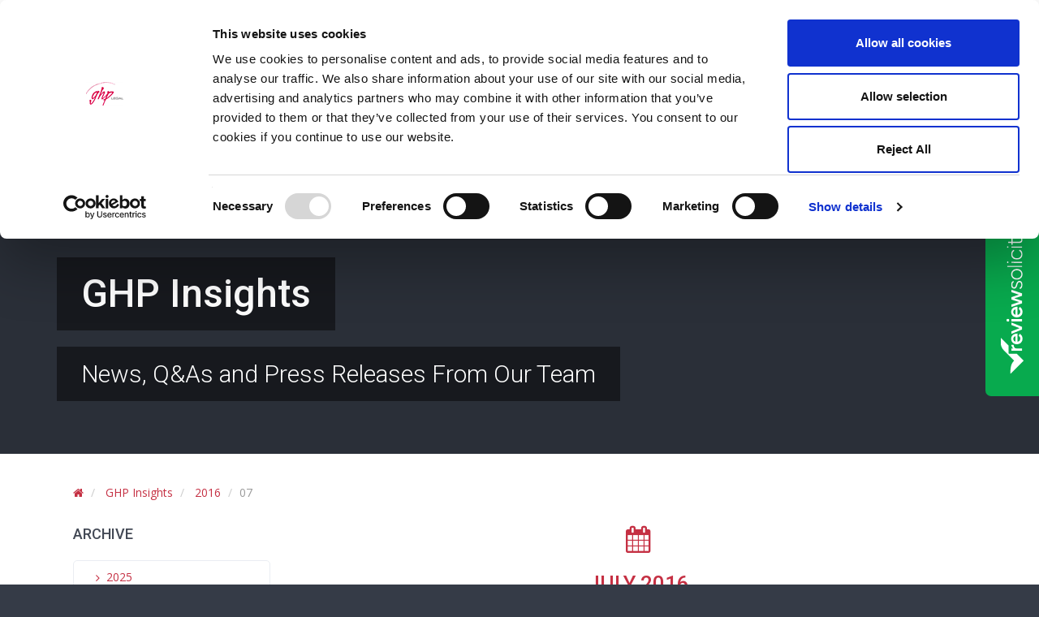

--- FILE ---
content_type: text/html; charset=utf-8
request_url: https://www.ghplegal.com/ghp-insights/2016/07/
body_size: 169844
content:


    <!DOCTYPE html>
    <!--[if lt IE 7]>      <html class="no-js lt-ie9 lt-ie8 lt-ie7"> <![endif]-->
    <!--[if IE 7]>         <html class="no-js lt-ie9 lt-ie8"> <![endif]-->
    <!--[if IE 8]>         <html class="no-js lt-ie9"> <![endif]-->
    <!--[if IE 9]>         <html class="no-js ie9"> <![endif]-->
    <!--[if gt IE 9]><!--> <html class="no-js"> <!--<![endif]-->

    <head>
		<!--Updated 06/11/23-->
		<script id="Cookiebot" src="https://consent.cookiebot.com/uc.js" data-cbid="849d23e1-9b27-42dd-b7c5-d20fbb71c231" data-blockingmode="auto" type="text/javascript"></script>		
        

            <script type="text/javascript">
                (function () {
                    if ("-ms-user-select" in document.documentElement.style && (navigator.userAgent.match(/IEMobile\/10\.0/) || (navigator.userAgent.match(/WPDesktop/)))) {
                        var msViewportStyle = document.createElement("style");
                        msViewportStyle.appendChild(
                            document.createTextNode("@-ms-viewport{width:auto!important}")
                        );
                        document.getElementsByTagName("head")[0].appendChild(msViewportStyle);
                    }
                })();
            </script>
        
        <meta name="viewport" content="width=device-width, initial-scale=1" />
        <meta http-equiv="X-UA-Compatible" content="IE=edge">		
        <link href='https://fonts.googleapis.com/css?family=Open+Sans:400,300,600,700|Roboto:400,100,300,500,700,900' rel='stylesheet' type='text/css'>		
        


        <title>

    Free UK Legal Advice and FAQs | July 2016 | GHP Legal    

    </title>
        

        <meta name="description" content="News, Q&amp;As, free legal advice, FAQs and press releases published by GHP Legal solicitors in July 2016. Contact us today for more information.
" />  


        
               
        

       <meta property="og:site_name" content="GHP Legal"/>
    <meta property="og:title" content="" />
    <meta property="og:url" content="https://www.ghplegal.com/ghp-insights/2016/07/" />
        <meta property="og:description" content="News, Q&amp;As, free legal advice, FAQs and press releases published by GHP Legal solicitors in July 2016. Contact us today for more information.
" />

          
        <link rel="shortcut icon" href="/favicon.ico">
        <meta charset="utf-8"> 
        <meta http-equiv="cleartype" content="on">
        <link rel="apple-touch-icon" sizes="57x57" href="/apple-touch-icon-57x57.png">
        <link rel="apple-touch-icon" sizes="114x114" href="/apple-touch-icon-114x114.png">
        <link rel="apple-touch-icon" sizes="72x72" href="/apple-touch-icon-72x72.png">
        <link rel="apple-touch-icon" sizes="144x144" href="/apple-touch-icon-144x144.png">
        <link rel="apple-touch-icon" sizes="60x60" href="/apple-touch-icon-60x60.png">
        <link rel="apple-touch-icon" sizes="120x120" href="/apple-touch-icon-120x120.png">
        <link rel="apple-touch-icon" sizes="76x76" href="/apple-touch-icon-76x76.png">
        <link rel="apple-touch-icon" sizes="152x152" href="/apple-touch-icon-152x152.png">
        <link rel="icon" type="image/png" href="/favicon-196x196.png" sizes="196x196">
        <link rel="icon" type="image/png" href="/favicon-160x160.png" sizes="160x160">
        <link rel="icon" type="image/png" href="/favicon-96x96.png" sizes="96x96">
        <link rel="icon" type="image/png" href="/favicon-16x16.png" sizes="16x16">
        <link rel="icon" type="image/png" href="/favicon-32x32.png" sizes="32x32">
        <meta name="msapplication-TileColor" content="#b91d47">
        <meta name="msapplication-TileImage" content="/mstile-144x144.png">		
        <script src="/scripts/libs/modernizr-2.6.2.js" type="text/javascript"></script>
        <link href="/bundles/stylesheets/?v=CbHDggT1BuBTviiuEHdN1Dvf82e0OLI1gjP9uf2tgaU1" rel="stylesheet"/>

        
<style type="text/css">
#umbPage_1153.internal_page{background-image: url('/CropUp/hddesktop/media/14837/Red-Generic.jpg'); background-position: center 135px;}@media (max-width: 1920px) {#umbPage_1153.internal_page{background-image: url('/CropUp/hddesktop/media/14837/Red-Generic.jpg'); background-position: center 135px;}}@media (max-width: 1500px) {#umbPage_1153.internal_page{background-image: url('/CropUp/middesktop/media/14837/Red-Generic.jpg'); background-position: center 145px;}}@media (max-width: 1200px) {#umbPage_1153.internal_page{background-image: url('/CropUp/desktop/media/14837/Red-Generic.jpg'); background-position: center 145px;}}@media (max-width: 960px) {#umbPage_1153.internal_page{background-image: url('/CropUp/tablet/media/14837/Red-Generic.jpg'); background-position: center 170px;}}@media (max-width: 720px) {#umbPage_1153.internal_page{background-image: url('/CropUp/landscapephones/media/14837/Red-Generic.jpg'); background-position: center 275px;}}@media (max-width: 480px) {#umbPage_1153.internal_page{background-image: url('/CropUp/portphones/media/14837/Red-Generic.jpg'); background-position: center 305px;}}#umbPage_1112.internal_page{background-image: url('/CropUp/hddesktop/media/100704/arm2.jpg'); background-position: center 135px;}@media (max-width: 1920px) {#umbPage_1112.internal_page{background-image: url('/CropUp/hddesktop/media/100704/arm2.jpg'); background-position: center 135px;}}@media (max-width: 1500px) {#umbPage_1112.internal_page{background-image: url('/CropUp/middesktop/media/100704/arm2.jpg'); background-position: center 145px;}}@media (max-width: 1200px) {#umbPage_1112.internal_page{background-image: url('/CropUp/desktop/media/100704/arm2.jpg'); background-position: center 145px;}}@media (max-width: 960px) {#umbPage_1112.internal_page{background-image: url('/CropUp/tablet/media/100704/arm2.jpg'); background-position: center 170px;}}@media (max-width: 720px) {#umbPage_1112.internal_page{background-image: url('/CropUp/landscapephones/media/100704/arm2.jpg'); background-position: center 275px;}}@media (max-width: 480px) {#umbPage_1112.internal_page{background-image: url('/CropUp/portphones/media/100704/arm2.jpg'); background-position: center 305px;}}#umbPage_1155.internal_page{background-image: url('/CropUp/hddesktop/media/14952/Aerial-Image-of-Fields-iSto.jpg'); background-position: center 135px;}@media (max-width: 1920px) {#umbPage_1155.internal_page{background-image: url('/CropUp/hddesktop/media/14952/Aerial-Image-of-Fields-iSto.jpg'); background-position: center 135px;}}@media (max-width: 1500px) {#umbPage_1155.internal_page{background-image: url('/CropUp/middesktop/media/14952/Aerial-Image-of-Fields-iSto.jpg'); background-position: center 145px;}}@media (max-width: 1200px) {#umbPage_1155.internal_page{background-image: url('/CropUp/desktop/media/14952/Aerial-Image-of-Fields-iSto.jpg'); background-position: center 145px;}}@media (max-width: 960px) {#umbPage_1155.internal_page{background-image: url('/CropUp/tablet/media/14952/Aerial-Image-of-Fields-iSto.jpg'); background-position: center 170px;}}@media (max-width: 720px) {#umbPage_1155.internal_page{background-image: url('/CropUp/landscapephones/media/14952/Aerial-Image-of-Fields-iSto.jpg'); background-position: center 275px;}}@media (max-width: 480px) {#umbPage_1155.internal_page{background-image: url('/CropUp/portphones/media/14952/Aerial-Image-of-Fields-iSto.jpg'); background-position: center 305px;}}#umbPage_1113.internal_page{background-image: url('/CropUp/hddesktop/media/100703/arm1.jpg'); background-position: center 135px;}@media (max-width: 1920px) {#umbPage_1113.internal_page{background-image: url('/CropUp/hddesktop/media/100703/arm1.jpg'); background-position: center 135px;}}@media (max-width: 1500px) {#umbPage_1113.internal_page{background-image: url('/CropUp/middesktop/media/100703/arm1.jpg'); background-position: center 145px;}}@media (max-width: 1200px) {#umbPage_1113.internal_page{background-image: url('/CropUp/desktop/media/100703/arm1.jpg'); background-position: center 145px;}}@media (max-width: 960px) {#umbPage_1113.internal_page{background-image: url('/CropUp/tablet/media/100703/arm1.jpg'); background-position: center 170px;}}@media (max-width: 720px) {#umbPage_1113.internal_page{background-image: url('/CropUp/landscapephones/media/100703/arm1.jpg'); background-position: center 275px;}}@media (max-width: 480px) {#umbPage_1113.internal_page{background-image: url('/CropUp/portphones/media/100703/arm1.jpg'); background-position: center 305px;}}#umbPage_1156.internal_page{background-image: url('/CropUp/hddesktop/media/100763/commercial.jpg'); background-position: center 135px;}@media (max-width: 1920px) {#umbPage_1156.internal_page{background-image: url('/CropUp/hddesktop/media/100763/commercial.jpg'); background-position: center 135px;}}@media (max-width: 1500px) {#umbPage_1156.internal_page{background-image: url('/CropUp/middesktop/media/100763/commercial.jpg'); background-position: center 145px;}}@media (max-width: 1200px) {#umbPage_1156.internal_page{background-image: url('/CropUp/desktop/media/100763/commercial.jpg'); background-position: center 145px;}}@media (max-width: 960px) {#umbPage_1156.internal_page{background-image: url('/CropUp/tablet/media/100763/commercial.jpg'); background-position: center 170px;}}@media (max-width: 720px) {#umbPage_1156.internal_page{background-image: url('/CropUp/landscapephones/media/100763/commercial.jpg'); background-position: center 275px;}}@media (max-width: 480px) {#umbPage_1156.internal_page{background-image: url('/CropUp/portphones/media/100763/commercial.jpg'); background-position: center 305px;}}#umbPage_1165.internal_page{background-image: url('/CropUp/hddesktop/media/100706/img_0901.jpg'); background-position: center 135px;}@media (max-width: 1920px) {#umbPage_1165.internal_page{background-image: url('/CropUp/hddesktop/media/100706/img_0901.jpg'); background-position: center 135px;}}@media (max-width: 1500px) {#umbPage_1165.internal_page{background-image: url('/CropUp/middesktop/media/100706/img_0901.jpg'); background-position: center 145px;}}@media (max-width: 1200px) {#umbPage_1165.internal_page{background-image: url('/CropUp/desktop/media/100706/img_0901.jpg'); background-position: center 145px;}}@media (max-width: 960px) {#umbPage_1165.internal_page{background-image: url('/CropUp/tablet/media/100706/img_0901.jpg'); background-position: center 170px;}}@media (max-width: 720px) {#umbPage_1165.internal_page{background-image: url('/CropUp/landscapephones/media/100706/img_0901.jpg'); background-position: center 275px;}}@media (max-width: 480px) {#umbPage_1165.internal_page{background-image: url('/CropUp/portphones/media/100706/img_0901.jpg'); background-position: center 305px;}}#umbPage_1114.internal_page{background-image: url('/CropUp/hddesktop/media/100670/Pillars-iStock_000008491874Large.jpg'); background-position: center 135px;}@media (max-width: 1920px) {#umbPage_1114.internal_page{background-image: url('/CropUp/hddesktop/media/100670/Pillars-iStock_000008491874Large.jpg'); background-position: center 135px;}}@media (max-width: 1500px) {#umbPage_1114.internal_page{background-image: url('/CropUp/middesktop/media/100670/Pillars-iStock_000008491874Large.jpg'); background-position: center 145px;}}@media (max-width: 1200px) {#umbPage_1114.internal_page{background-image: url('/CropUp/desktop/media/100670/Pillars-iStock_000008491874Large.jpg'); background-position: center 145px;}}@media (max-width: 960px) {#umbPage_1114.internal_page{background-image: url('/CropUp/tablet/media/100670/Pillars-iStock_000008491874Large.jpg'); background-position: center 170px;}}@media (max-width: 720px) {#umbPage_1114.internal_page{background-image: url('/CropUp/landscapephones/media/100670/Pillars-iStock_000008491874Large.jpg'); background-position: center 275px;}}@media (max-width: 480px) {#umbPage_1114.internal_page{background-image: url('/CropUp/portphones/media/100670/Pillars-iStock_000008491874Large.jpg'); background-position: center 305px;}}#umbPage_1157.internal_page{background-image: url('/CropUp/hddesktop/media/100737/man-on-ledge-1920-x-457-2.jpg'); background-position: center 135px;}@media (max-width: 1920px) {#umbPage_1157.internal_page{background-image: url('/CropUp/hddesktop/media/100737/man-on-ledge-1920-x-457-2.jpg'); background-position: center 135px;}}@media (max-width: 1500px) {#umbPage_1157.internal_page{background-image: url('/CropUp/middesktop/media/100737/man-on-ledge-1920-x-457-2.jpg'); background-position: center 145px;}}@media (max-width: 1200px) {#umbPage_1157.internal_page{background-image: url('/CropUp/desktop/media/100737/man-on-ledge-1920-x-457-2.jpg'); background-position: center 145px;}}@media (max-width: 960px) {#umbPage_1157.internal_page{background-image: url('/CropUp/tablet/media/100737/man-on-ledge-1920-x-457-2.jpg'); background-position: center 170px;}}@media (max-width: 720px) {#umbPage_1157.internal_page{background-image: url('/CropUp/landscapephones/media/100737/man-on-ledge-1920-x-457-2.jpg'); background-position: center 275px;}}@media (max-width: 480px) {#umbPage_1157.internal_page{background-image: url('/CropUp/portphones/media/100737/man-on-ledge-1920-x-457-2.jpg'); background-position: center 305px;}}#umbPage_1115.internal_page{background-image: url('/CropUp/hddesktop/media/100709/wig-1920x819.jpg'); background-position: center 135px;}@media (max-width: 1920px) {#umbPage_1115.internal_page{background-image: url('/CropUp/hddesktop/media/100709/wig-1920x819.jpg'); background-position: center 135px;}}@media (max-width: 1500px) {#umbPage_1115.internal_page{background-image: url('/CropUp/middesktop/media/100709/wig-1920x819.jpg'); background-position: center 145px;}}@media (max-width: 1200px) {#umbPage_1115.internal_page{background-image: url('/CropUp/desktop/media/100709/wig-1920x819.jpg'); background-position: center 145px;}}@media (max-width: 960px) {#umbPage_1115.internal_page{background-image: url('/CropUp/tablet/media/100709/wig-1920x819.jpg'); background-position: center 170px;}}@media (max-width: 720px) {#umbPage_1115.internal_page{background-image: url('/CropUp/landscapephones/media/100709/wig-1920x819.jpg'); background-position: center 275px;}}@media (max-width: 480px) {#umbPage_1115.internal_page{background-image: url('/CropUp/portphones/media/100709/wig-1920x819.jpg'); background-position: center 305px;}}#umbPage_1163.internal_page{background-image: url('/CropUp/hddesktop/media/100667/Plant-iStock_000015319850Large.jpg'); background-position: center 135px;}@media (max-width: 1920px) {#umbPage_1163.internal_page{background-image: url('/CropUp/hddesktop/media/100667/Plant-iStock_000015319850Large.jpg'); background-position: center 135px;}}@media (max-width: 1500px) {#umbPage_1163.internal_page{background-image: url('/CropUp/middesktop/media/100667/Plant-iStock_000015319850Large.jpg'); background-position: center 145px;}}@media (max-width: 1200px) {#umbPage_1163.internal_page{background-image: url('/CropUp/desktop/media/100667/Plant-iStock_000015319850Large.jpg'); background-position: center 145px;}}@media (max-width: 960px) {#umbPage_1163.internal_page{background-image: url('/CropUp/tablet/media/100667/Plant-iStock_000015319850Large.jpg'); background-position: center 170px;}}@media (max-width: 720px) {#umbPage_1163.internal_page{background-image: url('/CropUp/landscapephones/media/100667/Plant-iStock_000015319850Large.jpg'); background-position: center 275px;}}@media (max-width: 480px) {#umbPage_1163.internal_page{background-image: url('/CropUp/portphones/media/100667/Plant-iStock_000015319850Large.jpg'); background-position: center 305px;}}#umbPage_1167.internal_page{background-image: url('/CropUp/hddesktop/media/100656/Harlech-Castle-iStock_000016776696Medium.jpg'); background-position: center 135px;}@media (max-width: 1920px) {#umbPage_1167.internal_page{background-image: url('/CropUp/hddesktop/media/100656/Harlech-Castle-iStock_000016776696Medium.jpg'); background-position: center 135px;}}@media (max-width: 1500px) {#umbPage_1167.internal_page{background-image: url('/CropUp/middesktop/media/100656/Harlech-Castle-iStock_000016776696Medium.jpg'); background-position: center 145px;}}@media (max-width: 1200px) {#umbPage_1167.internal_page{background-image: url('/CropUp/desktop/media/100656/Harlech-Castle-iStock_000016776696Medium.jpg'); background-position: center 145px;}}@media (max-width: 960px) {#umbPage_1167.internal_page{background-image: url('/CropUp/tablet/media/100656/Harlech-Castle-iStock_000016776696Medium.jpg'); background-position: center 170px;}}@media (max-width: 720px) {#umbPage_1167.internal_page{background-image: url('/CropUp/landscapephones/media/100656/Harlech-Castle-iStock_000016776696Medium.jpg'); background-position: center 275px;}}@media (max-width: 480px) {#umbPage_1167.internal_page{background-image: url('/CropUp/portphones/media/100656/Harlech-Castle-iStock_000016776696Medium.jpg'); background-position: center 305px;}}#umbPage_1116.internal_page{background-image: url('/CropUp/hddesktop/media/100666/Jobs-iStock_000002650343Large.jpg'); background-position: center 135px;}@media (max-width: 1920px) {#umbPage_1116.internal_page{background-image: url('/CropUp/hddesktop/media/100666/Jobs-iStock_000002650343Large.jpg'); background-position: center 135px;}}@media (max-width: 1500px) {#umbPage_1116.internal_page{background-image: url('/CropUp/middesktop/media/100666/Jobs-iStock_000002650343Large.jpg'); background-position: center 145px;}}@media (max-width: 1200px) {#umbPage_1116.internal_page{background-image: url('/CropUp/desktop/media/100666/Jobs-iStock_000002650343Large.jpg'); background-position: center 145px;}}@media (max-width: 960px) {#umbPage_1116.internal_page{background-image: url('/CropUp/tablet/media/100666/Jobs-iStock_000002650343Large.jpg'); background-position: center 170px;}}@media (max-width: 720px) {#umbPage_1116.internal_page{background-image: url('/CropUp/landscapephones/media/100666/Jobs-iStock_000002650343Large.jpg'); background-position: center 275px;}}@media (max-width: 480px) {#umbPage_1116.internal_page{background-image: url('/CropUp/portphones/media/100666/Jobs-iStock_000002650343Large.jpg'); background-position: center 305px;}}#umbPage_1158.internal_page{background-image: url('/CropUp/hddesktop/media/100738/stamp.jpg'); background-position: center 135px;}@media (max-width: 1920px) {#umbPage_1158.internal_page{background-image: url('/CropUp/hddesktop/media/100738/stamp.jpg'); background-position: center 135px;}}@media (max-width: 1500px) {#umbPage_1158.internal_page{background-image: url('/CropUp/middesktop/media/100738/stamp.jpg'); background-position: center 145px;}}@media (max-width: 1200px) {#umbPage_1158.internal_page{background-image: url('/CropUp/desktop/media/100738/stamp.jpg'); background-position: center 145px;}}@media (max-width: 960px) {#umbPage_1158.internal_page{background-image: url('/CropUp/tablet/media/100738/stamp.jpg'); background-position: center 170px;}}@media (max-width: 720px) {#umbPage_1158.internal_page{background-image: url('/CropUp/landscapephones/media/100738/stamp.jpg'); background-position: center 275px;}}@media (max-width: 480px) {#umbPage_1158.internal_page{background-image: url('/CropUp/portphones/media/100738/stamp.jpg'); background-position: center 305px;}}#umbPage_1117.internal_page{background-image: url('/CropUp/hddesktop/media/100736/man-and-boy-1920-x-457.jpg'); background-position: center 135px;}@media (max-width: 1920px) {#umbPage_1117.internal_page{background-image: url('/CropUp/hddesktop/media/100736/man-and-boy-1920-x-457.jpg'); background-position: center 135px;}}@media (max-width: 1500px) {#umbPage_1117.internal_page{background-image: url('/CropUp/middesktop/media/100736/man-and-boy-1920-x-457.jpg'); background-position: center 145px;}}@media (max-width: 1200px) {#umbPage_1117.internal_page{background-image: url('/CropUp/desktop/media/100736/man-and-boy-1920-x-457.jpg'); background-position: center 145px;}}@media (max-width: 960px) {#umbPage_1117.internal_page{background-image: url('/CropUp/tablet/media/100736/man-and-boy-1920-x-457.jpg'); background-position: center 170px;}}@media (max-width: 720px) {#umbPage_1117.internal_page{background-image: url('/CropUp/landscapephones/media/100736/man-and-boy-1920-x-457.jpg'); background-position: center 275px;}}@media (max-width: 480px) {#umbPage_1117.internal_page{background-image: url('/CropUp/portphones/media/100736/man-and-boy-1920-x-457.jpg'); background-position: center 305px;}}#umbPage_1159.internal_page{background-image: url('/CropUp/hddesktop/media/100666/Jobs-iStock_000002650343Large.jpg'); background-position: center 135px;}@media (max-width: 1920px) {#umbPage_1159.internal_page{background-image: url('/CropUp/hddesktop/media/100666/Jobs-iStock_000002650343Large.jpg'); background-position: center 135px;}}@media (max-width: 1500px) {#umbPage_1159.internal_page{background-image: url('/CropUp/middesktop/media/100666/Jobs-iStock_000002650343Large.jpg'); background-position: center 145px;}}@media (max-width: 1200px) {#umbPage_1159.internal_page{background-image: url('/CropUp/desktop/media/100666/Jobs-iStock_000002650343Large.jpg'); background-position: center 145px;}}@media (max-width: 960px) {#umbPage_1159.internal_page{background-image: url('/CropUp/tablet/media/100666/Jobs-iStock_000002650343Large.jpg'); background-position: center 170px;}}@media (max-width: 720px) {#umbPage_1159.internal_page{background-image: url('/CropUp/landscapephones/media/100666/Jobs-iStock_000002650343Large.jpg'); background-position: center 275px;}}@media (max-width: 480px) {#umbPage_1159.internal_page{background-image: url('/CropUp/portphones/media/100666/Jobs-iStock_000002650343Large.jpg'); background-position: center 305px;}}#umbPage_1118.internal_page{background-image: url('/CropUp/hddesktop/media/100670/Pillars-iStock_000008491874Large.jpg'); background-position: center 135px;}@media (max-width: 1920px) {#umbPage_1118.internal_page{background-image: url('/CropUp/hddesktop/media/100670/Pillars-iStock_000008491874Large.jpg'); background-position: center 135px;}}@media (max-width: 1500px) {#umbPage_1118.internal_page{background-image: url('/CropUp/middesktop/media/100670/Pillars-iStock_000008491874Large.jpg'); background-position: center 145px;}}@media (max-width: 1200px) {#umbPage_1118.internal_page{background-image: url('/CropUp/desktop/media/100670/Pillars-iStock_000008491874Large.jpg'); background-position: center 145px;}}@media (max-width: 960px) {#umbPage_1118.internal_page{background-image: url('/CropUp/tablet/media/100670/Pillars-iStock_000008491874Large.jpg'); background-position: center 170px;}}@media (max-width: 720px) {#umbPage_1118.internal_page{background-image: url('/CropUp/landscapephones/media/100670/Pillars-iStock_000008491874Large.jpg'); background-position: center 275px;}}@media (max-width: 480px) {#umbPage_1118.internal_page{background-image: url('/CropUp/portphones/media/100670/Pillars-iStock_000008491874Large.jpg'); background-position: center 305px;}}#umbPage_1160.internal_page{background-image: url('/CropUp/hddesktop/media/100763/commercial.jpg'); background-position: center 135px;}@media (max-width: 1920px) {#umbPage_1160.internal_page{background-image: url('/CropUp/hddesktop/media/100763/commercial.jpg'); background-position: center 135px;}}@media (max-width: 1500px) {#umbPage_1160.internal_page{background-image: url('/CropUp/middesktop/media/100763/commercial.jpg'); background-position: center 145px;}}@media (max-width: 1200px) {#umbPage_1160.internal_page{background-image: url('/CropUp/desktop/media/100763/commercial.jpg'); background-position: center 145px;}}@media (max-width: 960px) {#umbPage_1160.internal_page{background-image: url('/CropUp/tablet/media/100763/commercial.jpg'); background-position: center 170px;}}@media (max-width: 720px) {#umbPage_1160.internal_page{background-image: url('/CropUp/landscapephones/media/100763/commercial.jpg'); background-position: center 275px;}}@media (max-width: 480px) {#umbPage_1160.internal_page{background-image: url('/CropUp/portphones/media/100763/commercial.jpg'); background-position: center 305px;}}#umbPage_1766.internal_page{background-image: url('/CropUp/hddesktop/media/80548/adjustedfam.jpg'); background-position: center 135px;}@media (max-width: 1920px) {#umbPage_1766.internal_page{background-image: url('/CropUp/hddesktop/media/80548/adjustedfam.jpg'); background-position: center 135px;}}@media (max-width: 1500px) {#umbPage_1766.internal_page{background-image: url('/CropUp/middesktop/media/80548/adjustedfam.jpg'); background-position: center 145px;}}@media (max-width: 1200px) {#umbPage_1766.internal_page{background-image: url('/CropUp/desktop/media/80548/adjustedfam.jpg'); background-position: center 145px;}}@media (max-width: 960px) {#umbPage_1766.internal_page{background-image: url('/CropUp/tablet/media/80548/adjustedfam.jpg'); background-position: center 170px;}}@media (max-width: 720px) {#umbPage_1766.internal_page{background-image: url('/CropUp/landscapephones/media/80548/adjustedfam.jpg'); background-position: center 275px;}}@media (max-width: 480px) {#umbPage_1766.internal_page{background-image: url('/CropUp/portphones/media/80548/adjustedfam.jpg'); background-position: center 305px;}}#umbPage_1161.internal_page{background-image: url('/CropUp/hddesktop/media/100670/Pillars-iStock_000008491874Large.jpg'); background-position: center 135px;}@media (max-width: 1920px) {#umbPage_1161.internal_page{background-image: url('/CropUp/hddesktop/media/100670/Pillars-iStock_000008491874Large.jpg'); background-position: center 135px;}}@media (max-width: 1500px) {#umbPage_1161.internal_page{background-image: url('/CropUp/middesktop/media/100670/Pillars-iStock_000008491874Large.jpg'); background-position: center 145px;}}@media (max-width: 1200px) {#umbPage_1161.internal_page{background-image: url('/CropUp/desktop/media/100670/Pillars-iStock_000008491874Large.jpg'); background-position: center 145px;}}@media (max-width: 960px) {#umbPage_1161.internal_page{background-image: url('/CropUp/tablet/media/100670/Pillars-iStock_000008491874Large.jpg'); background-position: center 170px;}}@media (max-width: 720px) {#umbPage_1161.internal_page{background-image: url('/CropUp/landscapephones/media/100670/Pillars-iStock_000008491874Large.jpg'); background-position: center 275px;}}@media (max-width: 480px) {#umbPage_1161.internal_page{background-image: url('/CropUp/portphones/media/100670/Pillars-iStock_000008491874Large.jpg'); background-position: center 305px;}}#umbPage_1119.internal_page{background-image: url('/CropUp/hddesktop/media/100737/man-on-ledge-1920-x-457-2.jpg'); background-position: center 135px;}@media (max-width: 1920px) {#umbPage_1119.internal_page{background-image: url('/CropUp/hddesktop/media/100737/man-on-ledge-1920-x-457-2.jpg'); background-position: center 135px;}}@media (max-width: 1500px) {#umbPage_1119.internal_page{background-image: url('/CropUp/middesktop/media/100737/man-on-ledge-1920-x-457-2.jpg'); background-position: center 145px;}}@media (max-width: 1200px) {#umbPage_1119.internal_page{background-image: url('/CropUp/desktop/media/100737/man-on-ledge-1920-x-457-2.jpg'); background-position: center 145px;}}@media (max-width: 960px) {#umbPage_1119.internal_page{background-image: url('/CropUp/tablet/media/100737/man-on-ledge-1920-x-457-2.jpg'); background-position: center 170px;}}@media (max-width: 720px) {#umbPage_1119.internal_page{background-image: url('/CropUp/landscapephones/media/100737/man-on-ledge-1920-x-457-2.jpg'); background-position: center 275px;}}@media (max-width: 480px) {#umbPage_1119.internal_page{background-image: url('/CropUp/portphones/media/100737/man-on-ledge-1920-x-457-2.jpg'); background-position: center 305px;}}#umbPage_1162.internal_page{background-image: url('/CropUp/hddesktop/media/80530/harlech-1920-x-457.jpg'); background-position: center 135px;}@media (max-width: 1920px) {#umbPage_1162.internal_page{background-image: url('/CropUp/hddesktop/media/80530/harlech-1920-x-457.jpg'); background-position: center 135px;}}@media (max-width: 1500px) {#umbPage_1162.internal_page{background-image: url('/CropUp/middesktop/media/80530/harlech-1920-x-457.jpg'); background-position: center 145px;}}@media (max-width: 1200px) {#umbPage_1162.internal_page{background-image: url('/CropUp/desktop/media/80530/harlech-1920-x-457.jpg'); background-position: center 145px;}}@media (max-width: 960px) {#umbPage_1162.internal_page{background-image: url('/CropUp/tablet/media/80530/harlech-1920-x-457.jpg'); background-position: center 170px;}}@media (max-width: 720px) {#umbPage_1162.internal_page{background-image: url('/CropUp/landscapephones/media/80530/harlech-1920-x-457.jpg'); background-position: center 275px;}}@media (max-width: 480px) {#umbPage_1162.internal_page{background-image: url('/CropUp/portphones/media/80530/harlech-1920-x-457.jpg'); background-position: center 305px;}}#umbPage_2604.internal_page{background-image: url('/CropUp/hddesktop/media/262713/behind-bars-.jpg'); background-position: center 135px;}@media (max-width: 1920px) {#umbPage_2604.internal_page{background-image: url('/CropUp/hddesktop/media/262713/behind-bars-.jpg'); background-position: center 135px;}}@media (max-width: 1500px) {#umbPage_2604.internal_page{background-image: url('/CropUp/middesktop/media/262713/behind-bars-.jpg'); background-position: center 145px;}}@media (max-width: 1200px) {#umbPage_2604.internal_page{background-image: url('/CropUp/desktop/media/262713/behind-bars-.jpg'); background-position: center 145px;}}@media (max-width: 960px) {#umbPage_2604.internal_page{background-image: url('/CropUp/tablet/media/262713/behind-bars-.jpg'); background-position: center 170px;}}@media (max-width: 720px) {#umbPage_2604.internal_page{background-image: url('/CropUp/landscapephones/media/262713/behind-bars-.jpg'); background-position: center 275px;}}@media (max-width: 480px) {#umbPage_2604.internal_page{background-image: url('/CropUp/portphones/media/262713/behind-bars-.jpg'); background-position: center 305px;}}#umbPage_1120.internal_page{background-image: url('/CropUp/hddesktop/media/100736/man-and-boy-1920-x-457.jpg'); background-position: center 135px;}@media (max-width: 1920px) {#umbPage_1120.internal_page{background-image: url('/CropUp/hddesktop/media/100736/man-and-boy-1920-x-457.jpg'); background-position: center 135px;}}@media (max-width: 1500px) {#umbPage_1120.internal_page{background-image: url('/CropUp/middesktop/media/100736/man-and-boy-1920-x-457.jpg'); background-position: center 145px;}}@media (max-width: 1200px) {#umbPage_1120.internal_page{background-image: url('/CropUp/desktop/media/100736/man-and-boy-1920-x-457.jpg'); background-position: center 145px;}}@media (max-width: 960px) {#umbPage_1120.internal_page{background-image: url('/CropUp/tablet/media/100736/man-and-boy-1920-x-457.jpg'); background-position: center 170px;}}@media (max-width: 720px) {#umbPage_1120.internal_page{background-image: url('/CropUp/landscapephones/media/100736/man-and-boy-1920-x-457.jpg'); background-position: center 275px;}}@media (max-width: 480px) {#umbPage_1120.internal_page{background-image: url('/CropUp/portphones/media/100736/man-and-boy-1920-x-457.jpg'); background-position: center 305px;}}#umbPage_1587.internal_page{background-image: url('/CropUp/hddesktop/media/100762/book.jpg'); background-position: center 135px;}@media (max-width: 1920px) {#umbPage_1587.internal_page{background-image: url('/CropUp/hddesktop/media/100762/book.jpg'); background-position: center 135px;}}@media (max-width: 1500px) {#umbPage_1587.internal_page{background-image: url('/CropUp/middesktop/media/100762/book.jpg'); background-position: center 145px;}}@media (max-width: 1200px) {#umbPage_1587.internal_page{background-image: url('/CropUp/desktop/media/100762/book.jpg'); background-position: center 145px;}}@media (max-width: 960px) {#umbPage_1587.internal_page{background-image: url('/CropUp/tablet/media/100762/book.jpg'); background-position: center 170px;}}@media (max-width: 720px) {#umbPage_1587.internal_page{background-image: url('/CropUp/landscapephones/media/100762/book.jpg'); background-position: center 275px;}}@media (max-width: 480px) {#umbPage_1587.internal_page{background-image: url('/CropUp/portphones/media/100762/book.jpg'); background-position: center 305px;}}#umbPage_5158.internal_page{background-image: url('/CropUp/hddesktop/media/262880/House-of-parliament.jpg'); background-position: center 135px;}@media (max-width: 1920px) {#umbPage_5158.internal_page{background-image: url('/CropUp/hddesktop/media/262880/House-of-parliament.jpg'); background-position: center 135px;}}@media (max-width: 1500px) {#umbPage_5158.internal_page{background-image: url('/CropUp/middesktop/media/262880/House-of-parliament.jpg'); background-position: center 145px;}}@media (max-width: 1200px) {#umbPage_5158.internal_page{background-image: url('/CropUp/desktop/media/262880/House-of-parliament.jpg'); background-position: center 145px;}}@media (max-width: 960px) {#umbPage_5158.internal_page{background-image: url('/CropUp/tablet/media/262880/House-of-parliament.jpg'); background-position: center 170px;}}@media (max-width: 720px) {#umbPage_5158.internal_page{background-image: url('/CropUp/landscapephones/media/262880/House-of-parliament.jpg'); background-position: center 275px;}}@media (max-width: 480px) {#umbPage_5158.internal_page{background-image: url('/CropUp/portphones/media/262880/House-of-parliament.jpg'); background-position: center 305px;}}#umbPage_1121.internal_page{background-image: url('/CropUp/hddesktop/media/80527/Chimneys-1920-x-457.jpg'); background-position: center 135px;}@media (max-width: 1920px) {#umbPage_1121.internal_page{background-image: url('/CropUp/hddesktop/media/80527/Chimneys-1920-x-457.jpg'); background-position: center 135px;}}@media (max-width: 1500px) {#umbPage_1121.internal_page{background-image: url('/CropUp/middesktop/media/80527/Chimneys-1920-x-457.jpg'); background-position: center 145px;}}@media (max-width: 1200px) {#umbPage_1121.internal_page{background-image: url('/CropUp/desktop/media/80527/Chimneys-1920-x-457.jpg'); background-position: center 145px;}}@media (max-width: 960px) {#umbPage_1121.internal_page{background-image: url('/CropUp/tablet/media/80527/Chimneys-1920-x-457.jpg'); background-position: center 170px;}}@media (max-width: 720px) {#umbPage_1121.internal_page{background-image: url('/CropUp/landscapephones/media/80527/Chimneys-1920-x-457.jpg'); background-position: center 275px;}}@media (max-width: 480px) {#umbPage_1121.internal_page{background-image: url('/CropUp/portphones/media/80527/Chimneys-1920-x-457.jpg'); background-position: center 305px;}}#umbPage_1996.internal_page{background-image: url('/CropUp/hddesktop/media/100737/man-on-ledge-1920-x-457-2.jpg'); background-position: center 135px;}@media (max-width: 1920px) {#umbPage_1996.internal_page{background-image: url('/CropUp/hddesktop/media/100737/man-on-ledge-1920-x-457-2.jpg'); background-position: center 135px;}}@media (max-width: 1500px) {#umbPage_1996.internal_page{background-image: url('/CropUp/middesktop/media/100737/man-on-ledge-1920-x-457-2.jpg'); background-position: center 145px;}}@media (max-width: 1200px) {#umbPage_1996.internal_page{background-image: url('/CropUp/desktop/media/100737/man-on-ledge-1920-x-457-2.jpg'); background-position: center 145px;}}@media (max-width: 960px) {#umbPage_1996.internal_page{background-image: url('/CropUp/tablet/media/100737/man-on-ledge-1920-x-457-2.jpg'); background-position: center 170px;}}@media (max-width: 720px) {#umbPage_1996.internal_page{background-image: url('/CropUp/landscapephones/media/100737/man-on-ledge-1920-x-457-2.jpg'); background-position: center 275px;}}@media (max-width: 480px) {#umbPage_1996.internal_page{background-image: url('/CropUp/portphones/media/100737/man-on-ledge-1920-x-457-2.jpg'); background-position: center 305px;}}#umbPage_5959.internal_page{background-image: url('/CropUp/hddesktop/media/100704/arm2.jpg'); background-position: center 135px;}@media (max-width: 1920px) {#umbPage_5959.internal_page{background-image: url('/CropUp/hddesktop/media/100704/arm2.jpg'); background-position: center 135px;}}@media (max-width: 1500px) {#umbPage_5959.internal_page{background-image: url('/CropUp/middesktop/media/100704/arm2.jpg'); background-position: center 145px;}}@media (max-width: 1200px) {#umbPage_5959.internal_page{background-image: url('/CropUp/desktop/media/100704/arm2.jpg'); background-position: center 145px;}}@media (max-width: 960px) {#umbPage_5959.internal_page{background-image: url('/CropUp/tablet/media/100704/arm2.jpg'); background-position: center 170px;}}@media (max-width: 720px) {#umbPage_5959.internal_page{background-image: url('/CropUp/landscapephones/media/100704/arm2.jpg'); background-position: center 275px;}}@media (max-width: 480px) {#umbPage_5959.internal_page{background-image: url('/CropUp/portphones/media/100704/arm2.jpg'); background-position: center 305px;}}#umbPage_1765.internal_page{background-image: url('/CropUp/hddesktop/media/100736/man-and-boy-1920-x-457.jpg'); background-position: center 135px;}@media (max-width: 1920px) {#umbPage_1765.internal_page{background-image: url('/CropUp/hddesktop/media/100736/man-and-boy-1920-x-457.jpg'); background-position: center 135px;}}@media (max-width: 1500px) {#umbPage_1765.internal_page{background-image: url('/CropUp/middesktop/media/100736/man-and-boy-1920-x-457.jpg'); background-position: center 145px;}}@media (max-width: 1200px) {#umbPage_1765.internal_page{background-image: url('/CropUp/desktop/media/100736/man-and-boy-1920-x-457.jpg'); background-position: center 145px;}}@media (max-width: 960px) {#umbPage_1765.internal_page{background-image: url('/CropUp/tablet/media/100736/man-and-boy-1920-x-457.jpg'); background-position: center 170px;}}@media (max-width: 720px) {#umbPage_1765.internal_page{background-image: url('/CropUp/landscapephones/media/100736/man-and-boy-1920-x-457.jpg'); background-position: center 275px;}}@media (max-width: 480px) {#umbPage_1765.internal_page{background-image: url('/CropUp/portphones/media/100736/man-and-boy-1920-x-457.jpg'); background-position: center 305px;}}#umbPage_5960.internal_page{background-image: url('/CropUp/hddesktop/media/100704/arm2.jpg'); background-position: center 135px;}@media (max-width: 1920px) {#umbPage_5960.internal_page{background-image: url('/CropUp/hddesktop/media/100704/arm2.jpg'); background-position: center 135px;}}@media (max-width: 1500px) {#umbPage_5960.internal_page{background-image: url('/CropUp/middesktop/media/100704/arm2.jpg'); background-position: center 145px;}}@media (max-width: 1200px) {#umbPage_5960.internal_page{background-image: url('/CropUp/desktop/media/100704/arm2.jpg'); background-position: center 145px;}}@media (max-width: 960px) {#umbPage_5960.internal_page{background-image: url('/CropUp/tablet/media/100704/arm2.jpg'); background-position: center 170px;}}@media (max-width: 720px) {#umbPage_5960.internal_page{background-image: url('/CropUp/landscapephones/media/100704/arm2.jpg'); background-position: center 275px;}}@media (max-width: 480px) {#umbPage_5960.internal_page{background-image: url('/CropUp/portphones/media/100704/arm2.jpg'); background-position: center 305px;}}#umbPage_1764.internal_page{background-image: url('/CropUp/hddesktop/media/100736/man-and-boy-1920-x-457.jpg'); background-position: center 135px;}@media (max-width: 1920px) {#umbPage_1764.internal_page{background-image: url('/CropUp/hddesktop/media/100736/man-and-boy-1920-x-457.jpg'); background-position: center 135px;}}@media (max-width: 1500px) {#umbPage_1764.internal_page{background-image: url('/CropUp/middesktop/media/100736/man-and-boy-1920-x-457.jpg'); background-position: center 145px;}}@media (max-width: 1200px) {#umbPage_1764.internal_page{background-image: url('/CropUp/desktop/media/100736/man-and-boy-1920-x-457.jpg'); background-position: center 145px;}}@media (max-width: 960px) {#umbPage_1764.internal_page{background-image: url('/CropUp/tablet/media/100736/man-and-boy-1920-x-457.jpg'); background-position: center 170px;}}@media (max-width: 720px) {#umbPage_1764.internal_page{background-image: url('/CropUp/landscapephones/media/100736/man-and-boy-1920-x-457.jpg'); background-position: center 275px;}}@media (max-width: 480px) {#umbPage_1764.internal_page{background-image: url('/CropUp/portphones/media/100736/man-and-boy-1920-x-457.jpg'); background-position: center 305px;}}#umbPage_5961.internal_page{background-image: url('/CropUp/hddesktop/media/100704/arm2.jpg'); background-position: center 135px;}@media (max-width: 1920px) {#umbPage_5961.internal_page{background-image: url('/CropUp/hddesktop/media/100704/arm2.jpg'); background-position: center 135px;}}@media (max-width: 1500px) {#umbPage_5961.internal_page{background-image: url('/CropUp/middesktop/media/100704/arm2.jpg'); background-position: center 145px;}}@media (max-width: 1200px) {#umbPage_5961.internal_page{background-image: url('/CropUp/desktop/media/100704/arm2.jpg'); background-position: center 145px;}}@media (max-width: 960px) {#umbPage_5961.internal_page{background-image: url('/CropUp/tablet/media/100704/arm2.jpg'); background-position: center 170px;}}@media (max-width: 720px) {#umbPage_5961.internal_page{background-image: url('/CropUp/landscapephones/media/100704/arm2.jpg'); background-position: center 275px;}}@media (max-width: 480px) {#umbPage_5961.internal_page{background-image: url('/CropUp/portphones/media/100704/arm2.jpg'); background-position: center 305px;}}#umbPage_5962.internal_page{background-image: url('/CropUp/hddesktop/media/100704/arm2.jpg'); background-position: center 135px;}@media (max-width: 1920px) {#umbPage_5962.internal_page{background-image: url('/CropUp/hddesktop/media/100704/arm2.jpg'); background-position: center 135px;}}@media (max-width: 1500px) {#umbPage_5962.internal_page{background-image: url('/CropUp/middesktop/media/100704/arm2.jpg'); background-position: center 145px;}}@media (max-width: 1200px) {#umbPage_5962.internal_page{background-image: url('/CropUp/desktop/media/100704/arm2.jpg'); background-position: center 145px;}}@media (max-width: 960px) {#umbPage_5962.internal_page{background-image: url('/CropUp/tablet/media/100704/arm2.jpg'); background-position: center 170px;}}@media (max-width: 720px) {#umbPage_5962.internal_page{background-image: url('/CropUp/landscapephones/media/100704/arm2.jpg'); background-position: center 275px;}}@media (max-width: 480px) {#umbPage_5962.internal_page{background-image: url('/CropUp/portphones/media/100704/arm2.jpg'); background-position: center 305px;}}#umbPage_5963.internal_page{background-image: url('/CropUp/hddesktop/media/100704/arm2.jpg'); background-position: center 135px;}@media (max-width: 1920px) {#umbPage_5963.internal_page{background-image: url('/CropUp/hddesktop/media/100704/arm2.jpg'); background-position: center 135px;}}@media (max-width: 1500px) {#umbPage_5963.internal_page{background-image: url('/CropUp/middesktop/media/100704/arm2.jpg'); background-position: center 145px;}}@media (max-width: 1200px) {#umbPage_5963.internal_page{background-image: url('/CropUp/desktop/media/100704/arm2.jpg'); background-position: center 145px;}}@media (max-width: 960px) {#umbPage_5963.internal_page{background-image: url('/CropUp/tablet/media/100704/arm2.jpg'); background-position: center 170px;}}@media (max-width: 720px) {#umbPage_5963.internal_page{background-image: url('/CropUp/landscapephones/media/100704/arm2.jpg'); background-position: center 275px;}}@media (max-width: 480px) {#umbPage_5963.internal_page{background-image: url('/CropUp/portphones/media/100704/arm2.jpg'); background-position: center 305px;}}#umbPage_5968.internal_page{background-image: url('/CropUp/hddesktop/media/100704/arm2.jpg'); background-position: center 135px;}@media (max-width: 1920px) {#umbPage_5968.internal_page{background-image: url('/CropUp/hddesktop/media/100704/arm2.jpg'); background-position: center 135px;}}@media (max-width: 1500px) {#umbPage_5968.internal_page{background-image: url('/CropUp/middesktop/media/100704/arm2.jpg'); background-position: center 145px;}}@media (max-width: 1200px) {#umbPage_5968.internal_page{background-image: url('/CropUp/desktop/media/100704/arm2.jpg'); background-position: center 145px;}}@media (max-width: 960px) {#umbPage_5968.internal_page{background-image: url('/CropUp/tablet/media/100704/arm2.jpg'); background-position: center 170px;}}@media (max-width: 720px) {#umbPage_5968.internal_page{background-image: url('/CropUp/landscapephones/media/100704/arm2.jpg'); background-position: center 275px;}}@media (max-width: 480px) {#umbPage_5968.internal_page{background-image: url('/CropUp/portphones/media/100704/arm2.jpg'); background-position: center 305px;}}#umbPage_5969.internal_page{background-image: url('/CropUp/hddesktop/media/100704/arm2.jpg'); background-position: center 135px;}@media (max-width: 1920px) {#umbPage_5969.internal_page{background-image: url('/CropUp/hddesktop/media/100704/arm2.jpg'); background-position: center 135px;}}@media (max-width: 1500px) {#umbPage_5969.internal_page{background-image: url('/CropUp/middesktop/media/100704/arm2.jpg'); background-position: center 145px;}}@media (max-width: 1200px) {#umbPage_5969.internal_page{background-image: url('/CropUp/desktop/media/100704/arm2.jpg'); background-position: center 145px;}}@media (max-width: 960px) {#umbPage_5969.internal_page{background-image: url('/CropUp/tablet/media/100704/arm2.jpg'); background-position: center 170px;}}@media (max-width: 720px) {#umbPage_5969.internal_page{background-image: url('/CropUp/landscapephones/media/100704/arm2.jpg'); background-position: center 275px;}}@media (max-width: 480px) {#umbPage_5969.internal_page{background-image: url('/CropUp/portphones/media/100704/arm2.jpg'); background-position: center 305px;}}#umbPage_5970.internal_page{background-image: url('/CropUp/hddesktop/media/100704/arm2.jpg'); background-position: center 135px;}@media (max-width: 1920px) {#umbPage_5970.internal_page{background-image: url('/CropUp/hddesktop/media/100704/arm2.jpg'); background-position: center 135px;}}@media (max-width: 1500px) {#umbPage_5970.internal_page{background-image: url('/CropUp/middesktop/media/100704/arm2.jpg'); background-position: center 145px;}}@media (max-width: 1200px) {#umbPage_5970.internal_page{background-image: url('/CropUp/desktop/media/100704/arm2.jpg'); background-position: center 145px;}}@media (max-width: 960px) {#umbPage_5970.internal_page{background-image: url('/CropUp/tablet/media/100704/arm2.jpg'); background-position: center 170px;}}@media (max-width: 720px) {#umbPage_5970.internal_page{background-image: url('/CropUp/landscapephones/media/100704/arm2.jpg'); background-position: center 275px;}}@media (max-width: 480px) {#umbPage_5970.internal_page{background-image: url('/CropUp/portphones/media/100704/arm2.jpg'); background-position: center 305px;}}#umbPage_5971.internal_page{background-image: url('/CropUp/hddesktop/media/100704/arm2.jpg'); background-position: center 135px;}@media (max-width: 1920px) {#umbPage_5971.internal_page{background-image: url('/CropUp/hddesktop/media/100704/arm2.jpg'); background-position: center 135px;}}@media (max-width: 1500px) {#umbPage_5971.internal_page{background-image: url('/CropUp/middesktop/media/100704/arm2.jpg'); background-position: center 145px;}}@media (max-width: 1200px) {#umbPage_5971.internal_page{background-image: url('/CropUp/desktop/media/100704/arm2.jpg'); background-position: center 145px;}}@media (max-width: 960px) {#umbPage_5971.internal_page{background-image: url('/CropUp/tablet/media/100704/arm2.jpg'); background-position: center 170px;}}@media (max-width: 720px) {#umbPage_5971.internal_page{background-image: url('/CropUp/landscapephones/media/100704/arm2.jpg'); background-position: center 275px;}}@media (max-width: 480px) {#umbPage_5971.internal_page{background-image: url('/CropUp/portphones/media/100704/arm2.jpg'); background-position: center 305px;}}#umbPage_5972.internal_page{background-image: url('/CropUp/hddesktop/media/100704/arm2.jpg'); background-position: center 135px;}@media (max-width: 1920px) {#umbPage_5972.internal_page{background-image: url('/CropUp/hddesktop/media/100704/arm2.jpg'); background-position: center 135px;}}@media (max-width: 1500px) {#umbPage_5972.internal_page{background-image: url('/CropUp/middesktop/media/100704/arm2.jpg'); background-position: center 145px;}}@media (max-width: 1200px) {#umbPage_5972.internal_page{background-image: url('/CropUp/desktop/media/100704/arm2.jpg'); background-position: center 145px;}}@media (max-width: 960px) {#umbPage_5972.internal_page{background-image: url('/CropUp/tablet/media/100704/arm2.jpg'); background-position: center 170px;}}@media (max-width: 720px) {#umbPage_5972.internal_page{background-image: url('/CropUp/landscapephones/media/100704/arm2.jpg'); background-position: center 275px;}}@media (max-width: 480px) {#umbPage_5972.internal_page{background-image: url('/CropUp/portphones/media/100704/arm2.jpg'); background-position: center 305px;}}#umbPage_5990.internal_page{background-image: url('/CropUp/hddesktop/media/100704/arm2.jpg'); background-position: center 135px;}@media (max-width: 1920px) {#umbPage_5990.internal_page{background-image: url('/CropUp/hddesktop/media/100704/arm2.jpg'); background-position: center 135px;}}@media (max-width: 1500px) {#umbPage_5990.internal_page{background-image: url('/CropUp/middesktop/media/100704/arm2.jpg'); background-position: center 145px;}}@media (max-width: 1200px) {#umbPage_5990.internal_page{background-image: url('/CropUp/desktop/media/100704/arm2.jpg'); background-position: center 145px;}}@media (max-width: 960px) {#umbPage_5990.internal_page{background-image: url('/CropUp/tablet/media/100704/arm2.jpg'); background-position: center 170px;}}@media (max-width: 720px) {#umbPage_5990.internal_page{background-image: url('/CropUp/landscapephones/media/100704/arm2.jpg'); background-position: center 275px;}}@media (max-width: 480px) {#umbPage_5990.internal_page{background-image: url('/CropUp/portphones/media/100704/arm2.jpg'); background-position: center 305px;}}#umbPage_5991.internal_page{background-image: url('/CropUp/hddesktop/media/100704/arm2.jpg'); background-position: center 135px;}@media (max-width: 1920px) {#umbPage_5991.internal_page{background-image: url('/CropUp/hddesktop/media/100704/arm2.jpg'); background-position: center 135px;}}@media (max-width: 1500px) {#umbPage_5991.internal_page{background-image: url('/CropUp/middesktop/media/100704/arm2.jpg'); background-position: center 145px;}}@media (max-width: 1200px) {#umbPage_5991.internal_page{background-image: url('/CropUp/desktop/media/100704/arm2.jpg'); background-position: center 145px;}}@media (max-width: 960px) {#umbPage_5991.internal_page{background-image: url('/CropUp/tablet/media/100704/arm2.jpg'); background-position: center 170px;}}@media (max-width: 720px) {#umbPage_5991.internal_page{background-image: url('/CropUp/landscapephones/media/100704/arm2.jpg'); background-position: center 275px;}}@media (max-width: 480px) {#umbPage_5991.internal_page{background-image: url('/CropUp/portphones/media/100704/arm2.jpg'); background-position: center 305px;}}#umbPage_5992.internal_page{background-image: url('/CropUp/hddesktop/media/100704/arm2.jpg'); background-position: center 135px;}@media (max-width: 1920px) {#umbPage_5992.internal_page{background-image: url('/CropUp/hddesktop/media/100704/arm2.jpg'); background-position: center 135px;}}@media (max-width: 1500px) {#umbPage_5992.internal_page{background-image: url('/CropUp/middesktop/media/100704/arm2.jpg'); background-position: center 145px;}}@media (max-width: 1200px) {#umbPage_5992.internal_page{background-image: url('/CropUp/desktop/media/100704/arm2.jpg'); background-position: center 145px;}}@media (max-width: 960px) {#umbPage_5992.internal_page{background-image: url('/CropUp/tablet/media/100704/arm2.jpg'); background-position: center 170px;}}@media (max-width: 720px) {#umbPage_5992.internal_page{background-image: url('/CropUp/landscapephones/media/100704/arm2.jpg'); background-position: center 275px;}}@media (max-width: 480px) {#umbPage_5992.internal_page{background-image: url('/CropUp/portphones/media/100704/arm2.jpg'); background-position: center 305px;}}#umbPage_2513.internal_page{background-image: url('/CropUp/hddesktop/media/262686/GresfordChurch.jpg'); background-position: center 135px;}@media (max-width: 1920px) {#umbPage_2513.internal_page{background-image: url('/CropUp/hddesktop/media/262686/GresfordChurch.jpg'); background-position: center 135px;}}@media (max-width: 1500px) {#umbPage_2513.internal_page{background-image: url('/CropUp/middesktop/media/262686/GresfordChurch.jpg'); background-position: center 145px;}}@media (max-width: 1200px) {#umbPage_2513.internal_page{background-image: url('/CropUp/desktop/media/262686/GresfordChurch.jpg'); background-position: center 145px;}}@media (max-width: 960px) {#umbPage_2513.internal_page{background-image: url('/CropUp/tablet/media/262686/GresfordChurch.jpg'); background-position: center 170px;}}@media (max-width: 720px) {#umbPage_2513.internal_page{background-image: url('/CropUp/landscapephones/media/262686/GresfordChurch.jpg'); background-position: center 275px;}}@media (max-width: 480px) {#umbPage_2513.internal_page{background-image: url('/CropUp/portphones/media/262686/GresfordChurch.jpg'); background-position: center 305px;}}




</style>


        <script src="https://code.jquery.com/jquery-1.10.2.min.js"></script>
		<script src="https://cdnjs.cloudflare.com/ajax/libs/jquery-validate/1.11.1/jquery.validate.min.js"></script>
		<script src="https://cdnjs.cloudflare.com/ajax/libs/jquery-validation-unobtrusive/3.2.3/jquery.validate.unobtrusive.min.js"></script>		
        
    
 
        <script src="/bundles/scripts/custom/?v=sLrCdmNCdoEvbnMp-IkKnGU2_lUXxa-m4jDoIC9aD6M1"></script>
       
        <!--[if lt IE 9]>
            
			<script src="/scripts/polyfills/selectivizr-min.js"></script>
			<script src="/assets/javascripts/ie/html5shiv.js"></script>
			<script src="/assets/javascripts/ie/respond.min.js"></script>
        <![endif]-->
        
    

        
        

        <link rel="canonical" href="https://www.ghplegal.com/ghp-insights/2016/07/" />



		<script type="text/javascript" src="//cdn.rlets.com/capture_configs/d8b/681/b9e/3374503ac3e30c797887dd9.js" async="async"></script>
			
			<!-- Google Tag Manager -->
<script>(function(w,d,s,l,i){w[l]=w[l]||[];w[l].push({'gtm.start':
new Date().getTime(),event:'gtm.js'});var f=d.getElementsByTagName(s)[0],
j=d.createElement(s),dl=l!='dataLayer'?'&l='+l:'';j.async=true;j.src=
'https://www.googletagmanager.com/gtm.js?id='+i+dl;f.parentNode.insertBefore(j,f);
})(window,document,'script','dataLayer','GTM-KW9KTVBS');</script>
<!-- End Google Tag Manager -->
	
	</head>

   <body class='internal_page fullsize' id="umbPage_2444">
	   
	   <!-- Google Tag Manager (noscript) -->
<noscript><iframe src="https://www.googletagmanager.com/ns.html?id=GTM-KW9KTVBS"
height="0" width="0" style="display:none;visibility:hidden"></iframe></noscript>
<!-- End Google Tag Manager (noscript) -->

	   <div id='wrapper'>

			

<header id="top_header">
    <div class='container'>
        <div class="row">
            <div class="col-sm-4">
                                <div itemscope itemtype="http://schema.org/Organization">
                                    <a itemprop="url" href="/" class="logo">

                                        <img src="/ImageGen.ashx?image=/media/100673/ghp_legal.jpg&amp;width=200&amp;height=118&amp;crop=resize&amp;valign=Center&amp;align=Center&amp;compression=100&amp;pad=False&amp;constrain=False&amp;bgcolor=FFFFFF" alt="GHP Legal logo" itemprop="logo" width="200" />
                                    </a>
                                </div>

             

            </div>
            <div class="col-sm-8">
                <form class="navbar-form navbar-right search_form" role="search" action="/search/" method="get">
                    <div class="input-group">
                        <input type="text" class="form-control" placeholder="Search" name="search" />
                        <span class="input-group-btn">
                            <button type="submit" class="btn btn-dark"><i class="fa-icon-search"></i></button>
                        </span>
                    </div>
                </form>



                <ul class="list-unstyled pull-right contact_details">
                         <li>Wrexham - <a href="tel:+441978291456">01978 291456</a></li>
                         <li>Oswestry (The Albany) - <a href="tel:+441691659194">01691 659194</a></li>
                         <li>Oswestry (The Cross) - <a href="tel:+441691659194">01691 659194</a></li>
                         <li>Llangollen - <a href="tel:+441978860313">01978 860313</a></li>
                </ul>

            </div>
        </div>
    </div>
</header>

<header id='header'>
    <div class='container'>
        
     <nav class='navbar navbar-default' id='nav' role='navigation'>
            <div class='navbar-header'>
                <button class='navbar-toggle' data-target='.navbar-header-collapse' data-toggle='collapse' type='button'>
                    <span class='sr-only'>Toggle navigation</span>
                    <span class='icon-bar'></span>
                    <span class='icon-bar'></span>
                    <span class='icon-bar'></span>
                </button>

            </div>
            <div class='collapse navbar-collapse navbar-header-collapse'>
                <ul class='nav navbar-nav navbar-left'>
                 
                    <li class=""><a href="/"><span>Home</span></a></li>


                            <li class=" dropdown">


                                <a href="/personal-law-services/" class='dropdown-toggle' data-delay='50' data-hover='dropdown'  data-close-others='true' >
                                    <span>
                                        Personal Law Services

                                            <i class='fa-icon-angle-down'></i>

                                    </span>
                                </a>

                                    <div class="touchscreen_toggle dropdown-toggle" data-toggle="dropdown"></div>


                                      <ul class='dropdown-menu' role='menu'>
                                              <li>
                                                  <a href='/personal-law-services/personal-injury/'>Personal Injury Solicitors</a>
                                              </li>
                                              <li>
                                                  <a href='/personal-law-services/clinical-negligence/'>Clinical Negligence Solicitors</a>
                                              </li>
                                              <li>
                                                  <a href='/personal-law-services/court-of-protection-solicitors/'>Court of Protection Solicitors</a>
                                              </li>
                                              <li>
                                                  <a href='/personal-law-services/crime-and-regulatory/'>Crime &amp; Regulatory Criminal Law Defence Solicitors</a>
                                              </li>
                                              <li>
                                                  <a href='/personal-law-services/employment/'>Employment Solicitors</a>
                                              </li>
                                              <li>
                                                  <a href='/personal-law-services/family-matrimonial-solicitors/'>Divorce &amp; Family Law Solicitors</a>
                                              </li>
                                              <li>
                                                  <a href='/personal-law-services/litigation-and-dispute-resolution/'>Litigation &amp; Dispute Resolution Solicitors</a>
                                              </li>
                                              <li>
                                                  <a href='/personal-law-services/mental-health/'>Mental Health Solicitors</a>
                                              </li>
                                              <li>
                                                  <a href='/personal-law-services/prison-law/'>Prison Law Solicitors</a>
                                              </li>
                                              <li>
                                                  <a href='/personal-law-services/probate-wills-tax-and-trusts-solicitors/'>Probate, Wills, Tax and Trusts Solicitors</a>
                                              </li>
                                              <li>
                                                  <a href='/personal-law-services/professional-negligence-solicitors/'>Professional Negligence Solicitors</a>
                                              </li>
                                              <li>
                                                  <a href='/personal-law-services/public-authority-law-solicitors/'>Public Authority Law Solicitors</a>
                                              </li>
                                              <li>
                                                  <a href='/personal-law-services/residential-property-conveyancing-solicitors/'>Residential Property Conveyancing Solicitors</a>
                                              </li>
                                              <li>
                                                  <a href='/personal-law-services/spinal-injury/'>Spinal Injury Solicitors</a>
                                              </li>
                                      </ul>
                                

                            </li>
                            <li class=" dropdown">


                                <a href="/business-law-services/" class='dropdown-toggle' data-delay='50' data-hover='dropdown'  data-close-others='true' >
                                    <span>
                                        Business Law Services

                                            <i class='fa-icon-angle-down'></i>

                                    </span>
                                </a>

                                    <div class="touchscreen_toggle dropdown-toggle" data-toggle="dropdown"></div>


                                      <ul class='dropdown-menu' role='menu'>
                                              <li>
                                                  <a href='/business-law-services/agriculture-and-estates/'>Agriculture &amp; Estates Solicitors</a>
                                              </li>
                                              <li>
                                                  <a href='/business-law-services/commercial-property/'>Commercial Property Solicitors</a>
                                              </li>
                                              <li>
                                                  <a href='/business-law-services/company-commercial/'>Company &amp; Commercial Solicitors</a>
                                              </li>
                                              <li>
                                                  <a href='/business-law-services/corporate/'>Corporate Solicitors</a>
                                              </li>
                                              <li>
                                                  <a href='/business-law-services/debt-recovery/'>Debt Recovery Solicitors</a>
                                              </li>
                                              <li>
                                                  <a href='/business-law-services/employment/'>Employment Solicitors</a>
                                              </li>
                                              <li>
                                                  <a href='/business-law-services/insolvency-and-restructuring-practitioners/'>Insolvency &amp; Restructuring Solicitors</a>
                                              </li>
                                              <li>
                                                  <a href='/business-law-services/litigation-and-dispute-resolution/'>Litigation &amp; Dispute Resolution Solicitors</a>
                                              </li>
                                              <li>
                                                  <a href='/business-law-services/property-development/'>Property Development Solicitors</a>
                                              </li>
                                      </ul>
                                

                            </li>
                            <li class=" dropdown">


                                <a href="/about-us/" class='dropdown-toggle' data-delay='50' data-hover='dropdown'  data-close-others='true' >
                                    <span>
                                        About Us

                                            <i class='fa-icon-angle-down'></i>

                                    </span>
                                </a>

                                    <div class="touchscreen_toggle dropdown-toggle" data-toggle="dropdown"></div>


                                      <ul class='dropdown-menu' role='menu'>
                                              <li>
                                                  <a href='/about-us/careers/'>Careers at GHP Legal - Solicitor and Lawyer Vacancies</a>
                                              </li>
                                              <li>
                                                  <a href='/about-us/our-history/'>Our History</a>
                                              </li>
                                              <li>
                                                  <a href='/about-us/welsh-speaking/'>Cyngor yn y Gymraeg</a>
                                              </li>
                                              <li>
                                                  <a href='/about-us/pricing/'>Pricing</a>
                                              </li>
                                              <li>
                                                  <a href='/about-us/our-people/'>Our People</a>
                                              </li>
                                      </ul>
                                

                            </li>
                            <li class="active dropdown">


                                <a href="/ghp-insights/" class='dropdown-toggle' data-delay='50' data-hover='dropdown'  data-close-others='true' >
                                    <span>
                                        GHP Insights

                                            <i class='fa-icon-angle-down'></i>

                                    </span>
                                </a>

                                    <div class="touchscreen_toggle dropdown-toggle" data-toggle="dropdown"></div>


                                
                                     <ul class='dropdown-menu' role='menu'>
                                          
                                              <li>
                                                  <a href='/ghp-insights/?cat=news'>News</a>
                                              </li>

                                         <li>
                                             <a href='/ghp-insights/?cat=qa'>Q&amp;As</a>
                                         </li>

                                         <li>
                                             <a href='/ghp-insights/?cat=pressrelease'>Press Releases</a>
                                         </li>
                                        
                                      </ul>

                            </li>
                            <li class=" dropdown">


                                <a href="/contact/" class='dropdown-toggle' data-delay='50' data-hover='dropdown'  data-close-others='true' >
                                    <span>
                                        Contact

                                            <i class='fa-icon-angle-down'></i>

                                    </span>
                                </a>

                                    <div class="touchscreen_toggle dropdown-toggle" data-toggle="dropdown"></div>


                                      <ul class='dropdown-menu' role='menu'>
                                              <li>
                                                  <a href='/contact/wrexham/'>Wrexham</a>
                                              </li>
                                              <li>
                                                  <a href='/contact/oswestry-(the-albany)/'>Oswestry (The Albany)</a>
                                              </li>
                                              <li>
                                                  <a href='/contact/oswestry-(the-cross)/'>Oswestry (The Cross)</a>
                                              </li>
                                              <li>
                                                  <a href='/contact/llangollen/'>Llangollen</a>
                                              </li>
                                      </ul>
                                

                            </li>
              </div>
        </nav>


    </div>
</header>

		   <div id='main' role='main'>


<div id='main-content-header'>
    <div class='container'>
        <div class='row'>
            <div class='col-sm-12'>
                <h1 class='title'>
                    GHP Insights
                </h1>
                    <h3 class='subtitle'>
                        News, Q&amp;As and  Press Releases From Our Team
                    </h3>
            </div>
        </div>
    </div>
</div>
			   <div id='main-content'>
				   <div class='container'>
					   




      <div class="row">
        <div class='col-md-12'>
            <ol class='breadcrumb'>
                    <li>
                            <a href="/">
                                <i class='fa-icon-home'></i>
                            </a>
                </li>
                    <li>
<a href='/ghp-insights/'  >GHP Insights</a>                </li>
                    <li>
<a href='/ghp-insights/2016/'  >2016</a>                </li>
                <li class="active">07</li>
            </ol>
        </div>


    </div>





    <div class='row'>
        <div class='col-sm-4 col-md-3'>
            <nav class='sidebar'>
                <button class='btn btn-block btn-contrast sidebar-toggle' data-target='.sidebar-collapse' data-toggle='collapse' type='button'>
                    <span class='sr-only'>Toggle navigation</span>
                    <span class='icon-bar'></span>
                    <span class='icon-bar'></span>
                    <span class='icon-bar'></span>
                </button>
                <div class='sidebar-collapse collapse'>

                 <div class='box'>
                    <h3 class="title">Archive</h3>
                     


                                 <ul class='list-group sidebar_nav'>

                 <li class="list-group-item  has_children_nav" >
                    
                     <a href="/ghp-insights/2025/">
                         <i class='fa-icon-angle-right fa-icon-fixed-width'></i>

2025                      


        
                     </a>

                   

         <ul class='list-group sidebar_nav'>

                 <li class="list-group-item  " >
                    
                     <a href="/ghp-insights/2025/12/">
                         <i class='fa-icon-angle-right fa-icon-fixed-width'></i>

December&nbsp;2025                      


        
                     </a>

                   

             </li>
                 <li class="list-group-item  " >
                    
                     <a href="/ghp-insights/2025/10/">
                         <i class='fa-icon-angle-right fa-icon-fixed-width'></i>

October&nbsp;2025                      


        
                     </a>

                   

             </li>
                 <li class="list-group-item  " >
                    
                     <a href="/ghp-insights/2025/09/">
                         <i class='fa-icon-angle-right fa-icon-fixed-width'></i>

September&nbsp;2025                      


        
                     </a>

                   

             </li>
                 <li class="list-group-item  " >
                    
                     <a href="/ghp-insights/2025/08/">
                         <i class='fa-icon-angle-right fa-icon-fixed-width'></i>

August&nbsp;2025                      


        
                     </a>

                   

             </li>
                 <li class="list-group-item  " >
                    
                     <a href="/ghp-insights/2025/06/">
                         <i class='fa-icon-angle-right fa-icon-fixed-width'></i>

June&nbsp;2025                      


        
                     </a>

                   

             </li>
                 <li class="list-group-item  " >
                    
                     <a href="/ghp-insights/2025/07/">
                         <i class='fa-icon-angle-right fa-icon-fixed-width'></i>

July&nbsp;2025                      


        
                     </a>

                   

             </li>
                 <li class="list-group-item  " >
                    
                     <a href="/ghp-insights/2025/05/">
                         <i class='fa-icon-angle-right fa-icon-fixed-width'></i>

May&nbsp;2025                      


        
                     </a>

                   

             </li>
                 <li class="list-group-item  " >
                    
                     <a href="/ghp-insights/2025/04/">
                         <i class='fa-icon-angle-right fa-icon-fixed-width'></i>

April&nbsp;2025                      


        
                     </a>

                   

             </li>
                 <li class="list-group-item  " >
                    
                     <a href="/ghp-insights/2025/03/">
                         <i class='fa-icon-angle-right fa-icon-fixed-width'></i>

March&nbsp;2025                      


        
                     </a>

                   

             </li>
                 <li class="list-group-item  " >
                    
                     <a href="/ghp-insights/2025/02/">
                         <i class='fa-icon-angle-right fa-icon-fixed-width'></i>

February&nbsp;2025                      


        
                     </a>

                   

             </li>
                 <li class="list-group-item  " >
                    
                     <a href="/ghp-insights/2025/01/">
                         <i class='fa-icon-angle-right fa-icon-fixed-width'></i>

January&nbsp;2025                      


        
                     </a>

                   

             </li>

    </ul>
             </li>
                 <li class="list-group-item  has_children_nav" >
                    
                     <a href="/ghp-insights/2024/">
                         <i class='fa-icon-angle-right fa-icon-fixed-width'></i>

2024                      


        
                     </a>

                   

         <ul class='list-group sidebar_nav'>

                 <li class="list-group-item  " >
                    
                     <a href="/ghp-insights/2024/12/">
                         <i class='fa-icon-angle-right fa-icon-fixed-width'></i>

December&nbsp;2024                      


        
                     </a>

                   

             </li>
                 <li class="list-group-item  " >
                    
                     <a href="/ghp-insights/2024/11/">
                         <i class='fa-icon-angle-right fa-icon-fixed-width'></i>

November&nbsp;2024                      


        
                     </a>

                   

             </li>
                 <li class="list-group-item  " >
                    
                     <a href="/ghp-insights/2024/10/">
                         <i class='fa-icon-angle-right fa-icon-fixed-width'></i>

October&nbsp;2024                      


        
                     </a>

                   

             </li>
                 <li class="list-group-item  " >
                    
                     <a href="/ghp-insights/2024/08/">
                         <i class='fa-icon-angle-right fa-icon-fixed-width'></i>

August&nbsp;2024                      


        
                     </a>

                   

             </li>
                 <li class="list-group-item  " >
                    
                     <a href="/ghp-insights/2024/06/">
                         <i class='fa-icon-angle-right fa-icon-fixed-width'></i>

June&nbsp;2024                      


        
                     </a>

                   

             </li>
                 <li class="list-group-item  " >
                    
                     <a href="/ghp-insights/2024/07/">
                         <i class='fa-icon-angle-right fa-icon-fixed-width'></i>

July&nbsp;2024                      


        
                     </a>

                   

             </li>
                 <li class="list-group-item  " >
                    
                     <a href="/ghp-insights/2024/05/">
                         <i class='fa-icon-angle-right fa-icon-fixed-width'></i>

May&nbsp;2024                      


        
                     </a>

                   

             </li>
                 <li class="list-group-item  " >
                    
                     <a href="/ghp-insights/2024/04/">
                         <i class='fa-icon-angle-right fa-icon-fixed-width'></i>

April&nbsp;2024                      


        
                     </a>

                   

             </li>
                 <li class="list-group-item  " >
                    
                     <a href="/ghp-insights/2024/03/">
                         <i class='fa-icon-angle-right fa-icon-fixed-width'></i>

March&nbsp;2024                      


        
                     </a>

                   

             </li>
                 <li class="list-group-item  " >
                    
                     <a href="/ghp-insights/2024/02/">
                         <i class='fa-icon-angle-right fa-icon-fixed-width'></i>

February&nbsp;2024                      


        
                     </a>

                   

             </li>
                 <li class="list-group-item  " >
                    
                     <a href="/ghp-insights/2024/01/">
                         <i class='fa-icon-angle-right fa-icon-fixed-width'></i>

January&nbsp;2024                      


        
                     </a>

                   

             </li>

    </ul>
             </li>
                 <li class="list-group-item  has_children_nav" >
                    
                     <a href="/ghp-insights/2023/">
                         <i class='fa-icon-angle-right fa-icon-fixed-width'></i>

2023                      


        
                     </a>

                   

         <ul class='list-group sidebar_nav'>

                 <li class="list-group-item  " >
                    
                     <a href="/ghp-insights/2023/11/">
                         <i class='fa-icon-angle-right fa-icon-fixed-width'></i>

November&nbsp;2023                      


        
                     </a>

                   

             </li>
                 <li class="list-group-item  " >
                    
                     <a href="/ghp-insights/2023/10/">
                         <i class='fa-icon-angle-right fa-icon-fixed-width'></i>

October&nbsp;2023                      


        
                     </a>

                   

             </li>
                 <li class="list-group-item  " >
                    
                     <a href="/ghp-insights/2023/09/">
                         <i class='fa-icon-angle-right fa-icon-fixed-width'></i>

September&nbsp;2023                      


        
                     </a>

                   

             </li>
                 <li class="list-group-item  " >
                    
                     <a href="/ghp-insights/2023/08/">
                         <i class='fa-icon-angle-right fa-icon-fixed-width'></i>

August&nbsp;2023                      


        
                     </a>

                   

             </li>
                 <li class="list-group-item  " >
                    
                     <a href="/ghp-insights/2023/06/">
                         <i class='fa-icon-angle-right fa-icon-fixed-width'></i>

June&nbsp;2023                      


        
                     </a>

                   

             </li>
                 <li class="list-group-item  " >
                    
                     <a href="/ghp-insights/2023/07/">
                         <i class='fa-icon-angle-right fa-icon-fixed-width'></i>

July&nbsp;2023                      


        
                     </a>

                   

             </li>
                 <li class="list-group-item  " >
                    
                     <a href="/ghp-insights/2023/05/">
                         <i class='fa-icon-angle-right fa-icon-fixed-width'></i>

May&nbsp;2023                      


        
                     </a>

                   

             </li>
                 <li class="list-group-item  " >
                    
                     <a href="/ghp-insights/2023/04/">
                         <i class='fa-icon-angle-right fa-icon-fixed-width'></i>

April&nbsp;2023                      


        
                     </a>

                   

             </li>
                 <li class="list-group-item  " >
                    
                     <a href="/ghp-insights/2023/03/">
                         <i class='fa-icon-angle-right fa-icon-fixed-width'></i>

March&nbsp;2023                      


        
                     </a>

                   

             </li>
                 <li class="list-group-item  " >
                    
                     <a href="/ghp-insights/2023/02/">
                         <i class='fa-icon-angle-right fa-icon-fixed-width'></i>

February&nbsp;2023                      


        
                     </a>

                   

             </li>
                 <li class="list-group-item  " >
                    
                     <a href="/ghp-insights/2023/01/">
                         <i class='fa-icon-angle-right fa-icon-fixed-width'></i>

January&nbsp;2023                      


        
                     </a>

                   

             </li>
                 <li class="list-group-item  " >
                    
                     <a href="/ghp-insights/2023/12/">
                         <i class='fa-icon-angle-right fa-icon-fixed-width'></i>

December&nbsp;2023                      


        
                     </a>

                   

             </li>

    </ul>
             </li>
                 <li class="list-group-item  has_children_nav" >
                    
                     <a href="/ghp-insights/2022/">
                         <i class='fa-icon-angle-right fa-icon-fixed-width'></i>

2022                      


        
                     </a>

                   

         <ul class='list-group sidebar_nav'>

                 <li class="list-group-item  " >
                    
                     <a href="/ghp-insights/2022/12/">
                         <i class='fa-icon-angle-right fa-icon-fixed-width'></i>

December&nbsp;2022                      


        
                     </a>

                   

             </li>
                 <li class="list-group-item  " >
                    
                     <a href="/ghp-insights/2022/11/">
                         <i class='fa-icon-angle-right fa-icon-fixed-width'></i>

November&nbsp;2022                      


        
                     </a>

                   

             </li>
                 <li class="list-group-item  " >
                    
                     <a href="/ghp-insights/2022/10/">
                         <i class='fa-icon-angle-right fa-icon-fixed-width'></i>

October&nbsp;2022                      


        
                     </a>

                   

             </li>
                 <li class="list-group-item  " >
                    
                     <a href="/ghp-insights/2022/09/">
                         <i class='fa-icon-angle-right fa-icon-fixed-width'></i>

September&nbsp;2022                      


        
                     </a>

                   

             </li>
                 <li class="list-group-item  " >
                    
                     <a href="/ghp-insights/2022/08/">
                         <i class='fa-icon-angle-right fa-icon-fixed-width'></i>

August&nbsp;2022                      


        
                     </a>

                   

             </li>
                 <li class="list-group-item  " >
                    
                     <a href="/ghp-insights/2022/07/">
                         <i class='fa-icon-angle-right fa-icon-fixed-width'></i>

July&nbsp;2022                      


        
                     </a>

                   

             </li>
                 <li class="list-group-item  " >
                    
                     <a href="/ghp-insights/2022/06/">
                         <i class='fa-icon-angle-right fa-icon-fixed-width'></i>

June&nbsp;2022                      


        
                     </a>

                   

             </li>
                 <li class="list-group-item  " >
                    
                     <a href="/ghp-insights/2022/05/">
                         <i class='fa-icon-angle-right fa-icon-fixed-width'></i>

May&nbsp;2022                      


        
                     </a>

                   

             </li>
                 <li class="list-group-item  " >
                    
                     <a href="/ghp-insights/2022/04/">
                         <i class='fa-icon-angle-right fa-icon-fixed-width'></i>

April&nbsp;2022                      


        
                     </a>

                   

             </li>
                 <li class="list-group-item  " >
                    
                     <a href="/ghp-insights/2022/03/">
                         <i class='fa-icon-angle-right fa-icon-fixed-width'></i>

March&nbsp;2022                      


        
                     </a>

                   

             </li>
                 <li class="list-group-item  " >
                    
                     <a href="/ghp-insights/2022/02/">
                         <i class='fa-icon-angle-right fa-icon-fixed-width'></i>

February&nbsp;2022                      


        
                     </a>

                   

             </li>
                 <li class="list-group-item  " >
                    
                     <a href="/ghp-insights/2022/01/">
                         <i class='fa-icon-angle-right fa-icon-fixed-width'></i>

January&nbsp;2022                      


        
                     </a>

                   

             </li>

    </ul>
             </li>
                 <li class="list-group-item  has_children_nav" >
                    
                     <a href="/ghp-insights/2021/">
                         <i class='fa-icon-angle-right fa-icon-fixed-width'></i>

2021                      


        
                     </a>

                   

         <ul class='list-group sidebar_nav'>

                 <li class="list-group-item  " >
                    
                     <a href="/ghp-insights/2021/12/">
                         <i class='fa-icon-angle-right fa-icon-fixed-width'></i>

December&nbsp;2021                      


        
                     </a>

                   

             </li>
                 <li class="list-group-item  " >
                    
                     <a href="/ghp-insights/2021/11/">
                         <i class='fa-icon-angle-right fa-icon-fixed-width'></i>

November&nbsp;2021                      


        
                     </a>

                   

             </li>
                 <li class="list-group-item  " >
                    
                     <a href="/ghp-insights/2021/10/">
                         <i class='fa-icon-angle-right fa-icon-fixed-width'></i>

October&nbsp;2021                      


        
                     </a>

                   

             </li>
                 <li class="list-group-item  " >
                    
                     <a href="/ghp-insights/2021/09/">
                         <i class='fa-icon-angle-right fa-icon-fixed-width'></i>

September&nbsp;2021                      


        
                     </a>

                   

             </li>
                 <li class="list-group-item  " >
                    
                     <a href="/ghp-insights/2021/08/">
                         <i class='fa-icon-angle-right fa-icon-fixed-width'></i>

August&nbsp;2021                      


        
                     </a>

                   

             </li>
                 <li class="list-group-item  " >
                    
                     <a href="/ghp-insights/2021/07/">
                         <i class='fa-icon-angle-right fa-icon-fixed-width'></i>

July&nbsp;2021                      


        
                     </a>

                   

             </li>
                 <li class="list-group-item  " >
                    
                     <a href="/ghp-insights/2021/06/">
                         <i class='fa-icon-angle-right fa-icon-fixed-width'></i>

June&nbsp;2021                      


        
                     </a>

                   

             </li>
                 <li class="list-group-item  " >
                    
                     <a href="/ghp-insights/2021/05/">
                         <i class='fa-icon-angle-right fa-icon-fixed-width'></i>

May&nbsp;2021                      


        
                     </a>

                   

             </li>
                 <li class="list-group-item  " >
                    
                     <a href="/ghp-insights/2021/04/">
                         <i class='fa-icon-angle-right fa-icon-fixed-width'></i>

April&nbsp;2021                      


        
                     </a>

                   

             </li>
                 <li class="list-group-item  " >
                    
                     <a href="/ghp-insights/2021/03/">
                         <i class='fa-icon-angle-right fa-icon-fixed-width'></i>

March&nbsp;2021                      


        
                     </a>

                   

             </li>
                 <li class="list-group-item  " >
                    
                     <a href="/ghp-insights/2021/02/">
                         <i class='fa-icon-angle-right fa-icon-fixed-width'></i>

February&nbsp;2021                      


        
                     </a>

                   

             </li>
                 <li class="list-group-item  " >
                    
                     <a href="/ghp-insights/2021/01/">
                         <i class='fa-icon-angle-right fa-icon-fixed-width'></i>

January&nbsp;2021                      


        
                     </a>

                   

             </li>

    </ul>
             </li>
                 <li class="list-group-item  has_children_nav" >
                    
                     <a href="/ghp-insights/2020/">
                         <i class='fa-icon-angle-right fa-icon-fixed-width'></i>

2020                      


        
                     </a>

                   

         <ul class='list-group sidebar_nav'>

                 <li class="list-group-item  " >
                    
                     <a href="/ghp-insights/2020/12/">
                         <i class='fa-icon-angle-right fa-icon-fixed-width'></i>

December&nbsp;2020                      


        
                     </a>

                   

             </li>
                 <li class="list-group-item  " >
                    
                     <a href="/ghp-insights/2020/11/">
                         <i class='fa-icon-angle-right fa-icon-fixed-width'></i>

November&nbsp;2020                      


        
                     </a>

                   

             </li>
                 <li class="list-group-item  " >
                    
                     <a href="/ghp-insights/2020/10/">
                         <i class='fa-icon-angle-right fa-icon-fixed-width'></i>

October&nbsp;2020                      


        
                     </a>

                   

             </li>
                 <li class="list-group-item  " >
                    
                     <a href="/ghp-insights/2020/09/">
                         <i class='fa-icon-angle-right fa-icon-fixed-width'></i>

September&nbsp;2020                      


        
                     </a>

                   

             </li>
                 <li class="list-group-item  " >
                    
                     <a href="/ghp-insights/2020/08/">
                         <i class='fa-icon-angle-right fa-icon-fixed-width'></i>

August&nbsp;2020                      


        
                     </a>

                   

             </li>
                 <li class="list-group-item  " >
                    
                     <a href="/ghp-insights/2020/07/">
                         <i class='fa-icon-angle-right fa-icon-fixed-width'></i>

July&nbsp;2020                      


        
                     </a>

                   

             </li>
                 <li class="list-group-item  " >
                    
                     <a href="/ghp-insights/2020/06/">
                         <i class='fa-icon-angle-right fa-icon-fixed-width'></i>

June&nbsp;2020                      


        
                     </a>

                   

             </li>
                 <li class="list-group-item  " >
                    
                     <a href="/ghp-insights/2020/05/">
                         <i class='fa-icon-angle-right fa-icon-fixed-width'></i>

May&nbsp;2020                      


        
                     </a>

                   

             </li>
                 <li class="list-group-item  " >
                    
                     <a href="/ghp-insights/2020/04/">
                         <i class='fa-icon-angle-right fa-icon-fixed-width'></i>

April&nbsp;2020                      


        
                     </a>

                   

             </li>
                 <li class="list-group-item  " >
                    
                     <a href="/ghp-insights/2020/03/">
                         <i class='fa-icon-angle-right fa-icon-fixed-width'></i>

March&nbsp;2020                      


        
                     </a>

                   

             </li>
                 <li class="list-group-item  " >
                    
                     <a href="/ghp-insights/2020/02/">
                         <i class='fa-icon-angle-right fa-icon-fixed-width'></i>

February&nbsp;2020                      


        
                     </a>

                   

             </li>
                 <li class="list-group-item  " >
                    
                     <a href="/ghp-insights/2020/01/">
                         <i class='fa-icon-angle-right fa-icon-fixed-width'></i>

January&nbsp;2020                      


        
                     </a>

                   

             </li>

    </ul>
             </li>
                 <li class="list-group-item  has_children_nav" >
                    
                     <a href="/ghp-insights/2019/">
                         <i class='fa-icon-angle-right fa-icon-fixed-width'></i>

2019                      


        
                     </a>

                   

         <ul class='list-group sidebar_nav'>

                 <li class="list-group-item  " >
                    
                     <a href="/ghp-insights/2019/12/">
                         <i class='fa-icon-angle-right fa-icon-fixed-width'></i>

December&nbsp;2019                      


        
                     </a>

                   

             </li>
                 <li class="list-group-item  " >
                    
                     <a href="/ghp-insights/2019/11/">
                         <i class='fa-icon-angle-right fa-icon-fixed-width'></i>

November&nbsp;2019                      


        
                     </a>

                   

             </li>
                 <li class="list-group-item  " >
                    
                     <a href="/ghp-insights/2019/10/">
                         <i class='fa-icon-angle-right fa-icon-fixed-width'></i>

October&nbsp;2019                      


        
                     </a>

                   

             </li>
                 <li class="list-group-item  " >
                    
                     <a href="/ghp-insights/2019/09/">
                         <i class='fa-icon-angle-right fa-icon-fixed-width'></i>

September&nbsp;2019                      


        
                     </a>

                   

             </li>
                 <li class="list-group-item  " >
                    
                     <a href="/ghp-insights/2019/08/">
                         <i class='fa-icon-angle-right fa-icon-fixed-width'></i>

August&nbsp;2019                      


        
                     </a>

                   

             </li>
                 <li class="list-group-item  " >
                    
                     <a href="/ghp-insights/2019/07/">
                         <i class='fa-icon-angle-right fa-icon-fixed-width'></i>

July&nbsp;2019                      


        
                     </a>

                   

             </li>
                 <li class="list-group-item  " >
                    
                     <a href="/ghp-insights/2019/06/">
                         <i class='fa-icon-angle-right fa-icon-fixed-width'></i>

June&nbsp;2019                      


        
                     </a>

                   

             </li>
                 <li class="list-group-item  " >
                    
                     <a href="/ghp-insights/2019/05/">
                         <i class='fa-icon-angle-right fa-icon-fixed-width'></i>

May&nbsp;2019                      


        
                     </a>

                   

             </li>
                 <li class="list-group-item  " >
                    
                     <a href="/ghp-insights/2019/04/">
                         <i class='fa-icon-angle-right fa-icon-fixed-width'></i>

April&nbsp;2019                      


        
                     </a>

                   

             </li>
                 <li class="list-group-item  " >
                    
                     <a href="/ghp-insights/2019/03/">
                         <i class='fa-icon-angle-right fa-icon-fixed-width'></i>

March&nbsp;2019                      


        
                     </a>

                   

             </li>
                 <li class="list-group-item  " >
                    
                     <a href="/ghp-insights/2019/02/">
                         <i class='fa-icon-angle-right fa-icon-fixed-width'></i>

February&nbsp;2019                      


        
                     </a>

                   

             </li>
                 <li class="list-group-item  " >
                    
                     <a href="/ghp-insights/2019/01/">
                         <i class='fa-icon-angle-right fa-icon-fixed-width'></i>

January&nbsp;2019                      


        
                     </a>

                   

             </li>

    </ul>
             </li>
                 <li class="list-group-item  has_children_nav" >
                    
                     <a href="/ghp-insights/2018/">
                         <i class='fa-icon-angle-right fa-icon-fixed-width'></i>

2018                      


        
                     </a>

                   

         <ul class='list-group sidebar_nav'>

                 <li class="list-group-item  " >
                    
                     <a href="/ghp-insights/2018/12/">
                         <i class='fa-icon-angle-right fa-icon-fixed-width'></i>

December&nbsp;2018                      


        
                     </a>

                   

             </li>
                 <li class="list-group-item  " >
                    
                     <a href="/ghp-insights/2018/11/">
                         <i class='fa-icon-angle-right fa-icon-fixed-width'></i>

November&nbsp;2018                      


        
                     </a>

                   

             </li>
                 <li class="list-group-item  " >
                    
                     <a href="/ghp-insights/2018/10/">
                         <i class='fa-icon-angle-right fa-icon-fixed-width'></i>

October&nbsp;2018                      


        
                     </a>

                   

             </li>
                 <li class="list-group-item  " >
                    
                     <a href="/ghp-insights/2018/09/">
                         <i class='fa-icon-angle-right fa-icon-fixed-width'></i>

September&nbsp;2018                      


        
                     </a>

                   

             </li>
                 <li class="list-group-item  " >
                    
                     <a href="/ghp-insights/2018/08/">
                         <i class='fa-icon-angle-right fa-icon-fixed-width'></i>

August&nbsp;2018                      


        
                     </a>

                   

             </li>
                 <li class="list-group-item  " >
                    
                     <a href="/ghp-insights/2018/07/">
                         <i class='fa-icon-angle-right fa-icon-fixed-width'></i>

July&nbsp;2018                      


        
                     </a>

                   

             </li>
                 <li class="list-group-item  " >
                    
                     <a href="/ghp-insights/2018/06/">
                         <i class='fa-icon-angle-right fa-icon-fixed-width'></i>

June&nbsp;2018                      


        
                     </a>

                   

             </li>
                 <li class="list-group-item  " >
                    
                     <a href="/ghp-insights/2018/05/">
                         <i class='fa-icon-angle-right fa-icon-fixed-width'></i>

May&nbsp;2018                      


        
                     </a>

                   

             </li>
                 <li class="list-group-item  " >
                    
                     <a href="/ghp-insights/2018/04/">
                         <i class='fa-icon-angle-right fa-icon-fixed-width'></i>

April&nbsp;2018                      


        
                     </a>

                   

             </li>
                 <li class="list-group-item  " >
                    
                     <a href="/ghp-insights/2018/03/">
                         <i class='fa-icon-angle-right fa-icon-fixed-width'></i>

March&nbsp;2018                      


        
                     </a>

                   

             </li>
                 <li class="list-group-item  " >
                    
                     <a href="/ghp-insights/2018/02/">
                         <i class='fa-icon-angle-right fa-icon-fixed-width'></i>

February&nbsp;2018                      


        
                     </a>

                   

             </li>
                 <li class="list-group-item  " >
                    
                     <a href="/ghp-insights/2018/01/">
                         <i class='fa-icon-angle-right fa-icon-fixed-width'></i>

January&nbsp;2018                      


        
                     </a>

                   

             </li>

    </ul>
             </li>
                 <li class="list-group-item  has_children_nav" >
                    
                     <a href="/ghp-insights/2017/">
                         <i class='fa-icon-angle-right fa-icon-fixed-width'></i>

2017                      


        
                     </a>

                   

         <ul class='list-group sidebar_nav'>

                 <li class="list-group-item  " >
                    
                     <a href="/ghp-insights/2017/12/">
                         <i class='fa-icon-angle-right fa-icon-fixed-width'></i>

December&nbsp;2017                      


        
                     </a>

                   

             </li>
                 <li class="list-group-item  " >
                    
                     <a href="/ghp-insights/2017/11/">
                         <i class='fa-icon-angle-right fa-icon-fixed-width'></i>

November&nbsp;2017                      


        
                     </a>

                   

             </li>
                 <li class="list-group-item  " >
                    
                     <a href="/ghp-insights/2017/10/">
                         <i class='fa-icon-angle-right fa-icon-fixed-width'></i>

October&nbsp;2017                      


        
                     </a>

                   

             </li>
                 <li class="list-group-item  " >
                    
                     <a href="/ghp-insights/2017/09/">
                         <i class='fa-icon-angle-right fa-icon-fixed-width'></i>

September&nbsp;2017                      


        
                     </a>

                   

             </li>
                 <li class="list-group-item  " >
                    
                     <a href="/ghp-insights/2017/08/">
                         <i class='fa-icon-angle-right fa-icon-fixed-width'></i>

August&nbsp;2017                      


        
                     </a>

                   

             </li>
                 <li class="list-group-item  " >
                    
                     <a href="/ghp-insights/2017/07/">
                         <i class='fa-icon-angle-right fa-icon-fixed-width'></i>

July&nbsp;2017                      


        
                     </a>

                   

             </li>
                 <li class="list-group-item  " >
                    
                     <a href="/ghp-insights/2017/06/">
                         <i class='fa-icon-angle-right fa-icon-fixed-width'></i>

June&nbsp;2017                      


        
                     </a>

                   

             </li>
                 <li class="list-group-item  " >
                    
                     <a href="/ghp-insights/2017/05/">
                         <i class='fa-icon-angle-right fa-icon-fixed-width'></i>

May&nbsp;2017                      


        
                     </a>

                   

             </li>
                 <li class="list-group-item  " >
                    
                     <a href="/ghp-insights/2017/04/">
                         <i class='fa-icon-angle-right fa-icon-fixed-width'></i>

April&nbsp;2017                      


        
                     </a>

                   

             </li>
                 <li class="list-group-item  " >
                    
                     <a href="/ghp-insights/2017/03/">
                         <i class='fa-icon-angle-right fa-icon-fixed-width'></i>

March&nbsp;2017                      


        
                     </a>

                   

             </li>
                 <li class="list-group-item  " >
                    
                     <a href="/ghp-insights/2017/02/">
                         <i class='fa-icon-angle-right fa-icon-fixed-width'></i>

February&nbsp;2017                      


        
                     </a>

                   

             </li>
                 <li class="list-group-item  " >
                    
                     <a href="/ghp-insights/2017/01/">
                         <i class='fa-icon-angle-right fa-icon-fixed-width'></i>

January&nbsp;2017                      


        
                     </a>

                   

             </li>

    </ul>
             </li>
                 <li class="list-group-item  has_children_nav" >
                    
                     <a href="/ghp-insights/2016/">
                         <i class='fa-icon-angle-right fa-icon-fixed-width'></i>

2016                      


        
                     </a>

                   

         <ul class='list-group sidebar_nav'>

                 <li class="list-group-item  " >
                    
                     <a href="/ghp-insights/2016/12/">
                         <i class='fa-icon-angle-right fa-icon-fixed-width'></i>

December&nbsp;2016                      


        
                     </a>

                   

             </li>
                 <li class="list-group-item  " >
                    
                     <a href="/ghp-insights/2016/11/">
                         <i class='fa-icon-angle-right fa-icon-fixed-width'></i>

November&nbsp;2016                      


        
                     </a>

                   

             </li>
                 <li class="list-group-item  " >
                    
                     <a href="/ghp-insights/2016/10/">
                         <i class='fa-icon-angle-right fa-icon-fixed-width'></i>

October&nbsp;2016                      


        
                     </a>

                   

             </li>
                 <li class="list-group-item  " >
                    
                     <a href="/ghp-insights/2016/09/">
                         <i class='fa-icon-angle-right fa-icon-fixed-width'></i>

September&nbsp;2016                      


        
                     </a>

                   

             </li>
                 <li class="list-group-item  " >
                    
                     <a href="/ghp-insights/2016/08/">
                         <i class='fa-icon-angle-right fa-icon-fixed-width'></i>

August&nbsp;2016                      


        
                     </a>

                   

             </li>
                 <li class="list-group-item active " >
                    
                     <a href="/ghp-insights/2016/07/">
                         <i class='fa-icon-angle-right fa-icon-fixed-width'></i>

July&nbsp;2016                      


        
                     </a>

                   

             </li>
                 <li class="list-group-item  " >
                    
                     <a href="/ghp-insights/2016/06/">
                         <i class='fa-icon-angle-right fa-icon-fixed-width'></i>

June&nbsp;2016                      


        
                     </a>

                   

             </li>
                 <li class="list-group-item  " >
                    
                     <a href="/ghp-insights/2016/05/">
                         <i class='fa-icon-angle-right fa-icon-fixed-width'></i>

May&nbsp;2016                      


        
                     </a>

                   

             </li>
                 <li class="list-group-item  " >
                    
                     <a href="/ghp-insights/2016/04/">
                         <i class='fa-icon-angle-right fa-icon-fixed-width'></i>

April&nbsp;2016                      


        
                     </a>

                   

             </li>
                 <li class="list-group-item  " >
                    
                     <a href="/ghp-insights/2016/03/">
                         <i class='fa-icon-angle-right fa-icon-fixed-width'></i>

March&nbsp;2016                      


        
                     </a>

                   

             </li>
                 <li class="list-group-item  " >
                    
                     <a href="/ghp-insights/2016/02/">
                         <i class='fa-icon-angle-right fa-icon-fixed-width'></i>

February&nbsp;2016                      


        
                     </a>

                   

             </li>
                 <li class="list-group-item  " >
                    
                     <a href="/ghp-insights/2016/01/">
                         <i class='fa-icon-angle-right fa-icon-fixed-width'></i>

January&nbsp;2016                      


        
                     </a>

                   

             </li>

    </ul>
             </li>
                 <li class="list-group-item  has_children_nav" >
                    
                     <a href="/ghp-insights/2015/">
                         <i class='fa-icon-angle-right fa-icon-fixed-width'></i>

2015                      


        
                     </a>

                   

         <ul class='list-group sidebar_nav'>

                 <li class="list-group-item  " >
                    
                     <a href="/ghp-insights/2015/12/">
                         <i class='fa-icon-angle-right fa-icon-fixed-width'></i>

December&nbsp;2015                      


        
                     </a>

                   

             </li>
                 <li class="list-group-item  " >
                    
                     <a href="/ghp-insights/2015/11/">
                         <i class='fa-icon-angle-right fa-icon-fixed-width'></i>

November&nbsp;2015                      


        
                     </a>

                   

             </li>
                 <li class="list-group-item  " >
                    
                     <a href="/ghp-insights/2015/10/">
                         <i class='fa-icon-angle-right fa-icon-fixed-width'></i>

October&nbsp;2015                      


        
                     </a>

                   

             </li>
                 <li class="list-group-item  " >
                    
                     <a href="/ghp-insights/2015/09/">
                         <i class='fa-icon-angle-right fa-icon-fixed-width'></i>

September&nbsp;2015                      


        
                     </a>

                   

             </li>
                 <li class="list-group-item  " >
                    
                     <a href="/ghp-insights/2015/08/">
                         <i class='fa-icon-angle-right fa-icon-fixed-width'></i>

August&nbsp;2015                      


        
                     </a>

                   

             </li>
                 <li class="list-group-item  " >
                    
                     <a href="/ghp-insights/2015/07/">
                         <i class='fa-icon-angle-right fa-icon-fixed-width'></i>

July&nbsp;2015                      


        
                     </a>

                   

             </li>
                 <li class="list-group-item  " >
                    
                     <a href="/ghp-insights/2015/06/">
                         <i class='fa-icon-angle-right fa-icon-fixed-width'></i>

June&nbsp;2015                      


        
                     </a>

                   

             </li>
                 <li class="list-group-item  " >
                    
                     <a href="/ghp-insights/2015/05/">
                         <i class='fa-icon-angle-right fa-icon-fixed-width'></i>

May&nbsp;2015                      


        
                     </a>

                   

             </li>
                 <li class="list-group-item  " >
                    
                     <a href="/ghp-insights/2015/04/">
                         <i class='fa-icon-angle-right fa-icon-fixed-width'></i>

April&nbsp;2015                      


        
                     </a>

                   

             </li>
                 <li class="list-group-item  " >
                    
                     <a href="/ghp-insights/2015/03/">
                         <i class='fa-icon-angle-right fa-icon-fixed-width'></i>

March&nbsp;2015                      


        
                     </a>

                   

             </li>
                 <li class="list-group-item  " >
                    
                     <a href="/ghp-insights/2015/02/">
                         <i class='fa-icon-angle-right fa-icon-fixed-width'></i>

February&nbsp;2015                      


        
                     </a>

                   

             </li>
                 <li class="list-group-item  " >
                    
                     <a href="/ghp-insights/2015/01/">
                         <i class='fa-icon-angle-right fa-icon-fixed-width'></i>

January&nbsp;2015                      


        
                     </a>

                   

             </li>

    </ul>
             </li>
                 <li class="list-group-item  has_children_nav" >
                    
                     <a href="/ghp-insights/2014/">
                         <i class='fa-icon-angle-right fa-icon-fixed-width'></i>

2014                      


        
                     </a>

                   

         <ul class='list-group sidebar_nav'>

                 <li class="list-group-item  " >
                    
                     <a href="/ghp-insights/2014/12/">
                         <i class='fa-icon-angle-right fa-icon-fixed-width'></i>

December&nbsp;2014                      


        
                     </a>

                   

             </li>
                 <li class="list-group-item  " >
                    
                     <a href="/ghp-insights/2014/11/">
                         <i class='fa-icon-angle-right fa-icon-fixed-width'></i>

November&nbsp;2014                      


        
                     </a>

                   

             </li>
                 <li class="list-group-item  " >
                    
                     <a href="/ghp-insights/2014/10/">
                         <i class='fa-icon-angle-right fa-icon-fixed-width'></i>

October&nbsp;2014                      


        
                     </a>

                   

             </li>
                 <li class="list-group-item  " >
                    
                     <a href="/ghp-insights/2014/09/">
                         <i class='fa-icon-angle-right fa-icon-fixed-width'></i>

September&nbsp;2014                      


        
                     </a>

                   

             </li>
                 <li class="list-group-item  " >
                    
                     <a href="/ghp-insights/2014/08/">
                         <i class='fa-icon-angle-right fa-icon-fixed-width'></i>

August&nbsp;2014                      


        
                     </a>

                   

             </li>
                 <li class="list-group-item  " >
                    
                     <a href="/ghp-insights/2014/07/">
                         <i class='fa-icon-angle-right fa-icon-fixed-width'></i>

July&nbsp;2014                      


        
                     </a>

                   

             </li>
                 <li class="list-group-item  " >
                    
                     <a href="/ghp-insights/2014/06/">
                         <i class='fa-icon-angle-right fa-icon-fixed-width'></i>

June&nbsp;2014                      


        
                     </a>

                   

             </li>
                 <li class="list-group-item  " >
                    
                     <a href="/ghp-insights/2014/05/">
                         <i class='fa-icon-angle-right fa-icon-fixed-width'></i>

May&nbsp;2014                      


        
                     </a>

                   

             </li>
                 <li class="list-group-item  " >
                    
                     <a href="/ghp-insights/2014/04/">
                         <i class='fa-icon-angle-right fa-icon-fixed-width'></i>

April&nbsp;2014                      


        
                     </a>

                   

             </li>
                 <li class="list-group-item  " >
                    
                     <a href="/ghp-insights/2014/03/">
                         <i class='fa-icon-angle-right fa-icon-fixed-width'></i>

March&nbsp;2014                      


        
                     </a>

                   

             </li>
                 <li class="list-group-item  " >
                    
                     <a href="/ghp-insights/2014/02/">
                         <i class='fa-icon-angle-right fa-icon-fixed-width'></i>

February&nbsp;2014                      


        
                     </a>

                   

             </li>
                 <li class="list-group-item  " >
                    
                     <a href="/ghp-insights/2014/01/">
                         <i class='fa-icon-angle-right fa-icon-fixed-width'></i>

January&nbsp;2014                      


        
                     </a>

                   

             </li>

    </ul>
             </li>
                 <li class="list-group-item  has_children_nav" >
                    
                     <a href="/ghp-insights/2013/">
                         <i class='fa-icon-angle-right fa-icon-fixed-width'></i>

2013                      


        
                     </a>

                   

         <ul class='list-group sidebar_nav'>

                 <li class="list-group-item  " >
                    
                     <a href="/ghp-insights/2013/12/">
                         <i class='fa-icon-angle-right fa-icon-fixed-width'></i>

December&nbsp;2013                      


        
                     </a>

                   

             </li>
                 <li class="list-group-item  " >
                    
                     <a href="/ghp-insights/2013/11/">
                         <i class='fa-icon-angle-right fa-icon-fixed-width'></i>

November&nbsp;2013                      


        
                     </a>

                   

             </li>
                 <li class="list-group-item  " >
                    
                     <a href="/ghp-insights/2013/10/">
                         <i class='fa-icon-angle-right fa-icon-fixed-width'></i>

October&nbsp;2013                      


        
                     </a>

                   

             </li>
                 <li class="list-group-item  " >
                    
                     <a href="/ghp-insights/2013/09/">
                         <i class='fa-icon-angle-right fa-icon-fixed-width'></i>

September&nbsp;2013                      


        
                     </a>

                   

             </li>
                 <li class="list-group-item  " >
                    
                     <a href="/ghp-insights/2013/08/">
                         <i class='fa-icon-angle-right fa-icon-fixed-width'></i>

August&nbsp;2013                      


        
                     </a>

                   

             </li>
                 <li class="list-group-item  " >
                    
                     <a href="/ghp-insights/2013/07/">
                         <i class='fa-icon-angle-right fa-icon-fixed-width'></i>

July&nbsp;2013                      


        
                     </a>

                   

             </li>
                 <li class="list-group-item  " >
                    
                     <a href="/ghp-insights/2013/06/">
                         <i class='fa-icon-angle-right fa-icon-fixed-width'></i>

June&nbsp;2013                      


        
                     </a>

                   

             </li>
                 <li class="list-group-item  " >
                    
                     <a href="/ghp-insights/2013/05/">
                         <i class='fa-icon-angle-right fa-icon-fixed-width'></i>

May&nbsp;2013                      


        
                     </a>

                   

             </li>
                 <li class="list-group-item  " >
                    
                     <a href="/ghp-insights/2013/04/">
                         <i class='fa-icon-angle-right fa-icon-fixed-width'></i>

April&nbsp;2013                      


        
                     </a>

                   

             </li>
                 <li class="list-group-item  " >
                    
                     <a href="/ghp-insights/2013/03/">
                         <i class='fa-icon-angle-right fa-icon-fixed-width'></i>

March&nbsp;2013                      


        
                     </a>

                   

             </li>
                 <li class="list-group-item  " >
                    
                     <a href="/ghp-insights/2013/02/">
                         <i class='fa-icon-angle-right fa-icon-fixed-width'></i>

February&nbsp;2013                      


        
                     </a>

                   

             </li>

    </ul>
             </li>
                 <li class="list-group-item  has_children_nav" >
                    
                     <a href="/ghp-insights/2012/">
                         <i class='fa-icon-angle-right fa-icon-fixed-width'></i>

2012                      


        
                     </a>

                   

         <ul class='list-group sidebar_nav'>

                 <li class="list-group-item  " >
                    
                     <a href="/ghp-insights/2012/12/">
                         <i class='fa-icon-angle-right fa-icon-fixed-width'></i>

December&nbsp;2012                      


        
                     </a>

                   

             </li>
                 <li class="list-group-item  " >
                    
                     <a href="/ghp-insights/2012/11/">
                         <i class='fa-icon-angle-right fa-icon-fixed-width'></i>

November&nbsp;2012                      


        
                     </a>

                   

             </li>
                 <li class="list-group-item  " >
                    
                     <a href="/ghp-insights/2012/10/">
                         <i class='fa-icon-angle-right fa-icon-fixed-width'></i>

October&nbsp;2012                      


        
                     </a>

                   

             </li>
                 <li class="list-group-item  " >
                    
                     <a href="/ghp-insights/2012/09/">
                         <i class='fa-icon-angle-right fa-icon-fixed-width'></i>

September&nbsp;2012                      


        
                     </a>

                   

             </li>
                 <li class="list-group-item  " >
                    
                     <a href="/ghp-insights/2012/08/">
                         <i class='fa-icon-angle-right fa-icon-fixed-width'></i>

August&nbsp;2012                      


        
                     </a>

                   

             </li>
                 <li class="list-group-item  " >
                    
                     <a href="/ghp-insights/2012/07/">
                         <i class='fa-icon-angle-right fa-icon-fixed-width'></i>

July&nbsp;2012                      


        
                     </a>

                   

             </li>
                 <li class="list-group-item  " >
                    
                     <a href="/ghp-insights/2012/06/">
                         <i class='fa-icon-angle-right fa-icon-fixed-width'></i>

June&nbsp;2012                      


        
                     </a>

                   

             </li>
                 <li class="list-group-item  " >
                    
                     <a href="/ghp-insights/2012/05/">
                         <i class='fa-icon-angle-right fa-icon-fixed-width'></i>

May&nbsp;2012                      


        
                     </a>

                   

             </li>
                 <li class="list-group-item  " >
                    
                     <a href="/ghp-insights/2012/04/">
                         <i class='fa-icon-angle-right fa-icon-fixed-width'></i>

April&nbsp;2012                      


        
                     </a>

                   

             </li>
                 <li class="list-group-item  " >
                    
                     <a href="/ghp-insights/2012/03/">
                         <i class='fa-icon-angle-right fa-icon-fixed-width'></i>

March&nbsp;2012                      


        
                     </a>

                   

             </li>
                 <li class="list-group-item  " >
                    
                     <a href="/ghp-insights/2012/02/">
                         <i class='fa-icon-angle-right fa-icon-fixed-width'></i>

February&nbsp;2012                      


        
                     </a>

                   

             </li>
                 <li class="list-group-item  " >
                    
                     <a href="/ghp-insights/2012/01/">
                         <i class='fa-icon-angle-right fa-icon-fixed-width'></i>

January&nbsp;2012                      


        
                     </a>

                   

             </li>

    </ul>
             </li>
                 <li class="list-group-item  has_children_nav" >
                    
                     <a href="/ghp-insights/2011/">
                         <i class='fa-icon-angle-right fa-icon-fixed-width'></i>

2011                      


        
                     </a>

                   

         <ul class='list-group sidebar_nav'>

                 <li class="list-group-item  " >
                    
                     <a href="/ghp-insights/2011/11/">
                         <i class='fa-icon-angle-right fa-icon-fixed-width'></i>

November&nbsp;2011                      


        
                     </a>

                   

             </li>
                 <li class="list-group-item  " >
                    
                     <a href="/ghp-insights/2011/10/">
                         <i class='fa-icon-angle-right fa-icon-fixed-width'></i>

October&nbsp;2011                      


        
                     </a>

                   

             </li>
                 <li class="list-group-item  " >
                    
                     <a href="/ghp-insights/2011/09/">
                         <i class='fa-icon-angle-right fa-icon-fixed-width'></i>

September&nbsp;2011                      


        
                     </a>

                   

             </li>
                 <li class="list-group-item  " >
                    
                     <a href="/ghp-insights/2011/08/">
                         <i class='fa-icon-angle-right fa-icon-fixed-width'></i>

August&nbsp;2011                      


        
                     </a>

                   

             </li>
                 <li class="list-group-item  " >
                    
                     <a href="/ghp-insights/2011/07/">
                         <i class='fa-icon-angle-right fa-icon-fixed-width'></i>

July&nbsp;2011                      


        
                     </a>

                   

             </li>
                 <li class="list-group-item  " >
                    
                     <a href="/ghp-insights/2011/06/">
                         <i class='fa-icon-angle-right fa-icon-fixed-width'></i>

June&nbsp;2011                      


        
                     </a>

                   

             </li>
                 <li class="list-group-item  " >
                    
                     <a href="/ghp-insights/2011/05/">
                         <i class='fa-icon-angle-right fa-icon-fixed-width'></i>

May&nbsp;2011                      


        
                     </a>

                   

             </li>
                 <li class="list-group-item  " >
                    
                     <a href="/ghp-insights/2011/04/">
                         <i class='fa-icon-angle-right fa-icon-fixed-width'></i>

April&nbsp;2011                      


        
                     </a>

                   

             </li>
                 <li class="list-group-item  " >
                    
                     <a href="/ghp-insights/2011/03/">
                         <i class='fa-icon-angle-right fa-icon-fixed-width'></i>

March&nbsp;2011                      


        
                     </a>

                   

             </li>
                 <li class="list-group-item  " >
                    
                     <a href="/ghp-insights/2011/02/">
                         <i class='fa-icon-angle-right fa-icon-fixed-width'></i>

February&nbsp;2011                      


        
                     </a>

                   

             </li>
                 <li class="list-group-item  " >
                    
                     <a href="/ghp-insights/2011/01/">
                         <i class='fa-icon-angle-right fa-icon-fixed-width'></i>

January&nbsp;2011                      


        
                     </a>

                   

             </li>

    </ul>
             </li>
                 <li class="list-group-item  has_children_nav" >
                    
                     <a href="/ghp-insights/2010/">
                         <i class='fa-icon-angle-right fa-icon-fixed-width'></i>

2010                      


        
                     </a>

                   

         <ul class='list-group sidebar_nav'>

                 <li class="list-group-item  " >
                    
                     <a href="/ghp-insights/2010/11/">
                         <i class='fa-icon-angle-right fa-icon-fixed-width'></i>

November&nbsp;2010                      


        
                     </a>

                   

             </li>
                 <li class="list-group-item  " >
                    
                     <a href="/ghp-insights/2010/10/">
                         <i class='fa-icon-angle-right fa-icon-fixed-width'></i>

October&nbsp;2010                      


        
                     </a>

                   

             </li>
                 <li class="list-group-item  " >
                    
                     <a href="/ghp-insights/2010/09/">
                         <i class='fa-icon-angle-right fa-icon-fixed-width'></i>

September&nbsp;2010                      


        
                     </a>

                   

             </li>
                 <li class="list-group-item  " >
                    
                     <a href="/ghp-insights/2010/06/">
                         <i class='fa-icon-angle-right fa-icon-fixed-width'></i>

June&nbsp;2010                      


        
                     </a>

                   

             </li>
                 <li class="list-group-item  " >
                    
                     <a href="/ghp-insights/2010/04/">
                         <i class='fa-icon-angle-right fa-icon-fixed-width'></i>

April&nbsp;2010                      


        
                     </a>

                   

             </li>
                 <li class="list-group-item  " >
                    
                     <a href="/ghp-insights/2010/03/">
                         <i class='fa-icon-angle-right fa-icon-fixed-width'></i>

March&nbsp;2010                      


        
                     </a>

                   

             </li>
                 <li class="list-group-item  " >
                    
                     <a href="/ghp-insights/2010/01/">
                         <i class='fa-icon-angle-right fa-icon-fixed-width'></i>

January&nbsp;2010                      


        
                     </a>

                   

             </li>

    </ul>
             </li>
                 <li class="list-group-item  has_children_nav" >
                    
                     <a href="/ghp-insights/2009/">
                         <i class='fa-icon-angle-right fa-icon-fixed-width'></i>

2009                      


        
                     </a>

                   

         <ul class='list-group sidebar_nav'>

                 <li class="list-group-item  " >
                    
                     <a href="/ghp-insights/2009/12/">
                         <i class='fa-icon-angle-right fa-icon-fixed-width'></i>

December&nbsp;2009                      


        
                     </a>

                   

             </li>
                 <li class="list-group-item  " >
                    
                     <a href="/ghp-insights/2009/09/">
                         <i class='fa-icon-angle-right fa-icon-fixed-width'></i>

September&nbsp;2009                      


        
                     </a>

                   

             </li>
                 <li class="list-group-item  " >
                    
                     <a href="/ghp-insights/2009/08/">
                         <i class='fa-icon-angle-right fa-icon-fixed-width'></i>

August&nbsp;2009                      


        
                     </a>

                   

             </li>
                 <li class="list-group-item  " >
                    
                     <a href="/ghp-insights/2009/03/">
                         <i class='fa-icon-angle-right fa-icon-fixed-width'></i>

March&nbsp;2009                      


        
                     </a>

                   

             </li>
                 <li class="list-group-item  " >
                    
                     <a href="/ghp-insights/2009/02/">
                         <i class='fa-icon-angle-right fa-icon-fixed-width'></i>

February&nbsp;2009                      


        
                     </a>

                   

             </li>

    </ul>
             </li>

    </ul>
  
                 
                       
                </div>





                                    <div class='box related_links'>
                                        <h3 class="title">Insights Categories</h3>
                                        <ul class='list-group sidebar_nav'>
        
                                            <li class="list-group-item">
                                                <a href="/ghp-insights/">
                                                    <i class='fa-icon-angle-right fa-icon-fixed-width'></i>
                                                    All
                                                </a>
                                            </li>
                                       
                                                <li class="list-group-item   ">
                                                    <a href="/ghp-insights/?cat=news">
                                                        <i class='fa-icon-angle-right fa-icon-fixed-width'></i>
                                                        News
                                                    </a>
                                                </li>

                                            <li class="list-group-item  ">
                                                <a href="/ghp-insights/?cat=qa">
                                                    <i class='fa-icon-angle-right fa-icon-fixed-width'></i>
                                                    Q&A
                                                </a>
                                            </li>

                                            <li class="list-group-item  ">
                                                <a href="/ghp-insights/?cat=pressrelease">
                                                    <i class='fa-icon-angle-right fa-icon-fixed-width'></i>
                                                    Press Release
                                                </a>
                                            </li>
                                         
                                      
       
       
                                        </ul>
                                    </div>

                </div>

              


            </nav>
        </div>
    
        <div class='col-sm-8 col-md-9'>
            

<div class="text-boxes insights_list">
                <div class="page-header page-header-with-icon section_header month_heading">
                    <i class="fa-icon-calendar"></i>
                        <h1><a href="/ghp-insights/2016/07/">July 2016</a></h1>
                    </div>
<div class="row text-box text-box-title-above">
    <div class="col-sm-12">
        <h2 class="title"><a href="/ghp-insights/2016/07/qa-is-employee-entitled-to-time-off-work-to-pursue-magistrate-duties/">Q&amp;A - Is employee entitled to time off work to pursue Magistrate duties?</a></h2>
        
            <div class="toolbar" style="margin-bottom: 0px;">
               
                <a href="/ghp-insights/2016/07/" class="btn btn-link" title="View Other Insights from July 2016">
                    <i class="fa-icon-calendar-empty"></i>
                    <span>25 July 2016</span>
                </a>
          
                
            </div>
     
        <div class="row padding-top-ten">
		
				 <div class="col-sm-3">
                    <a href="/ghp-insights/2016/07/qa-is-employee-entitled-to-time-off-work-to-pursue-magistrate-duties/">
                        <img src='/ImageGen.ashx?image=/media/197953/Gwyn-Edwards-Employment-Law-GHP-Legal-Solicitors-Oswestry.jpg&width=189&height=129&crop=resize&valign=Center&align=Center&compression=75&pad=False&constrain=False&bgcolor=FFFFFF' width='189' height='129'  class='img-responsive center-block img-rounded-half'  alt='Gwyn Edwards Employment Law GHP Legal Solicitors Oswestry'  />
                    </a>
                </div>
            <div class="col-sm-9">
               
                <p align="JUSTIFY">Q: I own a small bakery and employ a member of staff who wants to become a Magistrate. I am very worried that she will constantly want time off work and I am unsure what I am allowed to do and whether I can refuse to allow her time off. </p>
                <a href="/ghp-insights/2016/07/qa-is-employee-entitled-to-time-off-work-to-pursue-magistrate-duties/" class="btn btn-squared btn-contrast">Read more</a>
            </div>
        </div>
        <hr class="hr-half">
    </div>
</div>


<div class="row text-box text-box-title-above">
    <div class="col-sm-12">
        <h2 class="title"><a href="/ghp-insights/2016/07/qa-can-witnessing-a-traumatic-accident-have-caused-ptsd-and-warrant-a-compensation-claim/">Q&amp;A - Can witnessing a traumatic accident have caused PTSD and warrant a compensation claim?</a></h2>
        
            <div class="toolbar" style="margin-bottom: 0px;">
               
                <a href="/ghp-insights/2016/07/" class="btn btn-link" title="View Other Insights from July 2016">
                    <i class="fa-icon-calendar-empty"></i>
                    <span>18 July 2016</span>
                </a>
          
                
            </div>
     
        <div class="row padding-top-ten">
		
				 <div class="col-sm-3">
                    <a href="/ghp-insights/2016/07/qa-can-witnessing-a-traumatic-accident-have-caused-ptsd-and-warrant-a-compensation-claim/">
                        <img src='/ImageGen.ashx?image=/media/14869/robert-williams.jpg&width=189&height=129&crop=resize&valign=Center&align=Center&compression=75&pad=False&constrain=False&bgcolor=FFFFFF' width='189' height='129'  class='img-responsive center-block img-rounded-half'  alt='Robert Williams'  />
                    </a>
                </div>
            <div class="col-sm-9">
               
                <p style="text-align: justify;">Q: I was walking across a busy road with a friend two years ago when a lorry mounted the pavement. Miraculously I was unhurt but my friend was trapped beneath the lorry and suffered horrendous injuries. I comforted him whilst we waited for the emergency services to come but he died before they got there.</p>
                <a href="/ghp-insights/2016/07/qa-can-witnessing-a-traumatic-accident-have-caused-ptsd-and-warrant-a-compensation-claim/" class="btn btn-squared btn-contrast">Read more</a>
            </div>
        </div>
        <hr class="hr-half">
    </div>
</div>


<div class="row text-box text-box-title-above">
    <div class="col-sm-12">
        <h2 class="title"><a href="/ghp-insights/2016/07/qa-what-is-a-grant-of-probate-and-how-do-i-obtain-it/">Q&amp;A - What is a Grant of Probate and how do I obtain it?</a></h2>
        
            <div class="toolbar" style="margin-bottom: 0px;">
               
                <a href="/ghp-insights/2016/07/" class="btn btn-link" title="View Other Insights from July 2016">
                    <i class="fa-icon-calendar-empty"></i>
                    <span>17 July 2016</span>
                </a>
          
                
            </div>
     
        <div class="row padding-top-ten">
		
            <div class="col-sm-9">
               
                <p style="text-align: justify;">Q: My mother has recently passed away and she appointed me to be her executor in her Will. I have started dealing with her assets but have been told I need a Grant of Probate. What is that and how do I obtain it?</p>
                <a href="/ghp-insights/2016/07/qa-what-is-a-grant-of-probate-and-how-do-i-obtain-it/" class="btn btn-squared btn-contrast">Read more</a>
            </div>
        </div>
        <hr class="hr-half">
    </div>
</div>


<div class="row text-box text-box-title-above">
    <div class="col-sm-12">
        <h2 class="title"><a href="/ghp-insights/2016/07/wrexham-lawyer-celebrates-40-years-career-with-same-firm/">Wrexham lawyer celebrates 40 years career with same firm</a></h2>
        
            <div class="toolbar" style="margin-bottom: 0px;">
               
                <a href="/ghp-insights/2016/07/" class="btn btn-link" title="View Other Insights from July 2016">
                    <i class="fa-icon-calendar-empty"></i>
                    <span>07 July 2016</span>
                </a>
          
                
            </div>
     
        <div class="row padding-top-ten">
		
				 <div class="col-sm-3">
                    <a href="/ghp-insights/2016/07/wrexham-lawyer-celebrates-40-years-career-with-same-firm/">
                        <img src='/ImageGen.ashx?image=/media/14946/peter-butler.jpg&width=189&height=129&crop=resize&valign=Center&align=Center&compression=75&pad=False&constrain=False&bgcolor=FFFFFF' width='189' height='129'  class='img-responsive center-block img-rounded-half'  alt='Peter Butler'  />
                    </a>
                </div>
            <div class="col-sm-9">
               
                <p style="text-align: justify;">A Wrexham lawyer this week celebrated 40 years with the same law firm where he served his articles after gaining a post graduate Law Degree in 1976.</p>
                <a href="/ghp-insights/2016/07/wrexham-lawyer-celebrates-40-years-career-with-same-firm/" class="btn btn-squared btn-contrast">Read more</a>
            </div>
        </div>
        <hr class="hr-half">
    </div>
</div>


<div class="row text-box text-box-title-above">
    <div class="col-sm-12">
        <h2 class="title"><a href="/ghp-insights/2016/07/qa-can-my-ex-stop-me-taking-our-children-abroad-this-summer/">Q&amp;A - Can my ex stop me taking our children abroad this summer?</a></h2>
        
            <div class="toolbar" style="margin-bottom: 0px;">
               
                <a href="/ghp-insights/2016/07/" class="btn btn-link" title="View Other Insights from July 2016">
                    <i class="fa-icon-calendar-empty"></i>
                    <span>04 July 2016</span>
                </a>
          
                
            </div>
     
        <div class="row padding-top-ten">
		
				 <div class="col-sm-3">
                    <a href="/ghp-insights/2016/07/qa-can-my-ex-stop-me-taking-our-children-abroad-this-summer/">
                        <img src='/ImageGen.ashx?image=/media/262831/nathanwright.jpg&width=189&height=129&crop=resize&valign=Center&align=Center&compression=75&pad=False&constrain=False&bgcolor=FFFFFF' width='189' height='129'  class='img-responsive center-block img-rounded-half'  alt='Nathan Wright, Partner at GHP Legal'  />
                    </a>
                </div>
            <div class="col-sm-9">
               
                <p style="text-align: justify;">Q:  I had agreed with my ex that I could take the children abroad on holiday this summer. She is now refusing to give me their passports and is saying she is taking them abroad with her new partner. Can she do this?</p>
                <a href="/ghp-insights/2016/07/qa-can-my-ex-stop-me-taking-our-children-abroad-this-summer/" class="btn btn-squared btn-contrast">Read more</a>
            </div>
        </div>
        <hr class="hr-half">
    </div>
</div>


</div>


    <div class="text-center">
        
    </div>
        </div>
    </div>








				   </div>
			   </div>
			   <div class='fade' id='scroll-to-top'>
				   <i class='fa-icon-chevron-up'></i>
			   </div>
		   </div>

		  
			   
        <footer id='footer'>
            <div id='footer-main'>
                <div class='container'>
                    <div class='row'>
                            <div class='col-md-3 col-sm-6 info-box'>
                                <div class='title'>Social Media</div>

                                  <p>Keep up to date with GHP Legal on our social network pages.</p>   
                           

                                <div class="social_links">
                                        <a href="https://www.facebook.com/ghplegal" target="_blank" class='btn btn-circle btn-medium-light btn-sm' title="Like us on Facebook">
                                            <i class='fa-icon-facebook text-dark'></i>
                                        </a>
                                        <a href="https://twitter.com/ghp_legal" target="_blank" class='btn btn-circle btn-medium-light btn-sm' title="Follow us on Twitter">
                                            <i class='fa-icon-twitter text-dark'></i>
                                        </a>
                                        <a href="https://www.linkedin.com/company/ghp-legal" target="_blank" class='btn btn-circle btn-medium-light btn-sm' title="Follow us on LinkedIn">
                                            <i class='fa-icon-linkedin text-dark'></i>
                                        </a>

                                </div>


                            </div>

                        <div class='col-md-3 col-sm-6 info-box'>
                            <div class='title'>Quick links</div>
                            <ul class="list-unstyled quicklinks">
                                    <li><a href="/business-law-services/"><i class="fa-icon-angle-right text-white"></i>Business Law Services</a></li>
                                    <li><a href="/about-us/careers/"><i class="fa-icon-angle-right text-white"></i>Careers at GHP Legal - Solicitor and Lawyer Vacancies</a></li>
                                    <li><a href="/contact/"><i class="fa-icon-angle-right text-white"></i>Contact</a></li>
                                    <li><a href="/ghp-insights/"><i class="fa-icon-angle-right text-white"></i>GHP Insights</a></li>
                                    <li><a href="/about-us/our-people/"><i class="fa-icon-angle-right text-white"></i>Our People</a></li>
                                    <li><a href="/personal-law-services/"><i class="fa-icon-angle-right text-white"></i>Personal Law Services</a></li>
                                    <li><a href="/about-us/welsh-speaking/"><i class="fa-icon-angle-right text-white"></i>Cyngor yn y Gymraeg</a></li>

                            </ul>
                        </div>

                        <div class='col-md-3 col-sm-6 info-box'>
                            <h2 class='title'>information</h2>
                            <ul class="list-unstyled quicklinks">
                                  <li><a href="/accessibility/"><i class="fa-icon-angle-right text-white"></i>Accessibility</a></li>
                                  <li><a href="/complaints-procedure/"><i class="fa-icon-angle-right text-white"></i>Complaints Procedure</a></li>
                                  <li><a href="/cookie-policy/"><i class="fa-icon-angle-right text-white"></i>Cookie Policy</a></li>
                                  <li><a href="/privacy-policy/"><i class="fa-icon-angle-right text-white"></i>Privacy Policy</a></li>
                                  <li><a href="/regulatory-and-complaints/"><i class="fa-icon-angle-right text-white"></i>Regulatory and Complaints</a></li>
                                  <li><a href="/sitemap/"><i class="fa-icon-angle-right text-white"></i>Sitemap</a></li>
                                  <li><a href="/terms-conditions/"><i class="fa-icon-angle-right text-white"></i>Terms &amp; Conditions</a></li>
                            </ul>
                        </div>
                        
                        <div class="col-md-3 col-sm-6 info-box">
                            <div class="title">Sign up for our newsletter</div>
                            

                       

                            <form class="formBuilder" name="form" method="POST" action="https://forms.prodomail.co.uk/30828/3166">
                                <div class="formBuilderBucket clearfix row">
                                   
                                      
                                        <div class="form-group control-group col-xs-9 col-md-8 col-lg-9">
                                            <input type="text" name="email" id="email" placeholder="Email Address" value="" class="form-control" />
                                        </div>

                                    <div class="col-xs-3 col-md-4 col-lg-3">
                                        <button type="submit" name="subscribe"  class="btn btn-medium-light btn-block">
                                            <i class="fa-icon-reply text-white"></i>
                                        </button>
                                    </div>


                                    
                                </div>
                                <!-- Javascript to emulate working placeholder attributes in IE9 and below. If you don't need this functionality you can remove this JS -->
                                <!--PlaceholderJSStart-->
                                <script type="text/javascript">
                                    (function () { "use strict"; function e(e) { return e.trim ? e.trim() : e.replace(/^\s+|\s+$/g, "") } function t(e, t) { var n = e.className; if (!n) return false; var r = new RegExp("(^|\\s)" + t + "(\\s|$)"); return r.test(e.className) } function n(e, t) { var n = e.className; if (!n) return; e.className = n.replace(new RegExp("(^|\\s+)" + t + "(\\s+|$)"), " ") } function r(e, t) { var n = e.className; if (n) e.className += " " + t; else e.className = t } var i = document.addEventListener ? "addEventListener" : "attachEvent"; var s = document.addEventListener ? "" : "on"; var o = "usingPlaceHolder"; window.placeHolder = function (u) { if ("placeholder" in document.createElement("input")) return; var a = u.getAttribute("placeholder"); if (!a) return; a = e(a); if (a === "") return; var f = function () { if (u.value !== "") return; u.value = a; r(u, o) }; u[i](s + "blur", f, false); u[i](s + "focus", function () { if (t(u, o)) { n(u, o); u.value = "" } }, false); var l = u.form; if (l) { l[i](s + "submit", function () { if (t(u, o)) u.value = "" }, false) } f() }; var u = document.forms, a = document.forms.length, f; while (a--) { if (u[a].className === "formBuilder") { f = u[a]; break } } if (!f) return; var l = f.getElementsByTagName("input"), c = f.getElementsByTagName("textarea"); for (var u = 0; u < l.length; u++) { placeHolder(l[u]) } for (var u = 0; u < c.length; u++) { placeHolder(c[u]) } })()
                                </script>
                                <!--PlaceholderJSEnd-->
                            </form>

<!-- Start of SRA Digital Badge code -->
<div style="max-width:275px;max-height:163px;"><div style="position: relative;padding-bottom: 59.1%;height: auto;overflow: hidden;"><iframe frameborder="0" scrolling="no" allowTransparency="true" src="https://cdn.yoshki.com/iframe/55845r.html" style="border:0px; margin:0px; padding:0px; backgroundColor:transparent; top:0px; left:0px; width:100%; height:100%; position: absolute;"></iframe></div></div>
<!-- End of SRA Digital Badge code -->
                         
                        </div>

                    </div>

                        <div class="row logos">
                            <div class='col-md-12'>
                                <ul class="list-unstyled">
                                    <li>
                                            <a href="https://www.lawsociety.org.uk/topics/firm-accreditations/lexcel/" target="_blank">
                                                <img src='/ImageGen.ashx?image=/media/262997/LexcelAccredited.png&width=115&height=115&crop=resize&valign=Center&align=Center&compression=75&pad=False&constrain=False&bgcolor=FFFFFF' width='115' height='115'  title='Law Society Accredited - Lexcel'  alt='Law Society Accredited - Lexcel'  />
                                            </a>
                                    </li>
                                    <li>
                                            <a href="https://www.lawsociety.org.uk/career-advice/individual-accreditations/family-law-accreditation/" target="_blank">
                                                <img src='/ImageGen.ashx?image=/media/263007/Family-Law.png&width=115&height=115&crop=resize&valign=Center&align=Center&compression=75&pad=False&constrain=False&bgcolor=FFFFFF' width='115' height='115'  title='Law Society Accredited - Family Law'  alt='Law Society Accredited - Family Law'  />
                                            </a>
                                    </li>
                                    <li>
                                            <a href="https://www.lawsociety.org.uk/career-advice/individual-accreditations/family-law-advanced-accreditation/" target="_blank">
                                                <img src='/ImageGen.ashx?image=/media/263006/Family-Law-Advanced.png&width=115&height=115&crop=resize&valign=Center&align=Center&compression=75&pad=False&constrain=False&bgcolor=FFFFFF' width='115' height='115'  title='Law Society Accredited - Family Advanced'  alt='Law Society Accredited - Family Advanced'  />
                                            </a>
                                    </li>
                                    <li>
                                            <a href="https://www.lawsociety.org.uk/career-advice/individual-accreditations/children-law-accreditation/" target="_blank">
                                                <img src='/ImageGen.ashx?image=/media/263001/Children-Law.png&width=115&height=115&crop=resize&valign=Center&align=Center&compression=75&pad=False&constrain=False&bgcolor=FFFFFF' width='115' height='115'  title='Law Society Accredited - Children Law'  alt='Law Society Accredited - Children Law'  />
                                            </a>
                                    </li>
                                    <li>
                                            <a href="https://www.lawsociety.org.uk/topics/firm-accreditations/conveyancing-quality-scheme/" target="_blank">
                                                <img src='/ImageGen.ashx?image=/media/263002/CQS.png&width=115&height=115&crop=resize&valign=Center&align=Center&compression=75&pad=False&constrain=False&bgcolor=FFFFFF' width='115' height='115'  title='Law Society Accredited - Conveyancing Quality'  alt='Law Society Accredited - Conveyancing Quality'  />
                                            </a>
                                    </li>
                                    <li>
                                            <a href="https://www.lawsociety.org.uk/career-advice/individual-accreditations/personal-injury-accreditation/" target="_blank">
                                                <img src='/ImageGen.ashx?image=/media/263005/Personal-Injury.png&width=115&height=115&crop=resize&valign=Center&align=Center&compression=75&pad=False&constrain=False&bgcolor=FFFFFF' width='115' height='115'  title='Law Society Accredited - Personal Injury'  alt='Law Society Accredited - Personal Injury'  />
                                            </a>
                                    </li>
                                    <li>
                                            <a href="https://www.lawsociety.org.uk/career-advice/individual-accreditations/mental-health-accreditation/" target="_blank">
                                                <img src='/ImageGen.ashx?image=/media/262999/Mental-Health.png&width=115&height=115&crop=resize&valign=Center&align=Center&compression=75&pad=False&constrain=False&bgcolor=FFFFFF' width='115' height='115'  title='Law Society Accredited - Mental Health'  alt='Law Society Accredited - Mental Health'  />
                                            </a>
                                    </li>
                                    <li>
                                            <a href="https://www.lawsociety.org.uk/career-advice/individual-accreditations/criminal-litigation-accreditation/" target="_blank">
                                                <img src='/ImageGen.ashx?image=/media/263003/Criminal-Litigation.png&width=115&height=115&crop=resize&valign=Center&align=Center&compression=75&pad=False&constrain=False&bgcolor=FFFFFF' width='115' height='115'  title='Law Society Accredited - Criminal Litigation'  alt='Law Society Accredited - Criminal Litigation'  />
                                            </a>
                                    </li>
                                    <li>
                                            <a href="https://registry.blockmarktech.com/certificates/856f12c5-e6eb-452f-aef8-564cb76b630a/" target="_blank">
                                                <img src='/ImageGen.ashx?image=/media/263027/cecertified.png&width=96&height=115&crop=resize&valign=Center&align=Center&compression=75&pad=False&constrain=False&bgcolor=FFFFFF' width='96' height='115'  title='Cyber Essentials Cerftified'  alt='Cyber Essentials Cerftified'  />
                                            </a>
                                    </li>
                                    <li>
<img src='/ImageGen.ashx?image=/media/87955/contracted-with-the-legal-a.png&width=200&height=115&crop=resize&valign=Center&align=Center&compression=75&pad=False&constrain=False&bgcolor=FFFFFF' width='200' height='115'  title='Law Society Accredited - Contracted with the Legal Aid Agency'  alt='Law Society Accredited - Contracted with the Legal Aid Agency'  />                                    </li>

                                 

                                </ul>


                            </div>
                        </div>
                </div>
            </div>



            <div id='footer-copyright'>
                <div class='container'>
                    <div class='row'>
                        <div class='col-lg-6 clearfix'>
                            <p class='copyright'>
                                Copyright
                                &copy;
                                2026 GHP Legal - Web Development by <a href="http://www.prodo.com" target="_blank">Prodo</a>
                            </p>

                        </div>

                        <div class='col-lg-6 clearfix text-right'>
                            <p>
                              SRA Number: 51566 | VAT Registration Number: 159/1087/54. 
                            </p>
                        </div>
                    </div>
                </div>
            </div>
        </footer>




		  
	   </div>






	   
    

	   
	<script src="https://www.reviewsolicitors.co.uk/widget/rs.js"></script>
	<div id="rswidget_zyuws" style="position: relative; "></div>
	<script type="text/javascript">
	var props = {
	 google: true,
	 defaultposition: true,
	 isClick: false,
	 branchLanding: 26694,
	 stats: [ 'valueForMoney', 'initialImpressions', 'approachability', 'communication', 'legalKnowledge' ],
	 widgetStyle: 1,
	 mr: 4,
	};
	rs.loadWidget('rswidget_zyuws', 'side', 2766, props);
	</script>

   </body>

</html>

--- FILE ---
content_type: text/css; charset=utf-8
request_url: https://www.ghplegal.com/bundles/stylesheets/?v=CbHDggT1BuBTviiuEHdN1Dvf82e0OLI1gjP9uf2tgaU1
body_size: 324244
content:
article,aside,details,figcaption,figure,footer,header,hgroup,main,nav,section,summary{display:block}audio,canvas,video{display:inline-block}audio:not([controls]){display:none;height:0}[hidden]{display:none}html{font-family:sans-serif;-webkit-text-size-adjust:100%;-ms-text-size-adjust:100%}body{margin:0}a:focus{outline:thin dotted}a:active,a:hover{outline:0}h1{margin:.67em 0;font-size:2em}abbr[title]{border-bottom:1px dotted}b,strong{font-weight:bold}dfn{font-style:italic}hr{height:0;-moz-box-sizing:content-box;box-sizing:content-box}mark{color:#000;background:#ff0}code,kbd,pre,samp{font-family:monospace,serif;font-size:1em}pre{white-space:pre-wrap}q{quotes:"“" "”" "‘" "’"}small{font-size:80%}sub,sup{position:relative;font-size:75%;line-height:0;vertical-align:baseline}sup{top:-.5em}sub{bottom:-.25em}img{border:0}svg:not(:root){overflow:hidden}figure{margin:0}fieldset{padding:.35em .625em .75em;margin:0 2px;border:1px solid silver}legend{padding:0;border:0}button,input,select,textarea{margin:0;font-family:inherit;font-size:100%}button,input{line-height:normal}button,select{text-transform:none}button,html input[type="button"],input[type="reset"],input[type="submit"]{cursor:pointer;-webkit-appearance:button}button[disabled],html input[disabled]{cursor:default}input[type="checkbox"],input[type="radio"]{padding:0;box-sizing:border-box}input[type="search"]{-webkit-box-sizing:content-box;-moz-box-sizing:content-box;box-sizing:content-box;-webkit-appearance:textfield}input[type="search"]::-webkit-search-cancel-button,input[type="search"]::-webkit-search-decoration{-webkit-appearance:none}button::-moz-focus-inner,input::-moz-focus-inner{padding:0;border:0}textarea{overflow:auto;vertical-align:top}table{border-collapse:collapse;border-spacing:0}@media print{*{color:#000!important;text-shadow:none!important;background:transparent!important;box-shadow:none!important}a,a:visited{text-decoration:underline}a[href]:after{content:" (" attr(href) ")"}abbr[title]:after{content:" (" attr(title) ")"}.ir a:after,a[href^="javascript:"]:after,a[href^="#"]:after{content:""}pre,blockquote{border:1px solid #999;page-break-inside:avoid}thead{display:table-header-group}tr,img{page-break-inside:avoid}img{max-width:100%!important}@page{margin:2cm .5cm}p,h2,h3{orphans:3;widows:3}h2,h3{page-break-after:avoid}.navbar{display:none}.table td,.table th{background-color:#fff!important}.btn>.caret,.dropup>.btn>.caret{border-top-color:#000!important}.label{border:1px solid #000}.table{border-collapse:collapse!important}.table-bordered th,.table-bordered td{border:1px solid #ddd!important}}*,*:before,*:after{-webkit-box-sizing:border-box;-moz-box-sizing:border-box;box-sizing:border-box}html{font-size:62.5%;-webkit-tap-highlight-color:rgba(0,0,0,0)}body{font-family:"Helvetica Neue",Helvetica,Arial,sans-serif;font-size:14px;line-height:1.428571429;color:#333;background-color:#fff}input,button,select,textarea{font-family:inherit;font-size:inherit;line-height:inherit}button,input,select[multiple],textarea{background-image:none}a{color:#428bca;text-decoration:none}a:hover,a:focus{color:#2a6496;text-decoration:underline}a:focus{outline:thin dotted #333;outline:5px auto -webkit-focus-ring-color;outline-offset:-2px}img{vertical-align:middle}.img-responsive{display:block;height:auto;max-width:100%}.img-rounded{border-radius:6px}.img-thumbnail{display:inline-block;height:auto;max-width:100%;padding:4px;line-height:1.428571429;background-color:#fff;border:1px solid #ddd;border-radius:4px;-webkit-transition:all .2s ease-in-out;transition:all .2s ease-in-out}.img-circle{border-radius:50%}hr{margin-top:20px;margin-bottom:20px;border:0;border-top:1px solid #eee}.sr-only{position:absolute;width:1px;height:1px;padding:0;margin:-1px;overflow:hidden;clip:rect(0 0 0 0);border:0}p{margin:0 0 10px}.lead{margin-bottom:20px;font-size:16.099999999999998px;font-weight:200;line-height:1.4}@media(min-width:768px){.lead{font-size:21px}}small{font-size:85%}cite{font-style:normal}.text-muted{color:#999}.text-primary{color:#428bca}.text-warning{color:#c09853}.text-danger{color:#b94a48}.text-success{color:#468847}.text-info{color:#3a87ad}.text-left{text-align:left}.text-right{text-align:right}.text-center{text-align:center}h1,h2,h3,h4,h5,h6,.h1,.h2,.h3,.h4,.h5,.h6{font-family:"Helvetica Neue",Helvetica,Arial,sans-serif;font-weight:500;line-height:1.1}h1 small,h2 small,h3 small,h4 small,h5 small,h6 small,.h1 small,.h2 small,.h3 small,.h4 small,.h5 small,.h6 small{font-weight:normal;line-height:1;color:#999}h1,h2,h3{margin-top:20px;margin-bottom:10px}h4,h5,h6{margin-top:10px;margin-bottom:10px}h1,.h1{font-size:36px}h2,.h2{font-size:30px}h3,.h3{font-size:24px}h4,.h4{font-size:18px}h5,.h5{font-size:14px}h6,.h6{font-size:12px}h1 small,.h1 small{font-size:24px}h2 small,.h2 small{font-size:18px}h3 small,.h3 small,h4 small,.h4 small{font-size:14px}.page-header{padding-bottom:9px;margin:40px 0 20px;border-bottom:1px solid #eee}ul,ol{margin-top:0;margin-bottom:10px}ul ul,ol ul,ul ol,ol ol{margin-bottom:0}.list-unstyled{padding-left:0;list-style:none}.list-inline{padding-left:0;list-style:none}.list-inline>li{display:inline-block;padding-right:5px;padding-left:5px}dl{margin-bottom:20px}dt,dd{line-height:1.428571429}dt{font-weight:bold}dd{margin-left:0}@media(min-width:768px){.dl-horizontal dt{float:left;width:160px;overflow:hidden;clear:left;text-align:right;text-overflow:ellipsis;white-space:nowrap}.dl-horizontal dd{margin-left:180px}.dl-horizontal dd:before,.dl-horizontal dd:after{display:table;content:" "}.dl-horizontal dd:after{clear:both}.dl-horizontal dd:before,.dl-horizontal dd:after{display:table;content:" "}.dl-horizontal dd:after{clear:both}}abbr[title],abbr[data-original-title]{cursor:help;border-bottom:1px dotted #999}abbr.initialism{font-size:90%;text-transform:uppercase}blockquote{padding:10px 20px;margin:0 0 20px;border-left:5px solid #eee}blockquote p{font-size:17.5px;font-weight:300;line-height:1.25}blockquote p:last-child{margin-bottom:0}blockquote small{display:block;line-height:1.428571429;color:#999}blockquote small:before{content:'— '}blockquote.pull-right{padding-right:15px;padding-left:0;border-right:5px solid #eee;border-left:0}blockquote.pull-right p,blockquote.pull-right small{text-align:right}blockquote.pull-right small:before{content:''}blockquote.pull-right small:after{content:' —'}q:before,q:after,blockquote:before,blockquote:after{content:""}address{display:block;margin-bottom:20px;font-style:normal;line-height:1.428571429}code,pre{font-family:Monaco,Menlo,Consolas,"Courier New",monospace}code{padding:2px 4px;font-size:90%;color:#c7254e;white-space:nowrap;background-color:#f9f2f4;border-radius:4px}pre{display:block;padding:9.5px;margin:0 0 10px;font-size:13px;line-height:1.428571429;color:#333;word-break:break-all;word-wrap:break-word;background-color:#f5f5f5;border:1px solid #ccc;border-radius:4px}pre.prettyprint{margin-bottom:20px}pre code{padding:0;font-size:inherit;color:inherit;white-space:pre-wrap;background-color:transparent;border:0}.pre-scrollable{max-height:340px;overflow-y:scroll}.container{padding-right:15px;padding-left:15px;margin-right:auto;margin-left:auto}.container:before,.container:after{display:table;content:" "}.container:after{clear:both}.container:before,.container:after{display:table;content:" "}.container:after{clear:both}.row{margin-right:-15px;margin-left:-15px}.row:before,.row:after{display:table;content:" "}.row:after{clear:both}.row:before,.row:after{display:table;content:" "}.row:after{clear:both}.col-xs-1,.col-xs-2,.col-xs-3,.col-xs-4,.col-xs-5,.col-xs-6,.col-xs-7,.col-xs-8,.col-xs-9,.col-xs-10,.col-xs-11,.col-xs-12,.col-sm-1,.col-sm-2,.col-sm-3,.col-sm-4,.col-sm-5,.col-sm-6,.col-sm-7,.col-sm-8,.col-sm-9,.col-sm-10,.col-sm-11,.col-sm-12,.col-md-1,.col-md-2,.col-md-3,.col-md-4,.col-md-5,.col-md-6,.col-md-7,.col-md-8,.col-md-9,.col-md-10,.col-md-11,.col-md-12,.col-lg-1,.col-lg-2,.col-lg-3,.col-lg-4,.col-lg-5,.col-lg-6,.col-lg-7,.col-lg-8,.col-lg-9,.col-lg-10,.col-lg-11,.col-lg-12{position:relative;min-height:1px;padding-right:15px;padding-left:15px}.col-xs-1,.col-xs-2,.col-xs-3,.col-xs-4,.col-xs-5,.col-xs-6,.col-xs-7,.col-xs-8,.col-xs-9,.col-xs-10,.col-xs-11{float:left}.col-xs-1{width:8.333333333333332%}.col-xs-2{width:16.666666666666664%}.col-xs-3{width:25%}.col-xs-4{width:33.33333333333333%}.col-xs-5{width:41.66666666666667%}.col-xs-6{width:50%}.col-xs-7{width:58.333333333333336%}.col-xs-8{width:66.66666666666666%}.col-xs-9{width:75%}.col-xs-10{width:83.33333333333334%}.col-xs-11{width:91.66666666666666%}.col-xs-12{width:100%}@media(min-width:768px){.container{max-width:750px}.col-sm-1,.col-sm-2,.col-sm-3,.col-sm-4,.col-sm-5,.col-sm-6,.col-sm-7,.col-sm-8,.col-sm-9,.col-sm-10,.col-sm-11{float:left}.col-sm-1{width:8.333333333333332%}.col-sm-2{width:16.666666666666664%}.col-sm-3{width:25%}.col-sm-4{width:33.33333333333333%}.col-sm-5{width:41.66666666666667%}.col-sm-6{width:50%}.col-sm-7{width:58.333333333333336%}.col-sm-8{width:66.66666666666666%}.col-sm-9{width:75%}.col-sm-10{width:83.33333333333334%}.col-sm-11{width:91.66666666666666%}.col-sm-12{width:100%}.col-sm-push-1{left:8.333333333333332%}.col-sm-push-2{left:16.666666666666664%}.col-sm-push-3{left:25%}.col-sm-push-4{left:33.33333333333333%}.col-sm-push-5{left:41.66666666666667%}.col-sm-push-6{left:50%}.col-sm-push-7{left:58.333333333333336%}.col-sm-push-8{left:66.66666666666666%}.col-sm-push-9{left:75%}.col-sm-push-10{left:83.33333333333334%}.col-sm-push-11{left:91.66666666666666%}.col-sm-pull-1{right:8.333333333333332%}.col-sm-pull-2{right:16.666666666666664%}.col-sm-pull-3{right:25%}.col-sm-pull-4{right:33.33333333333333%}.col-sm-pull-5{right:41.66666666666667%}.col-sm-pull-6{right:50%}.col-sm-pull-7{right:58.333333333333336%}.col-sm-pull-8{right:66.66666666666666%}.col-sm-pull-9{right:75%}.col-sm-pull-10{right:83.33333333333334%}.col-sm-pull-11{right:91.66666666666666%}.col-sm-offset-1{margin-left:8.333333333333332%}.col-sm-offset-2{margin-left:16.666666666666664%}.col-sm-offset-3{margin-left:25%}.col-sm-offset-4{margin-left:33.33333333333333%}.col-sm-offset-5{margin-left:41.66666666666667%}.col-sm-offset-6{margin-left:50%}.col-sm-offset-7{margin-left:58.333333333333336%}.col-sm-offset-8{margin-left:66.66666666666666%}.col-sm-offset-9{margin-left:75%}.col-sm-offset-10{margin-left:83.33333333333334%}.col-sm-offset-11{margin-left:91.66666666666666%}}@media(min-width:992px){.container{max-width:970px}.col-md-1,.col-md-2,.col-md-3,.col-md-4,.col-md-5,.col-md-6,.col-md-7,.col-md-8,.col-md-9,.col-md-10,.col-md-11{float:left}.col-md-1{width:8.333333333333332%}.col-md-2{width:16.666666666666664%}.col-md-3{width:25%}.col-md-4{width:33.33333333333333%}.col-md-5{width:41.66666666666667%}.col-md-6{width:50%}.col-md-7{width:58.333333333333336%}.col-md-8{width:66.66666666666666%}.col-md-9{width:75%}.col-md-10{width:83.33333333333334%}.col-md-11{width:91.66666666666666%}.col-md-12{width:100%}.col-md-push-0{left:auto}.col-md-push-1{left:8.333333333333332%}.col-md-push-2{left:16.666666666666664%}.col-md-push-3{left:25%}.col-md-push-4{left:33.33333333333333%}.col-md-push-5{left:41.66666666666667%}.col-md-push-6{left:50%}.col-md-push-7{left:58.333333333333336%}.col-md-push-8{left:66.66666666666666%}.col-md-push-9{left:75%}.col-md-push-10{left:83.33333333333334%}.col-md-push-11{left:91.66666666666666%}.col-md-pull-0{right:auto}.col-md-pull-1{right:8.333333333333332%}.col-md-pull-2{right:16.666666666666664%}.col-md-pull-3{right:25%}.col-md-pull-4{right:33.33333333333333%}.col-md-pull-5{right:41.66666666666667%}.col-md-pull-6{right:50%}.col-md-pull-7{right:58.333333333333336%}.col-md-pull-8{right:66.66666666666666%}.col-md-pull-9{right:75%}.col-md-pull-10{right:83.33333333333334%}.col-md-pull-11{right:91.66666666666666%}.col-md-offset-0{margin-left:0}.col-md-offset-1{margin-left:8.333333333333332%}.col-md-offset-2{margin-left:16.666666666666664%}.col-md-offset-3{margin-left:25%}.col-md-offset-4{margin-left:33.33333333333333%}.col-md-offset-5{margin-left:41.66666666666667%}.col-md-offset-6{margin-left:50%}.col-md-offset-7{margin-left:58.333333333333336%}.col-md-offset-8{margin-left:66.66666666666666%}.col-md-offset-9{margin-left:75%}.col-md-offset-10{margin-left:83.33333333333334%}.col-md-offset-11{margin-left:91.66666666666666%}}@media(min-width:1200px){.container{max-width:1170px}.col-lg-1,.col-lg-2,.col-lg-3,.col-lg-4,.col-lg-5,.col-lg-6,.col-lg-7,.col-lg-8,.col-lg-9,.col-lg-10,.col-lg-11{float:left}.col-lg-1{width:8.333333333333332%}.col-lg-2{width:16.666666666666664%}.col-lg-3{width:25%}.col-lg-4{width:33.33333333333333%}.col-lg-5{width:41.66666666666667%}.col-lg-6{width:50%}.col-lg-7{width:58.333333333333336%}.col-lg-8{width:66.66666666666666%}.col-lg-9{width:75%}.col-lg-10{width:83.33333333333334%}.col-lg-11{width:91.66666666666666%}.col-lg-12{width:100%}.col-lg-push-0{left:auto}.col-lg-push-1{left:8.333333333333332%}.col-lg-push-2{left:16.666666666666664%}.col-lg-push-3{left:25%}.col-lg-push-4{left:33.33333333333333%}.col-lg-push-5{left:41.66666666666667%}.col-lg-push-6{left:50%}.col-lg-push-7{left:58.333333333333336%}.col-lg-push-8{left:66.66666666666666%}.col-lg-push-9{left:75%}.col-lg-push-10{left:83.33333333333334%}.col-lg-push-11{left:91.66666666666666%}.col-lg-pull-0{right:auto}.col-lg-pull-1{right:8.333333333333332%}.col-lg-pull-2{right:16.666666666666664%}.col-lg-pull-3{right:25%}.col-lg-pull-4{right:33.33333333333333%}.col-lg-pull-5{right:41.66666666666667%}.col-lg-pull-6{right:50%}.col-lg-pull-7{right:58.333333333333336%}.col-lg-pull-8{right:66.66666666666666%}.col-lg-pull-9{right:75%}.col-lg-pull-10{right:83.33333333333334%}.col-lg-pull-11{right:91.66666666666666%}.col-lg-offset-0{margin-left:0}.col-lg-offset-1{margin-left:8.333333333333332%}.col-lg-offset-2{margin-left:16.666666666666664%}.col-lg-offset-3{margin-left:25%}.col-lg-offset-4{margin-left:33.33333333333333%}.col-lg-offset-5{margin-left:41.66666666666667%}.col-lg-offset-6{margin-left:50%}.col-lg-offset-7{margin-left:58.333333333333336%}.col-lg-offset-8{margin-left:66.66666666666666%}.col-lg-offset-9{margin-left:75%}.col-lg-offset-10{margin-left:83.33333333333334%}.col-lg-offset-11{margin-left:91.66666666666666%}}table{max-width:100%;background-color:transparent}th{text-align:left}.table{width:100%;margin-bottom:20px}.table thead>tr>th,.table tbody>tr>th,.table tfoot>tr>th,.table thead>tr>td,.table tbody>tr>td,.table tfoot>tr>td{padding:8px;line-height:1.428571429;vertical-align:top;border-top:1px solid #ddd}.table thead>tr>th{vertical-align:bottom;border-bottom:2px solid #ddd}.table caption+thead tr:first-child th,.table colgroup+thead tr:first-child th,.table thead:first-child tr:first-child th,.table caption+thead tr:first-child td,.table colgroup+thead tr:first-child td,.table thead:first-child tr:first-child td{border-top:0}.table tbody+tbody{border-top:2px solid #ddd}.table .table{background-color:#fff}.table-condensed thead>tr>th,.table-condensed tbody>tr>th,.table-condensed tfoot>tr>th,.table-condensed thead>tr>td,.table-condensed tbody>tr>td,.table-condensed tfoot>tr>td{padding:5px}.table-bordered{border:1px solid #ddd}.table-bordered>thead>tr>th,.table-bordered>tbody>tr>th,.table-bordered>tfoot>tr>th,.table-bordered>thead>tr>td,.table-bordered>tbody>tr>td,.table-bordered>tfoot>tr>td{border:1px solid #ddd}.table-bordered>thead>tr>th,.table-bordered>thead>tr>td{border-bottom-width:2px}.table-striped>tbody>tr:nth-child(odd)>td,.table-striped>tbody>tr:nth-child(odd)>th{background-color:#f9f9f9}.table-hover>tbody>tr:hover>td,.table-hover>tbody>tr:hover>th{background-color:#f5f5f5}table col[class*="col-"]{display:table-column;float:none}table td[class*="col-"],table th[class*="col-"]{display:table-cell;float:none}.table>thead>tr>td.active,.table>tbody>tr>td.active,.table>tfoot>tr>td.active,.table>thead>tr>th.active,.table>tbody>tr>th.active,.table>tfoot>tr>th.active,.table>thead>tr.active>td,.table>tbody>tr.active>td,.table>tfoot>tr.active>td,.table>thead>tr.active>th,.table>tbody>tr.active>th,.table>tfoot>tr.active>th{background-color:#f5f5f5}.table>thead>tr>td.success,.table>tbody>tr>td.success,.table>tfoot>tr>td.success,.table>thead>tr>th.success,.table>tbody>tr>th.success,.table>tfoot>tr>th.success,.table>thead>tr.success>td,.table>tbody>tr.success>td,.table>tfoot>tr.success>td,.table>thead>tr.success>th,.table>tbody>tr.success>th,.table>tfoot>tr.success>th{background-color:#dff0d8;border-color:#d6e9c6}.table-hover>tbody>tr>td.success:hover,.table-hover>tbody>tr>th.success:hover,.table-hover>tbody>tr.success:hover>td{background-color:#d0e9c6;border-color:#c9e2b3}.table>thead>tr>td.danger,.table>tbody>tr>td.danger,.table>tfoot>tr>td.danger,.table>thead>tr>th.danger,.table>tbody>tr>th.danger,.table>tfoot>tr>th.danger,.table>thead>tr.danger>td,.table>tbody>tr.danger>td,.table>tfoot>tr.danger>td,.table>thead>tr.danger>th,.table>tbody>tr.danger>th,.table>tfoot>tr.danger>th{background-color:#f2dede;border-color:#eed3d7}.table-hover>tbody>tr>td.danger:hover,.table-hover>tbody>tr>th.danger:hover,.table-hover>tbody>tr.danger:hover>td{background-color:#ebcccc;border-color:#e6c1c7}.table>thead>tr>td.warning,.table>tbody>tr>td.warning,.table>tfoot>tr>td.warning,.table>thead>tr>th.warning,.table>tbody>tr>th.warning,.table>tfoot>tr>th.warning,.table>thead>tr.warning>td,.table>tbody>tr.warning>td,.table>tfoot>tr.warning>td,.table>thead>tr.warning>th,.table>tbody>tr.warning>th,.table>tfoot>tr.warning>th{background-color:#fcf8e3;border-color:#fbeed5}.table-hover>tbody>tr>td.warning:hover,.table-hover>tbody>tr>th.warning:hover,.table-hover>tbody>tr.warning:hover>td{background-color:#faf2cc;border-color:#f8e5be}@media(max-width:768px){.table-responsive{width:100%;margin-bottom:15px;overflow-x:scroll;overflow-y:hidden;border:1px solid #ddd}.table-responsive>.table{margin-bottom:0;background-color:#fff}.table-responsive>.table>thead>tr>th,.table-responsive>.table>tbody>tr>th,.table-responsive>.table>tfoot>tr>th,.table-responsive>.table>thead>tr>td,.table-responsive>.table>tbody>tr>td,.table-responsive>.table>tfoot>tr>td{white-space:nowrap}.table-responsive>.table-bordered{border:0}.table-responsive>.table-bordered>thead>tr>th:first-child,.table-responsive>.table-bordered>tbody>tr>th:first-child,.table-responsive>.table-bordered>tfoot>tr>th:first-child,.table-responsive>.table-bordered>thead>tr>td:first-child,.table-responsive>.table-bordered>tbody>tr>td:first-child,.table-responsive>.table-bordered>tfoot>tr>td:first-child{border-left:0}.table-responsive>.table-bordered>thead>tr>th:last-child,.table-responsive>.table-bordered>tbody>tr>th:last-child,.table-responsive>.table-bordered>tfoot>tr>th:last-child,.table-responsive>.table-bordered>thead>tr>td:last-child,.table-responsive>.table-bordered>tbody>tr>td:last-child,.table-responsive>.table-bordered>tfoot>tr>td:last-child{border-right:0}.table-responsive>.table-bordered>thead>tr:last-child>th,.table-responsive>.table-bordered>tbody>tr:last-child>th,.table-responsive>.table-bordered>tfoot>tr:last-child>th,.table-responsive>.table-bordered>thead>tr:last-child>td,.table-responsive>.table-bordered>tbody>tr:last-child>td,.table-responsive>.table-bordered>tfoot>tr:last-child>td{border-bottom:0}}fieldset{padding:0;margin:0;border:0}legend{display:block;width:100%;padding:0;margin-bottom:20px;font-size:21px;line-height:inherit;color:#333;border:0;border-bottom:1px solid #e5e5e5}label{display:inline-block;margin-bottom:5px;font-weight:bold}input[type="search"]{-webkit-box-sizing:border-box;-moz-box-sizing:border-box;box-sizing:border-box}input[type="radio"],input[type="checkbox"]{margin:4px 0 0;margin-top:1px \9;line-height:normal}input[type="file"]{display:block}select[multiple],select[size]{height:auto}select optgroup{font-family:inherit;font-size:inherit;font-style:inherit}input[type="file"]:focus,input[type="radio"]:focus,input[type="checkbox"]:focus{outline:thin dotted #333;outline:5px auto -webkit-focus-ring-color;outline-offset:-2px}input[type="number"]::-webkit-outer-spin-button,input[type="number"]::-webkit-inner-spin-button{height:auto}.form-control:-moz-placeholder{color:#999}.form-control::-moz-placeholder{color:#999}.form-control:-ms-input-placeholder{color:#999}.form-control::-webkit-input-placeholder{color:#999}.form-control{display:block;width:100%;height:34px;padding:6px 12px;font-size:14px;line-height:1.428571429;color:#555;vertical-align:middle;background-color:#fff;border:1px solid #ccc;border-radius:4px;-webkit-box-shadow:inset 0 1px 1px rgba(0,0,0,.075);box-shadow:inset 0 1px 1px rgba(0,0,0,.075);-webkit-transition:border-color ease-in-out .15s,box-shadow ease-in-out .15s;transition:border-color ease-in-out .15s,box-shadow ease-in-out .15s}.form-control:focus{border-color:#66afe9;outline:0;-webkit-box-shadow:inset 0 1px 1px rgba(0,0,0,.075),0 0 8px rgba(102,175,233,.6);box-shadow:inset 0 1px 1px rgba(0,0,0,.075),0 0 8px rgba(102,175,233,.6)}.form-control[disabled],.form-control[readonly],fieldset[disabled] .form-control{cursor:not-allowed;background-color:#eee}textarea.form-control{height:auto}.form-group{margin-bottom:15px}.radio,.checkbox{display:block;min-height:20px;padding-left:20px;margin-top:10px;margin-bottom:10px;vertical-align:middle}.radio label,.checkbox label{display:inline;margin-bottom:0;font-weight:normal;cursor:pointer}.radio input[type="radio"],.radio-inline input[type="radio"],.checkbox input[type="checkbox"],.checkbox-inline input[type="checkbox"]{float:left;margin-left:-20px}.radio+.radio,.checkbox+.checkbox{margin-top:-5px}.radio-inline,.checkbox-inline{display:inline-block;padding-left:20px;margin-bottom:0;font-weight:normal;vertical-align:middle;cursor:pointer}.radio-inline+.radio-inline,.checkbox-inline+.checkbox-inline{margin-top:0;margin-left:10px}input[type="radio"][disabled],input[type="checkbox"][disabled],.radio[disabled],.radio-inline[disabled],.checkbox[disabled],.checkbox-inline[disabled],fieldset[disabled] input[type="radio"],fieldset[disabled] input[type="checkbox"],fieldset[disabled] .radio,fieldset[disabled] .radio-inline,fieldset[disabled] .checkbox,fieldset[disabled] .checkbox-inline{cursor:not-allowed}.input-sm{height:30px;padding:5px 10px;font-size:12px;line-height:1.5;border-radius:3px}select.input-sm{height:30px;line-height:30px}textarea.input-sm{height:auto}.input-lg{height:45px;padding:10px 16px;font-size:18px;line-height:1.33;border-radius:6px}select.input-lg{height:45px;line-height:45px}textarea.input-lg{height:auto}.has-warning .help-block,.has-warning .control-label{color:#c09853}.has-warning .form-control{border-color:#c09853;-webkit-box-shadow:inset 0 1px 1px rgba(0,0,0,.075);box-shadow:inset 0 1px 1px rgba(0,0,0,.075)}.has-warning .form-control:focus{border-color:#a47e3c;-webkit-box-shadow:inset 0 1px 1px rgba(0,0,0,.075),0 0 6px #dbc59e;box-shadow:inset 0 1px 1px rgba(0,0,0,.075),0 0 6px #dbc59e}.has-warning .input-group-addon{color:#c09853;background-color:#fcf8e3;border-color:#c09853}.has-error .help-block,.has-error .control-label{color:#b94a48}.has-error .form-control{border-color:#b94a48;-webkit-box-shadow:inset 0 1px 1px rgba(0,0,0,.075);box-shadow:inset 0 1px 1px rgba(0,0,0,.075)}.has-error .form-control:focus{border-color:#953b39;-webkit-box-shadow:inset 0 1px 1px rgba(0,0,0,.075),0 0 6px #d59392;box-shadow:inset 0 1px 1px rgba(0,0,0,.075),0 0 6px #d59392}.has-error .input-group-addon{color:#b94a48;background-color:#f2dede;border-color:#b94a48}.has-success .help-block,.has-success .control-label{color:#468847}.has-success .form-control{border-color:#468847;-webkit-box-shadow:inset 0 1px 1px rgba(0,0,0,.075);box-shadow:inset 0 1px 1px rgba(0,0,0,.075)}.has-success .form-control:focus{border-color:#356635;-webkit-box-shadow:inset 0 1px 1px rgba(0,0,0,.075),0 0 6px #7aba7b;box-shadow:inset 0 1px 1px rgba(0,0,0,.075),0 0 6px #7aba7b}.has-success .input-group-addon{color:#468847;background-color:#dff0d8;border-color:#468847}.form-control-static{padding-top:7px;margin-bottom:0}.help-block{display:block;margin-top:5px;margin-bottom:10px;color:#737373}@media(min-width:768px){.form-inline .form-group{display:inline-block;margin-bottom:0;vertical-align:middle}.form-inline .form-control{display:inline-block}.form-inline .radio,.form-inline .checkbox{display:inline-block;padding-left:0;margin-top:0;margin-bottom:0}.form-inline .radio input[type="radio"],.form-inline .checkbox input[type="checkbox"]{float:none;margin-left:0}}.form-horizontal .control-label,.form-horizontal .radio,.form-horizontal .checkbox,.form-horizontal .radio-inline,.form-horizontal .checkbox-inline{padding-top:7px;margin-top:0;margin-bottom:0}.form-horizontal .form-group{margin-right:-15px;margin-left:-15px}.form-horizontal .form-group:before,.form-horizontal .form-group:after{display:table;content:" "}.form-horizontal .form-group:after{clear:both}.form-horizontal .form-group:before,.form-horizontal .form-group:after{display:table;content:" "}.form-horizontal .form-group:after{clear:both}@media(min-width:768px){.form-horizontal .control-label{text-align:right}}.btn{display:inline-block;padding:6px 12px;margin-bottom:0;font-size:14px;font-weight:normal;line-height:1.428571429;text-align:center;white-space:nowrap;vertical-align:middle;cursor:pointer;border:1px solid transparent;border-radius:4px;-webkit-user-select:none;-moz-user-select:none;-ms-user-select:none;-o-user-select:none;user-select:none}.btn:focus{outline:thin dotted #333;outline:5px auto -webkit-focus-ring-color;outline-offset:-2px}.btn:hover,.btn:focus{color:#333;text-decoration:none}.btn:active,.btn.active{background-image:none;outline:0;-webkit-box-shadow:inset 0 3px 5px rgba(0,0,0,.125);box-shadow:inset 0 3px 5px rgba(0,0,0,.125)}.btn.disabled,.btn[disabled],fieldset[disabled] .btn{pointer-events:none;cursor:not-allowed;opacity:.65;filter:alpha(opacity=65);-webkit-box-shadow:none;box-shadow:none}.btn-default{color:#333;background-color:#fff;border-color:#ccc}.btn-default:hover,.btn-default:focus,.btn-default:active,.btn-default.active,.open .dropdown-toggle.btn-default{color:#333;background-color:#ebebeb;border-color:#adadad}.btn-default:active,.btn-default.active,.open .dropdown-toggle.btn-default{background-image:none}.btn-default.disabled,.btn-default[disabled],fieldset[disabled] .btn-default,.btn-default.disabled:hover,.btn-default[disabled]:hover,fieldset[disabled] .btn-default:hover,.btn-default.disabled:focus,.btn-default[disabled]:focus,fieldset[disabled] .btn-default:focus,.btn-default.disabled:active,.btn-default[disabled]:active,fieldset[disabled] .btn-default:active,.btn-default.disabled.active,.btn-default[disabled].active,fieldset[disabled] .btn-default.active{background-color:#fff;border-color:#ccc}.btn-primary{color:#fff;background-color:#428bca;border-color:#357ebd}.btn-primary:hover,.btn-primary:focus,.btn-primary:active,.btn-primary.active,.open .dropdown-toggle.btn-primary{color:#fff;background-color:#3276b1;border-color:#285e8e}.btn-primary:active,.btn-primary.active,.open .dropdown-toggle.btn-primary{background-image:none}.btn-primary.disabled,.btn-primary[disabled],fieldset[disabled] .btn-primary,.btn-primary.disabled:hover,.btn-primary[disabled]:hover,fieldset[disabled] .btn-primary:hover,.btn-primary.disabled:focus,.btn-primary[disabled]:focus,fieldset[disabled] .btn-primary:focus,.btn-primary.disabled:active,.btn-primary[disabled]:active,fieldset[disabled] .btn-primary:active,.btn-primary.disabled.active,.btn-primary[disabled].active,fieldset[disabled] .btn-primary.active{background-color:#428bca;border-color:#357ebd}.btn-warning{color:#fff;background-color:#f0ad4e;border-color:#eea236}.btn-warning:hover,.btn-warning:focus,.btn-warning:active,.btn-warning.active,.open .dropdown-toggle.btn-warning{color:#fff;background-color:#ed9c28;border-color:#d58512}.btn-warning:active,.btn-warning.active,.open .dropdown-toggle.btn-warning{background-image:none}.btn-warning.disabled,.btn-warning[disabled],fieldset[disabled] .btn-warning,.btn-warning.disabled:hover,.btn-warning[disabled]:hover,fieldset[disabled] .btn-warning:hover,.btn-warning.disabled:focus,.btn-warning[disabled]:focus,fieldset[disabled] .btn-warning:focus,.btn-warning.disabled:active,.btn-warning[disabled]:active,fieldset[disabled] .btn-warning:active,.btn-warning.disabled.active,.btn-warning[disabled].active,fieldset[disabled] .btn-warning.active{background-color:#f0ad4e;border-color:#eea236}.btn-danger{color:#fff;background-color:#d9534f;border-color:#d43f3a}.btn-danger:hover,.btn-danger:focus,.btn-danger:active,.btn-danger.active,.open .dropdown-toggle.btn-danger{color:#fff;background-color:#d2322d;border-color:#ac2925}.btn-danger:active,.btn-danger.active,.open .dropdown-toggle.btn-danger{background-image:none}.btn-danger.disabled,.btn-danger[disabled],fieldset[disabled] .btn-danger,.btn-danger.disabled:hover,.btn-danger[disabled]:hover,fieldset[disabled] .btn-danger:hover,.btn-danger.disabled:focus,.btn-danger[disabled]:focus,fieldset[disabled] .btn-danger:focus,.btn-danger.disabled:active,.btn-danger[disabled]:active,fieldset[disabled] .btn-danger:active,.btn-danger.disabled.active,.btn-danger[disabled].active,fieldset[disabled] .btn-danger.active{background-color:#d9534f;border-color:#d43f3a}.btn-success{color:#fff;background-color:#5cb85c;border-color:#4cae4c}.btn-success:hover,.btn-success:focus,.btn-success:active,.btn-success.active,.open .dropdown-toggle.btn-success{color:#fff;background-color:#47a447;border-color:#398439}.btn-success:active,.btn-success.active,.open .dropdown-toggle.btn-success{background-image:none}.btn-success.disabled,.btn-success[disabled],fieldset[disabled] .btn-success,.btn-success.disabled:hover,.btn-success[disabled]:hover,fieldset[disabled] .btn-success:hover,.btn-success.disabled:focus,.btn-success[disabled]:focus,fieldset[disabled] .btn-success:focus,.btn-success.disabled:active,.btn-success[disabled]:active,fieldset[disabled] .btn-success:active,.btn-success.disabled.active,.btn-success[disabled].active,fieldset[disabled] .btn-success.active{background-color:#5cb85c;border-color:#4cae4c}.btn-info{color:#fff;background-color:#5bc0de;border-color:#46b8da}.btn-info:hover,.btn-info:focus,.btn-info:active,.btn-info.active,.open .dropdown-toggle.btn-info{color:#fff;background-color:#39b3d7;border-color:#269abc}.btn-info:active,.btn-info.active,.open .dropdown-toggle.btn-info{background-image:none}.btn-info.disabled,.btn-info[disabled],fieldset[disabled] .btn-info,.btn-info.disabled:hover,.btn-info[disabled]:hover,fieldset[disabled] .btn-info:hover,.btn-info.disabled:focus,.btn-info[disabled]:focus,fieldset[disabled] .btn-info:focus,.btn-info.disabled:active,.btn-info[disabled]:active,fieldset[disabled] .btn-info:active,.btn-info.disabled.active,.btn-info[disabled].active,fieldset[disabled] .btn-info.active{background-color:#5bc0de;border-color:#46b8da}.btn-link{font-weight:normal;color:#428bca;cursor:pointer;border-radius:0}.btn-link,.btn-link:active,.btn-link[disabled],fieldset[disabled] .btn-link{background-color:transparent;-webkit-box-shadow:none;box-shadow:none}.btn-link,.btn-link:hover,.btn-link:focus,.btn-link:active{border-color:transparent}.btn-link:hover,.btn-link:focus{color:#2a6496;text-decoration:underline;background-color:transparent}.btn-link[disabled]:hover,fieldset[disabled] .btn-link:hover,.btn-link[disabled]:focus,fieldset[disabled] .btn-link:focus{color:#999;text-decoration:none}.btn-lg{padding:10px 16px;font-size:18px;line-height:1.33;border-radius:6px}.btn-sm,.btn-xs{padding:5px 10px;font-size:12px;line-height:1.5;border-radius:3px}.btn-xs{padding:1px 5px}.btn-block{display:block;width:100%;padding-right:0;padding-left:0}.btn-block+.btn-block{margin-top:5px}input[type="submit"].btn-block,input[type="reset"].btn-block,input[type="button"].btn-block{width:100%}.fade{opacity:0;-webkit-transition:opacity .15s linear;transition:opacity .15s linear}.fade.in{opacity:1}.collapse{display:none}.collapse.in{display:block}.collapsing{position:relative;height:0;overflow:hidden;-webkit-transition:height .35s ease;transition:height .35s ease}@font-face{font-family:'Glyphicons Halflings';src:url('../fonts/glyphicons-halflings-regular.eot');src:url('../fonts/glyphicons-halflings-regular.eot?#iefix') format('embedded-opentype'),url('../fonts/glyphicons-halflings-regular.woff') format('woff'),url('../fonts/glyphicons-halflings-regular.ttf') format('truetype'),url('../fonts/glyphicons-halflings-regular.svg#glyphicons-halflingsregular') format('svg')}.glyphicon{position:relative;top:1px;display:inline-block;font-family:'Glyphicons Halflings';-webkit-font-smoothing:antialiased;font-style:normal;font-weight:normal;line-height:1}.glyphicon-asterisk:before{content:"*"}.glyphicon-plus:before{content:"+"}.glyphicon-euro:before{content:"€"}.glyphicon-minus:before{content:"−"}.glyphicon-cloud:before{content:"☁"}.glyphicon-envelope:before{content:"✉"}.glyphicon-pencil:before{content:"✏"}.glyphicon-glass:before{content:""}.glyphicon-music:before{content:""}.glyphicon-search:before{content:""}.glyphicon-heart:before{content:""}.glyphicon-star:before{content:""}.glyphicon-star-empty:before{content:""}.glyphicon-user:before{content:""}.glyphicon-film:before{content:""}.glyphicon-th-large:before{content:""}.glyphicon-th:before{content:""}.glyphicon-th-list:before{content:""}.glyphicon-ok:before{content:""}.glyphicon-remove:before{content:""}.glyphicon-zoom-in:before{content:""}.glyphicon-zoom-out:before{content:""}.glyphicon-off:before{content:""}.glyphicon-signal:before{content:""}.glyphicon-cog:before{content:""}.glyphicon-trash:before{content:""}.glyphicon-home:before{content:""}.glyphicon-file:before{content:""}.glyphicon-time:before{content:""}.glyphicon-road:before{content:""}.glyphicon-download-alt:before{content:""}.glyphicon-download:before{content:""}.glyphicon-upload:before{content:""}.glyphicon-inbox:before{content:""}.glyphicon-play-circle:before{content:""}.glyphicon-repeat:before{content:""}.glyphicon-refresh:before{content:""}.glyphicon-list-alt:before{content:""}.glyphicon-flag:before{content:""}.glyphicon-headphones:before{content:""}.glyphicon-volume-off:before{content:""}.glyphicon-volume-down:before{content:""}.glyphicon-volume-up:before{content:""}.glyphicon-qrcode:before{content:""}.glyphicon-barcode:before{content:""}.glyphicon-tag:before{content:""}.glyphicon-tags:before{content:""}.glyphicon-book:before{content:""}.glyphicon-print:before{content:""}.glyphicon-font:before{content:""}.glyphicon-bold:before{content:""}.glyphicon-italic:before{content:""}.glyphicon-text-height:before{content:""}.glyphicon-text-width:before{content:""}.glyphicon-align-left:before{content:""}.glyphicon-align-center:before{content:""}.glyphicon-align-right:before{content:""}.glyphicon-align-justify:before{content:""}.glyphicon-list:before{content:""}.glyphicon-indent-left:before{content:""}.glyphicon-indent-right:before{content:""}.glyphicon-facetime-video:before{content:""}.glyphicon-picture:before{content:""}.glyphicon-map-marker:before{content:""}.glyphicon-adjust:before{content:""}.glyphicon-tint:before{content:""}.glyphicon-edit:before{content:""}.glyphicon-share:before{content:""}.glyphicon-check:before{content:""}.glyphicon-move:before{content:""}.glyphicon-step-backward:before{content:""}.glyphicon-fast-backward:before{content:""}.glyphicon-backward:before{content:""}.glyphicon-play:before{content:""}.glyphicon-pause:before{content:""}.glyphicon-stop:before{content:""}.glyphicon-forward:before{content:""}.glyphicon-fast-forward:before{content:""}.glyphicon-step-forward:before{content:""}.glyphicon-eject:before{content:""}.glyphicon-chevron-left:before{content:""}.glyphicon-chevron-right:before{content:""}.glyphicon-plus-sign:before{content:""}.glyphicon-minus-sign:before{content:""}.glyphicon-remove-sign:before{content:""}.glyphicon-ok-sign:before{content:""}.glyphicon-question-sign:before{content:""}.glyphicon-info-sign:before{content:""}.glyphicon-screenshot:before{content:""}.glyphicon-remove-circle:before{content:""}.glyphicon-ok-circle:before{content:""}.glyphicon-ban-circle:before{content:""}.glyphicon-arrow-left:before{content:""}.glyphicon-arrow-right:before{content:""}.glyphicon-arrow-up:before{content:""}.glyphicon-arrow-down:before{content:""}.glyphicon-share-alt:before{content:""}.glyphicon-resize-full:before{content:""}.glyphicon-resize-small:before{content:""}.glyphicon-exclamation-sign:before{content:""}.glyphicon-gift:before{content:""}.glyphicon-leaf:before{content:""}.glyphicon-eye-open:before{content:""}.glyphicon-eye-close:before{content:""}.glyphicon-warning-sign:before{content:""}.glyphicon-plane:before{content:""}.glyphicon-random:before{content:""}.glyphicon-comment:before{content:""}.glyphicon-magnet:before{content:""}.glyphicon-chevron-up:before{content:""}.glyphicon-chevron-down:before{content:""}.glyphicon-retweet:before{content:""}.glyphicon-shopping-cart:before{content:""}.glyphicon-folder-close:before{content:""}.glyphicon-folder-open:before{content:""}.glyphicon-resize-vertical:before{content:""}.glyphicon-resize-horizontal:before{content:""}.glyphicon-hdd:before{content:""}.glyphicon-bullhorn:before{content:""}.glyphicon-certificate:before{content:""}.glyphicon-thumbs-up:before{content:""}.glyphicon-thumbs-down:before{content:""}.glyphicon-hand-right:before{content:""}.glyphicon-hand-left:before{content:""}.glyphicon-hand-up:before{content:""}.glyphicon-hand-down:before{content:""}.glyphicon-circle-arrow-right:before{content:""}.glyphicon-circle-arrow-left:before{content:""}.glyphicon-circle-arrow-up:before{content:""}.glyphicon-circle-arrow-down:before{content:""}.glyphicon-globe:before{content:""}.glyphicon-tasks:before{content:""}.glyphicon-filter:before{content:""}.glyphicon-fullscreen:before{content:""}.glyphicon-dashboard:before{content:""}.glyphicon-heart-empty:before{content:""}.glyphicon-link:before{content:""}.glyphicon-phone:before{content:""}.glyphicon-usd:before{content:""}.glyphicon-gbp:before{content:""}.glyphicon-sort:before{content:""}.glyphicon-sort-by-alphabet:before{content:""}.glyphicon-sort-by-alphabet-alt:before{content:""}.glyphicon-sort-by-order:before{content:""}.glyphicon-sort-by-order-alt:before{content:""}.glyphicon-sort-by-attributes:before{content:""}.glyphicon-sort-by-attributes-alt:before{content:""}.glyphicon-unchecked:before{content:""}.glyphicon-expand:before{content:""}.glyphicon-collapse-down:before{content:""}.glyphicon-collapse-up:before{content:""}.glyphicon-log-in:before{content:""}.glyphicon-flash:before{content:""}.glyphicon-log-out:before{content:""}.glyphicon-new-window:before{content:""}.glyphicon-record:before{content:""}.glyphicon-save:before{content:""}.glyphicon-open:before{content:""}.glyphicon-saved:before{content:""}.glyphicon-import:before{content:""}.glyphicon-export:before{content:""}.glyphicon-send:before{content:""}.glyphicon-floppy-disk:before{content:""}.glyphicon-floppy-saved:before{content:""}.glyphicon-floppy-remove:before{content:""}.glyphicon-floppy-save:before{content:""}.glyphicon-floppy-open:before{content:""}.glyphicon-credit-card:before{content:""}.glyphicon-transfer:before{content:""}.glyphicon-cutlery:before{content:""}.glyphicon-header:before{content:""}.glyphicon-compressed:before{content:""}.glyphicon-earphone:before{content:""}.glyphicon-phone-alt:before{content:""}.glyphicon-tower:before{content:""}.glyphicon-stats:before{content:""}.glyphicon-sd-video:before{content:""}.glyphicon-hd-video:before{content:""}.glyphicon-subtitles:before{content:""}.glyphicon-sound-stereo:before{content:""}.glyphicon-sound-dolby:before{content:""}.glyphicon-sound-5-1:before{content:""}.glyphicon-sound-6-1:before{content:""}.glyphicon-sound-7-1:before{content:""}.glyphicon-copyright-mark:before{content:""}.glyphicon-registration-mark:before{content:""}.glyphicon-cloud-download:before{content:""}.glyphicon-cloud-upload:before{content:""}.glyphicon-tree-conifer:before{content:""}.glyphicon-tree-deciduous:before{content:""}.glyphicon-briefcase:before{content:"💼"}.glyphicon-calendar:before{content:"📅"}.glyphicon-pushpin:before{content:"📌"}.glyphicon-paperclip:before{content:"📎"}.glyphicon-camera:before{content:"📷"}.glyphicon-lock:before{content:"🔒"}.glyphicon-bell:before{content:"🔔"}.glyphicon-bookmark:before{content:"🔖"}.glyphicon-fire:before{content:"🔥"}.glyphicon-wrench:before{content:"🔧"}.caret{display:inline-block;width:0;height:0;margin-left:2px;vertical-align:middle;border-top:4px solid #000;border-right:4px solid transparent;border-bottom:0 dotted;border-left:4px solid transparent;content:""}.dropdown{position:relative}.dropdown-toggle:focus{outline:0}.dropdown-menu{position:absolute;top:100%;left:0;z-index:1000;display:none;float:left;min-width:160px;padding:5px 0;margin:2px 0 0;font-size:14px;list-style:none;background-color:#fff;border:1px solid #ccc;border:1px solid rgba(0,0,0,.15);border-radius:4px;-webkit-box-shadow:0 6px 12px rgba(0,0,0,.175);box-shadow:0 6px 12px rgba(0,0,0,.175);background-clip:padding-box}.dropdown-menu.pull-right{right:0;left:auto}.dropdown-menu .divider{height:1px;margin:9px 0;overflow:hidden;background-color:#e5e5e5}.dropdown-menu>li>a{display:block;padding:3px 20px;clear:both;font-weight:normal;line-height:1.428571429;color:#333;white-space:nowrap}.dropdown-menu>li>a:hover,.dropdown-menu>li>a:focus{color:#fff;text-decoration:none;background-color:#428bca}.dropdown-menu>.active>a,.dropdown-menu>.active>a:hover,.dropdown-menu>.active>a:focus{color:#fff;text-decoration:none;background-color:#428bca;outline:0}.dropdown-menu>.disabled>a,.dropdown-menu>.disabled>a:hover,.dropdown-menu>.disabled>a:focus{color:#999}.dropdown-menu>.disabled>a:hover,.dropdown-menu>.disabled>a:focus{text-decoration:none;cursor:not-allowed;background-color:transparent;background-image:none;filter:progid:DXImageTransform.Microsoft.gradient(enabled=false)}.open>.dropdown-menu{display:block}.open>a{outline:0}.dropdown-header{display:block;padding:3px 20px;font-size:12px;line-height:1.428571429;color:#999}.dropdown-backdrop{position:fixed;top:0;right:0;bottom:0;left:0;z-index:990}.pull-right>.dropdown-menu{right:0;left:auto}.dropup .caret,.navbar-fixed-bottom .dropdown .caret{border-top:0 dotted;border-bottom:4px solid #000;content:""}.dropup .dropdown-menu,.navbar-fixed-bottom .dropdown .dropdown-menu{top:auto;bottom:100%;margin-bottom:1px}@media(min-width:768px){.navbar-right .dropdown-menu{right:0;left:auto}}.btn-default .caret{border-top-color:#333}.btn-primary .caret,.btn-success .caret,.btn-warning .caret,.btn-danger .caret,.btn-info .caret{border-top-color:#fff}.dropup .btn-default .caret{border-bottom-color:#333}.dropup .btn-primary .caret,.dropup .btn-success .caret,.dropup .btn-warning .caret,.dropup .btn-danger .caret,.dropup .btn-info .caret{border-bottom-color:#fff}.btn-group,.btn-group-vertical{position:relative;display:inline-block;vertical-align:middle}.btn-group>.btn,.btn-group-vertical>.btn{position:relative;float:left}.btn-group>.btn:hover,.btn-group-vertical>.btn:hover,.btn-group>.btn:focus,.btn-group-vertical>.btn:focus,.btn-group>.btn:active,.btn-group-vertical>.btn:active,.btn-group>.btn.active,.btn-group-vertical>.btn.active{z-index:2}.btn-group>.btn:focus,.btn-group-vertical>.btn:focus{outline:0}.btn-group .btn+.btn,.btn-group .btn+.btn-group,.btn-group .btn-group+.btn,.btn-group .btn-group+.btn-group{margin-left:-1px}.btn-toolbar:before,.btn-toolbar:after{display:table;content:" "}.btn-toolbar:after{clear:both}.btn-toolbar:before,.btn-toolbar:after{display:table;content:" "}.btn-toolbar:after{clear:both}.btn-toolbar .btn-group{float:left}.btn-toolbar>.btn+.btn,.btn-toolbar>.btn-group+.btn,.btn-toolbar>.btn+.btn-group,.btn-toolbar>.btn-group+.btn-group{margin-left:5px}.btn-group>.btn:not(:first-child):not(:last-child):not(.dropdown-toggle){border-radius:0}.btn-group>.btn:first-child{margin-left:0}.btn-group>.btn:first-child:not(:last-child):not(.dropdown-toggle){border-top-right-radius:0;border-bottom-right-radius:0}.btn-group>.btn:last-child:not(:first-child),.btn-group>.dropdown-toggle:not(:first-child){border-bottom-left-radius:0;border-top-left-radius:0}.btn-group>.btn-group{float:left}.btn-group>.btn-group:not(:first-child):not(:last-child)>.btn{border-radius:0}.btn-group>.btn-group:first-child>.btn:last-child,.btn-group>.btn-group:first-child>.dropdown-toggle{border-top-right-radius:0;border-bottom-right-radius:0}.btn-group>.btn-group:last-child>.btn:first-child{border-bottom-left-radius:0;border-top-left-radius:0}.btn-group .dropdown-toggle:active,.btn-group.open .dropdown-toggle{outline:0}.btn-group-xs>.btn{padding:5px 10px;padding:1px 5px;font-size:12px;line-height:1.5;border-radius:3px}.btn-group-sm>.btn{padding:5px 10px;font-size:12px;line-height:1.5;border-radius:3px}.btn-group-lg>.btn{padding:10px 16px;font-size:18px;line-height:1.33;border-radius:6px}.btn-group>.btn+.dropdown-toggle{padding-right:8px;padding-left:8px}.btn-group>.btn-lg+.dropdown-toggle{padding-right:12px;padding-left:12px}.btn-group.open .dropdown-toggle{-webkit-box-shadow:inset 0 3px 5px rgba(0,0,0,.125);box-shadow:inset 0 3px 5px rgba(0,0,0,.125)}.btn .caret{margin-left:0}.btn-lg .caret{border-width:5px 5px 0;border-bottom-width:0}.dropup .btn-lg .caret{border-width:0 5px 5px}.btn-group-vertical>.btn,.btn-group-vertical>.btn-group{display:block;float:none;width:100%;max-width:100%}.btn-group-vertical>.btn-group:before,.btn-group-vertical>.btn-group:after{display:table;content:" "}.btn-group-vertical>.btn-group:after{clear:both}.btn-group-vertical>.btn-group:before,.btn-group-vertical>.btn-group:after{display:table;content:" "}.btn-group-vertical>.btn-group:after{clear:both}.btn-group-vertical>.btn-group>.btn{float:none}.btn-group-vertical>.btn+.btn,.btn-group-vertical>.btn+.btn-group,.btn-group-vertical>.btn-group+.btn,.btn-group-vertical>.btn-group+.btn-group{margin-top:-1px;margin-left:0}.btn-group-vertical>.btn:not(:first-child):not(:last-child){border-radius:0}.btn-group-vertical>.btn:first-child:not(:last-child){border-top-right-radius:4px;border-bottom-right-radius:0;border-bottom-left-radius:0}.btn-group-vertical>.btn:last-child:not(:first-child){border-top-right-radius:0;border-bottom-left-radius:4px;border-top-left-radius:0}.btn-group-vertical>.btn-group:not(:first-child):not(:last-child)>.btn{border-radius:0}.btn-group-vertical>.btn-group:first-child>.btn:last-child,.btn-group-vertical>.btn-group:first-child>.dropdown-toggle{border-bottom-right-radius:0;border-bottom-left-radius:0}.btn-group-vertical>.btn-group:last-child>.btn:first-child{border-top-right-radius:0;border-top-left-radius:0}.btn-group-justified{display:table;width:100%;border-collapse:separate;table-layout:fixed}.btn-group-justified .btn{display:table-cell;float:none;width:1%}[data-toggle="buttons"]>.btn>input[type="radio"],[data-toggle="buttons"]>.btn>input[type="checkbox"]{display:none}.input-group{position:relative;display:table;border-collapse:separate}.input-group.col{float:none;padding-right:0;padding-left:0}.input-group .form-control{width:100%;margin-bottom:0}.input-group-lg>.form-control,.input-group-lg>.input-group-addon,.input-group-lg>.input-group-btn>.btn{height:45px;padding:10px 16px;font-size:18px;line-height:1.33;border-radius:6px}select.input-group-lg>.form-control,select.input-group-lg>.input-group-addon,select.input-group-lg>.input-group-btn>.btn{height:45px;line-height:45px}textarea.input-group-lg>.form-control,textarea.input-group-lg>.input-group-addon,textarea.input-group-lg>.input-group-btn>.btn{height:auto}.input-group-sm>.form-control,.input-group-sm>.input-group-addon,.input-group-sm>.input-group-btn>.btn{height:30px;padding:5px 10px;font-size:12px;line-height:1.5;border-radius:3px}select.input-group-sm>.form-control,select.input-group-sm>.input-group-addon,select.input-group-sm>.input-group-btn>.btn{height:30px;line-height:30px}textarea.input-group-sm>.form-control,textarea.input-group-sm>.input-group-addon,textarea.input-group-sm>.input-group-btn>.btn{height:auto}.input-group-addon,.input-group-btn,.input-group .form-control{display:table-cell}.input-group-addon:not(:first-child):not(:last-child),.input-group-btn:not(:first-child):not(:last-child),.input-group .form-control:not(:first-child):not(:last-child){border-radius:0}.input-group-addon,.input-group-btn{width:1%;white-space:nowrap;vertical-align:middle}.input-group-addon{padding:6px 12px;font-size:14px;font-weight:normal;line-height:1;text-align:center;background-color:#eee;border:1px solid #ccc;border-radius:4px}.input-group-addon.input-sm{padding:5px 10px;font-size:12px;border-radius:3px}.input-group-addon.input-lg{padding:10px 16px;font-size:18px;border-radius:6px}.input-group-addon input[type="radio"],.input-group-addon input[type="checkbox"]{margin-top:0}.input-group .form-control:first-child,.input-group-addon:first-child,.input-group-btn:first-child>.btn,.input-group-btn:first-child>.dropdown-toggle,.input-group-btn:last-child>.btn:not(:last-child):not(.dropdown-toggle){border-top-right-radius:0;border-bottom-right-radius:0}.input-group-addon:first-child{border-right:0}.input-group .form-control:last-child,.input-group-addon:last-child,.input-group-btn:last-child>.btn,.input-group-btn:last-child>.dropdown-toggle,.input-group-btn:first-child>.btn:not(:first-child){border-bottom-left-radius:0;border-top-left-radius:0}.input-group-addon:last-child{border-left:0}.input-group-btn{position:relative;white-space:nowrap}.input-group-btn>.btn{position:relative}.input-group-btn>.btn+.btn{margin-left:-4px}.input-group-btn>.btn:hover,.input-group-btn>.btn:active{z-index:2}.nav{padding-left:0;margin-bottom:0;list-style:none}.nav:before,.nav:after{display:table;content:" "}.nav:after{clear:both}.nav:before,.nav:after{display:table;content:" "}.nav:after{clear:both}.nav>li{position:relative;display:block}.nav>li>a{position:relative;display:block;padding:10px 15px}.nav>li>a:hover,.nav>li>a:focus{text-decoration:none;background-color:#eee}.nav>li.disabled>a{color:#999}.nav>li.disabled>a:hover,.nav>li.disabled>a:focus{color:#999;text-decoration:none;cursor:not-allowed;background-color:transparent}.nav .open>a,.nav .open>a:hover,.nav .open>a:focus{background-color:#eee;border-color:#428bca}.nav .nav-divider{height:1px;margin:9px 0;overflow:hidden;background-color:#e5e5e5}.nav>li>a>img{max-width:none}.nav-tabs{border-bottom:1px solid #ddd}.nav-tabs>li{float:left;margin-bottom:-1px}.nav-tabs>li>a{margin-right:2px;line-height:1.428571429;border:1px solid transparent;border-radius:4px 4px 0 0}.nav-tabs>li>a:hover{border-color:#eee #eee #ddd}.nav-tabs>li.active>a,.nav-tabs>li.active>a:hover,.nav-tabs>li.active>a:focus{color:#555;cursor:default;background-color:#fff;border:1px solid #ddd;border-bottom-color:transparent}.nav-tabs.nav-justified{width:100%;border-bottom:0}.nav-tabs.nav-justified>li{float:none}.nav-tabs.nav-justified>li>a{text-align:center}@media(min-width:768px){.nav-tabs.nav-justified>li{display:table-cell;width:1%}}.nav-tabs.nav-justified>li>a{margin-right:0;border-bottom:1px solid #ddd}.nav-tabs.nav-justified>.active>a{border-bottom-color:#fff}.nav-pills>li{float:left}.nav-pills>li>a{border-radius:5px}.nav-pills>li+li{margin-left:2px}.nav-pills>li.active>a,.nav-pills>li.active>a:hover,.nav-pills>li.active>a:focus{color:#fff;background-color:#428bca}.nav-stacked>li{float:none}.nav-stacked>li+li{margin-top:2px;margin-left:0}.nav-justified{width:100%}.nav-justified>li{float:none}.nav-justified>li>a{text-align:center}@media(min-width:768px){.nav-justified>li{display:table-cell;width:1%}}.nav-tabs-justified{border-bottom:0}.nav-tabs-justified>li>a{margin-right:0;border-bottom:1px solid #ddd}.nav-tabs-justified>.active>a{border-bottom-color:#fff}.tabbable:before,.tabbable:after{display:table;content:" "}.tabbable:after{clear:both}.tabbable:before,.tabbable:after{display:table;content:" "}.tabbable:after{clear:both}.tab-content>.tab-pane,.pill-content>.pill-pane{display:none}.tab-content>.active,.pill-content>.active{display:block}.nav .caret{border-top-color:#428bca;border-bottom-color:#428bca}.nav a:hover .caret{border-top-color:#2a6496;border-bottom-color:#2a6496}.nav-tabs .dropdown-menu{margin-top:-1px;border-top-right-radius:0;border-top-left-radius:0}.navbar{position:relative;z-index:1000;min-height:50px;margin-bottom:20px;border:1px solid transparent}.navbar:before,.navbar:after{display:table;content:" "}.navbar:after{clear:both}.navbar:before,.navbar:after{display:table;content:" "}.navbar:after{clear:both}@media(min-width:991px){.navbar{border-radius:4px}}.navbar-header:before,.navbar-header:after{display:table;content:" "}.navbar-header:after{clear:both}.navbar-header:before,.navbar-header:after{display:table;content:" "}.navbar-header:after{clear:both}@media(min-width:991px){.navbar-header{float:left}}.navbar-collapse{max-height:340px;padding-right:15px;padding-left:15px;overflow-x:visible;border-top:1px solid transparent;box-shadow:inset 0 1px 0 rgba(255,255,255,.1);-webkit-overflow-scrolling:touch}.navbar-collapse:before,.navbar-collapse:after{display:table;content:" "}.navbar-collapse:after{clear:both}.navbar-collapse:before,.navbar-collapse:after{display:table;content:" "}.navbar-collapse:after{clear:both}.navbar-collapse.in{overflow-y:auto}@media(min-width:991px){.navbar-collapse{width:auto;border-top:0;box-shadow:none}.navbar-collapse.collapse{display:block!important;height:auto!important;padding-bottom:0;overflow:visible!important}.navbar-collapse.in{overflow-y:visible}.navbar-collapse .navbar-nav.navbar-left:first-child{margin-left:-15px}.navbar-collapse .navbar-nav.navbar-right:last-child{margin-right:-15px}.navbar-collapse .navbar-text:last-child{margin-right:0}}.container>.navbar-header,.container>.navbar-collapse{margin-right:-15px;margin-left:-15px}@media(min-width:991px){.container>.navbar-header,.container>.navbar-collapse{margin-right:0;margin-left:0}}.navbar-static-top{border-width:0 0 1px}@media(min-width:991px){.navbar-static-top{border-radius:0}}.navbar-fixed-top,.navbar-fixed-bottom{position:fixed;right:0;left:0;border-width:0 0 1px}@media(min-width:991px){.navbar-fixed-top,.navbar-fixed-bottom{border-radius:0}}.navbar-fixed-top{top:0;z-index:1030}.navbar-fixed-bottom{bottom:0;margin-bottom:0}.navbar-brand{float:left;padding:15px 15px;font-size:18px;line-height:20px}.navbar-brand:hover,.navbar-brand:focus{text-decoration:none}@media(min-width:991px){.navbar>.container .navbar-brand{margin-left:-15px}}.navbar-toggle{position:relative;float:right;padding:9px 10px;margin-top:8px;margin-right:15px;margin-bottom:8px;background-color:transparent;border:1px solid transparent;border-radius:4px}.navbar-toggle .icon-bar{display:block;width:22px;height:2px;border-radius:1px}.navbar-toggle .icon-bar+.icon-bar{margin-top:4px}@media(min-width:991px){.navbar-toggle{display:none}}.navbar-nav{margin:7.5px -15px}.navbar-nav>li>a{padding-top:10px;padding-bottom:10px;line-height:20px}@media(max-width:990px){.navbar-nav .open .dropdown-menu{position:static;float:none;width:auto;margin-top:0;background-color:transparent;border:0;box-shadow:none}.navbar-nav .open .dropdown-menu>li>a,.navbar-nav .open .dropdown-menu .dropdown-header{padding:5px 15px 5px 25px}.navbar-nav .open .dropdown-menu>li>a{line-height:20px}.navbar-nav .open .dropdown-menu>li>a:hover,.navbar-nav .open .dropdown-menu>li>a:focus{background-image:none}}@media(min-width:991px){.navbar-nav{float:left;margin:0}.navbar-nav>li{float:left}.navbar-nav>li>a{padding-top:15px;padding-bottom:15px}}@media(min-width:991px){.navbar-left{float:left!important}.navbar-right{float:right!important}}.navbar-form{padding:10px 15px;margin-top:8px;margin-right:-15px;margin-bottom:8px;margin-left:-15px;border-top:1px solid transparent;border-bottom:1px solid transparent;-webkit-box-shadow:inset 0 1px 0 rgba(255,255,255,.1),0 1px 0 rgba(255,255,255,.1);box-shadow:inset 0 1px 0 rgba(255,255,255,.1),0 1px 0 rgba(255,255,255,.1)}@media(min-width:991px){.navbar-form .form-group{display:inline-block;margin-bottom:0;vertical-align:middle}.navbar-form .form-control{display:inline-block}.navbar-form .radio,.navbar-form .checkbox{display:inline-block;padding-left:0;margin-top:0;margin-bottom:0}.navbar-form .radio input[type="radio"],.navbar-form .checkbox input[type="checkbox"]{float:none;margin-left:0}}@media(max-width:990px){.navbar-form .form-group{margin-bottom:5px}}@media(min-width:991px){.navbar-form{width:auto;padding-top:0;padding-bottom:0;margin-right:0;margin-left:0;border:0;-webkit-box-shadow:none;box-shadow:none}}.navbar-nav>li>.dropdown-menu{margin-top:0;border-top-right-radius:0;border-top-left-radius:0}.navbar-fixed-bottom .navbar-nav>li>.dropdown-menu{border-bottom-right-radius:0;border-bottom-left-radius:0}.navbar-nav.pull-right>li>.dropdown-menu,.navbar-nav>li>.dropdown-menu.pull-right{right:0;left:auto}.navbar-btn{margin-top:8px;margin-bottom:8px}.navbar-text{float:left;margin-top:15px;margin-bottom:15px}@media(min-width:991px){.navbar-text{margin-right:15px;margin-left:15px}}.navbar-default{background-color:#f8f8f8;border-color:#e7e7e7}.navbar-default .navbar-brand{color:#777}.navbar-default .navbar-brand:hover,.navbar-default .navbar-brand:focus{color:#5e5e5e;background-color:transparent}.navbar-default .navbar-text{color:#777}.navbar-default .navbar-nav>li>a{color:#777}.navbar-default .navbar-nav>li>a:hover,.navbar-default .navbar-nav>li>a:focus{color:#333;background-color:transparent}.navbar-default .navbar-nav>.active>a,.navbar-default .navbar-nav>.active>a:hover,.navbar-default .navbar-nav>.active>a:focus{color:#555;background-color:#e7e7e7}.navbar-default .navbar-nav>.disabled>a,.navbar-default .navbar-nav>.disabled>a:hover,.navbar-default .navbar-nav>.disabled>a:focus{color:#ccc;background-color:transparent}.navbar-default .navbar-toggle{border-color:#ddd}.navbar-default .navbar-toggle:hover,.navbar-default .navbar-toggle:focus{background-color:#ddd}.navbar-default .navbar-toggle .icon-bar{background-color:#ccc}.navbar-default .navbar-collapse,.navbar-default .navbar-form{border-color:#e6e6e6}.navbar-default .navbar-nav>.dropdown>a:hover .caret,.navbar-default .navbar-nav>.dropdown>a:focus .caret{border-top-color:#333;border-bottom-color:#333}.navbar-default .navbar-nav>.open>a,.navbar-default .navbar-nav>.open>a:hover,.navbar-default .navbar-nav>.open>a:focus{color:#555;background-color:#e7e7e7}.navbar-default .navbar-nav>.open>a .caret,.navbar-default .navbar-nav>.open>a:hover .caret,.navbar-default .navbar-nav>.open>a:focus .caret{border-top-color:#555;border-bottom-color:#555}.navbar-default .navbar-nav>.dropdown>a .caret{border-top-color:#777;border-bottom-color:#777}@media(max-width:990px){.navbar-default .navbar-nav .open .dropdown-menu>li>a{color:#777}.navbar-default .navbar-nav .open .dropdown-menu>li>a:hover,.navbar-default .navbar-nav .open .dropdown-menu>li>a:focus{color:#333;background-color:transparent}.navbar-default .navbar-nav .open .dropdown-menu>.active>a,.navbar-default .navbar-nav .open .dropdown-menu>.active>a:hover,.navbar-default .navbar-nav .open .dropdown-menu>.active>a:focus{color:#555;background-color:#e7e7e7}.navbar-default .navbar-nav .open .dropdown-menu>.disabled>a,.navbar-default .navbar-nav .open .dropdown-menu>.disabled>a:hover,.navbar-default .navbar-nav .open .dropdown-menu>.disabled>a:focus{color:#ccc;background-color:transparent}}.navbar-default .navbar-link{color:#777}.navbar-default .navbar-link:hover{color:#333}.navbar-inverse{background-color:#222;border-color:#080808}.navbar-inverse .navbar-brand{color:#999}.navbar-inverse .navbar-brand:hover,.navbar-inverse .navbar-brand:focus{color:#fff;background-color:transparent}.navbar-inverse .navbar-text{color:#999}.navbar-inverse .navbar-nav>li>a{color:#999}.navbar-inverse .navbar-nav>li>a:hover,.navbar-inverse .navbar-nav>li>a:focus{color:#fff;background-color:transparent}.navbar-inverse .navbar-nav>.active>a,.navbar-inverse .navbar-nav>.active>a:hover,.navbar-inverse .navbar-nav>.active>a:focus{color:#fff;background-color:#080808}.navbar-inverse .navbar-nav>.disabled>a,.navbar-inverse .navbar-nav>.disabled>a:hover,.navbar-inverse .navbar-nav>.disabled>a:focus{color:#444;background-color:transparent}.navbar-inverse .navbar-toggle{border-color:#333}.navbar-inverse .navbar-toggle:hover,.navbar-inverse .navbar-toggle:focus{background-color:#333}.navbar-inverse .navbar-toggle .icon-bar{background-color:#fff}.navbar-inverse .navbar-collapse,.navbar-inverse .navbar-form{border-color:#101010}.navbar-inverse .navbar-nav>.open>a,.navbar-inverse .navbar-nav>.open>a:hover,.navbar-inverse .navbar-nav>.open>a:focus{color:#fff;background-color:#080808}.navbar-inverse .navbar-nav>.dropdown>a:hover .caret{border-top-color:#fff;border-bottom-color:#fff}.navbar-inverse .navbar-nav>.dropdown>a .caret{border-top-color:#999;border-bottom-color:#999}.navbar-inverse .navbar-nav>.open>a .caret,.navbar-inverse .navbar-nav>.open>a:hover .caret,.navbar-inverse .navbar-nav>.open>a:focus .caret{border-top-color:#fff;border-bottom-color:#fff}@media(max-width:990px){.navbar-inverse .navbar-nav .open .dropdown-menu>.dropdown-header{border-color:#080808}.navbar-inverse .navbar-nav .open .dropdown-menu>li>a{color:#999}.navbar-inverse .navbar-nav .open .dropdown-menu>li>a:hover,.navbar-inverse .navbar-nav .open .dropdown-menu>li>a:focus{color:#fff;background-color:transparent}.navbar-inverse .navbar-nav .open .dropdown-menu>.active>a,.navbar-inverse .navbar-nav .open .dropdown-menu>.active>a:hover,.navbar-inverse .navbar-nav .open .dropdown-menu>.active>a:focus{color:#fff;background-color:#080808}.navbar-inverse .navbar-nav .open .dropdown-menu>.disabled>a,.navbar-inverse .navbar-nav .open .dropdown-menu>.disabled>a:hover,.navbar-inverse .navbar-nav .open .dropdown-menu>.disabled>a:focus{color:#444;background-color:transparent}}.navbar-inverse .navbar-link{color:#999}.navbar-inverse .navbar-link:hover{color:#fff}.breadcrumb{padding:8px 15px;margin-bottom:20px;list-style:none;background-color:#f5f5f5;border-radius:4px}.breadcrumb>li{display:inline-block}.breadcrumb>li+li:before{padding:0 5px;color:#ccc;content:"/ "}.breadcrumb>.active{color:#999}.pagination{display:inline-block;padding-left:0;margin:20px 0;border-radius:4px}.pagination>li{display:inline}.pagination>li>a,.pagination>li>span{position:relative;float:left;padding:6px 12px;margin-left:-1px;line-height:1.428571429;text-decoration:none;background-color:#fff;border:1px solid #ddd}.pagination>li:first-child>a,.pagination>li:first-child>span{margin-left:0;border-bottom-left-radius:4px;border-top-left-radius:4px}.pagination>li:last-child>a,.pagination>li:last-child>span{border-top-right-radius:4px;border-bottom-right-radius:4px}.pagination>li>a:hover,.pagination>li>span:hover,.pagination>li>a:focus,.pagination>li>span:focus{background-color:#eee}.pagination>.active>a,.pagination>.active>span,.pagination>.active>a:hover,.pagination>.active>span:hover,.pagination>.active>a:focus,.pagination>.active>span:focus{z-index:2;color:#fff;cursor:default;background-color:#428bca;border-color:#428bca}.pagination>.disabled>span,.pagination>.disabled>a,.pagination>.disabled>a:hover,.pagination>.disabled>a:focus{color:#999;cursor:not-allowed;background-color:#fff;border-color:#ddd}.pagination-lg>li>a,.pagination-lg>li>span{padding:10px 16px;font-size:18px}.pagination-lg>li:first-child>a,.pagination-lg>li:first-child>span{border-bottom-left-radius:6px;border-top-left-radius:6px}.pagination-lg>li:last-child>a,.pagination-lg>li:last-child>span{border-top-right-radius:6px;border-bottom-right-radius:6px}.pagination-sm>li>a,.pagination-sm>li>span{padding:5px 10px;font-size:12px}.pagination-sm>li:first-child>a,.pagination-sm>li:first-child>span{border-bottom-left-radius:3px;border-top-left-radius:3px}.pagination-sm>li:last-child>a,.pagination-sm>li:last-child>span{border-top-right-radius:3px;border-bottom-right-radius:3px}.pager{padding-left:0;margin:20px 0;text-align:center;list-style:none}.pager:before,.pager:after{display:table;content:" "}.pager:after{clear:both}.pager:before,.pager:after{display:table;content:" "}.pager:after{clear:both}.pager li{display:inline}.pager li>a,.pager li>span{display:inline-block;padding:5px 14px;background-color:#fff;border:1px solid #ddd;border-radius:15px}.pager li>a:hover,.pager li>a:focus{text-decoration:none;background-color:#eee}.pager .next>a,.pager .next>span{float:right}.pager .previous>a,.pager .previous>span{float:left}.pager .disabled>a,.pager .disabled>a:hover,.pager .disabled>a:focus,.pager .disabled>span{color:#999;cursor:not-allowed;background-color:#fff}.label{display:inline;padding:.2em .6em .3em;font-size:75%;font-weight:bold;line-height:1;color:#fff;text-align:center;white-space:nowrap;vertical-align:baseline;border-radius:.25em}.label[href]:hover,.label[href]:focus{color:#fff;text-decoration:none;cursor:pointer}.label:empty{display:none}.label-default{background-color:#999}.label-default[href]:hover,.label-default[href]:focus{background-color:gray}.label-primary{background-color:#428bca}.label-primary[href]:hover,.label-primary[href]:focus{background-color:#3071a9}.label-success{background-color:#5cb85c}.label-success[href]:hover,.label-success[href]:focus{background-color:#449d44}.label-info{background-color:#5bc0de}.label-info[href]:hover,.label-info[href]:focus{background-color:#31b0d5}.label-warning{background-color:#f0ad4e}.label-warning[href]:hover,.label-warning[href]:focus{background-color:#ec971f}.label-danger{background-color:#d9534f}.label-danger[href]:hover,.label-danger[href]:focus{background-color:#c9302c}.badge{display:inline-block;min-width:10px;padding:3px 7px;font-size:12px;font-weight:bold;line-height:1;color:#fff;text-align:center;white-space:nowrap;vertical-align:baseline;background-color:#999;border-radius:10px}.badge:empty{display:none}a.badge:hover,a.badge:focus{color:#fff;text-decoration:none;cursor:pointer}.btn .badge{position:relative;top:-1px}a.list-group-item.active>.badge,.nav-pills>.active>a>.badge{color:#428bca;background-color:#fff}.nav-pills>li>a>.badge{margin-left:3px}.jumbotron{padding:30px;margin-bottom:30px;font-size:21px;font-weight:200;line-height:2.1428571435;color:inherit;background-color:#eee}.jumbotron h1{line-height:1;color:inherit}.jumbotron p{line-height:1.4}.container .jumbotron{border-radius:6px}@media screen and (min-width:768px){.jumbotron{padding-top:48px;padding-bottom:48px}.container .jumbotron{padding-right:60px;padding-left:60px}.jumbotron h1{font-size:63px}}.thumbnail{display:inline-block;display:block;height:auto;max-width:100%;padding:4px;line-height:1.428571429;background-color:#fff;border:1px solid #ddd;border-radius:4px;-webkit-transition:all .2s ease-in-out;transition:all .2s ease-in-out}.thumbnail>img{display:block;height:auto;max-width:100%}a.thumbnail:hover,a.thumbnail:focus{border-color:#428bca}.thumbnail>img{margin-right:auto;margin-left:auto}.thumbnail .caption{padding:9px;color:#333}.alert{padding:15px;margin-bottom:20px;border:1px solid transparent;border-radius:4px}.alert h4{margin-top:0;color:inherit}.alert .alert-link{font-weight:bold}.alert>p,.alert>ul{margin-bottom:0}.alert>p+p{margin-top:5px}.alert-dismissable{padding-right:35px}.alert-dismissable .close{position:relative;top:-2px;right:-21px;color:inherit}.alert-success{color:#468847;background-color:#dff0d8;border-color:#d6e9c6}.alert-success hr{border-top-color:#c9e2b3}.alert-success .alert-link{color:#356635}.alert-info{color:#3a87ad;background-color:#d9edf7;border-color:#bce8f1}.alert-info hr{border-top-color:#a6e1ec}.alert-info .alert-link{color:#2d6987}.alert-warning{color:#c09853;background-color:#fcf8e3;border-color:#fbeed5}.alert-warning hr{border-top-color:#f8e5be}.alert-warning .alert-link{color:#a47e3c}.alert-danger{color:#b94a48;background-color:#f2dede;border-color:#eed3d7}.alert-danger hr{border-top-color:#e6c1c7}.alert-danger .alert-link{color:#953b39}@-webkit-keyframes progress-bar-stripes{from{background-position:40px 0}to{background-position:0 0}}@-moz-keyframes progress-bar-stripes{from{background-position:40px 0}to{background-position:0 0}}@-o-keyframes progress-bar-stripes{from{background-position:0 0;}to{background-position:40px 0;}}@keyframes progress-bar-stripes{from{background-position:40px 0}to{background-position:0 0}}.progress{height:20px;margin-bottom:20px;overflow:hidden;background-color:#f5f5f5;border-radius:4px;-webkit-box-shadow:inset 0 1px 2px rgba(0,0,0,.1);box-shadow:inset 0 1px 2px rgba(0,0,0,.1)}.progress-bar{float:left;width:0;height:100%;font-size:12px;color:#fff;text-align:center;background-color:#428bca;-webkit-box-shadow:inset 0 -1px 0 rgba(0,0,0,.15);box-shadow:inset 0 -1px 0 rgba(0,0,0,.15);-webkit-transition:width .6s ease;transition:width .6s ease}.progress-striped .progress-bar{background-image:-webkit-gradient(linear,0 100%,100% 0,color-stop(.25,rgba(255,255,255,.15)),color-stop(.25,transparent),color-stop(.5,transparent),color-stop(.5,rgba(255,255,255,.15)),color-stop(.75,rgba(255,255,255,.15)),color-stop(.75,transparent),to(transparent));background-image:-webkit-linear-gradient(45deg,rgba(255,255,255,.15) 25%,transparent 25%,transparent 50%,rgba(255,255,255,.15) 50%,rgba(255,255,255,.15) 75%,transparent 75%,transparent);background-image:-moz-linear-gradient(45deg,rgba(255,255,255,.15) 25%,transparent 25%,transparent 50%,rgba(255,255,255,.15) 50%,rgba(255,255,255,.15) 75%,transparent 75%,transparent);background-image:linear-gradient(45deg,rgba(255,255,255,.15) 25%,transparent 25%,transparent 50%,rgba(255,255,255,.15) 50%,rgba(255,255,255,.15) 75%,transparent 75%,transparent);background-size:40px 40px}.progress.active .progress-bar{-webkit-animation:progress-bar-stripes 2s linear infinite;-moz-animation:progress-bar-stripes 2s linear infinite;-ms-animation:progress-bar-stripes 2s linear infinite;-o-animation:progress-bar-stripes 2s linear infinite;animation:progress-bar-stripes 2s linear infinite}.progress-bar-success{background-color:#5cb85c}.progress-striped .progress-bar-success{background-image:-webkit-gradient(linear,0 100%,100% 0,color-stop(.25,rgba(255,255,255,.15)),color-stop(.25,transparent),color-stop(.5,transparent),color-stop(.5,rgba(255,255,255,.15)),color-stop(.75,rgba(255,255,255,.15)),color-stop(.75,transparent),to(transparent));background-image:-webkit-linear-gradient(45deg,rgba(255,255,255,.15) 25%,transparent 25%,transparent 50%,rgba(255,255,255,.15) 50%,rgba(255,255,255,.15) 75%,transparent 75%,transparent);background-image:-moz-linear-gradient(45deg,rgba(255,255,255,.15) 25%,transparent 25%,transparent 50%,rgba(255,255,255,.15) 50%,rgba(255,255,255,.15) 75%,transparent 75%,transparent);background-image:linear-gradient(45deg,rgba(255,255,255,.15) 25%,transparent 25%,transparent 50%,rgba(255,255,255,.15) 50%,rgba(255,255,255,.15) 75%,transparent 75%,transparent)}.progress-bar-info{background-color:#5bc0de}.progress-striped .progress-bar-info{background-image:-webkit-gradient(linear,0 100%,100% 0,color-stop(.25,rgba(255,255,255,.15)),color-stop(.25,transparent),color-stop(.5,transparent),color-stop(.5,rgba(255,255,255,.15)),color-stop(.75,rgba(255,255,255,.15)),color-stop(.75,transparent),to(transparent));background-image:-webkit-linear-gradient(45deg,rgba(255,255,255,.15) 25%,transparent 25%,transparent 50%,rgba(255,255,255,.15) 50%,rgba(255,255,255,.15) 75%,transparent 75%,transparent);background-image:-moz-linear-gradient(45deg,rgba(255,255,255,.15) 25%,transparent 25%,transparent 50%,rgba(255,255,255,.15) 50%,rgba(255,255,255,.15) 75%,transparent 75%,transparent);background-image:linear-gradient(45deg,rgba(255,255,255,.15) 25%,transparent 25%,transparent 50%,rgba(255,255,255,.15) 50%,rgba(255,255,255,.15) 75%,transparent 75%,transparent)}.progress-bar-warning{background-color:#f0ad4e}.progress-striped .progress-bar-warning{background-image:-webkit-gradient(linear,0 100%,100% 0,color-stop(.25,rgba(255,255,255,.15)),color-stop(.25,transparent),color-stop(.5,transparent),color-stop(.5,rgba(255,255,255,.15)),color-stop(.75,rgba(255,255,255,.15)),color-stop(.75,transparent),to(transparent));background-image:-webkit-linear-gradient(45deg,rgba(255,255,255,.15) 25%,transparent 25%,transparent 50%,rgba(255,255,255,.15) 50%,rgba(255,255,255,.15) 75%,transparent 75%,transparent);background-image:-moz-linear-gradient(45deg,rgba(255,255,255,.15) 25%,transparent 25%,transparent 50%,rgba(255,255,255,.15) 50%,rgba(255,255,255,.15) 75%,transparent 75%,transparent);background-image:linear-gradient(45deg,rgba(255,255,255,.15) 25%,transparent 25%,transparent 50%,rgba(255,255,255,.15) 50%,rgba(255,255,255,.15) 75%,transparent 75%,transparent)}.progress-bar-danger{background-color:#d9534f}.progress-striped .progress-bar-danger{background-image:-webkit-gradient(linear,0 100%,100% 0,color-stop(.25,rgba(255,255,255,.15)),color-stop(.25,transparent),color-stop(.5,transparent),color-stop(.5,rgba(255,255,255,.15)),color-stop(.75,rgba(255,255,255,.15)),color-stop(.75,transparent),to(transparent));background-image:-webkit-linear-gradient(45deg,rgba(255,255,255,.15) 25%,transparent 25%,transparent 50%,rgba(255,255,255,.15) 50%,rgba(255,255,255,.15) 75%,transparent 75%,transparent);background-image:-moz-linear-gradient(45deg,rgba(255,255,255,.15) 25%,transparent 25%,transparent 50%,rgba(255,255,255,.15) 50%,rgba(255,255,255,.15) 75%,transparent 75%,transparent);background-image:linear-gradient(45deg,rgba(255,255,255,.15) 25%,transparent 25%,transparent 50%,rgba(255,255,255,.15) 50%,rgba(255,255,255,.15) 75%,transparent 75%,transparent)}.media,.media-body{overflow:hidden;zoom:1}.media,.media .media{margin-top:15px}.media:first-child{margin-top:0}.media-object{display:block}.media-heading{margin:0 0 5px}.media>.pull-left{margin-right:10px}.media>.pull-right{margin-left:10px}.media-list{padding-left:0;list-style:none}.list-group{padding-left:0;margin-bottom:20px}.list-group-item{position:relative;display:block;padding:10px 15px;margin-bottom:-1px;background-color:#fff;border:1px solid #ddd}.list-group-item:first-child{border-top-right-radius:4px;border-top-left-radius:4px}.list-group-item:last-child{margin-bottom:0;border-bottom-right-radius:4px;border-bottom-left-radius:4px}.list-group-item>.badge{float:right}.list-group-item>.badge+.badge{margin-right:5px}a.list-group-item{color:#555}a.list-group-item .list-group-item-heading{color:#333}a.list-group-item:hover,a.list-group-item:focus{text-decoration:none;background-color:#f5f5f5}.list-group-item.active,.list-group-item.active:hover,.list-group-item.active:focus{z-index:2;color:#fff;background-color:#428bca;border-color:#428bca}.list-group-item.active .list-group-item-heading,.list-group-item.active:hover .list-group-item-heading,.list-group-item.active:focus .list-group-item-heading{color:inherit}.list-group-item.active .list-group-item-text,.list-group-item.active:hover .list-group-item-text,.list-group-item.active:focus .list-group-item-text{color:#e1edf7}.list-group-item-heading{margin-top:0;margin-bottom:5px}.list-group-item-text{margin-bottom:0;line-height:1.3}.panel{margin-bottom:20px;background-color:#fff;border:1px solid transparent;border-radius:4px;-webkit-box-shadow:0 1px 1px rgba(0,0,0,.05);box-shadow:0 1px 1px rgba(0,0,0,.05)}.panel-body{padding:15px}.panel-body:before,.panel-body:after{display:table;content:" "}.panel-body:after{clear:both}.panel-body:before,.panel-body:after{display:table;content:" "}.panel-body:after{clear:both}.panel>.list-group{margin-bottom:0}.panel>.list-group .list-group-item{border-width:1px 0}.panel>.list-group .list-group-item:first-child{border-top-right-radius:0;border-top-left-radius:0}.panel>.list-group .list-group-item:last-child{border-bottom:0}.panel-heading+.list-group .list-group-item:first-child{border-top-width:0}.panel>.table{margin-bottom:0}.panel>.panel-body+.table{border-top:1px solid #ddd}.panel-heading{padding:10px 15px;border-bottom:1px solid transparent;border-top-right-radius:3px;border-top-left-radius:3px}.panel-title{margin-top:0;margin-bottom:0;font-size:16px}.panel-title>a{color:inherit}.panel-footer{padding:10px 15px;background-color:#f5f5f5;border-top:1px solid #ddd;border-bottom-right-radius:3px;border-bottom-left-radius:3px}.panel-group .panel{margin-bottom:0;overflow:hidden;border-radius:4px}.panel-group .panel+.panel{margin-top:5px}.panel-group .panel-heading{border-bottom:0}.panel-group .panel-heading+.panel-collapse .panel-body{border-top:1px solid #ddd}.panel-group .panel-footer{border-top:0}.panel-group .panel-footer+.panel-collapse .panel-body{border-bottom:1px solid #ddd}.panel-default{border-color:#ddd}.panel-default>.panel-heading{color:#333;background-color:#f5f5f5;border-color:#ddd}.panel-default>.panel-heading+.panel-collapse .panel-body{border-top-color:#ddd}.panel-default>.panel-footer+.panel-collapse .panel-body{border-bottom-color:#ddd}.panel-primary{border-color:#428bca}.panel-primary>.panel-heading{color:#fff;background-color:#428bca;border-color:#428bca}.panel-primary>.panel-heading+.panel-collapse .panel-body{border-top-color:#428bca}.panel-primary>.panel-footer+.panel-collapse .panel-body{border-bottom-color:#428bca}.panel-success{border-color:#d6e9c6}.panel-success>.panel-heading{color:#468847;background-color:#dff0d8;border-color:#d6e9c6}.panel-success>.panel-heading+.panel-collapse .panel-body{border-top-color:#d6e9c6}.panel-success>.panel-footer+.panel-collapse .panel-body{border-bottom-color:#d6e9c6}.panel-warning{border-color:#fbeed5}.panel-warning>.panel-heading{color:#c09853;background-color:#fcf8e3;border-color:#fbeed5}.panel-warning>.panel-heading+.panel-collapse .panel-body{border-top-color:#fbeed5}.panel-warning>.panel-footer+.panel-collapse .panel-body{border-bottom-color:#fbeed5}.panel-danger{border-color:#eed3d7}.panel-danger>.panel-heading{color:#b94a48;background-color:#f2dede;border-color:#eed3d7}.panel-danger>.panel-heading+.panel-collapse .panel-body{border-top-color:#eed3d7}.panel-danger>.panel-footer+.panel-collapse .panel-body{border-bottom-color:#eed3d7}.panel-info{border-color:#bce8f1}.panel-info>.panel-heading{color:#3a87ad;background-color:#d9edf7;border-color:#bce8f1}.panel-info>.panel-heading+.panel-collapse .panel-body{border-top-color:#bce8f1}.panel-info>.panel-footer+.panel-collapse .panel-body{border-bottom-color:#bce8f1}.well{min-height:20px;padding:19px;margin-bottom:20px;background-color:#f5f5f5;border:1px solid #e3e3e3;border-radius:4px;-webkit-box-shadow:inset 0 1px 1px rgba(0,0,0,.05);box-shadow:inset 0 1px 1px rgba(0,0,0,.05)}.well blockquote{border-color:#ddd;border-color:rgba(0,0,0,.15)}.well-lg{padding:24px;border-radius:6px}.well-sm{padding:9px;border-radius:3px}.close{float:right;font-size:21px;font-weight:bold;line-height:1;color:#000;text-shadow:0 1px 0 #fff;opacity:.2;filter:alpha(opacity=20)}.close:hover,.close:focus{color:#000;text-decoration:none;cursor:pointer;opacity:.5;filter:alpha(opacity=50)}button.close{padding:0;cursor:pointer;background:transparent;border:0;-webkit-appearance:none}.modal-open{overflow:hidden}body.modal-open,.modal-open .navbar-fixed-top,.modal-open .navbar-fixed-bottom{margin-right:15px}.modal{position:fixed;top:0;right:0;bottom:0;left:0;z-index:1040;display:none;overflow:auto;overflow-y:scroll}.modal.fade .modal-dialog{-webkit-transform:translate(0,-25%);-ms-transform:translate(0,-25%);transform:translate(0,-25%);-webkit-transition:-webkit-transform .3s ease-out;-moz-transition:-moz-transform .3s ease-out;-o-transition:-o-transform .3s ease-out;transition:transform .3s ease-out}.modal.in .modal-dialog{-webkit-transform:translate(0,0);-ms-transform:translate(0,0);transform:translate(0,0)}.modal-dialog{z-index:1050;width:auto;padding:10px;margin-right:auto;margin-left:auto}.modal-content{position:relative;background-color:#fff;border:1px solid #999;border:1px solid rgba(0,0,0,.2);border-radius:6px;outline:0;-webkit-box-shadow:0 3px 9px rgba(0,0,0,.5);box-shadow:0 3px 9px rgba(0,0,0,.5);background-clip:padding-box}.modal-backdrop{position:fixed;top:0;right:0;bottom:0;left:0;z-index:1030;background-color:#000}.modal-backdrop.fade{opacity:0;filter:alpha(opacity=0)}.modal-backdrop.in{opacity:.5;filter:alpha(opacity=50)}.modal-header{min-height:16.428571429px;padding:15px;border-bottom:1px solid #e5e5e5}.modal-header .close{margin-top:-2px}.modal-title{margin:0;line-height:1.428571429}.modal-body{position:relative;padding:20px}.modal-footer{padding:19px 20px 20px;margin-top:15px;text-align:right;border-top:1px solid #e5e5e5}.modal-footer:before,.modal-footer:after{display:table;content:" "}.modal-footer:after{clear:both}.modal-footer:before,.modal-footer:after{display:table;content:" "}.modal-footer:after{clear:both}.modal-footer .btn+.btn{margin-bottom:0;margin-left:5px}.modal-footer .btn-group .btn+.btn{margin-left:-1px}.modal-footer .btn-block+.btn-block{margin-left:0}@media screen and (min-width:768px){.modal-dialog{right:auto;left:50%;width:600px;padding-top:30px;padding-bottom:30px}.modal-content{-webkit-box-shadow:0 5px 15px rgba(0,0,0,.5);box-shadow:0 5px 15px rgba(0,0,0,.5)}}.tooltip{position:absolute;z-index:1030;display:block;font-size:12px;line-height:1.4;opacity:0;filter:alpha(opacity=0);visibility:visible}.tooltip.in{opacity:.9;filter:alpha(opacity=90)}.tooltip.top{padding:5px 0;margin-top:-3px}.tooltip.right{padding:0 5px;margin-left:3px}.tooltip.bottom{padding:5px 0;margin-top:3px}.tooltip.left{padding:0 5px;margin-left:-3px}.tooltip-inner{max-width:200px;padding:3px 8px;color:#fff;text-align:center;text-decoration:none;background-color:#000;border-radius:4px}.tooltip-arrow{position:absolute;width:0;height:0;border-color:transparent;border-style:solid}.tooltip.top .tooltip-arrow{bottom:0;left:50%;margin-left:-5px;border-top-color:#000;border-width:5px 5px 0}.tooltip.top-left .tooltip-arrow{bottom:0;left:5px;border-top-color:#000;border-width:5px 5px 0}.tooltip.top-right .tooltip-arrow{right:5px;bottom:0;border-top-color:#000;border-width:5px 5px 0}.tooltip.right .tooltip-arrow{top:50%;left:0;margin-top:-5px;border-right-color:#000;border-width:5px 5px 5px 0}.tooltip.left .tooltip-arrow{top:50%;right:0;margin-top:-5px;border-left-color:#000;border-width:5px 0 5px 5px}.tooltip.bottom .tooltip-arrow{top:0;left:50%;margin-left:-5px;border-bottom-color:#000;border-width:0 5px 5px}.tooltip.bottom-left .tooltip-arrow{top:0;left:5px;border-bottom-color:#000;border-width:0 5px 5px}.tooltip.bottom-right .tooltip-arrow{top:0;right:5px;border-bottom-color:#000;border-width:0 5px 5px}.popover{position:absolute;top:0;left:0;z-index:1010;display:none;max-width:276px;padding:1px;text-align:left;white-space:normal;background-color:#fff;border:1px solid #ccc;border:1px solid rgba(0,0,0,.2);border-radius:6px;-webkit-box-shadow:0 5px 10px rgba(0,0,0,.2);box-shadow:0 5px 10px rgba(0,0,0,.2);background-clip:padding-box}.popover.top{margin-top:-10px}.popover.right{margin-left:10px}.popover.bottom{margin-top:10px}.popover.left{margin-left:-10px}.popover-title{padding:8px 14px;margin:0;font-size:14px;font-weight:normal;line-height:18px;background-color:#f7f7f7;border-bottom:1px solid #ebebeb;border-radius:5px 5px 0 0}.popover-content{padding:9px 14px}.popover .arrow,.popover .arrow:after{position:absolute;display:block;width:0;height:0;border-color:transparent;border-style:solid}.popover .arrow{border-width:11px}.popover .arrow:after{border-width:10px;content:""}.popover.top .arrow{bottom:-11px;left:50%;margin-left:-11px;border-top-color:#999;border-top-color:rgba(0,0,0,.25);border-bottom-width:0}.popover.top .arrow:after{bottom:1px;margin-left:-10px;border-top-color:#fff;border-bottom-width:0;content:" "}.popover.right .arrow{top:50%;left:-11px;margin-top:-11px;border-right-color:#999;border-right-color:rgba(0,0,0,.25);border-left-width:0}.popover.right .arrow:after{bottom:-10px;left:1px;border-right-color:#fff;border-left-width:0;content:" "}.popover.bottom .arrow{top:-11px;left:50%;margin-left:-11px;border-bottom-color:#999;border-bottom-color:rgba(0,0,0,.25);border-top-width:0}.popover.bottom .arrow:after{top:1px;margin-left:-10px;border-bottom-color:#fff;border-top-width:0;content:" "}.popover.left .arrow{top:50%;right:-11px;margin-top:-11px;border-left-color:#999;border-left-color:rgba(0,0,0,.25);border-right-width:0}.popover.left .arrow:after{right:1px;bottom:-10px;border-left-color:#fff;border-right-width:0;content:" "}.carousel{position:relative}.carousel-inner{position:relative;width:100%;overflow:hidden}.carousel-inner>.item{position:relative;display:none;-webkit-transition:.6s ease-in-out left;transition:.6s ease-in-out left}.carousel-inner>.item>img,.carousel-inner>.item>a>img{display:block;height:auto;max-width:100%;line-height:1}.carousel-inner>.active,.carousel-inner>.next,.carousel-inner>.prev{display:block}.carousel-inner>.active{left:0}.carousel-inner>.next,.carousel-inner>.prev{position:absolute;top:0;width:100%}.carousel-inner>.next{left:100%}.carousel-inner>.prev{left:-100%}.carousel-inner>.next.left,.carousel-inner>.prev.right{left:0}.carousel-inner>.active.left{left:-100%}.carousel-inner>.active.right{left:100%}.carousel-control{position:absolute;top:0;bottom:0;left:0;width:15%;font-size:20px;color:#fff;text-align:center;text-shadow:0 1px 2px rgba(0,0,0,.6);opacity:.5;filter:alpha(opacity=50)}.carousel-control.left{background-image:-webkit-gradient(linear,0 top,100% top,from(rgba(0,0,0,.5)),to(rgba(0,0,0,.0001)));background-image:-webkit-linear-gradient(left,color-stop(rgba(0,0,0,.5) 0),color-stop(rgba(0,0,0,.0001) 100%));background-image:-moz-linear-gradient(left,rgba(0,0,0,.5) 0,rgba(0,0,0,.0001) 100%);background-image:linear-gradient(to right,rgba(0,0,0,.5) 0,rgba(0,0,0,.0001) 100%);background-repeat:repeat-x;filter:progid:DXImageTransform.Microsoft.gradient(startColorstr='#80000000',endColorstr='#00000000',GradientType=1)}.carousel-control.right{right:0;left:auto;background-image:-webkit-gradient(linear,0 top,100% top,from(rgba(0,0,0,.0001)),to(rgba(0,0,0,.5)));background-image:-webkit-linear-gradient(left,color-stop(rgba(0,0,0,.0001) 0),color-stop(rgba(0,0,0,.5) 100%));background-image:-moz-linear-gradient(left,rgba(0,0,0,.0001) 0,rgba(0,0,0,.5) 100%);background-image:linear-gradient(to right,rgba(0,0,0,.0001) 0,rgba(0,0,0,.5) 100%);background-repeat:repeat-x;filter:progid:DXImageTransform.Microsoft.gradient(startColorstr='#00000000',endColorstr='#80000000',GradientType=1)}.carousel-control:hover,.carousel-control:focus{color:#fff;text-decoration:none;opacity:.9;filter:alpha(opacity=90)}.carousel-control .icon-prev,.carousel-control .icon-next,.carousel-control .glyphicon-chevron-left,.carousel-control .glyphicon-chevron-right{position:absolute;top:50%;left:50%;z-index:5;display:inline-block}.carousel-control .icon-prev,.carousel-control .icon-next{width:20px;height:20px;margin-top:-10px;margin-left:-10px;font-family:serif}.carousel-control .icon-prev:before{content:'‹'}.carousel-control .icon-next:before{content:'›'}.carousel-indicators{position:absolute;bottom:10px;left:50%;z-index:15;width:60%;padding-left:0;margin-left:-30%;text-align:center;list-style:none}.carousel-indicators li{display:inline-block;width:10px;height:10px;margin:1px;text-indent:-999px;cursor:pointer;border:1px solid #fff;border-radius:10px}.carousel-indicators .active{width:12px;height:12px;margin:0;background-color:#fff}.carousel-caption{position:absolute;right:15%;bottom:20px;left:15%;z-index:10;padding-top:20px;padding-bottom:20px;color:#fff;text-align:center;text-shadow:0 1px 2px rgba(0,0,0,.6)}.carousel-caption .btn{text-shadow:none}@media screen and (min-width:768px){.carousel-control .icon-prev,.carousel-control .icon-next{width:30px;height:30px;margin-top:-15px;margin-left:-15px;font-size:30px}.carousel-caption{right:20%;left:20%;padding-bottom:30px}.carousel-indicators{bottom:20px}}.clearfix:before,.clearfix:after{display:table;content:" "}.clearfix:after{clear:both}.pull-right{float:right!important}.pull-left{float:left!important}.hide{display:none!important}.show{display:block!important}.invisible{visibility:hidden}.text-hide{font:0/0 a;color:transparent;text-shadow:none;background-color:transparent;border:0}.affix{position:fixed}@-ms-viewport{width:device-width;}@media screen and (max-width:400px){@-ms-viewport{width:320px;}}.hidden{display:none!important;visibility:hidden!important}.visible-xs{display:none!important}tr.visible-xs{display:none!important}th.visible-xs,td.visible-xs{display:none!important}@media(max-width:767px){.visible-xs{display:block!important}tr.visible-xs{display:table-row!important}th.visible-xs,td.visible-xs{display:table-cell!important}}@media(min-width:768px)and (max-width:991px){.visible-xs.visible-sm{display:block!important}tr.visible-xs.visible-sm{display:table-row!important}th.visible-xs.visible-sm,td.visible-xs.visible-sm{display:table-cell!important}}@media(min-width:992px)and (max-width:1199px){.visible-xs.visible-md{display:block!important}tr.visible-xs.visible-md{display:table-row!important}th.visible-xs.visible-md,td.visible-xs.visible-md{display:table-cell!important}}@media(min-width:1200px){.visible-xs.visible-lg{display:block!important}tr.visible-xs.visible-lg{display:table-row!important}th.visible-xs.visible-lg,td.visible-xs.visible-lg{display:table-cell!important}}.visible-sm{display:none!important}tr.visible-sm{display:none!important}th.visible-sm,td.visible-sm{display:none!important}@media(max-width:767px){.visible-sm.visible-xs{display:block!important}tr.visible-sm.visible-xs{display:table-row!important}th.visible-sm.visible-xs,td.visible-sm.visible-xs{display:table-cell!important}}@media(min-width:768px)and (max-width:991px){.visible-sm{display:block!important}tr.visible-sm{display:table-row!important}th.visible-sm,td.visible-sm{display:table-cell!important}}@media(min-width:992px)and (max-width:1199px){.visible-sm.visible-md{display:block!important}tr.visible-sm.visible-md{display:table-row!important}th.visible-sm.visible-md,td.visible-sm.visible-md{display:table-cell!important}}@media(min-width:1200px){.visible-sm.visible-lg{display:block!important}tr.visible-sm.visible-lg{display:table-row!important}th.visible-sm.visible-lg,td.visible-sm.visible-lg{display:table-cell!important}}.visible-md{display:none!important}tr.visible-md{display:none!important}th.visible-md,td.visible-md{display:none!important}@media(max-width:767px){.visible-md.visible-xs{display:block!important}tr.visible-md.visible-xs{display:table-row!important}th.visible-md.visible-xs,td.visible-md.visible-xs{display:table-cell!important}}@media(min-width:768px)and (max-width:991px){.visible-md.visible-sm{display:block!important}tr.visible-md.visible-sm{display:table-row!important}th.visible-md.visible-sm,td.visible-md.visible-sm{display:table-cell!important}}@media(min-width:992px)and (max-width:1199px){.visible-md{display:block!important}tr.visible-md{display:table-row!important}th.visible-md,td.visible-md{display:table-cell!important}}@media(min-width:1200px){.visible-md.visible-lg{display:block!important}tr.visible-md.visible-lg{display:table-row!important}th.visible-md.visible-lg,td.visible-md.visible-lg{display:table-cell!important}}.visible-lg{display:none!important}tr.visible-lg{display:none!important}th.visible-lg,td.visible-lg{display:none!important}@media(max-width:767px){.visible-lg.visible-xs{display:block!important}tr.visible-lg.visible-xs{display:table-row!important}th.visible-lg.visible-xs,td.visible-lg.visible-xs{display:table-cell!important}}@media(min-width:768px)and (max-width:991px){.visible-lg.visible-sm{display:block!important}tr.visible-lg.visible-sm{display:table-row!important}th.visible-lg.visible-sm,td.visible-lg.visible-sm{display:table-cell!important}}@media(min-width:992px)and (max-width:1199px){.visible-lg.visible-md{display:block!important}tr.visible-lg.visible-md{display:table-row!important}th.visible-lg.visible-md,td.visible-lg.visible-md{display:table-cell!important}}@media(min-width:1200px){.visible-lg{display:block!important}tr.visible-lg{display:table-row!important}th.visible-lg,td.visible-lg{display:table-cell!important}}.hidden-xs{display:block!important}tr.hidden-xs{display:table-row!important}th.hidden-xs,td.hidden-xs{display:table-cell!important}@media(max-width:767px){.hidden-xs{display:none!important}tr.hidden-xs{display:none!important}th.hidden-xs,td.hidden-xs{display:none!important}}@media(min-width:768px)and (max-width:991px){.hidden-xs.hidden-sm{display:none!important}tr.hidden-xs.hidden-sm{display:none!important}th.hidden-xs.hidden-sm,td.hidden-xs.hidden-sm{display:none!important}}@media(min-width:992px)and (max-width:1199px){.hidden-xs.hidden-md{display:none!important}tr.hidden-xs.hidden-md{display:none!important}th.hidden-xs.hidden-md,td.hidden-xs.hidden-md{display:none!important}}@media(min-width:1200px){.hidden-xs.hidden-lg{display:none!important}tr.hidden-xs.hidden-lg{display:none!important}th.hidden-xs.hidden-lg,td.hidden-xs.hidden-lg{display:none!important}}.hidden-sm{display:block!important}tr.hidden-sm{display:table-row!important}th.hidden-sm,td.hidden-sm{display:table-cell!important}@media(max-width:767px){.hidden-sm.hidden-xs{display:none!important}tr.hidden-sm.hidden-xs{display:none!important}th.hidden-sm.hidden-xs,td.hidden-sm.hidden-xs{display:none!important}}@media(min-width:768px)and (max-width:991px){.hidden-sm{display:none!important}tr.hidden-sm{display:none!important}th.hidden-sm,td.hidden-sm{display:none!important}}@media(min-width:992px)and (max-width:1199px){.hidden-sm.hidden-md{display:none!important}tr.hidden-sm.hidden-md{display:none!important}th.hidden-sm.hidden-md,td.hidden-sm.hidden-md{display:none!important}}@media(min-width:1200px){.hidden-sm.hidden-lg{display:none!important}tr.hidden-sm.hidden-lg{display:none!important}th.hidden-sm.hidden-lg,td.hidden-sm.hidden-lg{display:none!important}}.hidden-md{display:block!important}tr.hidden-md{display:table-row!important}th.hidden-md,td.hidden-md{display:table-cell!important}@media(max-width:767px){.hidden-md.hidden-xs{display:none!important}tr.hidden-md.hidden-xs{display:none!important}th.hidden-md.hidden-xs,td.hidden-md.hidden-xs{display:none!important}}@media(min-width:768px)and (max-width:991px){.hidden-md.hidden-sm{display:none!important}tr.hidden-md.hidden-sm{display:none!important}th.hidden-md.hidden-sm,td.hidden-md.hidden-sm{display:none!important}}@media(min-width:992px)and (max-width:1199px){.hidden-md{display:none!important}tr.hidden-md{display:none!important}th.hidden-md,td.hidden-md{display:none!important}}@media(min-width:1200px){.hidden-md.hidden-lg{display:none!important}tr.hidden-md.hidden-lg{display:none!important}th.hidden-md.hidden-lg,td.hidden-md.hidden-lg{display:none!important}}.hidden-lg{display:block!important}tr.hidden-lg{display:table-row!important}th.hidden-lg,td.hidden-lg{display:table-cell!important}@media(max-width:767px){.hidden-lg.hidden-xs{display:none!important}tr.hidden-lg.hidden-xs{display:none!important}th.hidden-lg.hidden-xs,td.hidden-lg.hidden-xs{display:none!important}}@media(min-width:768px)and (max-width:991px){.hidden-lg.hidden-sm{display:none!important}tr.hidden-lg.hidden-sm{display:none!important}th.hidden-lg.hidden-sm,td.hidden-lg.hidden-sm{display:none!important}}@media(min-width:992px)and (max-width:1199px){.hidden-lg.hidden-md{display:none!important}tr.hidden-lg.hidden-md{display:none!important}th.hidden-lg.hidden-md,td.hidden-lg.hidden-md{display:none!important}}@media(min-width:1200px){.hidden-lg{display:none!important}tr.hidden-lg{display:none!important}th.hidden-lg,td.hidden-lg{display:none!important}}.visible-print{display:none!important}tr.visible-print{display:none!important}th.visible-print,td.visible-print{display:none!important}@media print{.visible-print{display:block!important}tr.visible-print{display:table-row!important}th.visible-print,td.visible-print{display:table-cell!important}.hidden-print{display:none!important}tr.hidden-print{display:none!important}th.hidden-print,td.hidden-print{display:none!important}}.no-mg{margin:0!important}.no-mg-t{margin-top:0!important}.no-mg-r{margin-right:0!important}.no-mg-b{margin-bottom:0!important}.no-mg-l{margin-left:0!important}@media(max-width:767px){.no-mg-xso{margin:0!important}}@media(max-width:767px){.no-mg-t-xso{margin-top:0!important}}@media(max-width:767px){.no-mg-r-xso{margin-right:0!important}}@media(max-width:767px){.no-mg-b-xso{margin-top:0!important}}@media(max-width:767px){.no-mg-l-xso{margin-left:0!important}}.no-pd{padding:0!important}.no-pd-t{padding-top:0!important}.no-pd-r{padding-right:0!important}.no-pd-b{padding-bottom:0!important}.no-pd-l{padding-left:0!important}@media(max-width:767px){.no-pd-xso{padding:0!important}}@media(max-width:767px){.no-pd-t-xso{padding-top:0!important}}@media(max-width:767px){.no-pd-r-xso{padding-right:0!important}}@media(max-width:767px){.no-pd-b-xso{padding-top:0!important}}@media(max-width:767px){.no-pd-l-xso{padding-left:0!important}}.mg-lg{margin:40px}.pd-lg{padding:40px}.mg-t-lg{margin-top:40px}.mg-r-lg{margin-right:40px}.mg-b-lg{margin-bottom:40px}.mg-l-lg{margin-left:40px}.pd-t-lg{padding-top:40px}.pd-r-lg{padding-right:40px}.pd-b-lg{padding-bottom:40px}.pd-l-lg{padding-left:40px}@media(max-width:767px){.mg-t-xso-lg{margin-top:40px}}@media(max-width:767px){.mg-r-xso-lg{margin-right:40px}}@media(max-width:767px){.mg-b-xso-lg{margin-bottom:40px}}@media(max-width:767px){.mg-l-xso-lg{margin-left:40px}}@media(max-width:767px){.pd-t-xso-lg{padding-top:40px}}@media(max-width:767px){.pd-r-xso-lg{padding-right:40px}}@media(max-width:767px){.pd-b-xso-lg{padding-bottom:40px}}@media(max-width:767px){.pd-l-xso-lg{padding-left:40px}}.mg-md{margin:30px}.pd-md{padding:30px}.mg-t-md{margin-top:30px}.mg-r-md{margin-right:30px}.mg-b-md{margin-bottom:30px}.mg-l-md{margin-left:30px}.pd-t-md{padding-top:30px}.pd-r-md{padding-right:30px}.pd-b-md{padding-bottom:30px}.pd-l-md{padding-left:30px}@media(max-width:767px){.mg-t-xso-md{margin-top:30px}}@media(max-width:767px){.mg-r-xso-md{margin-right:30px}}@media(max-width:767px){.mg-b-xso-md{margin-bottom:30px}}@media(max-width:767px){.mg-l-xso-md{margin-left:30px}}@media(max-width:767px){.pd-t-xso-md{padding-top:30px}}@media(max-width:767px){.pd-r-xso-md{padding-right:30px}}@media(max-width:767px){.pd-b-xso-md{padding-bottom:30px}}@media(max-width:767px){.pd-l-xso-md{padding-left:30px}}.mg{margin:20px}.pd{padding:20px}.mg-t{margin-top:20px}.mg-r{margin-right:20px}.mg-b{margin-bottom:20px}.mg-l{margin-left:20px}.pd-t{padding-top:20px}.pd-r{padding-right:20px}.pd-b{padding-bottom:20px}.pd-l{padding-left:20px}@media(max-width:767px){.mg-t-xso{margin-top:20px}}@media(max-width:767px){.mg-r-xso{margin-right:20px}}@media(max-width:767px){.mg-b-xso{margin-bottom:20px}}@media(max-width:767px){.mg-l-xso{margin-left:20px}}@media(max-width:767px){.pd-t-xso{padding-top:20px}}@media(max-width:767px){.pd-r-xso{padding-right:20px}}@media(max-width:767px){.pd-b-xso{padding-bottom:20px}}@media(max-width:767px){.pd-l-xso{padding-left:20px}}.mg-sm{margin:10px}.pd-sm{padding:10px}.mg-t-sm{margin-top:10px}.mg-r-sm{margin-right:10px}.mg-b-sm{margin-bottom:10px}.mg-l-sm{margin-left:10px}.pd-t-sm{padding-top:10px}.pd-r-sm{padding-right:10px}.pd-b-sm{padding-bottom:10px}.pd-l-sm{padding-left:10px}@media(max-width:767px){.mg-t-xso-sm{margin-top:10px}}@media(max-width:767px){.mg-r-xso-sm{margin-right:10px}}@media(max-width:767px){.mg-b-xso-sm{margin-bottom:10px}}@media(max-width:767px){.mg-l-xso-sm{margin-left:10px}}@media(max-width:767px){.pd-t-xso-sm{padding-top:10px}}@media(max-width:767px){.pd-r-xso-sm{padding-right:10px}}@media(max-width:767px){.pd-b-xso-sm{padding-bottom:10px}}@media(max-width:767px){.pd-l-xso-sm{padding-left:10px}}.mg-xs{margin:5px}.pd-xs{padding:5px}.mg-t-xs{margin-top:5px}.mg-r-xs{margin-right:5px}.mg-b-xs{margin-bottom:5px}.mg-l-xs{margin-left:5px}.pd-t-xs{padding-top:5px}.pd-r-xs{padding-right:5px}.pd-b-xs{padding-bottom:5px}.pd-l-xs{padding-left:5px}@media(max-width:767px){.mg-t-xso-xs{margin-top:5px}}@media(max-width:767px){.mg-r-xso-xs{margin-right:5px}}@media(max-width:767px){.mg-b-xso-xs{margin-bottom:5px}}@media(max-width:767px){.mg-l-xso-xs{margin-left:5px}}@media(max-width:767px){.pd-t-xso-xs{padding-top:5px}}@media(max-width:767px){.pd-r-xso-xs{padding-right:5px}}@media(max-width:767px){.pd-b-xso-xs{padding-bottom:5px}}@media(max-width:767px){.pd-l-xso-xs{padding-left:5px}}.text-white{color:#fff!important}.white-bg{background-color:#fff!important}.white-border{border-color:#fff!important}.label-white{background-color:#fff!important}.badge-white{background-color:#fff!important}.progress-bar-white{background:#fff}.text-black{color:#000!important}.black-bg{background-color:#000!important}.black-border{border-color:#000!important}.label-black{background-color:#000!important}.badge-black{background-color:#000!important}.progress-bar-black{background:#000}.text-contrast{color:#c53043!important}.contrast-bg{background-color:#c53043!important}.contrast-border{border-color:#c53043!important}.label-contrast{background-color:#c53043!important}.badge-contrast{background-color:#c53043!important}.progress-bar-contrast{background:#c53043}.text-dark{color:#353b47!important}.dark-bg{background-color:#353b47!important}.dark-border{border-color:#353b47!important}.label-dark{background-color:#353b47!important}.badge-dark{background-color:#353b47!important}.progress-bar-dark{background:#353b47}.text-medium{color:#434955!important}.medium-bg{background-color:#434955!important}.medium-border{border-color:#434955!important}.label-medium{background-color:#434955!important}.badge-medium{background-color:#434955!important}.progress-bar-medium{background:#434955}.text-light{color:#676f7a!important}.light-bg{background-color:#676f7a!important}.light-border{border-color:#676f7a!important}.label-light{background-color:#676f7a!important}.badge-light{background-color:#676f7a!important}.progress-bar-light{background:#676f7a}.text-medium-light{color:#9ca4af!important}.medium-light-bg{background-color:#9ca4af!important}.medium-light-border{border-color:#9ca4af!important}.label-medium-light{background-color:#9ca4af!important}.badge-medium-light{background-color:#9ca4af!important}.progress-bar-medium-light{background:#9ca4af}.text-very-light{color:#eaedf2!important}.very-light-bg{background-color:#eaedf2!important}.very-light-border{border-color:#eaedf2!important}.label-very-light{background-color:#eaedf2!important}.badge-very-light{background-color:#eaedf2!important}.progress-bar-very-light{background:#eaedf2}.text-primary{color:#428bca!important}.primary-bg{background-color:#428bca!important}.primary-border{border-color:#428bca!important}.label-primary{background-color:#428bca!important}.badge-primary{background-color:#428bca!important}.progress-bar-primary{background:#428bca}.text-success{color:#5cb85c!important}.success-bg{background-color:#5cb85c!important}.success-border{border-color:#5cb85c!important}.label-success{background-color:#5cb85c!important}.badge-success{background-color:#5cb85c!important}.progress-bar-success{background:#5cb85c}.text-warning{color:#f0ad4e!important}.warning-bg{background-color:#f0ad4e!important}.warning-border{border-color:#f0ad4e!important}.label-warning{background-color:#f0ad4e!important}.badge-warning{background-color:#f0ad4e!important}.progress-bar-warning{background:#f0ad4e}.text-danger{color:#d9534f!important}.danger-bg{background-color:#d9534f!important}.danger-border{border-color:#d9534f!important}.label-danger{background-color:#d9534f!important}.badge-danger{background-color:#d9534f!important}.progress-bar-danger{background:#d9534f}.text-info{color:#5dc3de!important}.info-bg{background-color:#5dc3de!important}.info-border{border-color:#5dc3de!important}.label-info{background-color:#5dc3de!important}.badge-info{background-color:#5dc3de!important}.progress-bar-info{background:#5dc3de}.center-block{margin-left:auto;margin-right:auto}.right-block{margin-left:auto;margin-right:0}.left-block{margin-left:0;margin-right:auto}.text-justify{text-align:justify}.text-uppercase{text-transform:uppercase}@media(max-width:767px){.text-center-xs{text-align:center}}.pos-rel{position:relative!important}.pos-abs{position:absolute!important}.pos-sta{position:static!important}.img-rounded{-webkit-border-radius:10px;-moz-border-radius:10px;-ms-border-radius:10px;-o-border-radius:10px;border-radius:10px}.img-rounded-half{-webkit-border-radius:5px;-moz-border-radius:5px;-ms-border-radius:5px;-o-border-radius:5px;border-radius:5px}@media(min-width:768px){.img-responsive-sm{display:block;height:auto;max-width:100%}}@font-face{font-family:'FontAwesome';src:url("/assets/fonts/font-awesome/fontawesome-webfont.eot?v=3.2.1");src:url("/assets/fonts/font-awesome/fontawesome-webfont.eot?#iefix&v=3.2.1") format("embedded-opentype"),url("/assets/fonts/font-awesome/fontawesome-webfont.woff?v=3.2.1") format("woff"),url("/assets/fonts/font-awesome/fontawesome-webfont.ttf?v=3.2.1") format("truetype"),url("/assets/fonts/font-awesome/fontawesome-webfont.svg#fontawesomeregular?v=3.2.1") format("svg");font-weight:normal;font-style:normal}[class^="fa-icon-"],[class*=" fa-icon-"]{font-family:FontAwesome;font-weight:normal;font-style:normal;text-decoration:inherit;-webkit-font-smoothing:antialiased;*margin-right:.3em}[class^="fa-icon-"]:before,[class*=" fa-icon-"]:before{text-decoration:inherit;display:inline-block;speak:none}.fa-icon-large:before{vertical-align:-10%;font-size:1.33333em}a [class^="fa-icon-"],a [class*=" fa-icon-"]{display:inline}[class^="fa-icon-"].fa-icon-fixed-width,[class*=" fa-icon-"].fa-icon-fixed-width{display:inline-block;width:1.14286em;text-align:right;padding-right:.28571em}[class^="fa-icon-"].fa-icon-fixed-width.fa-icon-large,[class*=" fa-icon-"].fa-icon-fixed-width.fa-icon-large{width:1.42857em}.icons-ul{margin-left:2.14286em;list-style-type:none}.icons-ul>li{position:relative}.icons-ul .fa-icon-li{position:absolute;left:-2.14286em;width:2.14286em;text-align:center;line-height:inherit}[class^="fa-icon-"].hide,[class*=" fa-icon-"].hide{display:none}.fa-icon-muted{color:#eee}.fa-icon-light{color:#fff}.fa-icon-dark{color:#333}.fa-icon-border{border:solid 1px #eee;padding:.2em .25em .15em;-webkit-border-radius:3px;-moz-border-radius:3px;border-radius:3px}.fa-icon-1-5x{font-size:1.5em}.fa-icon-1-5x.fa-icon-border{border-width:2px;-webkit-border-radius:4px;-moz-border-radius:4px;border-radius:4px}.fa-icon-2x{font-size:2em}.fa-icon-2x.fa-icon-border{border-width:2px;-webkit-border-radius:4px;-moz-border-radius:4px;border-radius:4px}.fa-icon-3x{font-size:3em}.fa-icon-3x.fa-icon-border{border-width:3px;-webkit-border-radius:5px;-moz-border-radius:5px;border-radius:5px}.fa-icon-4x{font-size:4em}.fa-icon-4x.fa-icon-border{border-width:4px;-webkit-border-radius:6px;-moz-border-radius:6px;border-radius:6px}.fa-icon-5x{font-size:5em}.fa-icon-5x.fa-icon-border{border-width:5px;-webkit-border-radius:7px;-moz-border-radius:7px;border-radius:7px}.pull-right{float:right}.pull-left{float:left}[class^="fa-icon-"].pull-left,[class*=" fa-icon-"].pull-left{margin-right:.3em}[class^="fa-icon-"].pull-right,[class*=" fa-icon-"].pull-right{margin-left:.3em}[class^="fa-icon-"],[class*=" fa-icon-"]{display:inline;width:auto;height:auto;line-height:normal;vertical-align:baseline;background-image:none;background-position:0% 0%;background-repeat:repeat;margin-top:0}.fa-icon-white,.nav-pills>.active>a>[class^="fa-icon-"],.nav-pills>.active>a>[class*=" fa-icon-"],.nav-list>.active>a>[class^="fa-icon-"],.nav-list>.active>a>[class*=" fa-icon-"],.navbar-inverse .nav>.active>a>[class^="fa-icon-"],.navbar-inverse .nav>.active>a>[class*=" fa-icon-"],.dropdown-menu>li>a:hover>[class^="fa-icon-"],.dropdown-menu>li>a:hover>[class*=" fa-icon-"],.dropdown-menu>.active>a>[class^="fa-icon-"],.dropdown-menu>.active>a>[class*=" fa-icon-"],.dropdown-submenu:hover>a>[class^="fa-icon-"],.dropdown-submenu:hover>a>[class*=" fa-icon-"]{background-image:none}.btn [class^="fa-icon-"].fa-icon-large,.btn [class*=" fa-icon-"].fa-icon-large,.nav [class^="fa-icon-"].fa-icon-large,.nav [class*=" fa-icon-"].fa-icon-large{line-height:.9em}.btn [class^="fa-icon-"].fa-icon-spin,.btn [class*=" fa-icon-"].fa-icon-spin,.nav [class^="fa-icon-"].fa-icon-spin,.nav [class*=" fa-icon-"].fa-icon-spin{display:inline-block}.nav-tabs [class^="fa-icon-"],.nav-tabs [class^="fa-icon-"].fa-icon-large,.nav-tabs [class*=" fa-icon-"],.nav-tabs [class*=" fa-icon-"].fa-icon-large,.nav-pills [class^="fa-icon-"],.nav-pills [class^="fa-icon-"].fa-icon-large,.nav-pills [class*=" fa-icon-"],.nav-pills [class*=" fa-icon-"].fa-icon-large{line-height:.9em}.btn [class^="fa-icon-"].pull-left.fa-icon-2x,.btn [class^="fa-icon-"].pull-right.fa-icon-2x,.btn [class*=" fa-icon-"].pull-left.fa-icon-2x,.btn [class*=" fa-icon-"].pull-right.fa-icon-2x{margin-top:.18em}.btn [class^="fa-icon-"].fa-icon-spin.fa-icon-large,.btn [class*=" fa-icon-"].fa-icon-spin.fa-icon-large{line-height:.8em}.btn.btn-sm [class^="fa-icon-"].pull-left.fa-icon-2x,.btn.btn-sm [class^="fa-icon-"].pull-right.fa-icon-2x,.btn.btn-sm [class*=" fa-icon-"].pull-left.fa-icon-2x,.btn.btn-sm [class*=" fa-icon-"].pull-right.fa-icon-2x{margin-top:.25em}.btn.btn-lg [class^="fa-icon-"],.btn.btn-lg [class*=" fa-icon-"]{margin-top:0}.btn.btn-lg [class^="fa-icon-"].pull-left.fa-icon-2x,.btn.btn-lg [class^="fa-icon-"].pull-right.fa-icon-2x,.btn.btn-lg [class*=" fa-icon-"].pull-left.fa-icon-2x,.btn.btn-lg [class*=" fa-icon-"].pull-right.fa-icon-2x{margin-top:.05em}.btn.btn-lg [class^="fa-icon-"].pull-left.fa-icon-2x,.btn.btn-lg [class*=" fa-icon-"].pull-left.fa-icon-2x{margin-right:.2em}.btn.btn-lg [class^="fa-icon-"].pull-right.fa-icon-2x,.btn.btn-lg [class*=" fa-icon-"].pull-right.fa-icon-2x{margin-left:.2em}.nav-list [class^="fa-icon-"],.nav-list [class*=" fa-icon-"]{line-height:inherit}.fa-icon-stack{position:relative;display:inline-block;width:2em;height:2em;line-height:2em;vertical-align:-35%}.fa-icon-stack [class^="fa-icon-"],.fa-icon-stack [class*=" fa-icon-"]{display:block;text-align:center;position:absolute;width:100%;height:100%;font-size:1em;line-height:inherit;*line-height:2em}.fa-icon-stack .fa-icon-stack-base{font-size:2em;*line-height:1em}.fa-icon-spin{display:inline-block;-moz-animation:spin 2s infinite linear;-o-animation:spin 2s infinite linear;-webkit-animation:spin 2s infinite linear;animation:spin 2s infinite linear}a .fa-icon-stack,a .fa-icon-spin{display:inline-block;text-decoration:none}@-moz-keyframes spin{0%{-moz-transform:rotate(0deg)}100%{-moz-transform:rotate(359deg)}}@-webkit-keyframes spin{0%{-webkit-transform:rotate(0deg)}100%{-webkit-transform:rotate(359deg)}}@-o-keyframes spin{0%{-o-transform:rotate(0deg);}100%{-o-transform:rotate(359deg);}}@-ms-keyframes spin{0%{-ms-transform:rotate(0deg)}100%{-ms-transform:rotate(359deg)}}@keyframes spin{0%{transform:rotate(0deg)}100%{transform:rotate(359deg)}}.fa-icon-rotate-90:before{-webkit-transform:rotate(90deg);-moz-transform:rotate(90deg);-ms-transform:rotate(90deg);-o-transform:rotate(90deg);transform:rotate(90deg);filter:progid:DXImageTransform.Microsoft.BasicImage(rotation=1)}.fa-icon-rotate-180:before{-webkit-transform:rotate(180deg);-moz-transform:rotate(180deg);-ms-transform:rotate(180deg);-o-transform:rotate(180deg);transform:rotate(180deg);filter:progid:DXImageTransform.Microsoft.BasicImage(rotation=2)}.fa-icon-rotate-270:before{-webkit-transform:rotate(270deg);-moz-transform:rotate(270deg);-ms-transform:rotate(270deg);-o-transform:rotate(270deg);transform:rotate(270deg);filter:progid:DXImageTransform.Microsoft.BasicImage(rotation=3)}.fa-icon-flip-horizontal:before{-webkit-transform:scale(-1,1);-moz-transform:scale(-1,1);-ms-transform:scale(-1,1);-o-transform:scale(-1,1);transform:scale(-1,1)}.fa-icon-flip-vertical:before{-webkit-transform:scale(1,-1);-moz-transform:scale(1,-1);-ms-transform:scale(1,-1);-o-transform:scale(1,-1);transform:scale(1,-1)}a .fa-icon-rotate-90:before,a .fa-icon-rotate-180:before,a .fa-icon-rotate-270:before,a .fa-icon-flip-horizontal:before,a .fa-icon-flip-vertical:before{display:inline-block}.fa-icon-glass:before{content:""}.fa-icon-music:before{content:""}.fa-icon-search:before{content:""}.fa-icon-envelope-alt:before{content:""}.fa-icon-heart:before{content:""}.fa-icon-star:before{content:""}.fa-icon-star-empty:before{content:""}.fa-icon-user:before{content:""}.fa-icon-film:before{content:""}.fa-icon-th-large:before{content:""}.fa-icon-th:before{content:""}.fa-icon-th-list:before{content:""}.fa-icon-ok:before{content:""}.fa-icon-remove:before{content:""}.fa-icon-zoom-in:before{content:""}.fa-icon-zoom-out:before{content:""}.fa-icon-power-off:before,.fa-icon-off:before{content:""}.fa-icon-signal:before{content:""}.fa-icon-gear:before,.fa-icon-cog:before{content:""}.fa-icon-trash:before{content:""}.fa-icon-home:before{content:""}.fa-icon-file-alt:before{content:""}.fa-icon-time:before{content:""}.fa-icon-road:before{content:""}.fa-icon-download-alt:before{content:""}.fa-icon-download:before{content:""}.fa-icon-upload:before{content:""}.fa-icon-inbox:before{content:""}.fa-icon-play-circle:before{content:""}.fa-icon-rotate-right:before,.fa-icon-repeat:before{content:""}.fa-icon-refresh:before{content:""}.fa-icon-list-alt:before{content:""}.fa-icon-lock:before{content:""}.fa-icon-flag:before{content:""}.fa-icon-headphones:before{content:""}.fa-icon-volume-off:before{content:""}.fa-icon-volume-down:before{content:""}.fa-icon-volume-up:before{content:""}.fa-icon-qrcode:before{content:""}.fa-icon-barcode:before{content:""}.fa-icon-tag:before{content:""}.fa-icon-tags:before{content:""}.fa-icon-book:before{content:""}.fa-icon-bookmark:before{content:""}.fa-icon-print:before{content:""}.fa-icon-camera:before{content:""}.fa-icon-font:before{content:""}.fa-icon-bold:before{content:""}.fa-icon-italic:before{content:""}.fa-icon-text-height:before{content:""}.fa-icon-text-width:before{content:""}.fa-icon-align-left:before{content:""}.fa-icon-align-center:before{content:""}.fa-icon-align-right:before{content:""}.fa-icon-align-justify:before{content:""}.fa-icon-list:before{content:""}.fa-icon-indent-left:before{content:""}.fa-icon-indent-right:before{content:""}.fa-icon-facetime-video:before{content:""}.fa-icon-picture:before{content:""}.fa-icon-pencil:before{content:""}.fa-icon-map-marker:before{content:""}.fa-icon-adjust:before{content:""}.fa-icon-tint:before{content:""}.fa-icon-edit:before{content:""}.fa-icon-share:before{content:""}.fa-icon-check:before{content:""}.fa-icon-move:before{content:""}.fa-icon-step-backward:before{content:""}.fa-icon-fast-backward:before{content:""}.fa-icon-backward:before{content:""}.fa-icon-play:before{content:""}.fa-icon-pause:before{content:""}.fa-icon-stop:before{content:""}.fa-icon-forward:before{content:""}.fa-icon-fast-forward:before{content:""}.fa-icon-step-forward:before{content:""}.fa-icon-eject:before{content:""}.fa-icon-chevron-left:before{content:""}.fa-icon-chevron-right:before{content:""}.fa-icon-plus-sign:before{content:""}.fa-icon-minus-sign:before{content:""}.fa-icon-remove-sign:before{content:""}.fa-icon-ok-sign:before{content:""}.fa-icon-question-sign:before{content:""}.fa-icon-info-sign:before{content:""}.fa-icon-screenshot:before{content:""}.fa-icon-remove-circle:before{content:""}.fa-icon-ok-circle:before{content:""}.fa-icon-ban-circle:before{content:""}.fa-icon-arrow-left:before{content:""}.fa-icon-arrow-right:before{content:""}.fa-icon-arrow-up:before{content:""}.fa-icon-arrow-down:before{content:""}.fa-icon-mail-forward:before,.fa-icon-share-alt:before{content:""}.fa-icon-resize-full:before{content:""}.fa-icon-resize-small:before{content:""}.fa-icon-plus:before{content:""}.fa-icon-minus:before{content:""}.fa-icon-asterisk:before{content:""}.fa-icon-exclamation-sign:before{content:""}.fa-icon-gift:before{content:""}.fa-icon-leaf:before{content:""}.fa-icon-fire:before{content:""}.fa-icon-eye-open:before{content:""}.fa-icon-eye-close:before{content:""}.fa-icon-warning-sign:before{content:""}.fa-icon-plane:before{content:""}.fa-icon-calendar:before{content:""}.fa-icon-random:before{content:""}.fa-icon-comment:before{content:""}.fa-icon-magnet:before{content:""}.fa-icon-chevron-up:before{content:""}.fa-icon-chevron-down:before{content:""}.fa-icon-retweet:before{content:""}.fa-icon-shopping-cart:before{content:""}.fa-icon-folder-close:before{content:""}.fa-icon-folder-open:before{content:""}.fa-icon-resize-vertical:before{content:""}.fa-icon-resize-horizontal:before{content:""}.fa-icon-bar-chart:before{content:""}.fa-icon-twitter-sign:before{content:""}.fa-icon-facebook-sign:before{content:""}.fa-icon-camera-retro:before{content:""}.fa-icon-key:before{content:""}.fa-icon-gears:before,.fa-icon-cogs:before{content:""}.fa-icon-comments:before{content:""}.fa-icon-thumbs-up-alt:before{content:""}.fa-icon-thumbs-down-alt:before{content:""}.fa-icon-star-half:before{content:""}.fa-icon-heart-empty:before{content:""}.fa-icon-signout:before{content:""}.fa-icon-linkedin-sign:before{content:""}.fa-icon-pushpin:before{content:""}.fa-icon-external-link:before{content:""}.fa-icon-signin:before{content:""}.fa-icon-trophy:before{content:""}.fa-icon-github-sign:before{content:""}.fa-icon-upload-alt:before{content:""}.fa-icon-lemon:before{content:""}.fa-icon-phone:before{content:""}.fa-icon-unchecked:before,.fa-icon-check-empty:before{content:""}.fa-icon-bookmark-empty:before{content:""}.fa-icon-phone-sign:before{content:""}.fa-icon-twitter:before{content:""}.fa-icon-facebook:before{content:""}.fa-icon-github:before{content:""}.fa-icon-unlock:before{content:""}.fa-icon-credit-card:before{content:""}.fa-icon-rss:before{content:""}.fa-icon-hdd:before{content:""}.fa-icon-bullhorn:before{content:""}.fa-icon-bell:before{content:""}.fa-icon-certificate:before{content:""}.fa-icon-hand-right:before{content:""}.fa-icon-hand-left:before{content:""}.fa-icon-hand-up:before{content:""}.fa-icon-hand-down:before{content:""}.fa-icon-circle-arrow-left:before{content:""}.fa-icon-circle-arrow-right:before{content:""}.fa-icon-circle-arrow-up:before{content:""}.fa-icon-circle-arrow-down:before{content:""}.fa-icon-globe:before{content:""}.fa-icon-wrench:before{content:""}.fa-icon-tasks:before{content:""}.fa-icon-filter:before{content:""}.fa-icon-briefcase:before{content:""}.fa-icon-fullscreen:before{content:""}.fa-icon-group:before{content:""}.fa-icon-link:before{content:""}.fa-icon-cloud:before{content:""}.fa-icon-beaker:before{content:""}.fa-icon-cut:before{content:""}.fa-icon-copy:before{content:""}.fa-icon-paperclip:before,.fa-icon-paper-clip:before{content:""}.fa-icon-save:before{content:""}.fa-icon-sign-blank:before{content:""}.fa-icon-reorder:before{content:""}.fa-icon-list-ul:before{content:""}.fa-icon-list-ol:before{content:""}.fa-icon-strikethrough:before{content:""}.fa-icon-underline:before{content:""}.fa-icon-table:before{content:""}.fa-icon-magic:before{content:""}.fa-icon-truck:before{content:""}.fa-icon-pinterest:before{content:""}.fa-icon-pinterest-sign:before{content:""}.fa-icon-google-plus-sign:before{content:""}.fa-icon-google-plus:before{content:""}.fa-icon-money:before{content:""}.fa-icon-caret-down:before{content:""}.fa-icon-caret-up:before{content:""}.fa-icon-caret-left:before{content:""}.fa-icon-caret-right:before{content:""}.fa-icon-columns:before{content:""}.fa-icon-sort:before{content:""}.fa-icon-sort-down:before{content:""}.fa-icon-sort-up:before{content:""}.fa-icon-envelope:before{content:""}.fa-icon-linkedin:before{content:""}.fa-icon-rotate-left:before,.fa-icon-undo:before{content:""}.fa-icon-legal:before{content:""}.fa-icon-dashboard:before{content:""}.fa-icon-comment-alt:before{content:""}.fa-icon-comments-alt:before{content:""}.fa-icon-bolt:before{content:""}.fa-icon-sitemap:before{content:""}.fa-icon-umbrella:before{content:""}.fa-icon-paste:before{content:""}.fa-icon-lightbulb:before{content:""}.fa-icon-exchange:before{content:""}.fa-icon-cloud-download:before{content:""}.fa-icon-cloud-upload:before{content:""}.fa-icon-user-md:before{content:""}.fa-icon-stethoscope:before{content:""}.fa-icon-suitcase:before{content:""}.fa-icon-bell-alt:before{content:""}.fa-icon-coffee:before{content:""}.fa-icon-food:before{content:""}.fa-icon-file-text-alt:before{content:""}.fa-icon-building:before{content:""}.fa-icon-hospital:before{content:""}.fa-icon-ambulance:before{content:""}.fa-icon-medkit:before{content:""}.fa-icon-fighter-jet:before{content:""}.fa-icon-beer:before{content:""}.fa-icon-h-sign:before{content:""}.fa-icon-plus-sign-alt:before{content:""}.fa-icon-double-angle-left:before{content:""}.fa-icon-double-angle-right:before{content:""}.fa-icon-double-angle-up:before{content:""}.fa-icon-double-angle-down:before{content:""}.fa-icon-angle-left:before{content:""}.fa-icon-angle-right:before{content:""}.fa-icon-angle-up:before{content:""}.fa-icon-angle-down:before{content:""}.fa-icon-desktop:before{content:""}.fa-icon-laptop:before{content:""}.fa-icon-tablet:before{content:""}.fa-icon-mobile-phone:before{content:""}.fa-icon-circle-blank:before{content:""}.fa-icon-quote-left:before{content:""}.fa-icon-quote-right:before{content:""}.fa-icon-spinner:before{content:""}.fa-icon-circle:before{content:""}.fa-icon-mail-reply:before,.fa-icon-reply:before{content:""}.fa-icon-github-alt:before{content:""}.fa-icon-folder-close-alt:before{content:""}.fa-icon-folder-open-alt:before{content:""}.fa-icon-expand-alt:before{content:""}.fa-icon-collapse-alt:before{content:""}.fa-icon-smile:before{content:""}.fa-icon-frown:before{content:""}.fa-icon-meh:before{content:""}.fa-icon-gamepad:before{content:""}.fa-icon-keyboard:before{content:""}.fa-icon-flag-alt:before{content:""}.fa-icon-flag-checkered:before{content:""}.fa-icon-terminal:before{content:""}.fa-icon-code:before{content:""}.fa-icon-reply-all:before{content:""}.fa-icon-mail-reply-all:before{content:""}.fa-icon-star-half-full:before,.fa-icon-star-half-empty:before{content:""}.fa-icon-location-arrow:before{content:""}.fa-icon-crop:before{content:""}.fa-icon-code-fork:before{content:""}.fa-icon-unlink:before{content:""}.fa-icon-question:before{content:""}.fa-icon-info:before{content:""}.fa-icon-exclamation:before{content:""}.fa-icon-superscript:before{content:""}.fa-icon-subscript:before{content:""}.fa-icon-eraser:before{content:""}.fa-icon-puzzle-piece:before{content:""}.fa-icon-microphone:before{content:""}.fa-icon-microphone-off:before{content:""}.fa-icon-shield:before{content:""}.fa-icon-calendar-empty:before{content:""}.fa-icon-fire-extinguisher:before{content:""}.fa-icon-rocket:before{content:""}.fa-icon-maxcdn:before{content:""}.fa-icon-chevron-sign-left:before{content:""}.fa-icon-chevron-sign-right:before{content:""}.fa-icon-chevron-sign-up:before{content:""}.fa-icon-chevron-sign-down:before{content:""}.fa-icon-html5:before{content:""}.fa-icon-css3:before{content:""}.fa-icon-anchor:before{content:""}.fa-icon-unlock-alt:before{content:""}.fa-icon-bullseye:before{content:""}.fa-icon-ellipsis-horizontal:before{content:""}.fa-icon-ellipsis-vertical:before{content:""}.fa-icon-rss-sign:before{content:""}.fa-icon-play-sign:before{content:""}.fa-icon-ticket:before{content:""}.fa-icon-minus-sign-alt:before{content:""}.fa-icon-check-minus:before{content:""}.fa-icon-level-up:before{content:""}.fa-icon-level-down:before{content:""}.fa-icon-check-sign:before{content:""}.fa-icon-edit-sign:before{content:""}.fa-icon-external-link-sign:before{content:""}.fa-icon-share-sign:before{content:""}.fa-icon-compass:before{content:""}.fa-icon-collapse:before{content:""}.fa-icon-collapse-top:before{content:""}.fa-icon-expand:before{content:""}.fa-icon-euro:before,.fa-icon-eur:before{content:""}.fa-icon-gbp:before{content:""}.fa-icon-dollar:before,.fa-icon-usd:before{content:""}.fa-icon-rupee:before,.fa-icon-inr:before{content:""}.fa-icon-yen:before,.fa-icon-jpy:before{content:""}.fa-icon-renminbi:before,.fa-icon-cny:before{content:""}.fa-icon-won:before,.fa-icon-krw:before{content:""}.fa-icon-bitcoin:before,.fa-icon-btc:before{content:""}.fa-icon-file:before{content:""}.fa-icon-file-text:before{content:""}.fa-icon-sort-by-alphabet:before{content:""}.fa-icon-sort-by-alphabet-alt:before{content:""}.fa-icon-sort-by-attributes:before{content:""}.fa-icon-sort-by-attributes-alt:before{content:""}.fa-icon-sort-by-order:before{content:""}.fa-icon-sort-by-order-alt:before{content:""}.fa-icon-thumbs-up:before{content:""}.fa-icon-thumbs-down:before{content:""}.fa-icon-youtube-sign:before{content:""}.fa-icon-youtube:before{content:""}.fa-icon-xing:before{content:""}.fa-icon-xing-sign:before{content:""}.fa-icon-youtube-play:before{content:""}.fa-icon-dropbox:before{content:""}.fa-icon-stackexchange:before{content:""}.fa-icon-instagram:before{content:""}.fa-icon-flickr:before{content:""}.fa-icon-adn:before{content:""}.fa-icon-bitbucket:before{content:""}.fa-icon-bitbucket-sign:before{content:""}.fa-icon-tumblr:before{content:""}.fa-icon-tumblr-sign:before{content:""}.fa-icon-long-arrow-down:before{content:""}.fa-icon-long-arrow-up:before{content:""}.fa-icon-long-arrow-left:before{content:""}.fa-icon-long-arrow-right:before{content:""}.fa-icon-apple:before{content:""}.fa-icon-windows:before{content:""}.fa-icon-android:before{content:""}.fa-icon-linux:before{content:""}.fa-icon-dribbble:before{content:""}.fa-icon-skype:before{content:""}.fa-icon-foursquare:before{content:""}.fa-icon-trello:before{content:""}.fa-icon-female:before{content:""}.fa-icon-male:before{content:""}.fa-icon-gittip:before{content:""}.fa-icon-sun:before{content:""}.fa-icon-moon:before{content:""}.fa-icon-archive:before{content:""}.fa-icon-bug:before{content:""}.fa-icon-vk:before{content:""}.fa-icon-weibo:before{content:""}.fa-icon-renren:before{content:""}body{-webkit-backface-visibility:hidden}.animated{-webkit-animation-duration:1s;-moz-animation-duration:1s;-o-animation-duration:1s;animation-duration:1s;-webkit-animation-fill-mode:both;-moz-animation-fill-mode:both;-o-animation-fill-mode:both;animation-fill-mode:both}.animated.hinge{-webkit-animation-duration:2s;-moz-animation-duration:2s;-o-animation-duration:2s;animation-duration:2s}@-webkit-keyframes flash{0%,50%,100%{opacity:1}25%,75%{opacity:0}}@-moz-keyframes flash{0%,50%,100%{opacity:1}25%,75%{opacity:0}}@-o-keyframes flash{0%,50%,100%{opacity:1;}25%,75%{opacity:0;}}@keyframes flash{0%,50%,100%{opacity:1}25%,75%{opacity:0}}.animated.flash{-webkit-animation-name:flash;-moz-animation-name:flash;-o-animation-name:flash;animation-name:flash}@-webkit-keyframes shake{0%,100%{-webkit-transform:translateX(0)}10%,30%,50%,70%,90%{-webkit-transform:translateX(-10px)}20%,40%,60%,80%{-webkit-transform:translateX(10px)}}@-moz-keyframes shake{0%,100%{-moz-transform:translateX(0)}10%,30%,50%,70%,90%{-moz-transform:translateX(-10px)}20%,40%,60%,80%{-moz-transform:translateX(10px)}}@-o-keyframes shake{0%,100%{-o-transform:translateX(0);}10%,30%,50%,70%,90%{-o-transform:translateX(-10px);}20%,40%,60%,80%{-o-transform:translateX(10px);}}@keyframes shake{0%,100%{transform:translateX(0)}10%,30%,50%,70%,90%{transform:translateX(-10px)}20%,40%,60%,80%{transform:translateX(10px)}}.animated.shake{-webkit-animation-name:shake;-moz-animation-name:shake;-o-animation-name:shake;animation-name:shake}@-webkit-keyframes bounce{0%,20%,50%,80%,100%{-webkit-transform:translateY(0)}40%{-webkit-transform:translateY(-30px)}60%{-webkit-transform:translateY(-15px)}}@-moz-keyframes bounce{0%,20%,50%,80%,100%{-moz-transform:translateY(0)}40%{-moz-transform:translateY(-30px)}60%{-moz-transform:translateY(-15px)}}@-o-keyframes bounce{0%,20%,50%,80%,100%{-o-transform:translateY(0);}40%{-o-transform:translateY(-30px);}60%{-o-transform:translateY(-15px);}}@keyframes bounce{0%,20%,50%,80%,100%{transform:translateY(0)}40%{transform:translateY(-30px)}60%{transform:translateY(-15px)}}.animated.bounce{-webkit-animation-name:bounce;-moz-animation-name:bounce;-o-animation-name:bounce;animation-name:bounce}@-webkit-keyframes tada{0%{-webkit-transform:scale(1)}10%,20%{-webkit-transform:scale(.9) rotate(-3deg)}30%,50%,70%,90%{-webkit-transform:scale(1.1) rotate(3deg)}40%,60%,80%{-webkit-transform:scale(1.1) rotate(-3deg)}100%{-webkit-transform:scale(1) rotate(0)}}@-moz-keyframes tada{0%{-moz-transform:scale(1)}10%,20%{-moz-transform:scale(.9) rotate(-3deg)}30%,50%,70%,90%{-moz-transform:scale(1.1) rotate(3deg)}40%,60%,80%{-moz-transform:scale(1.1) rotate(-3deg)}100%{-moz-transform:scale(1) rotate(0)}}@-o-keyframes tada{0%{-o-transform:scale(1);}10%,20%{-o-transform:scale(.9)rotate(-3deg);}30%,50%,70%,90%{-o-transform:scale(1.1)rotate(3deg);}40%,60%,80%{-o-transform:scale(1.1)rotate(-3deg);}100%{-o-transform:scale(1)rotate(0);}}@keyframes tada{0%{transform:scale(1)}10%,20%{transform:scale(.9) rotate(-3deg)}30%,50%,70%,90%{transform:scale(1.1) rotate(3deg)}40%,60%,80%{transform:scale(1.1) rotate(-3deg)}100%{transform:scale(1) rotate(0)}}.animated.tada{-webkit-animation-name:tada;-moz-animation-name:tada;-o-animation-name:tada;animation-name:tada}@-webkit-keyframes swing{20%,40%,60%,80%,100%{-webkit-transform-origin:top center}20%{-webkit-transform:rotate(15deg)}40%{-webkit-transform:rotate(-10deg)}60%{-webkit-transform:rotate(5deg)}80%{-webkit-transform:rotate(-5deg)}100%{-webkit-transform:rotate(0deg)}}@-moz-keyframes swing{20%{-moz-transform:rotate(15deg)}40%{-moz-transform:rotate(-10deg)}60%{-moz-transform:rotate(5deg)}80%{-moz-transform:rotate(-5deg)}100%{-moz-transform:rotate(0deg)}}@-o-keyframes swing{20%{-o-transform:rotate(15deg);}40%{-o-transform:rotate(-10deg);}60%{-o-transform:rotate(5deg);}80%{-o-transform:rotate(-5deg);}100%{-o-transform:rotate(0deg);}}@keyframes swing{20%{transform:rotate(15deg)}40%{transform:rotate(-10deg)}60%{transform:rotate(5deg)}80%{transform:rotate(-5deg)}100%{transform:rotate(0deg)}}.animated.swing{-webkit-transform-origin:top center;-moz-transform-origin:top center;-o-transform-origin:top center;transform-origin:top center;-webkit-animation-name:swing;-moz-animation-name:swing;-o-animation-name:swing;animation-name:swing}@-webkit-keyframes wobble{0%{-webkit-transform:translateX(0%)}15%{-webkit-transform:translateX(-25%) rotate(-5deg)}30%{-webkit-transform:translateX(20%) rotate(3deg)}45%{-webkit-transform:translateX(-15%) rotate(-3deg)}60%{-webkit-transform:translateX(10%) rotate(2deg)}75%{-webkit-transform:translateX(-5%) rotate(-1deg)}100%{-webkit-transform:translateX(0%)}}@-moz-keyframes wobble{0%{-moz-transform:translateX(0%)}15%{-moz-transform:translateX(-25%) rotate(-5deg)}30%{-moz-transform:translateX(20%) rotate(3deg)}45%{-moz-transform:translateX(-15%) rotate(-3deg)}60%{-moz-transform:translateX(10%) rotate(2deg)}75%{-moz-transform:translateX(-5%) rotate(-1deg)}100%{-moz-transform:translateX(0%)}}@-o-keyframes wobble{0%{-o-transform:translateX(0%);}15%{-o-transform:translateX(-25%)rotate(-5deg);}30%{-o-transform:translateX(20%)rotate(3deg);}45%{-o-transform:translateX(-15%)rotate(-3deg);}60%{-o-transform:translateX(10%)rotate(2deg);}75%{-o-transform:translateX(-5%)rotate(-1deg);}100%{-o-transform:translateX(0%);}}@keyframes wobble{0%{transform:translateX(0%)}15%{transform:translateX(-25%) rotate(-5deg)}30%{transform:translateX(20%) rotate(3deg)}45%{transform:translateX(-15%) rotate(-3deg)}60%{transform:translateX(10%) rotate(2deg)}75%{transform:translateX(-5%) rotate(-1deg)}100%{transform:translateX(0%)}}.animated.wobble{-webkit-animation-name:wobble;-moz-animation-name:wobble;-o-animation-name:wobble;animation-name:wobble}@-webkit-keyframes pulse{0%{-webkit-transform:scale(1)}50%{-webkit-transform:scale(1.1)}100%{-webkit-transform:scale(1)}}@-moz-keyframes pulse{0%{-moz-transform:scale(1)}50%{-moz-transform:scale(1.1)}100%{-moz-transform:scale(1)}}@-o-keyframes pulse{0%{-o-transform:scale(1);}50%{-o-transform:scale(1.1);}100%{-o-transform:scale(1);}}@keyframes pulse{0%{transform:scale(1)}50%{transform:scale(1.1)}100%{transform:scale(1)}}.animated.pulse{-webkit-animation-name:pulse;-moz-animation-name:pulse;-o-animation-name:pulse;animation-name:pulse}@-webkit-keyframes flip{0%{-webkit-transform:perspective(400px) translateZ(0) rotateY(0) scale(1);-webkit-animation-timing-function:ease-out}40%{-webkit-transform:perspective(400px) translateZ(150px) rotateY(170deg) scale(1);-webkit-animation-timing-function:ease-out}50%{-webkit-transform:perspective(400px) translateZ(150px) rotateY(190deg) scale(1);-webkit-animation-timing-function:ease-in}80%{-webkit-transform:perspective(400px) translateZ(0) rotateY(360deg) scale(.95);-webkit-animation-timing-function:ease-in}100%{-webkit-transform:perspective(400px) translateZ(0) rotateY(360deg) scale(1);-webkit-animation-timing-function:ease-in}}@-moz-keyframes flip{0%{-moz-transform:perspective(400px) translateZ(0) rotateY(0) scale(1);-moz-animation-timing-function:ease-out}40%{-moz-transform:perspective(400px) translateZ(150px) rotateY(170deg) scale(1);-moz-animation-timing-function:ease-out}50%{-moz-transform:perspective(400px) translateZ(150px) rotateY(190deg) scale(1);-moz-animation-timing-function:ease-in}80%{-moz-transform:perspective(400px) translateZ(0) rotateY(360deg) scale(.95);-moz-animation-timing-function:ease-in}100%{-moz-transform:perspective(400px) translateZ(0) rotateY(360deg) scale(1);-moz-animation-timing-function:ease-in}}@-o-keyframes flip{0%{-o-transform:perspective(400px)translateZ(0)rotateY(0)scale(1);-o-animation-timing-function:ease-out;}40%{-o-transform:perspective(400px)translateZ(150px)rotateY(170deg)scale(1);-o-animation-timing-function:ease-out;}50%{-o-transform:perspective(400px)translateZ(150px)rotateY(190deg)scale(1);-o-animation-timing-function:ease-in;}80%{-o-transform:perspective(400px)translateZ(0)rotateY(360deg)scale(.95);-o-animation-timing-function:ease-in;}100%{-o-transform:perspective(400px)translateZ(0)rotateY(360deg)scale(1);-o-animation-timing-function:ease-in;}}@keyframes flip{0%{transform:perspective(400px) translateZ(0) rotateY(0) scale(1);animation-timing-function:ease-out}40%{transform:perspective(400px) translateZ(150px) rotateY(170deg) scale(1);animation-timing-function:ease-out}50%{transform:perspective(400px) translateZ(150px) rotateY(190deg) scale(1);animation-timing-function:ease-in}80%{transform:perspective(400px) translateZ(0) rotateY(360deg) scale(.95);animation-timing-function:ease-in}100%{transform:perspective(400px) translateZ(0) rotateY(360deg) scale(1);animation-timing-function:ease-in}}.animated.flip{-webkit-backface-visibility:visible!important;-webkit-animation-name:flip;-moz-backface-visibility:visible!important;-moz-animation-name:flip;-o-backface-visibility:visible!important;-o-animation-name:flip;backface-visibility:visible!important;animation-name:flip}@-webkit-keyframes flipInX{0%{-webkit-transform:perspective(400px) rotateX(90deg);opacity:0}40%{-webkit-transform:perspective(400px) rotateX(-10deg)}70%{-webkit-transform:perspective(400px) rotateX(10deg)}100%{-webkit-transform:perspective(400px) rotateX(0deg);opacity:1}}@-moz-keyframes flipInX{0%{-moz-transform:perspective(400px) rotateX(90deg);opacity:0}40%{-moz-transform:perspective(400px) rotateX(-10deg)}70%{-moz-transform:perspective(400px) rotateX(10deg)}100%{-moz-transform:perspective(400px) rotateX(0deg);opacity:1}}@-o-keyframes flipInX{0%{-o-transform:perspective(400px)rotateX(90deg);opacity:0;}40%{-o-transform:perspective(400px)rotateX(-10deg);}70%{-o-transform:perspective(400px)rotateX(10deg);}100%{-o-transform:perspective(400px)rotateX(0deg);opacity:1;}}@keyframes flipInX{0%{transform:perspective(400px) rotateX(90deg);opacity:0}40%{transform:perspective(400px) rotateX(-10deg)}70%{transform:perspective(400px) rotateX(10deg)}100%{transform:perspective(400px) rotateX(0deg);opacity:1}}.animated.flipInX{-webkit-backface-visibility:visible!important;-webkit-animation-name:flipInX;-moz-backface-visibility:visible!important;-moz-animation-name:flipInX;-o-backface-visibility:visible!important;-o-animation-name:flipInX;backface-visibility:visible!important;animation-name:flipInX}@-webkit-keyframes flipOutX{0%{-webkit-transform:perspective(400px) rotateX(0deg);opacity:1}100%{-webkit-transform:perspective(400px) rotateX(90deg);opacity:0}}@-moz-keyframes flipOutX{0%{-moz-transform:perspective(400px) rotateX(0deg);opacity:1}100%{-moz-transform:perspective(400px) rotateX(90deg);opacity:0}}@-o-keyframes flipOutX{0%{-o-transform:perspective(400px)rotateX(0deg);opacity:1;}100%{-o-transform:perspective(400px)rotateX(90deg);opacity:0;}}@keyframes flipOutX{0%{transform:perspective(400px) rotateX(0deg);opacity:1}100%{transform:perspective(400px) rotateX(90deg);opacity:0}}.animated.flipOutX{-webkit-animation-name:flipOutX;-webkit-backface-visibility:visible!important;-moz-animation-name:flipOutX;-moz-backface-visibility:visible!important;-o-animation-name:flipOutX;-o-backface-visibility:visible!important;animation-name:flipOutX;backface-visibility:visible!important}@-webkit-keyframes flipInY{0%{-webkit-transform:perspective(400px) rotateY(90deg);opacity:0}40%{-webkit-transform:perspective(400px) rotateY(-10deg)}70%{-webkit-transform:perspective(400px) rotateY(10deg)}100%{-webkit-transform:perspective(400px) rotateY(0deg);opacity:1}}@-moz-keyframes flipInY{0%{-moz-transform:perspective(400px) rotateY(90deg);opacity:0}40%{-moz-transform:perspective(400px) rotateY(-10deg)}70%{-moz-transform:perspective(400px) rotateY(10deg)}100%{-moz-transform:perspective(400px) rotateY(0deg);opacity:1}}@-o-keyframes flipInY{0%{-o-transform:perspective(400px)rotateY(90deg);opacity:0;}40%{-o-transform:perspective(400px)rotateY(-10deg);}70%{-o-transform:perspective(400px)rotateY(10deg);}100%{-o-transform:perspective(400px)rotateY(0deg);opacity:1;}}@keyframes flipInY{0%{transform:perspective(400px) rotateY(90deg);opacity:0}40%{transform:perspective(400px) rotateY(-10deg)}70%{transform:perspective(400px) rotateY(10deg)}100%{transform:perspective(400px) rotateY(0deg);opacity:1}}.animated.flipInY{-webkit-backface-visibility:visible!important;-webkit-animation-name:flipInY;-moz-backface-visibility:visible!important;-moz-animation-name:flipInY;-o-backface-visibility:visible!important;-o-animation-name:flipInY;backface-visibility:visible!important;animation-name:flipInY}@-webkit-keyframes flipOutY{0%{-webkit-transform:perspective(400px) rotateY(0deg);opacity:1}100%{-webkit-transform:perspective(400px) rotateY(90deg);opacity:0}}@-moz-keyframes flipOutY{0%{-moz-transform:perspective(400px) rotateY(0deg);opacity:1}100%{-moz-transform:perspective(400px) rotateY(90deg);opacity:0}}@-o-keyframes flipOutY{0%{-o-transform:perspective(400px)rotateY(0deg);opacity:1;}100%{-o-transform:perspective(400px)rotateY(90deg);opacity:0;}}@keyframes flipOutY{0%{transform:perspective(400px) rotateY(0deg);opacity:1}100%{transform:perspective(400px) rotateY(90deg);opacity:0}}.animated.flipOutY{-webkit-backface-visibility:visible!important;-webkit-animation-name:flipOutY;-moz-backface-visibility:visible!important;-moz-animation-name:flipOutY;-o-backface-visibility:visible!important;-o-animation-name:flipOutY;backface-visibility:visible!important;animation-name:flipOutY}@-webkit-keyframes fadeIn{0%{opacity:0}100%{opacity:1}}@-moz-keyframes fadeIn{0%{opacity:0}100%{opacity:1}}@-o-keyframes fadeIn{0%{opacity:0;}100%{opacity:1;}}@keyframes fadeIn{0%{opacity:0}100%{opacity:1}}.animated.fadeIn{-webkit-animation-name:fadeIn;-moz-animation-name:fadeIn;-o-animation-name:fadeIn;animation-name:fadeIn}@-webkit-keyframes fadeInUp{0%{opacity:0;-webkit-transform:translateY(20px)}100%{opacity:1;-webkit-transform:translateY(0)}}@-moz-keyframes fadeInUp{0%{opacity:0;-moz-transform:translateY(20px)}100%{opacity:1;-moz-transform:translateY(0)}}@-o-keyframes fadeInUp{0%{opacity:0;-o-transform:translateY(20px);}100%{opacity:1;-o-transform:translateY(0);}}@keyframes fadeInUp{0%{opacity:0;transform:translateY(20px)}100%{opacity:1;transform:translateY(0)}}.animated.fadeInUp{-webkit-animation-name:fadeInUp;-moz-animation-name:fadeInUp;-o-animation-name:fadeInUp;animation-name:fadeInUp}@-webkit-keyframes fadeInDown{0%{opacity:0;-webkit-transform:translateY(-20px)}100%{opacity:1;-webkit-transform:translateY(0)}}@-moz-keyframes fadeInDown{0%{opacity:0;-moz-transform:translateY(-20px)}100%{opacity:1;-moz-transform:translateY(0)}}@-o-keyframes fadeInDown{0%{opacity:0;-o-transform:translateY(-20px);}100%{opacity:1;-o-transform:translateY(0);}}@keyframes fadeInDown{0%{opacity:0;transform:translateY(-20px)}100%{opacity:1;transform:translateY(0)}}.animated.fadeInDown{-webkit-animation-name:fadeInDown;-moz-animation-name:fadeInDown;-o-animation-name:fadeInDown;animation-name:fadeInDown}@-webkit-keyframes fadeInLeft{0%{opacity:0;-webkit-transform:translateX(-20px)}100%{opacity:1;-webkit-transform:translateX(0)}}@-moz-keyframes fadeInLeft{0%{opacity:0;-moz-transform:translateX(-20px)}100%{opacity:1;-moz-transform:translateX(0)}}@-o-keyframes fadeInLeft{0%{opacity:0;-o-transform:translateX(-20px);}100%{opacity:1;-o-transform:translateX(0);}}@keyframes fadeInLeft{0%{opacity:0;transform:translateX(-20px)}100%{opacity:1;transform:translateX(0)}}.animated.fadeInLeft{-webkit-animation-name:fadeInLeft;-moz-animation-name:fadeInLeft;-o-animation-name:fadeInLeft;animation-name:fadeInLeft}@-webkit-keyframes fadeInRight{0%{opacity:0;-webkit-transform:translateX(20px)}100%{opacity:1;-webkit-transform:translateX(0)}}@-moz-keyframes fadeInRight{0%{opacity:0;-moz-transform:translateX(20px)}100%{opacity:1;-moz-transform:translateX(0)}}@-o-keyframes fadeInRight{0%{opacity:0;-o-transform:translateX(20px);}100%{opacity:1;-o-transform:translateX(0);}}@keyframes fadeInRight{0%{opacity:0;transform:translateX(20px)}100%{opacity:1;transform:translateX(0)}}.animated.fadeInRight{-webkit-animation-name:fadeInRight;-moz-animation-name:fadeInRight;-o-animation-name:fadeInRight;animation-name:fadeInRight}@-webkit-keyframes fadeInUpBig{0%{opacity:0;-webkit-transform:translateY(2000px)}100%{opacity:1;-webkit-transform:translateY(0)}}@-moz-keyframes fadeInUpBig{0%{opacity:0;-moz-transform:translateY(2000px)}100%{opacity:1;-moz-transform:translateY(0)}}@-o-keyframes fadeInUpBig{0%{opacity:0;-o-transform:translateY(2000px);}100%{opacity:1;-o-transform:translateY(0);}}@keyframes fadeInUpBig{0%{opacity:0;transform:translateY(2000px)}100%{opacity:1;transform:translateY(0)}}.animated.fadeInUpBig{-webkit-animation-name:fadeInUpBig;-moz-animation-name:fadeInUpBig;-o-animation-name:fadeInUpBig;animation-name:fadeInUpBig}@-webkit-keyframes fadeInDownBig{0%{opacity:0;-webkit-transform:translateY(-2000px)}100%{opacity:1;-webkit-transform:translateY(0)}}@-moz-keyframes fadeInDownBig{0%{opacity:0;-moz-transform:translateY(-2000px)}100%{opacity:1;-moz-transform:translateY(0)}}@-o-keyframes fadeInDownBig{0%{opacity:0;-o-transform:translateY(-2000px);}100%{opacity:1;-o-transform:translateY(0);}}@keyframes fadeInDownBig{0%{opacity:0;transform:translateY(-2000px)}100%{opacity:1;transform:translateY(0)}}.animated.fadeInDownBig{-webkit-animation-name:fadeInDownBig;-moz-animation-name:fadeInDownBig;-o-animation-name:fadeInDownBig;animation-name:fadeInDownBig}@-webkit-keyframes fadeInLeftBig{0%{opacity:0;-webkit-transform:translateX(-2000px)}100%{opacity:1;-webkit-transform:translateX(0)}}@-moz-keyframes fadeInLeftBig{0%{opacity:0;-moz-transform:translateX(-2000px)}100%{opacity:1;-moz-transform:translateX(0)}}@-o-keyframes fadeInLeftBig{0%{opacity:0;-o-transform:translateX(-2000px);}100%{opacity:1;-o-transform:translateX(0);}}@keyframes fadeInLeftBig{0%{opacity:0;transform:translateX(-2000px)}100%{opacity:1;transform:translateX(0)}}.animated.fadeInLeftBig{-webkit-animation-name:fadeInLeftBig;-moz-animation-name:fadeInLeftBig;-o-animation-name:fadeInLeftBig;animation-name:fadeInLeftBig}@-webkit-keyframes fadeInRightBig{0%{opacity:0;-webkit-transform:translateX(2000px)}100%{opacity:1;-webkit-transform:translateX(0)}}@-moz-keyframes fadeInRightBig{0%{opacity:0;-moz-transform:translateX(2000px)}100%{opacity:1;-moz-transform:translateX(0)}}@-o-keyframes fadeInRightBig{0%{opacity:0;-o-transform:translateX(2000px);}100%{opacity:1;-o-transform:translateX(0);}}@keyframes fadeInRightBig{0%{opacity:0;transform:translateX(2000px)}100%{opacity:1;transform:translateX(0)}}.animated.fadeInRightBig{-webkit-animation-name:fadeInRightBig;-moz-animation-name:fadeInRightBig;-o-animation-name:fadeInRightBig;animation-name:fadeInRightBig}@-webkit-keyframes fadeOut{0%{opacity:1}100%{opacity:0}}@-moz-keyframes fadeOut{0%{opacity:1}100%{opacity:0}}@-o-keyframes fadeOut{0%{opacity:1;}100%{opacity:0;}}@keyframes fadeOut{0%{opacity:1}100%{opacity:0}}.animated.fadeOut{-webkit-animation-name:fadeOut;-moz-animation-name:fadeOut;-o-animation-name:fadeOut;animation-name:fadeOut}@-webkit-keyframes fadeOutUp{0%{opacity:1;-webkit-transform:translateY(0)}100%{opacity:0;-webkit-transform:translateY(-20px)}}@-moz-keyframes fadeOutUp{0%{opacity:1;-moz-transform:translateY(0)}100%{opacity:0;-moz-transform:translateY(-20px)}}@-o-keyframes fadeOutUp{0%{opacity:1;-o-transform:translateY(0);}100%{opacity:0;-o-transform:translateY(-20px);}}@keyframes fadeOutUp{0%{opacity:1;transform:translateY(0)}100%{opacity:0;transform:translateY(-20px)}}.animated.fadeOutUp{-webkit-animation-name:fadeOutUp;-moz-animation-name:fadeOutUp;-o-animation-name:fadeOutUp;animation-name:fadeOutUp}@-webkit-keyframes fadeOutDown{0%{opacity:1;-webkit-transform:translateY(0)}100%{opacity:0;-webkit-transform:translateY(20px)}}@-moz-keyframes fadeOutDown{0%{opacity:1;-moz-transform:translateY(0)}100%{opacity:0;-moz-transform:translateY(20px)}}@-o-keyframes fadeOutDown{0%{opacity:1;-o-transform:translateY(0);}100%{opacity:0;-o-transform:translateY(20px);}}@keyframes fadeOutDown{0%{opacity:1;transform:translateY(0)}100%{opacity:0;transform:translateY(20px)}}.animated.fadeOutDown{-webkit-animation-name:fadeOutDown;-moz-animation-name:fadeOutDown;-o-animation-name:fadeOutDown;animation-name:fadeOutDown}@-webkit-keyframes fadeOutLeft{0%{opacity:1;-webkit-transform:translateX(0)}100%{opacity:0;-webkit-transform:translateX(-20px)}}@-moz-keyframes fadeOutLeft{0%{opacity:1;-moz-transform:translateX(0)}100%{opacity:0;-moz-transform:translateX(-20px)}}@-o-keyframes fadeOutLeft{0%{opacity:1;-o-transform:translateX(0);}100%{opacity:0;-o-transform:translateX(-20px);}}@keyframes fadeOutLeft{0%{opacity:1;transform:translateX(0)}100%{opacity:0;transform:translateX(-20px)}}.animated.fadeOutLeft{-webkit-animation-name:fadeOutLeft;-moz-animation-name:fadeOutLeft;-o-animation-name:fadeOutLeft;animation-name:fadeOutLeft}@-webkit-keyframes fadeOutRight{0%{opacity:1;-webkit-transform:translateX(0)}100%{opacity:0;-webkit-transform:translateX(20px)}}@-moz-keyframes fadeOutRight{0%{opacity:1;-moz-transform:translateX(0)}100%{opacity:0;-moz-transform:translateX(20px)}}@-o-keyframes fadeOutRight{0%{opacity:1;-o-transform:translateX(0);}100%{opacity:0;-o-transform:translateX(20px);}}@keyframes fadeOutRight{0%{opacity:1;transform:translateX(0)}100%{opacity:0;transform:translateX(20px)}}.animated.fadeOutRight{-webkit-animation-name:fadeOutRight;-moz-animation-name:fadeOutRight;-o-animation-name:fadeOutRight;animation-name:fadeOutRight}@-webkit-keyframes fadeOutUpBig{0%{opacity:1;-webkit-transform:translateY(0)}100%{opacity:0;-webkit-transform:translateY(-2000px)}}@-moz-keyframes fadeOutUpBig{0%{opacity:1;-moz-transform:translateY(0)}100%{opacity:0;-moz-transform:translateY(-2000px)}}@-o-keyframes fadeOutUpBig{0%{opacity:1;-o-transform:translateY(0);}100%{opacity:0;-o-transform:translateY(-2000px);}}@keyframes fadeOutUpBig{0%{opacity:1;transform:translateY(0)}100%{opacity:0;transform:translateY(-2000px)}}.animated.fadeOutUpBig{-webkit-animation-name:fadeOutUpBig;-moz-animation-name:fadeOutUpBig;-o-animation-name:fadeOutUpBig;animation-name:fadeOutUpBig}@-webkit-keyframes fadeOutDownBig{0%{opacity:1;-webkit-transform:translateY(0)}100%{opacity:0;-webkit-transform:translateY(2000px)}}@-moz-keyframes fadeOutDownBig{0%{opacity:1;-moz-transform:translateY(0)}100%{opacity:0;-moz-transform:translateY(2000px)}}@-o-keyframes fadeOutDownBig{0%{opacity:1;-o-transform:translateY(0);}100%{opacity:0;-o-transform:translateY(2000px);}}@keyframes fadeOutDownBig{0%{opacity:1;transform:translateY(0)}100%{opacity:0;transform:translateY(2000px)}}.animated.fadeOutDownBig{-webkit-animation-name:fadeOutDownBig;-moz-animation-name:fadeOutDownBig;-o-animation-name:fadeOutDownBig;animation-name:fadeOutDownBig}@-webkit-keyframes fadeOutLeftBig{0%{opacity:1;-webkit-transform:translateX(0)}100%{opacity:0;-webkit-transform:translateX(-2000px)}}@-moz-keyframes fadeOutLeftBig{0%{opacity:1;-moz-transform:translateX(0)}100%{opacity:0;-moz-transform:translateX(-2000px)}}@-o-keyframes fadeOutLeftBig{0%{opacity:1;-o-transform:translateX(0);}100%{opacity:0;-o-transform:translateX(-2000px);}}@keyframes fadeOutLeftBig{0%{opacity:1;transform:translateX(0)}100%{opacity:0;transform:translateX(-2000px)}}.animated.fadeOutLeftBig{-webkit-animation-name:fadeOutLeftBig;-moz-animation-name:fadeOutLeftBig;-o-animation-name:fadeOutLeftBig;animation-name:fadeOutLeftBig}@-webkit-keyframes fadeOutRightBig{0%{opacity:1;-webkit-transform:translateX(0)}100%{opacity:0;-webkit-transform:translateX(2000px)}}@-moz-keyframes fadeOutRightBig{0%{opacity:1;-moz-transform:translateX(0)}100%{opacity:0;-moz-transform:translateX(2000px)}}@-o-keyframes fadeOutRightBig{0%{opacity:1;-o-transform:translateX(0);}100%{opacity:0;-o-transform:translateX(2000px);}}@keyframes fadeOutRightBig{0%{opacity:1;transform:translateX(0)}100%{opacity:0;transform:translateX(2000px)}}.animated.fadeOutRightBig{-webkit-animation-name:fadeOutRightBig;-moz-animation-name:fadeOutRightBig;-o-animation-name:fadeOutRightBig;animation-name:fadeOutRightBig}@-webkit-keyframes bounceIn{0%{opacity:0;-webkit-transform:scale(.3)}50%{opacity:1;-webkit-transform:scale(1.05)}70%{-webkit-transform:scale(.9)}100%{-webkit-transform:scale(1)}}@-moz-keyframes bounceIn{0%{opacity:0;-moz-transform:scale(.3)}50%{opacity:1;-moz-transform:scale(1.05)}70%{-moz-transform:scale(.9)}100%{-moz-transform:scale(1)}}@-o-keyframes bounceIn{0%{opacity:0;-o-transform:scale(.3);}50%{opacity:1;-o-transform:scale(1.05);}70%{-o-transform:scale(.9);}100%{-o-transform:scale(1);}}@keyframes bounceIn{0%{opacity:0;transform:scale(.3)}50%{opacity:1;transform:scale(1.05)}70%{transform:scale(.9)}100%{transform:scale(1)}}@-webkit-keyframes slideInDown{0%{opacity:0;-webkit-transform:translateY(-2000px)}100%{-webkit-transform:translateY(0)}}@-moz-keyframes slideInDown{0%{opacity:0;-moz-transform:translateY(-2000px)}100%{-moz-transform:translateY(0)}}@-o-keyframes slideInDown{0%{opacity:0;-o-transform:translateY(-2000px);}100%{-o-transform:translateY(0);}}@keyframes slideInDown{0%{opacity:0;transform:translateY(-2000px)}100%{transform:translateY(0)}}.slideInDown{-webkit-animation-name:slideInDown;-moz-animation-name:slideInDown;-o-animation-name:slideInDown;animation-name:slideInDown}@-webkit-keyframes slideInLeft{0%{opacity:0;-webkit-transform:translateX(-2000px)}100%{-webkit-transform:translateX(0)}}@-moz-keyframes slideInLeft{0%{opacity:0;-moz-transform:translateX(-2000px)}100%{-moz-transform:translateX(0)}}@-o-keyframes slideInLeft{0%{opacity:0;-o-transform:translateX(-2000px);}100%{-o-transform:translateX(0);}}@keyframes slideInLeft{0%{opacity:0;transform:translateX(-2000px)}100%{transform:translateX(0)}}.slideInLeft{-webkit-animation-name:slideInLeft;-moz-animation-name:slideInLeft;-o-animation-name:slideInLeft;animation-name:slideInLeft}@-webkit-keyframes slideInRight{0%{opacity:0;-webkit-transform:translateX(2000px)}100%{-webkit-transform:translateX(0)}}@-moz-keyframes slideInRight{0%{opacity:0;-moz-transform:translateX(2000px)}100%{-moz-transform:translateX(0)}}@-o-keyframes slideInRight{0%{opacity:0;-o-transform:translateX(2000px);}100%{-o-transform:translateX(0);}}@keyframes slideInRight{0%{opacity:0;transform:translateX(2000px)}100%{transform:translateX(0)}}.slideInRight{-webkit-animation-name:slideInRight;-moz-animation-name:slideInRight;-o-animation-name:slideInRight;animation-name:slideInRight}@-webkit-keyframes slideOutLeft{0%{-webkit-transform:translateX(0)}100%{opacity:0;-webkit-transform:translateX(-2000px)}}@-moz-keyframes slideOutLeft{0%{-moz-transform:translateX(0)}100%{opacity:0;-moz-transform:translateX(-2000px)}}@-o-keyframes slideOutLeft{0%{-o-transform:translateX(0);}100%{opacity:0;-o-transform:translateX(-2000px);}}@keyframes slideOutLeft{0%{transform:translateX(0)}100%{opacity:0;transform:translateX(-2000px)}}.slideOutLeft{-webkit-animation-name:slideOutLeft;-moz-animation-name:slideOutLeft;-o-animation-name:slideOutLeft;animation-name:slideOutLeft}@-webkit-keyframes slideOutRight{0%{-webkit-transform:translateX(0)}100%{opacity:0;-webkit-transform:translateX(2000px)}}@-moz-keyframes slideOutRight{0%{-moz-transform:translateX(0)}100%{opacity:0;-moz-transform:translateX(2000px)}}@-o-keyframes slideOutRight{0%{-o-transform:translateX(0);}100%{opacity:0;-o-transform:translateX(2000px);}}@keyframes slideOutRight{0%{transform:translateX(0)}100%{opacity:0;transform:translateX(2000px)}}.slideOutRight{-webkit-animation-name:slideOutRight;-moz-animation-name:slideOutRight;-o-animation-name:slideOutRight;animation-name:slideOutRight}@-webkit-keyframes slideOutUp{0%{-webkit-transform:translateY(0)}100%{opacity:0;-webkit-transform:translateY(-2000px)}}@-moz-keyframes slideOutUp{0%{-moz-transform:translateY(0)}100%{opacity:0;-moz-transform:translateY(-2000px)}}@-o-keyframes slideOutUp{0%{-o-transform:translateY(0);}100%{opacity:0;-o-transform:translateY(-2000px);}}@keyframes slideOutUp{0%{transform:translateY(0)}100%{opacity:0;transform:translateY(-2000px)}}.slideOutUp{-webkit-animation-name:slideOutUp;-moz-animation-name:slideOutUp;-o-animation-name:slideOutUp;animation-name:slideOutUp}.animated.bounceIn{-webkit-animation-name:bounceIn;-moz-animation-name:bounceIn;-o-animation-name:bounceIn;animation-name:bounceIn}@-webkit-keyframes bounceInUp{0%{opacity:0;-webkit-transform:translateY(2000px)}60%{opacity:1;-webkit-transform:translateY(-30px)}80%{-webkit-transform:translateY(10px)}100%{-webkit-transform:translateY(0)}}@-moz-keyframes bounceInUp{0%{opacity:0;-moz-transform:translateY(2000px)}60%{opacity:1;-moz-transform:translateY(-30px)}80%{-moz-transform:translateY(10px)}100%{-moz-transform:translateY(0)}}@-o-keyframes bounceInUp{0%{opacity:0;-o-transform:translateY(2000px);}60%{opacity:1;-o-transform:translateY(-30px);}80%{-o-transform:translateY(10px);}100%{-o-transform:translateY(0);}}@keyframes bounceInUp{0%{opacity:0;transform:translateY(2000px)}60%{opacity:1;transform:translateY(-30px)}80%{transform:translateY(10px)}100%{transform:translateY(0)}}.animated.bounceInUp{-webkit-animation-name:bounceInUp;-moz-animation-name:bounceInUp;-o-animation-name:bounceInUp;animation-name:bounceInUp}@-webkit-keyframes bounceInDown{0%{opacity:0;-webkit-transform:translateY(-2000px)}60%{opacity:1;-webkit-transform:translateY(30px)}80%{-webkit-transform:translateY(-10px)}100%{-webkit-transform:translateY(0)}}@-moz-keyframes bounceInDown{0%{opacity:0;-moz-transform:translateY(-2000px)}60%{opacity:1;-moz-transform:translateY(30px)}80%{-moz-transform:translateY(-10px)}100%{-moz-transform:translateY(0)}}@-o-keyframes bounceInDown{0%{opacity:0;-o-transform:translateY(-2000px);}60%{opacity:1;-o-transform:translateY(30px);}80%{-o-transform:translateY(-10px);}100%{-o-transform:translateY(0);}}@keyframes bounceInDown{0%{opacity:0;transform:translateY(-2000px)}60%{opacity:1;transform:translateY(30px)}80%{transform:translateY(-10px)}100%{transform:translateY(0)}}.animated.bounceInDown{-webkit-animation-name:bounceInDown;-moz-animation-name:bounceInDown;-o-animation-name:bounceInDown;animation-name:bounceInDown}@-webkit-keyframes bounceInLeft{0%{opacity:0;-webkit-transform:translateX(-2000px)}60%{opacity:1;-webkit-transform:translateX(30px)}80%{-webkit-transform:translateX(-10px)}100%{-webkit-transform:translateX(0)}}@-moz-keyframes bounceInLeft{0%{opacity:0;-moz-transform:translateX(-2000px)}60%{opacity:1;-moz-transform:translateX(30px)}80%{-moz-transform:translateX(-10px)}100%{-moz-transform:translateX(0)}}@-o-keyframes bounceInLeft{0%{opacity:0;-o-transform:translateX(-2000px);}60%{opacity:1;-o-transform:translateX(30px);}80%{-o-transform:translateX(-10px);}100%{-o-transform:translateX(0);}}@keyframes bounceInLeft{0%{opacity:0;transform:translateX(-2000px)}60%{opacity:1;transform:translateX(30px)}80%{transform:translateX(-10px)}100%{transform:translateX(0)}}.animated.bounceInLeft{-webkit-animation-name:bounceInLeft;-moz-animation-name:bounceInLeft;-o-animation-name:bounceInLeft;animation-name:bounceInLeft}@-webkit-keyframes bounceInRight{0%{opacity:0;-webkit-transform:translateX(2000px)}60%{opacity:1;-webkit-transform:translateX(-30px)}80%{-webkit-transform:translateX(10px)}100%{-webkit-transform:translateX(0)}}@-moz-keyframes bounceInRight{0%{opacity:0;-moz-transform:translateX(2000px)}60%{opacity:1;-moz-transform:translateX(-30px)}80%{-moz-transform:translateX(10px)}100%{-moz-transform:translateX(0)}}@-o-keyframes bounceInRight{0%{opacity:0;-o-transform:translateX(2000px);}60%{opacity:1;-o-transform:translateX(-30px);}80%{-o-transform:translateX(10px);}100%{-o-transform:translateX(0);}}@keyframes bounceInRight{0%{opacity:0;transform:translateX(2000px)}60%{opacity:1;transform:translateX(-30px)}80%{transform:translateX(10px)}100%{transform:translateX(0)}}.animated.bounceInRight{-webkit-animation-name:bounceInRight;-moz-animation-name:bounceInRight;-o-animation-name:bounceInRight;animation-name:bounceInRight}@-webkit-keyframes bounceOut{0%{-webkit-transform:scale(1)}25%{-webkit-transform:scale(.95)}50%{opacity:1;-webkit-transform:scale(1.1)}100%{opacity:0;-webkit-transform:scale(.3)}}@-moz-keyframes bounceOut{0%{-moz-transform:scale(1)}25%{-moz-transform:scale(.95)}50%{opacity:1;-moz-transform:scale(1.1)}100%{opacity:0;-moz-transform:scale(.3)}}@-o-keyframes bounceOut{0%{-o-transform:scale(1);}25%{-o-transform:scale(.95);}50%{opacity:1;-o-transform:scale(1.1);}100%{opacity:0;-o-transform:scale(.3);}}@keyframes bounceOut{0%{transform:scale(1)}25%{transform:scale(.95)}50%{opacity:1;transform:scale(1.1)}100%{opacity:0;transform:scale(.3)}}.animated.bounceOut{-webkit-animation-name:bounceOut;-moz-animation-name:bounceOut;-o-animation-name:bounceOut;animation-name:bounceOut}@-webkit-keyframes bounceOutUp{0%{-webkit-transform:translateY(0)}20%{opacity:1;-webkit-transform:translateY(20px)}100%{opacity:0;-webkit-transform:translateY(-2000px)}}@-moz-keyframes bounceOutUp{0%{-moz-transform:translateY(0)}20%{opacity:1;-moz-transform:translateY(20px)}100%{opacity:0;-moz-transform:translateY(-2000px)}}@-o-keyframes bounceOutUp{0%{-o-transform:translateY(0);}20%{opacity:1;-o-transform:translateY(20px);}100%{opacity:0;-o-transform:translateY(-2000px);}}@keyframes bounceOutUp{0%{transform:translateY(0)}20%{opacity:1;transform:translateY(20px)}100%{opacity:0;transform:translateY(-2000px)}}.animated.bounceOutUp{-webkit-animation-name:bounceOutUp;-moz-animation-name:bounceOutUp;-o-animation-name:bounceOutUp;animation-name:bounceOutUp}@-webkit-keyframes bounceOutDown{0%{-webkit-transform:translateY(0)}20%{opacity:1;-webkit-transform:translateY(-20px)}100%{opacity:0;-webkit-transform:translateY(2000px)}}@-moz-keyframes bounceOutDown{0%{-moz-transform:translateY(0)}20%{opacity:1;-moz-transform:translateY(-20px)}100%{opacity:0;-moz-transform:translateY(2000px)}}@-o-keyframes bounceOutDown{0%{-o-transform:translateY(0);}20%{opacity:1;-o-transform:translateY(-20px);}100%{opacity:0;-o-transform:translateY(2000px);}}@keyframes bounceOutDown{0%{transform:translateY(0)}20%{opacity:1;transform:translateY(-20px)}100%{opacity:0;transform:translateY(2000px)}}.animated.bounceOutDown{-webkit-animation-name:bounceOutDown;-moz-animation-name:bounceOutDown;-o-animation-name:bounceOutDown;animation-name:bounceOutDown}@-webkit-keyframes bounceOutLeft{0%{-webkit-transform:translateX(0)}20%{opacity:1;-webkit-transform:translateX(20px)}100%{opacity:0;-webkit-transform:translateX(-2000px)}}@-moz-keyframes bounceOutLeft{0%{-moz-transform:translateX(0)}20%{opacity:1;-moz-transform:translateX(20px)}100%{opacity:0;-moz-transform:translateX(-2000px)}}@-o-keyframes bounceOutLeft{0%{-o-transform:translateX(0);}20%{opacity:1;-o-transform:translateX(20px);}100%{opacity:0;-o-transform:translateX(-2000px);}}@keyframes bounceOutLeft{0%{transform:translateX(0)}20%{opacity:1;transform:translateX(20px)}100%{opacity:0;transform:translateX(-2000px)}}.animated.bounceOutLeft{-webkit-animation-name:bounceOutLeft;-moz-animation-name:bounceOutLeft;-o-animation-name:bounceOutLeft;animation-name:bounceOutLeft}@-webkit-keyframes bounceOutRight{0%{-webkit-transform:translateX(0)}20%{opacity:1;-webkit-transform:translateX(-20px)}100%{opacity:0;-webkit-transform:translateX(2000px)}}@-moz-keyframes bounceOutRight{0%{-moz-transform:translateX(0)}20%{opacity:1;-moz-transform:translateX(-20px)}100%{opacity:0;-moz-transform:translateX(2000px)}}@-o-keyframes bounceOutRight{0%{-o-transform:translateX(0);}20%{opacity:1;-o-transform:translateX(-20px);}100%{opacity:0;-o-transform:translateX(2000px);}}@keyframes bounceOutRight{0%{transform:translateX(0)}20%{opacity:1;transform:translateX(-20px)}100%{opacity:0;transform:translateX(2000px)}}.animated.bounceOutRight{-webkit-animation-name:bounceOutRight;-moz-animation-name:bounceOutRight;-o-animation-name:bounceOutRight;animation-name:bounceOutRight}@-webkit-keyframes rotateIn{0%{-webkit-transform-origin:center center;-webkit-transform:rotate(-200deg);opacity:0}100%{-webkit-transform-origin:center center;-webkit-transform:rotate(0);opacity:1}}@-moz-keyframes rotateIn{0%{-moz-transform-origin:center center;-moz-transform:rotate(-200deg);opacity:0}100%{-moz-transform-origin:center center;-moz-transform:rotate(0);opacity:1}}@-o-keyframes rotateIn{0%{-o-transform-origin:center center;-o-transform:rotate(-200deg);opacity:0;}100%{-o-transform-origin:center center;-o-transform:rotate(0);opacity:1;}}@keyframes rotateIn{0%{transform-origin:center center;transform:rotate(-200deg);opacity:0}100%{transform-origin:center center;transform:rotate(0);opacity:1}}.animated.rotateIn{-webkit-animation-name:rotateIn;-moz-animation-name:rotateIn;-o-animation-name:rotateIn;animation-name:rotateIn}@-webkit-keyframes rotateInUpLeft{0%{-webkit-transform-origin:left bottom;-webkit-transform:rotate(90deg);opacity:0}100%{-webkit-transform-origin:left bottom;-webkit-transform:rotate(0);opacity:1}}@-moz-keyframes rotateInUpLeft{0%{-moz-transform-origin:left bottom;-moz-transform:rotate(90deg);opacity:0}100%{-moz-transform-origin:left bottom;-moz-transform:rotate(0);opacity:1}}@-o-keyframes rotateInUpLeft{0%{-o-transform-origin:left bottom;-o-transform:rotate(90deg);opacity:0;}100%{-o-transform-origin:left bottom;-o-transform:rotate(0);opacity:1;}}@keyframes rotateInUpLeft{0%{transform-origin:left bottom;transform:rotate(90deg);opacity:0}100%{transform-origin:left bottom;transform:rotate(0);opacity:1}}.animated.rotateInUpLeft{-webkit-animation-name:rotateInUpLeft;-moz-animation-name:rotateInUpLeft;-o-animation-name:rotateInUpLeft;animation-name:rotateInUpLeft}@-webkit-keyframes rotateInDownLeft{0%{-webkit-transform-origin:left bottom;-webkit-transform:rotate(-90deg);opacity:0}100%{-webkit-transform-origin:left bottom;-webkit-transform:rotate(0);opacity:1}}@-moz-keyframes rotateInDownLeft{0%{-moz-transform-origin:left bottom;-moz-transform:rotate(-90deg);opacity:0}100%{-moz-transform-origin:left bottom;-moz-transform:rotate(0);opacity:1}}@-o-keyframes rotateInDownLeft{0%{-o-transform-origin:left bottom;-o-transform:rotate(-90deg);opacity:0;}100%{-o-transform-origin:left bottom;-o-transform:rotate(0);opacity:1;}}@keyframes rotateInDownLeft{0%{transform-origin:left bottom;transform:rotate(-90deg);opacity:0}100%{transform-origin:left bottom;transform:rotate(0);opacity:1}}.animated.rotateInDownLeft{-webkit-animation-name:rotateInDownLeft;-moz-animation-name:rotateInDownLeft;-o-animation-name:rotateInDownLeft;animation-name:rotateInDownLeft}@-webkit-keyframes rotateInUpRight{0%{-webkit-transform-origin:right bottom;-webkit-transform:rotate(-90deg);opacity:0}100%{-webkit-transform-origin:right bottom;-webkit-transform:rotate(0);opacity:1}}@-moz-keyframes rotateInUpRight{0%{-moz-transform-origin:right bottom;-moz-transform:rotate(-90deg);opacity:0}100%{-moz-transform-origin:right bottom;-moz-transform:rotate(0);opacity:1}}@-o-keyframes rotateInUpRight{0%{-o-transform-origin:right bottom;-o-transform:rotate(-90deg);opacity:0;}100%{-o-transform-origin:right bottom;-o-transform:rotate(0);opacity:1;}}@keyframes rotateInUpRight{0%{transform-origin:right bottom;transform:rotate(-90deg);opacity:0}100%{transform-origin:right bottom;transform:rotate(0);opacity:1}}.animated.rotateInUpRight{-webkit-animation-name:rotateInUpRight;-moz-animation-name:rotateInUpRight;-o-animation-name:rotateInUpRight;animation-name:rotateInUpRight}@-webkit-keyframes rotateInDownRight{0%{-webkit-transform-origin:right bottom;-webkit-transform:rotate(90deg);opacity:0}100%{-webkit-transform-origin:right bottom;-webkit-transform:rotate(0);opacity:1}}@-moz-keyframes rotateInDownRight{0%{-moz-transform-origin:right bottom;-moz-transform:rotate(90deg);opacity:0}100%{-moz-transform-origin:right bottom;-moz-transform:rotate(0);opacity:1}}@-o-keyframes rotateInDownRight{0%{-o-transform-origin:right bottom;-o-transform:rotate(90deg);opacity:0;}100%{-o-transform-origin:right bottom;-o-transform:rotate(0);opacity:1;}}@keyframes rotateInDownRight{0%{transform-origin:right bottom;transform:rotate(90deg);opacity:0}100%{transform-origin:right bottom;transform:rotate(0);opacity:1}}.animated.rotateInDownRight{-webkit-animation-name:rotateInDownRight;-moz-animation-name:rotateInDownRight;-o-animation-name:rotateInDownRight;animation-name:rotateInDownRight}@-webkit-keyframes rotateOut{0%{-webkit-transform-origin:center center;-webkit-transform:rotate(0);opacity:1}100%{-webkit-transform-origin:center center;-webkit-transform:rotate(200deg);opacity:0}}@-moz-keyframes rotateOut{0%{-moz-transform-origin:center center;-moz-transform:rotate(0);opacity:1}100%{-moz-transform-origin:center center;-moz-transform:rotate(200deg);opacity:0}}@-o-keyframes rotateOut{0%{-o-transform-origin:center center;-o-transform:rotate(0);opacity:1;}100%{-o-transform-origin:center center;-o-transform:rotate(200deg);opacity:0;}}@keyframes rotateOut{0%{transform-origin:center center;transform:rotate(0);opacity:1}100%{transform-origin:center center;transform:rotate(200deg);opacity:0}}.animated.rotateOut{-webkit-animation-name:rotateOut;-moz-animation-name:rotateOut;-o-animation-name:rotateOut;animation-name:rotateOut}@-webkit-keyframes rotateOutUpLeft{0%{-webkit-transform-origin:left bottom;-webkit-transform:rotate(0);opacity:1}100%{-webkit-transform-origin:left bottom;-webkit-transform:rotate(-90deg);opacity:0}}@-moz-keyframes rotateOutUpLeft{0%{-moz-transform-origin:left bottom;-moz-transform:rotate(0);opacity:1}100%{-moz-transform-origin:left bottom;-moz-transform:rotate(-90deg);opacity:0}}@-o-keyframes rotateOutUpLeft{0%{-o-transform-origin:left bottom;-o-transform:rotate(0);opacity:1;}100%{-o-transform-origin:left bottom;-o-transform:rotate(-90deg);opacity:0;}}@keyframes rotateOutUpLeft{0%{transform-origin:left bottom;transform:rotate(0);opacity:1}100%{transform-origin:left bottom;transform:rotate(-90deg);opacity:0}}.animated.rotateOutUpLeft{-webkit-animation-name:rotateOutUpLeft;-moz-animation-name:rotateOutUpLeft;-o-animation-name:rotateOutUpLeft;animation-name:rotateOutUpLeft}@-webkit-keyframes rotateOutDownLeft{0%{-webkit-transform-origin:left bottom;-webkit-transform:rotate(0);opacity:1}100%{-webkit-transform-origin:left bottom;-webkit-transform:rotate(90deg);opacity:0}}@-moz-keyframes rotateOutDownLeft{0%{-moz-transform-origin:left bottom;-moz-transform:rotate(0);opacity:1}100%{-moz-transform-origin:left bottom;-moz-transform:rotate(90deg);opacity:0}}@-o-keyframes rotateOutDownLeft{0%{-o-transform-origin:left bottom;-o-transform:rotate(0);opacity:1;}100%{-o-transform-origin:left bottom;-o-transform:rotate(90deg);opacity:0;}}@keyframes rotateOutDownLeft{0%{transform-origin:left bottom;transform:rotate(0);opacity:1}100%{transform-origin:left bottom;transform:rotate(90deg);opacity:0}}.animated.rotateOutDownLeft{-webkit-animation-name:rotateOutDownLeft;-moz-animation-name:rotateOutDownLeft;-o-animation-name:rotateOutDownLeft;animation-name:rotateOutDownLeft}@-webkit-keyframes rotateOutUpRight{0%{-webkit-transform-origin:right bottom;-webkit-transform:rotate(0);opacity:1}100%{-webkit-transform-origin:right bottom;-webkit-transform:rotate(90deg);opacity:0}}@-moz-keyframes rotateOutUpRight{0%{-moz-transform-origin:right bottom;-moz-transform:rotate(0);opacity:1}100%{-moz-transform-origin:right bottom;-moz-transform:rotate(90deg);opacity:0}}@-o-keyframes rotateOutUpRight{0%{-o-transform-origin:right bottom;-o-transform:rotate(0);opacity:1;}100%{-o-transform-origin:right bottom;-o-transform:rotate(90deg);opacity:0;}}@keyframes rotateOutUpRight{0%{transform-origin:right bottom;transform:rotate(0);opacity:1}100%{transform-origin:right bottom;transform:rotate(90deg);opacity:0}}.animated.rotateOutUpRight{-webkit-animation-name:rotateOutUpRight;-moz-animation-name:rotateOutUpRight;-o-animation-name:rotateOutUpRight;animation-name:rotateOutUpRight}@-webkit-keyframes rotateOutDownRight{0%{-webkit-transform-origin:right bottom;-webkit-transform:rotate(0);opacity:1}100%{-webkit-transform-origin:right bottom;-webkit-transform:rotate(-90deg);opacity:0}}@-moz-keyframes rotateOutDownRight{0%{-moz-transform-origin:right bottom;-moz-transform:rotate(0);opacity:1}100%{-moz-transform-origin:right bottom;-moz-transform:rotate(-90deg);opacity:0}}@-o-keyframes rotateOutDownRight{0%{-o-transform-origin:right bottom;-o-transform:rotate(0);opacity:1;}100%{-o-transform-origin:right bottom;-o-transform:rotate(-90deg);opacity:0;}}@keyframes rotateOutDownRight{0%{transform-origin:right bottom;transform:rotate(0);opacity:1}100%{transform-origin:right bottom;transform:rotate(-90deg);opacity:0}}.animated.rotateOutDownRight{-webkit-animation-name:rotateOutDownRight;-moz-animation-name:rotateOutDownRight;-o-animation-name:rotateOutDownRight;animation-name:rotateOutDownRight}@-webkit-keyframes hinge{0%{-webkit-transform:rotate(0);-webkit-transform-origin:top left;-webkit-animation-timing-function:ease-in-out}20%,60%{-webkit-transform:rotate(80deg);-webkit-transform-origin:top left;-webkit-animation-timing-function:ease-in-out}40%{-webkit-transform:rotate(60deg);-webkit-transform-origin:top left;-webkit-animation-timing-function:ease-in-out}80%{-webkit-transform:rotate(60deg) translateY(0);opacity:1;-webkit-transform-origin:top left;-webkit-animation-timing-function:ease-in-out}100%{-webkit-transform:translateY(700px);opacity:0}}@-moz-keyframes hinge{0%{-moz-transform:rotate(0);-moz-transform-origin:top left;-moz-animation-timing-function:ease-in-out}20%,60%{-moz-transform:rotate(80deg);-moz-transform-origin:top left;-moz-animation-timing-function:ease-in-out}40%{-moz-transform:rotate(60deg);-moz-transform-origin:top left;-moz-animation-timing-function:ease-in-out}80%{-moz-transform:rotate(60deg) translateY(0);opacity:1;-moz-transform-origin:top left;-moz-animation-timing-function:ease-in-out}100%{-moz-transform:translateY(700px);opacity:0}}@-o-keyframes hinge{0%{-o-transform:rotate(0);-o-transform-origin:top left;-o-animation-timing-function:ease-in-out;}20%,60%{-o-transform:rotate(80deg);-o-transform-origin:top left;-o-animation-timing-function:ease-in-out;}40%{-o-transform:rotate(60deg);-o-transform-origin:top left;-o-animation-timing-function:ease-in-out;}80%{-o-transform:rotate(60deg)translateY(0);opacity:1;-o-transform-origin:top left;-o-animation-timing-function:ease-in-out;}100%{-o-transform:translateY(700px);opacity:0;}}@keyframes hinge{0%{transform:rotate(0);transform-origin:top left;animation-timing-function:ease-in-out}20%,60%{transform:rotate(80deg);transform-origin:top left;animation-timing-function:ease-in-out}40%{transform:rotate(60deg);transform-origin:top left;animation-timing-function:ease-in-out}80%{transform:rotate(60deg) translateY(0);opacity:1;transform-origin:top left;animation-timing-function:ease-in-out}100%{transform:translateY(700px);opacity:0}}.animated.hinge{-webkit-animation-name:hinge;-moz-animation-name:hinge;-o-animation-name:hinge;animation-name:hinge}@-webkit-keyframes rollIn{0%{opacity:0;-webkit-transform:translateX(-100%) rotate(-120deg)}100%{opacity:1;-webkit-transform:translateX(0) rotate(0deg)}}@-moz-keyframes rollIn{0%{opacity:0;-moz-transform:translateX(-100%) rotate(-120deg)}100%{opacity:1;-moz-transform:translateX(0) rotate(0deg)}}@-o-keyframes rollIn{0%{opacity:0;-o-transform:translateX(-100%)rotate(-120deg);}100%{opacity:1;-o-transform:translateX(0)rotate(0deg);}}@keyframes rollIn{0%{opacity:0;transform:translateX(-100%) rotate(-120deg)}100%{opacity:1;transform:translateX(0) rotate(0deg)}}.animated.rollIn{-webkit-animation-name:rollIn;-moz-animation-name:rollIn;-o-animation-name:rollIn;animation-name:rollIn}@-webkit-keyframes rollOut{0%{opacity:1;-webkit-transform:translateX(0) rotate(0deg)}100%{opacity:0;-webkit-transform:translateX(100%) rotate(120deg)}}@-moz-keyframes rollOut{0%{opacity:1;-moz-transform:translateX(0) rotate(0deg)}100%{opacity:0;-moz-transform:translateX(100%) rotate(120deg)}}@-o-keyframes rollOut{0%{opacity:1;-o-transform:translateX(0)rotate(0deg);}100%{opacity:0;-o-transform:translateX(100%)rotate(120deg);}}@keyframes rollOut{0%{opacity:1;transform:translateX(0) rotate(0deg)}100%{opacity:0;transform:translateX(100%) rotate(120deg)}}.animated.rollOut{-webkit-animation-name:rollOut;-moz-animation-name:rollOut;-o-animation-name:rollOut;animation-name:rollOut}@-webkit-keyframes lightSpeedIn{0%{-webkit-transform:translateX(100%) skewX(-30deg);opacity:0}60%{-webkit-transform:translateX(-20%) skewX(30deg);opacity:1}80%{-webkit-transform:translateX(0%) skewX(-15deg);opacity:1}100%{-webkit-transform:translateX(0%) skewX(0deg);opacity:1}}@-moz-keyframes lightSpeedIn{0%{-moz-transform:translateX(100%) skewX(-30deg);opacity:0}60%{-moz-transform:translateX(-20%) skewX(30deg);opacity:1}80%{-moz-transform:translateX(0%) skewX(-15deg);opacity:1}100%{-moz-transform:translateX(0%) skewX(0deg);opacity:1}}@-o-keyframes lightSpeedIn{0%{-o-transform:translateX(100%)skewX(-30deg);opacity:0;}60%{-o-transform:translateX(-20%)skewX(30deg);opacity:1;}80%{-o-transform:translateX(0%)skewX(-15deg);opacity:1;}100%{-o-transform:translateX(0%)skewX(0deg);opacity:1;}}@keyframes lightSpeedIn{0%{transform:translateX(100%) skewX(-30deg);opacity:0}60%{transform:translateX(-20%) skewX(30deg);opacity:1}80%{transform:translateX(0%) skewX(-15deg);opacity:1}100%{transform:translateX(0%) skewX(0deg);opacity:1}}.animated.lightSpeedIn{-webkit-animation-name:lightSpeedIn;-moz-animation-name:lightSpeedIn;-o-animation-name:lightSpeedIn;animation-name:lightSpeedIn;-webkit-animation-timing-function:ease-out;-moz-animation-timing-function:ease-out;-o-animation-timing-function:ease-out;animation-timing-function:ease-out}.animated.lightSpeedIn{-webkit-animation-duration:.5s;-moz-animation-duration:.5s;-o-animation-duration:.5s;animation-duration:.5s}@-webkit-keyframes lightSpeedOut{0%{-webkit-transform:translateX(0%) skewX(0deg);opacity:1}100%{-webkit-transform:translateX(100%) skewX(-30deg);opacity:0}}@-moz-keyframes lightSpeedOut{0%{-moz-transform:translateX(0%) skewX(0deg);opacity:1}100%{-moz-transform:translateX(100%) skewX(-30deg);opacity:0}}@-o-keyframes lightSpeedOut{0%{-o-transform:translateX(0%)skewX(0deg);opacity:1;}100%{-o-transform:translateX(100%)skewX(-30deg);opacity:0;}}@keyframes lightSpeedOut{0%{transform:translateX(0%) skewX(0deg);opacity:1}100%{transform:translateX(100%) skewX(-30deg);opacity:0}}.animated.lightSpeedOut{-webkit-animation-name:lightSpeedOut;-moz-animation-name:lightSpeedOut;-o-animation-name:lightSpeedOut;animation-name:lightSpeedOut;-webkit-animation-timing-function:ease-in;-moz-animation-timing-function:ease-in;-o-animation-timing-function:ease-in;animation-timing-function:ease-in}.animated.lightSpeedOut{-webkit-animation-duration:.25s;-moz-animation-duration:.25s;-o-animation-duration:.25s;animation-duration:.25s}.isotope-item{z-index:2;overflow:visible!important}.isotope-hidden.isotope-item{pointer-events:none;z-index:1}.isotope,.isotope .isotope-item{-webkit-transition-duration:.8s;-moz-transition-duration:.8s;-ms-transition-duration:.8s;-o-transition-duration:.8s;transition-duration:.8s}.isotope{-webkit-transition-property:height,width;-moz-transition-property:height,width;-ms-transition-property:height,width;-o-transition-property:height,width;transition-property:height,width}.isotope .isotope-item{-webkit-transition-property:-webkit-transform,opacity;-moz-transition-property:-moz-transform,opacity;-ms-transition-property:-ms-transform,opacity;-o-transition-property:-o-transform,opacity;transition-property:transform,opacity}.isotope.no-transition,.isotope.no-transition .isotope-item,.isotope .isotope-item.no-transition{-webkit-transition-duration:0s;-moz-transition-duration:0s;-ms-transition-duration:0s;-o-transition-duration:0s;transition-duration:0s}.nivo-lightbox-theme-default.nivo-lightbox-overlay{background:#666;background:rgba(0,0,0,.6)}.nivo-lightbox-theme-default .nivo-lightbox-content.nivo-lightbox-loading{background:url("../images/plugins/nivo_slider/loading.gif") no-repeat 50% 50%}.nivo-lightbox-theme-default .nivo-lightbox-nav{top:10%;width:8%;height:80%;text-indent:-9999px;background-repeat:no-repeat;background-position:50% 50%;opacity:.5}.nivo-lightbox-theme-default .nivo-lightbox-nav:hover{opacity:1;background-color:rgba(0,0,0,.5)}.nivo-lightbox-theme-default .nivo-lightbox-prev{background-image:url("../images/plugins/nivo_slider/prev.png");border-radius:0 3px 3px 0}.nivo-lightbox-theme-default .nivo-lightbox-next{background-image:url("../images/plugins/nivo_slider/next.png");border-radius:3px 0 0 3px}.nivo-lightbox-theme-default .nivo-lightbox-close{display:block;background:url("../images/plugins/nivo_slider/close.png") no-repeat 0 0;width:16px;height:16px;text-indent:-9999px;padding:5px;opacity:.5}.nivo-lightbox-theme-default .nivo-lightbox-close:hover{opacity:1}.nivo-lightbox-theme-default .nivo-lightbox-title-wrap{bottom:-7%}.nivo-lightbox-theme-default .nivo-lightbox-title{font:14px/20px 'Helvetica Neue',Helvetica,Arial,sans-serif;font-style:normal;font-weight:normal;background:#000;color:#fff;padding:7px 15px;border-radius:30px}.nivo-lightbox-theme-default .nivo-lightbox-image img{background:#fff;-webkit-box-shadow:0 1px 1px rgba(0,0,0,.4);-moz-box-shadow:0 1px 1px rgba(0,0,0,.4);box-shadow:0 1px 1px rgba(0,0,0,.4)}.nivo-lightbox-theme-default .nivo-lightbox-ajax,.nivo-lightbox-theme-default .nivo-lightbox-inline{background:#fff;padding:40px;-webkit-box-shadow:0 1px 1px rgba(0,0,0,.4);-moz-box-shadow:0 1px 1px rgba(0,0,0,.4);box-shadow:0 1px 1px rgba(0,0,0,.4)}@media(-webkit-min-device-pixel-ratio:1.3),(-o-min-device-pixel-ratio:2.6/2),(min--moz-device-pixel-ratio:1.3),(min-device-pixel-ratio:1.3),(min-resolution:1.3dppx){.nivo-lightbox-theme-default .nivo-lightbox-content.nivo-lightbox-loading{background-image:url("../images/plugins/nivo_slider/loading@2x.gif");background-size:32px 32px}.nivo-lightbox-theme-default .nivo-lightbox-prev{background-image:url("../images/plugins/nivo_slider/prev@2x.png");background-size:48px 48px}.nivo-lightbox-theme-default .nivo-lightbox-next{background-image:url("../images/plugins/nivo_slider/next@2x.png");background-size:48px 48px}.nivo-lightbox-theme-default .nivo-lightbox-close{background-image:url("../images/plugins/nivo_slider/close@2x.png");background-size:16px 16px}}.nivo-lightbox-overlay{position:fixed;top:0;left:0;z-index:99998;width:100%;height:100%;overflow:hidden;visibility:hidden;opacity:0;-webkit-box-sizing:border-box;-moz-box-sizing:border-box;box-sizing:border-box}.nivo-lightbox-overlay.nivo-lightbox-open{visibility:visible;opacity:1}.nivo-lightbox-wrap{position:absolute;top:10%;bottom:10%;left:10%;right:10%}.nivo-lightbox-content{width:100%;height:100%}.nivo-lightbox-title-wrap{position:absolute;bottom:0;left:0;width:100%;z-index:99999;text-align:center}.nivo-lightbox-nav{display:none}.nivo-lightbox-prev{position:absolute;top:50%;left:0}.nivo-lightbox-next{position:absolute;top:50%;right:0}.nivo-lightbox-close{position:absolute;top:2%;right:2%}.nivo-lightbox-image{text-align:center}.nivo-lightbox-image img{max-width:100%;max-height:100%;width:auto;height:auto;vertical-align:middle}.nivo-lightbox-content iframe{width:100%;height:100%}.nivo-lightbox-ajax{max-height:100%;overflow:auto;-webkit-box-sizing:border-box;-moz-box-sizing:border-box;box-sizing:border-box}.nivo-lightbox-error{display:table;text-align:center;width:100%;height:100%;color:#fff;text-shadow:0 1px 1px #000}.nivo-lightbox-error p{display:table-cell;vertical-align:middle}.nivo-lightbox-effect-fade,.nivo-lightbox-effect-fadeScale,.nivo-lightbox-effect-slideLeft,.nivo-lightbox-effect-slideRight,.nivo-lightbox-effect-slideUp,.nivo-lightbox-effect-slideDown,.nivo-lightbox-effect-fall{-webkit-transition:all .2s ease-in-out;-moz-transition:all .2s ease-in-out;-ms-transition:all .2s ease-in-out;-o-transition:all .2s ease-in-out;transition:all .2s ease-in-out}.nivo-lightbox-effect-fadeScale .nivo-lightbox-wrap{-webkit-transition:all .3s;-moz-transition:all .3s;-ms-transition:all .3s;-o-transition:all .3s;transition:all .3s;-webkit-transform:scale(.7);-moz-transform:scale(.7);-ms-transform:scale(.7);transform:scale(.7)}.nivo-lightbox-effect-fadeScale.nivo-lightbox-open .nivo-lightbox-wrap{-webkit-transform:scale(1);-moz-transform:scale(1);-ms-transform:scale(1);transform:scale(1)}.nivo-lightbox-effect-slideLeft .nivo-lightbox-wrap,.nivo-lightbox-effect-slideRight .nivo-lightbox-wrap,.nivo-lightbox-effect-slideUp .nivo-lightbox-wrap,.nivo-lightbox-effect-slideDown .nivo-lightbox-wrap{-webkit-transition:all .3s cubic-bezier(.25,.5,.5,.9);-moz-transition:all .3s cubic-bezier(.25,.5,.5,.9);-ms-transition:all .3s cubic-bezier(.25,.5,.5,.9);-o-transition:all .3s cubic-bezier(.25,.5,.5,.9);transition:all .3s cubic-bezier(.25,.5,.5,.9)}.nivo-lightbox-effect-slideLeft .nivo-lightbox-wrap{-webkit-transform:translateX(-10%);-moz-transform:translateX(-10%);-ms-transform:translateX(-10%);transform:translateX(-10%)}.nivo-lightbox-effect-slideRight .nivo-lightbox-wrap{-webkit-transform:translateX(10%);-moz-transform:translateX(10%);-ms-transform:translateX(10%);transform:translateX(10%)}.nivo-lightbox-effect-slideLeft.nivo-lightbox-open .nivo-lightbox-wrap,.nivo-lightbox-effect-slideRight.nivo-lightbox-open .nivo-lightbox-wrap{-webkit-transform:translateX(0);-moz-transform:translateX(0);-ms-transform:translateX(0);transform:translateX(0)}.nivo-lightbox-effect-slideDown .nivo-lightbox-wrap{-webkit-transform:translateY(-10%);-moz-transform:translateY(-10%);-ms-transform:translateY(-10%);transform:translateY(-10%)}.nivo-lightbox-effect-slideUp .nivo-lightbox-wrap{-webkit-transform:translateY(10%);-moz-transform:translateY(10%);-ms-transform:translateY(10%);transform:translateY(10%)}.nivo-lightbox-effect-slideUp.nivo-lightbox-open .nivo-lightbox-wrap,.nivo-lightbox-effect-slideDown.nivo-lightbox-open .nivo-lightbox-wrap{-webkit-transform:translateY(0);-moz-transform:translateY(0);-ms-transform:translateY(0);transform:translateY(0)}.nivo-lightbox-body-effect-fall .nivo-lightbox-effect-fall{-webkit-perspective:1000px;-moz-perspective:1000px;perspective:1000px}.nivo-lightbox-effect-fall .nivo-lightbox-wrap{-webkit-transition:all .3s ease-out;-moz-transition:all .3s ease-out;-ms-transition:all .3s ease-out;-o-transition:all .3s ease-out;transition:all .3s ease-out;-webkit-transform:translateZ(300px);-moz-transform:translateZ(300px);-ms-transform:translateZ(300px);transform:translateZ(300px)}.nivo-lightbox-effect-fall.nivo-lightbox-open .nivo-lightbox-wrap{-webkit-transform:translateZ(0);-moz-transform:translateZ(0);-ms-transform:translateZ(0);transform:translateZ(0)}::selection{background-color:#f8c9c4}::-moz-selection{background-color:#f8c9c4}.well{background-color:#eaedf2;border-color:#cad2df}.jumbotron{background-color:#eaedf2;font-size:inherit;line-height:inherit;font-weight:inherit;padding:0}.jumbotron h1{color:inherit;font-size:inherit;line-height:inherit}.jumbotron p{line-height:inherit}.container .jumbotron{padding:30px}.container .jumbotron.jumbotron-lg{padding:60px}.glyphicon{font-family:inherit}html{height:100%}body{background-color:#353b47;width:100%;overflow-x:hidden}body.boxed{background-color:#e8e8e8;background-image:url("../images/bg_patterns/bg_boxed.png")}@media(min--moz-device-pixel-ratio:1.3),(-o-min-device-pixel-ratio:2.6/2),(-webkit-min-device-pixel-ratio:1.3),(min-device-pixel-ratio:1.3),(min-resolution:1.3dppx){body.boxed{background-image:url("../images/bg_patterns/bg_boxed.png");background-size:200px 200px}}@media(min-width:768px){body.boxed #wrapper{max-width:810px;margin-left:auto;margin-right:auto;-webkit-box-shadow:0 0 10px rgba(0,0,0,.3);-moz-box-shadow:0 0 10px rgba(0,0,0,.3);box-shadow:0 0 10px rgba(0,0,0,.3)}body.boxed #wrapper #header,body.boxed #wrapper #main-content,body.boxed #wrapper #footer-main,body.boxed #wrapper #footer-copyright{padding-left:30px;padding-right:30px}}@media(min-width:992px){body.boxed #wrapper{max-width:1030px}}@media(min-width:1200px){body.boxed #wrapper{max-width:1230px}}#wrapper{background-repeat:no-repeat;background-position:center 0;background-image:url("../images/bg_wrapper.jpg")}@media(min--moz-device-pixel-ratio:1.3),(-o-min-device-pixel-ratio:2.6/2),(-webkit-min-device-pixel-ratio:1.3),(min-device-pixel-ratio:1.3),(min-resolution:1.3dppx){#wrapper{background-image:url("../images/bg_wrapper@2x.jpg");background-size:1920px 535px}}#main-content{padding:70px 0 80px 0;background-color:#fff}body.boxed #scroll-to-top{border-color:#9ca4af;color:#676f7a;background-color:#eaedf2}body.boxed #scroll-to-top.fade.in:hover{border-color:#808a98;background-color:#f0f2f6}#scroll-to-top{right:10px;border:2px solid #eaedf2;color:#c53043;line-height:45px;text-align:center;position:fixed;right:10px;bottom:10px;display:none;-webkit-border-radius:10px;-moz-border-radius:10px;border-radius:10px;width:50px;height:50px;background-color:#fff;background-color:rgba(255,255,255,.1);-webkit-transition:opacity 300ms,border-color 300ms,background-color 300ms;-moz-transition:opacity 300ms,border-color 300ms,background-color 300ms;-o-transition:opacity 300ms,border-color 300ms,background-color 300ms;transition:opacity 300ms,border-color 300ms,background-color 300ms}@media(min-width:992px){#scroll-to-top{display:block}}#scroll-to-top.fade.in:hover{cursor:pointer;border-color:#cad2df}#header .navbar{height:90px}#header .navbar-default{border:none;background:none;margin:0;border-bottom:1px solid;border-color:#676c75;border-color:rgba(255,255,255,.25);-webkit-border-radius:0;-moz-border-radius:0;border-radius:0}#header .navbar-default .navbar-collapse{background-color:#353b47;background-color:rgba(53,59,71,.98);border:none;-webkit-box-shadow:none;-moz-box-shadow:none;box-shadow:none;-moz-border-radius-bottomleft:5px;-webkit-border-bottom-left-radius:5px;border-bottom-left-radius:5px;-moz-border-radius-bottomright:5px;-webkit-border-bottom-right-radius:5px;border-bottom-right-radius:5px}@media(min-width:990px){#header .navbar-default .navbar-collapse{background-color:transparent;-moz-border-radius-bottomleft:0;-webkit-border-bottom-left-radius:0;border-bottom-left-radius:0;-moz-border-radius-bottomright:0;-webkit-border-bottom-right-radius:0;border-bottom-right-radius:0}}#header .navbar-default .navbar-brand{padding:0;float:none;height:90px;display:table-cell;vertical-align:middle}#header .navbar-default .navbar-toggle{margin:27px 0 0;border-color:#fff;border-width:2px;-webkit-border-radius:5px;-moz-border-radius:5px;border-radius:5px}#header .navbar-default .navbar-toggle .icon-bar{background-color:#fff}#header .navbar-default .navbar-toggle:hover,#header .navbar-default .navbar-toggle:focus{border-color:#c53043;background-color:#c53043}#header .navbar-default .navbar-nav>.open>a{background-color:#494f5a;background-color:rgba(255,255,255,.1)}@media(min-width:990px){#header .navbar-default .navbar-nav>.open>a{background-color:transparent}}#header .navbar-default .navbar-nav>.open .dropdown-menu{padding:0}#header .navbar-default .navbar-nav>.open .dropdown-menu>li>a{color:#c53043;border-bottom:1px solid;padding:10px 15px 10px 25px;border-color:#3f444f;border-color:rgba(153,153,153,.1)}@media(min-width:990px){#header .navbar-default .navbar-nav>.open .dropdown-menu>li>a{color:#fff;border-bottom-color:#fff;border-bottom-color:rgba(255,255,255,.3);text-align:center;padding:10px 20px;white-space:normal;text-shadow:1px 1px 1px rgba(0,0,0,.3)}#header .navbar-default .navbar-nav>.open .dropdown-menu>li>a:hover,#header .navbar-default .navbar-nav>.open .dropdown-menu>li>a:focus{background-color:#d62c1a}}#header .navbar-default .navbar-nav>.open .dropdown-menu>li.dropdown-submenu{position:relative}#header .navbar-default .navbar-nav>.open .dropdown-menu>li.dropdown-submenu:after{content:'';position:absolute;width:16px;height:100%;top:0;right:-17px;display:block}#header .navbar-default .navbar-nav>.open .dropdown-menu>li.dropdown-submenu .fa-icon-angle-right{position:absolute;top:13px;right:13px}#header .navbar-default .navbar-nav>.open .dropdown-menu>li.dropdown-submenu .dropdown-menu{top:-20px;right:-123px}#header .navbar-default .navbar-nav>.open .dropdown-menu>li.dropdown-submenu .dropdown-menu:before{content:'';border-top:5px solid transparent;border-bottom:5px solid transparent;border-right:5px solid rgba(0,0,0,.2);border-bottom-color:transparent;position:absolute;left:-5px;top:15px;margin-left:-5px;width:0;height:0}#header .navbar-default .navbar-nav>.open .dropdown-menu>li:last-child>a{border-bottom-color:transparent}#header .navbar-default .navbar-nav>.open .dropdown-menu>li.last-child>a{border-bottom-color:transparent}@media(max-width:990px){#header .navbar-default .navbar-nav .open .dropdown-menu>.active>a,#header .navbar-default .navbar-nav .open .dropdown-menu>.active>a:hover,#header .navbar-default .navbar-nav .open .dropdown-menu>.active>a:focus{color:#fff;background-color:#c53043}}#header .navbar-default .navbar-nav>li>a{border-bottom:1px solid;border-color:#494f5a;border-color:rgba(255,255,255,.1)}#header .navbar-default .navbar-nav>li>a span{color:#fff}#header .navbar-default .navbar-nav>li>a [class^="fa-icon-"],#header .navbar-default .navbar-nav>li>a [class*=" fa-icon-"]{margin:3px 0 0 0;float:right}#header .navbar-default .navbar-nav>li.active>a,#header .navbar-default .navbar-nav>li.active>a:hover,#header .navbar-default .navbar-nav>li.active>a:focus{background-color:#c53043}#header .navbar-default .navbar-nav>li:last-child>a{border-bottom:none}@media(min-width:990px){#header .navbar-default .navbar-nav>li .dropdown-menu{margin-top:15px;background-color:#c53043;border:5px solid;width:216px;right:50%;margin-right:-108px;border-color:#858990;border-color:rgba(255,255,255,.4);-webkit-border-radius:10px;-moz-border-radius:10px;border-radius:10px}#header .navbar-default .navbar-nav>li .dropdown-menu:before{content:'';position:absolute;width:100%;height:15px;top:-20px;left:0;display:block}#header .navbar-default .navbar-nav>li .dropdown-menu>.active>a{background-color:#d62c1a}#header .navbar-default .navbar-nav>li .dropdown-menu>li:first-child{position:relative}#header .navbar-default .navbar-nav>li .dropdown-menu>li:first-child>a{-moz-border-radius-topleft:5px;-webkit-border-top-left-radius:5px;border-top-left-radius:5px;-moz-border-radius-topright:5px;-webkit-border-top-right-radius:5px;border-top-right-radius:5px}#header .navbar-default .navbar-nav>li .dropdown-menu>li:last-child>a{-moz-border-radius-bottomleft:5px;-webkit-border-bottom-left-radius:5px;border-bottom-left-radius:5px;-moz-border-radius-bottomright:5px;-webkit-border-bottom-right-radius:5px;border-bottom-right-radius:5px}}@media(min-width:991px){#header .navbar-default .navbar-nav>li{margin:0}#header .navbar-default .navbar-nav>li>a{margin-top:1px;padding:0 15px;background-color:transparent;border:none}#header .navbar-default .navbar-nav>li>a [class^="fa-icon-"],#header .navbar-default .navbar-nav>li>a [class*=" fa-icon-"]{margin:0 0 0 5px;float:none}#header .navbar-default .navbar-nav>li>a span{color:#fff;height:90px;border-bottom:3px solid transparent;text-shadow:1px 1px 1px rgba(0,0,0,.8);display:table-cell;vertical-align:middle}#header .navbar-default .navbar-nav>li>a:hover,#header .navbar-default .navbar-nav>li>a:focus{background-color:transparent}#header .navbar-default .navbar-nav>li>a:hover span,#header .navbar-default .navbar-nav>li>a:focus span{color:#fff;color:rgba(255,255,255,.85);border-bottom-color:#c53043}#header .navbar-default .navbar-nav>li.open>a,#header .navbar-default .navbar-nav>li.open>a:hover,#header .navbar-default .navbar-nav>li.open>a:focus,#header .navbar-default .navbar-nav>li.active>a,#header .navbar-default .navbar-nav>li.active>a:hover,#header .navbar-default .navbar-nav>li.active>a:focus{color:#fff;background-color:transparent}#header .navbar-default .navbar-nav>li.open>a span,#header .navbar-default .navbar-nav>li.open>a:hover span,#header .navbar-default .navbar-nav>li.open>a:focus span,#header .navbar-default .navbar-nav>li.active>a span,#header .navbar-default .navbar-nav>li.active>a:hover span,#header .navbar-default .navbar-nav>li.active>a:focus span{color:#fff;border-bottom-color:#c53043}#header .navbar-default .navbar-nav>li.open>a:hover span,#header .navbar-default .navbar-nav>li.open>a:focus span,#header .navbar-default .navbar-nav>li.active>a:hover span,#header .navbar-default .navbar-nav>li.active>a:focus span{color:#fff;color:rgba(255,255,255,.85)}#header .navbar-default .navbar-nav>li.open:before{content:'';border-left:5px solid transparent;border-right:5px solid transparent;border-bottom:5px solid;position:absolute;left:50%;bottom:-15px;margin-left:-5px;width:0;height:0;border-bottom-color:#858990;border-bottom-color:rgba(255,255,255,.4)}#header .navbar-default .navbar-nav>li:last-child{margin-right:0}#header .navbar-default .navbar-nav>li:last-child>a{padding-right:0}#header .navbar-default .navbar-nav>li:last-child.open:before{margin-left:2px}#header .navbar-default .navbar-nav>li:last-child .dropdown-menu{right:0;margin-right:0;left:auto}#header .navbar-default .navbar-nav>li.last-child .dropdown-menu{right:15px;margin-right:0;left:auto}}.lt-ie9 #header .navbar-right{margin-right:-30px}#footer #footer-main{padding:50px 0;background-color:#434955;text-align:center}@media(min-width:768px){#footer #footer-main{text-align:left}}#footer #footer-main [class^="fa-icon-"],#footer #footer-main [class*=" fa-icon-"]{color:#c53043;font-size:15px;margin-top:2px}#footer #footer-main .title{color:#fff;font-size:18px;font-weight:500;text-transform:uppercase;margin:0 0 25px 0;line-height:32px;font-family:"Roboto"}#footer #footer-main .info-box{margin-top:50px}#footer #footer-main .info-box:first-child{margin-top:0}@media(min-width:768px){#footer #footer-main .info-box:nth-child(2){margin-top:0}}@media(min-width:992px){#footer #footer-main .info-box{margin-top:0}}#footer #footer-main .info-box a{color:#fff}#footer #footer-main .info-box a:hover{color:#fff}@media(max-width:767px){#footer #footer-main .info-box .icon-box .icon{margin-top:20px;margin-bottom:10px}#footer #footer-main .info-box .icon-box .icon:first-child{margin-top:0}}#footer #footer-main .info-box .icon-box .icon [class^="fa-icon-"],#footer #footer-main .info-box .icon-box .icon [class*=" fa-icon-"]{font-size:22px}@media(min-width:768px){#footer #footer-main .info-box .icon-box .icon [class^="fa-icon-"],#footer #footer-main .info-box .icon-box .icon [class*=" fa-icon-"]{font-size:15px}}#footer #footer-main .info-box.social-box .time{color:#717e90}#footer #footer-main .info-box .logo-container{height:55px;max-height:55px}#footer #footer-main .image-list-box>li>a img{border-color:#676f7a}#footer #footer-main .image-list-box>li>a img:hover{border-color:#808894}#footer #footer-main .button-cloud-box .btn-bordered{margin-bottom:10px;font-weight:normal}#footer #footer-main form{margin-top:25px}#footer #footer-main form [class^="fa-icon-"],#footer #footer-main form [class*=" fa-icon-"]{display:inline-block;-webkit-transform:scaleX(-1);-moz-transform:scaleX(-1);-ms-transform:scaleX(-1);-o-transform:scaleX(-1);transform:scaleX(-1)}#footer #footer-main form .form-group{padding-right:0}#footer #footer-main form .form-control{background-color:#353b47;border-color:#353b47;color:#aab2bd}#footer #footer-main form .form-control:-moz-placeholder{color:#717e90}#footer #footer-main form .form-control:-ms-input-placeholder{color:#717e90}#footer #footer-main form .form-control::-webkit-input-placeholder{color:#717e90}#footer #footer-main form .form-control:focus{-webkit-box-shadow:0 0 8px rgba(231,76,60,.6);-moz-box-shadow:0 0 8px rgba(231,76,60,.6);box-shadow:0 0 8px rgba(231,76,60,.6)}#footer #footer-main form .btn{text-shadow:1px 1px 1px rgba(0,0,0,.3)}#footer #footer-main .info-box,#footer #footer-main ul,#footer #footer-main p,#footer #footer-main ol,#footer #footer-main ul li,#footer #footer-main ol li{color:#aab2bd}#footer #footer-main p{font-size:14px;line-height:24px}#footer #footer-main ul,#footer #footer-main ol{margin-bottom:0}#footer #footer-copyright{background-color:#353b47;color:#565f73;padding:20px 0;text-align:center}@media(min-width:768px){#footer #footer-copyright{text-align:left}}#footer #footer-copyright .copyright{margin:5px 0 0 0}@media(min-width:768px){#footer #footer-copyright .copyright{float:left}}#footer #footer-copyright .links{margin-top:20px}@media(min-width:768px){#footer #footer-copyright .links{float:right;margin-top:0}#footer #footer-copyright .links .btn{margin-left:5px}}.sidebar{border-bottom:2px solid #eaedf2;padding-top:20px;padding-bottom:20px;margin-bottom:40px}@media(min-width:768px){.sidebar{border-bottom:none;margin-bottom:0;padding-top:0;padding-bottom:0;padding-left:20px}}.sidebar .title{font-size:18px;text-transform:uppercase;font-weight:500;margin:20px 0;line-height:25px;font-family:"Roboto";color:#434955}.sidebar .box{margin-bottom:30px}.sidebar .box:first-child .title{margin-top:0}.sidebar .box:last-child{margin-bottom:0}.sidebar .sidebar-collapse.in{overflow-y:auto}@media(min-width:768px){.sidebar .sidebar-collapse{width:auto}.sidebar .sidebar-collapse.collapse{display:block!important;height:auto!important;overflow:visible!important}.sidebar .sidebar-collapse.in{overflow-y:visible}}.sidebar .sidebar-toggle{position:relative;display:block;padding:15px 0;margin-bottom:20px}@media(min-width:768px){.sidebar .sidebar-toggle{display:none}}.sidebar .sidebar-toggle .icon-bar{display:block;width:22px;height:2px;background-color:#fff;margin-left:auto;margin-right:auto}.sidebar .sidebar-toggle .icon-bar+.icon-bar{margin-top:4px}body{font-family:"Open Sans";color:#676f7a}.lead{font-family:"Roboto";font-size:26px;line-height:39px;font-weight:300;color:#434955}.lead.lead-lg{margin-bottom:70px}.lead.lead-md{font-family:"Open Sans";line-height:30px;font-size:18px;font-weight:400;color:#676f7a}.lead.lead-sm{font-family:"Open Sans";line-height:26px;font-size:16px;font-weight:400;color:#676f7a}.lead.lead-xs{font-family:"Open Sans";line-height:22px;font-size:14px;font-weight:400;color:#676f7a}p{color:#676f7a}p.dropcap-contrast span.first-letter {font-size:24px;float:left;color:#fff;background-color:#c53043;text-align:center;vertical-align:middle;line-height:50px;margin:5px 10px 0 0;-webkit-border-radius:50%;-moz-border-radius:50%;border-radius:50%;width:50px;height:50px}p.dropcap span.first-letter {font-size:55px;float:left;color:#c53043;text-align:left;line-height:50px;margin-right:18px;width:45px;height:45px}h1,h2,h3,h4,h5,h6{font-family:"Roboto";font-weight:500;color:#434955}h1 small,h2 small,h3 small,h4 small,h5 small,h6 small{color:#676f7a;font-family:"Open Sans";margin-top:15px}h1{font-size:30px;line-height:37px}h2{font-size:26px;line-height:32px}h3{font-size:20px;line-height:25px}h4{font-size:18px;line-height:22px}h5{font-size:16px;line-height:20px}h6{font-size:14px;line-height:17px}hr{border-color:#eaedf2;border-top-width:2px;margin-top:50px;margin-bottom:50px}hr.hr-dashed{border-style:dashed}hr.hr-invisible{visibility:hidden}hr.hr-half{margin-top:25px;margin-bottom:25px}ul,li{color:#676f7a}ul.list-padded li,ol.list-padded li{margin-bottom:5px}ul.list-padded li:last-child,ol.list-padded li:last-child{margin-bottom:0}dl{color:#676f7a}address{color:#676f7a}blockquote{border-left-color:#c53043;padding-top:0;padding-bottom:0}blockquote.pull-right{border-right-color:#c53043}blockquote small{color:#c53043}code{color:#a82315;background-color:#fbdedb}pre{background-color:#eaedf2;border-color:#cad2df;color:#353b47}.page-header{position:relative}.page-header.page-header-with-icon{text-align:center;border-top:2px solid #eaedf2;border-bottom:none;padding-bottom:0;padding-top:16px;margin:90px 0 50px 0}.page-header.page-header-with-icon>[class^="fa-icon-"],.page-header.page-header-with-icon>[class*=" fa-icon-"]{position:absolute;display:block;left:50%;top:-25px;margin-left:-50px;color:#c53043;background-color:#fff;font-size:33px;line-height:50px;width:100px;height:50px}.page-header.page-header-with-icon h1,.page-header.page-header-with-icon h2,.page-header.page-header-with-icon h3,.page-header.page-header-with-icon h4,.page-header.page-header-with-icon h5,.page-header.page-header-with-icon h6{text-transform:uppercase;font-weight:500;margin:20px 10px;font-size:26px}.page-header.page-header-with-icon small{display:block;text-transform:none;font-size:16px}#main-content-header{text-align:center;padding:50px 0}#main-content-header .title{font-size:48px;line-height:48px;font-weight:400;margin:0;color:#fff}#main-content-header .title small{display:block;color:#fff;font-size:18px;font-family:"Open Sans"}#main-content-header .breadcrumb{background-color:transparent;font-size:16px;margin:0;padding:0;margin-top:11px}#main-content-header .breadcrumb>li+li:before{color:#fff;color:rgba(255,255,255,.4)}#main-content-header .breadcrumb>li,#main-content-header .breadcrumb>li a{color:#fff;color:rgba(255,255,255,.4);-webkit-transition:color 300ms;-moz-transition:color 300ms;-o-transition:color 300ms;transition:color 300ms}#main-content-header .breadcrumb>li:hover,#main-content-header .breadcrumb>li a:hover{color:#fff;color:#fff}#main-content-header .breadcrumb>.active{color:#fff;color:rgba(255,255,255,.4)}#main-content-header .breadcrumb>.active:hover{color:#fff;color:rgba(255,255,255,.4)}#main-content-header .directional{display:none}@media(min-width:768px){#main-content-header .directional{display:block}#main-content-header .directional .left,#main-content-header .directional .right{position:absolute;top:50%;margin-top:-15px;color:#fff;font-size:20px;text-decoration:none;line-height:30px;width:30px;height:30px}#main-content-header .directional .left{left:5px}#main-content-header .directional .right{right:5px}}.text-muted{color:#9ca4af}.no-touch .quotes .quote:hover .author-wrapper .author{border-top-color:#c53043}.no-touch .quotes .quote:hover .author-wrapper .author:before{border-top-color:#c53043}.quotes .carousel .carousel-inner{padding-bottom:20px}.quotes .quote .lead{font-size:18px;line-height:30px;color:#676f7a;margin-bottom:25px;font-family:"Open Sans"}.quotes .quote .author-wrapper .author{border-top:2px solid #eaedf2;padding:25px 45px 0 70px;margin:0;margin-bottom:25px;display:inline-block;position:relative;font-size:16px;color:#353b47;-webkit-transition:border-color 450ms;-moz-transition:border-color 450ms;-o-transition:border-color 450ms;transition:border-color 450ms}.quotes .quote .author-wrapper .author:before{content:'';border-left:15px solid transparent;border-top:15px solid #eaedf2;position:absolute;left:30px;top:0;width:0;height:0;-webkit-transition:border-color 450ms;-moz-transition:border-color 450ms;-o-transition:border-color 450ms;transition:border-color 450ms}.quotes .quote .author-wrapper .author:after{content:'';border-left:11px solid transparent;border-top:12px solid #fff;position:absolute;left:32px;top:-2px;width:0;height:0}.panel.pricing-table .panel-body .panel-title{text-transform:uppercase;font-size:24px;font-weight:300}.panel.pricing-table .panel-body .btn{text-transform:uppercase}.panel.pricing-table .panel-body .price{font-family:"Open Sans";font-size:48px;line-height:48px;color:#c53043;margin:10px 0 10px -15px;font-weight:700}.panel.pricing-table .panel-body .price .currency{color:#9ca4af;font-size:24px;font-family:"Roboto";font-weight:300;padding-right:5px;margin-right:-8px}.panel.pricing-table .panel-body p.period{color:#9ca4af;margin:0;margin-top:-20px}.panel.pricing-table .panel-body ul{margin:30px 0}.panel.pricing-table .panel-body ul li{margin-bottom:20px;color:#434955}.panel.pricing-table .panel-body ul li:last-child{margin-bottom:0}.panel.pricing-table.pricing-table-solid{border:none}.panel.pricing-table.pricing-table-solid .panel-heading{text-align:center;padding:15px 0;-moz-border-radius-topleft:10px;-webkit-border-top-left-radius:10px;border-top-left-radius:10px;-moz-border-radius-topright:10px;-webkit-border-top-right-radius:10px;border-top-right-radius:10px}.panel.pricing-table.pricing-table-solid .panel-heading .panel-title{font-size:24px;font-weight:300;margin:0}.panel.pricing-table.pricing-table-solid .panel-body{padding-top:30px;text-align:center;border:2px solid #eaedf2;border-top:none;-moz-border-radius-bottomleft:10px;-webkit-border-bottom-left-radius:10px;border-bottom-left-radius:10px;-moz-border-radius-bottomright:10px;-webkit-border-bottom-right-radius:10px;border-bottom-right-radius:10px}.panel.pricing-table.pricing-table-solid .panel-body .price{margin-top:0}.panel.pricing-table.pricing-table-solid.panel-white .panel-heading{background-color:#fff}.panel.pricing-table.pricing-table-solid.panel-black .panel-heading{background-color:#000}.panel.pricing-table.pricing-table-solid.panel-contrast .panel-heading{background-color:#c53043}.panel.pricing-table.pricing-table-solid.panel-dark .panel-heading{background-color:#353b47}.panel.pricing-table.pricing-table-solid.panel-medium .panel-heading{background-color:#434955}.panel.pricing-table.pricing-table-solid.panel-light .panel-heading{background-color:#676f7a}.panel.pricing-table.pricing-table-solid.panel-medium-light .panel-heading{background-color:#9ca4af}.panel.pricing-table.pricing-table-solid.panel-very-light .panel-heading{background-color:#eaedf2}.panel.pricing-table.pricing-table-solid.panel-primary .panel-heading{background-color:#428bca}.panel.pricing-table.pricing-table-solid.panel-success .panel-heading{background-color:#5cb85c}.panel.pricing-table.pricing-table-solid.panel-warning .panel-heading{background-color:#f0ad4e}.panel.pricing-table.pricing-table-solid.panel-danger .panel-heading{background-color:#d9534f}.panel.pricing-table.pricing-table-solid.panel-info .panel-heading{background-color:#5dc3de}.panels .panel-item:first-child .panel-image{margin-top:45px}.panel.panel-image{margin-bottom:0;position:relative;display:block;text-decoration:none;display:block;border:2px solid #eaedf2;-webkit-border-radius:10px;-moz-border-radius:10px;border-radius:10px;-webkit-box-shadow:none;-moz-box-shadow:none;box-shadow:none;margin-top:90px;border:none;-webkit-border-radius:0;-moz-border-radius:0;border-radius:0}.panel.panel-image:hover{text-decoration:none}.panel.panel-image .panel-body{padding:30px}.panel.panel-image .panel-body p{color:#676f7a;line-height:22px;margin:0}.panel.panel-image .panel-body .panel-title{font-weight:500;font-size:22px;margin:0 0 20px 0}.panel.panel-image .panel-icon{-webkit-transition:top 300ms;-moz-transition:top 300ms;-o-transition:top 300ms;transition:top 300ms}@media(min-width:768px){.panel.panel-image{margin-top:45px}}.panel.panel-image .panel-icon{position:absolute;top:-45px;left:50%;margin-left:-45px;text-align:center;line-height:90px;width:90px;height:90px}.panel.panel-image .panel-icon .icon{background-color:#c53043;border:10px solid #fff;color:#fff;display:inline-block;font-size:45px;line-height:70px;-webkit-border-radius:50%;-moz-border-radius:50%;border-radius:50%;width:90px;height:90px}.panel.panel-image .panel-heading{padding:0;border:none;max-height:125px;overflow:hidden;-moz-border-radius-topleft:10px;-webkit-border-top-left-radius:10px;border-top-left-radius:10px;-moz-border-radius-topright:10px;-webkit-border-top-right-radius:10px;border-top-right-radius:10px}.panel.panel-image .panel-heading img{display:block;height:auto;max-width:100%;-moz-border-radius-topleft:10px;-webkit-border-top-left-radius:10px;border-top-left-radius:10px;-moz-border-radius-topright:10px;-webkit-border-top-right-radius:10px;border-top-right-radius:10px}.panel.panel-image .panel-body{border:2px solid #eaedf2;padding-top:5px;border-top:none;text-align:center;-moz-border-radius-bottomleft:10px;-webkit-border-bottom-left-radius:10px;border-bottom-left-radius:10px;-moz-border-radius-bottomright:10px;-webkit-border-bottom-right-radius:10px;border-bottom-right-radius:10px}.panel.panel-image .panel-body .panel-title{margin:20px 0}.panel.panel-image:hover .panel-icon{top:-43.2px}@media(min-width:992px){.panel.panel-image:hover .panel-icon{top:-54px}}.lt-ie9 .panel.panel-image .panel-heading img{max-height:141px}.panels .panel-item:first-child .panel-big{margin-top:30px}.panel.panel-big{margin-top:60px;margin-bottom:0;position:relative;display:block;text-decoration:none;display:block;border:2px solid #eaedf2;-webkit-border-radius:10px;-moz-border-radius:10px;border-radius:10px;-webkit-box-shadow:none;-moz-box-shadow:none;box-shadow:none}.panel.panel-big:hover{text-decoration:none}.panel.panel-big .panel-body{padding:30px}.panel.panel-big .panel-body p{color:#676f7a;line-height:22px;margin:0}.panel.panel-big .panel-body .panel-title{font-weight:500;font-size:22px;margin:0 0 20px 0}.panel.panel-big .panel-icon{-webkit-transition:top 300ms;-moz-transition:top 300ms;-o-transition:top 300ms;transition:top 300ms}@media(min-width:768px){.panel.panel-big{margin-top:30px}}.panel.panel-big .panel-icon{position:absolute;top:-30px;left:50%;margin-left:-55px;text-align:center;background-color:#fff;line-height:60px;width:110px;height:60px}.panel.panel-big .panel-icon .icon{color:#c53043;display:inline-block;font-size:60px;line-height:60px;-webkit-border-radius:50%;-moz-border-radius:50%;border-radius:50%;width:60px;height:60px}.panel.panel-big .panel-body{padding-top:48px;text-align:center}.panel.panel-big:hover .panel-icon{top:-36px}@media(min-width:992px){.panel.panel-big:hover .panel-icon{top:-39.6px}}.panels .panel-item:first-child .panel-circle-big-contrast{margin-top:45px}.panel.panel-circle-big-contrast{margin-top:90px;margin-bottom:0;position:relative;display:block;text-decoration:none;display:block;border:2px solid #eaedf2;-webkit-border-radius:10px;-moz-border-radius:10px;border-radius:10px;-webkit-box-shadow:none;-moz-box-shadow:none;box-shadow:none}.panel.panel-circle-big-contrast:hover{text-decoration:none}.panel.panel-circle-big-contrast .panel-body{padding:30px}.panel.panel-circle-big-contrast .panel-body p{color:#676f7a;line-height:22px;margin:0}.panel.panel-circle-big-contrast .panel-body .panel-title{font-weight:500;font-size:22px;margin:0 0 20px 0}.panel.panel-circle-big-contrast .panel-icon{-webkit-transition:top 300ms;-moz-transition:top 300ms;-o-transition:top 300ms;transition:top 300ms}@media(min-width:768px){.panel.panel-circle-big-contrast{margin-top:45px}}.panel.panel-circle-big-contrast .panel-icon{position:absolute;top:-45px;left:50%;margin-left:-60px;text-align:center;background-color:#fff;line-height:90px;width:120px;height:90px}.panel.panel-circle-big-contrast .panel-icon .icon{background-color:#c53043;color:#fff;display:inline-block;font-size:36px;line-height:90px;-webkit-border-radius:50%;-moz-border-radius:50%;border-radius:50%;width:90px;height:90px}.panel.panel-circle-big-contrast .panel-body{padding-top:72px;text-align:center}.panel.panel-circle-big-contrast:hover .panel-icon{top:-43.2px}@media(min-width:992px){.panel.panel-circle-big-contrast:hover .panel-icon{top:-54px}}@media(max-width:767px){.panels .panel-item:first-child .panel-circle-contrast{margin-top:30px}}.panel.panel-circle-contrast{margin-top:60px;margin-bottom:0;position:relative;display:block;text-decoration:none;display:block;border:2px solid #eaedf2;-webkit-border-radius:10px;-moz-border-radius:10px;border-radius:10px;-webkit-box-shadow:none;-moz-box-shadow:none;box-shadow:none}.panel.panel-circle-contrast:hover{text-decoration:none}.panel.panel-circle-contrast .panel-body{padding:30px}.panel.panel-circle-contrast .panel-body p{color:#676f7a;line-height:22px;margin:0}.panel.panel-circle-contrast .panel-body .panel-title{font-weight:500;font-size:22px;margin:0 0 20px 0}.panel.panel-circle-contrast .panel-icon{-webkit-transition:top 300ms;-moz-transition:top 300ms;-o-transition:top 300ms;transition:top 300ms}@media(min-width:768px){.panel.panel-circle-contrast{margin-top:30px}}.panel.panel-circle-contrast .panel-icon{position:absolute;top:-30px;left:50%;margin-left:-50px;text-align:center;background-color:#fff;line-height:60px;width:100px;height:60px}.panel.panel-circle-contrast .panel-icon .icon{background-color:#c53043;color:#fff;display:inline-block;font-size:30px;line-height:60px;-webkit-border-radius:50%;-moz-border-radius:50%;border-radius:50%;width:60px;height:60px}.panel.panel-circle-contrast .panel-body{padding-top:48px;text-align:center}.panel.panel-circle-contrast:hover .panel-icon{top:-36px}@media(min-width:992px){.panel.panel-circle-contrast:hover .panel-icon{top:-39.6px}}.panel.panel-circle-contrast.panel-white .panel-icon [class^="fa-icon-"],.panel.panel-circle-contrast.panel-white>[class*=" fa-icon-"]{background-color:#fff}.panel.panel-circle-contrast.panel-black .panel-icon [class^="fa-icon-"],.panel.panel-circle-contrast.panel-black>[class*=" fa-icon-"]{background-color:#000}.panel.panel-circle-contrast.panel-contrast .panel-icon [class^="fa-icon-"],.panel.panel-circle-contrast.panel-contrast>[class*=" fa-icon-"]{background-color:#c53043}.panel.panel-circle-contrast.panel-dark .panel-icon [class^="fa-icon-"],.panel.panel-circle-contrast.panel-dark>[class*=" fa-icon-"]{background-color:#353b47}.panel.panel-circle-contrast.panel-medium .panel-icon [class^="fa-icon-"],.panel.panel-circle-contrast.panel-medium>[class*=" fa-icon-"]{background-color:#434955}.panel.panel-circle-contrast.panel-light .panel-icon [class^="fa-icon-"],.panel.panel-circle-contrast.panel-light>[class*=" fa-icon-"]{background-color:#676f7a}.panel.panel-circle-contrast.panel-medium-light .panel-icon [class^="fa-icon-"],.panel.panel-circle-contrast.panel-medium-light>[class*=" fa-icon-"]{background-color:#9ca4af}.panel.panel-circle-contrast.panel-very-light .panel-icon [class^="fa-icon-"],.panel.panel-circle-contrast.panel-very-light>[class*=" fa-icon-"]{background-color:#eaedf2}.panel.panel-circle-contrast.panel-primary .panel-icon [class^="fa-icon-"],.panel.panel-circle-contrast.panel-primary>[class*=" fa-icon-"]{background-color:#428bca}.panel.panel-circle-contrast.panel-success .panel-icon [class^="fa-icon-"],.panel.panel-circle-contrast.panel-success>[class*=" fa-icon-"]{background-color:#5cb85c}.panel.panel-circle-contrast.panel-warning .panel-icon [class^="fa-icon-"],.panel.panel-circle-contrast.panel-warning>[class*=" fa-icon-"]{background-color:#f0ad4e}.panel.panel-circle-contrast.panel-danger .panel-icon [class^="fa-icon-"],.panel.panel-circle-contrast.panel-danger>[class*=" fa-icon-"]{background-color:#d9534f}.panel.panel-circle-contrast.panel-info .panel-icon [class^="fa-icon-"],.panel.panel-circle-contrast.panel-info>[class*=" fa-icon-"]{background-color:#5dc3de}.panels-wrapper .panels{margin-top:22px}@media(min-width:768px){.panels-wrapper .panels{margin-top:45px}}.panels-wrapper .panels:first-child{margin-top:0}.panel-bordered{margin-bottom:0;position:relative;display:block;text-decoration:none;display:block;border:2px solid #eaedf2;-webkit-border-radius:10px;-moz-border-radius:10px;border-radius:10px;-webkit-box-shadow:none;-moz-box-shadow:none;box-shadow:none}.panel-bordered:hover{text-decoration:none}.panel-bordered .panel-body{padding:30px}.panel-bordered .panel-body p{color:#676f7a;line-height:22px;margin:0}.panel-bordered .panel-body .panel-title{font-weight:500;font-size:22px;margin:0 0 20px 0}.panel-bordered .panel-icon{-webkit-transition:top 300ms;-moz-transition:top 300ms;-o-transition:top 300ms;transition:top 300ms}.panel-bordered .panel-body{padding:15px}.panel-bordered>.panel-heading,.panel-bordered>.panel-footer{background-color:#eaedf2}.panel-bordered>.panel-heading{border-bottom:2px solid #eaedf2}.panel-bordered>.panel-footer{border-top:2px solid #eaedf2}.panel-white{border-color:#fff}.panel-white>.panel-heading{color:#fff;background-color:#fff;border-color:#fff}.panel-white>.panel-heading .panel-title{color:inherit}.panel-white>.panel-heading+.panel-collapse .panel-body{border-top-color:#fff}.panel-white>.panel-footer{color:#fff;background-color:#fff;border-color:#fff}.panel-white>.panel-footer+.panel-collapse .panel-body{border-bottom-color:#fff}.panel-black{border-color:#000}.panel-black>.panel-heading{color:#fff;background-color:#000;border-color:#000}.panel-black>.panel-heading .panel-title{color:inherit}.panel-black>.panel-heading+.panel-collapse .panel-body{border-top-color:#000}.panel-black>.panel-footer{color:#fff;background-color:#000;border-color:#000}.panel-black>.panel-footer+.panel-collapse .panel-body{border-bottom-color:#000}.panel-contrast{border-color:#c53043}.panel-contrast>.panel-heading{color:#fff;background-color:#c53043;border-color:#c53043}.panel-contrast>.panel-heading .panel-title{color:inherit}.panel-contrast>.panel-heading+.panel-collapse .panel-body{border-top-color:#c53043}.panel-contrast>.panel-footer{color:#fff;background-color:#c53043;border-color:#c53043}.panel-contrast>.panel-footer+.panel-collapse .panel-body{border-bottom-color:#c53043}.panel-dark{border-color:#353b47}.panel-dark>.panel-heading{color:#fff;background-color:#353b47;border-color:#353b47}.panel-dark>.panel-heading .panel-title{color:inherit}.panel-dark>.panel-heading+.panel-collapse .panel-body{border-top-color:#353b47}.panel-dark>.panel-footer{color:#fff;background-color:#353b47;border-color:#353b47}.panel-dark>.panel-footer+.panel-collapse .panel-body{border-bottom-color:#353b47}.panel-medium{border-color:#434955}.panel-medium>.panel-heading{color:#fff;background-color:#434955;border-color:#434955}.panel-medium>.panel-heading .panel-title{color:inherit}.panel-medium>.panel-heading+.panel-collapse .panel-body{border-top-color:#434955}.panel-medium>.panel-footer{color:#fff;background-color:#434955;border-color:#434955}.panel-medium>.panel-footer+.panel-collapse .panel-body{border-bottom-color:#434955}.panel-light{border-color:#676f7a}.panel-light>.panel-heading{color:#fff;background-color:#676f7a;border-color:#676f7a}.panel-light>.panel-heading .panel-title{color:inherit}.panel-light>.panel-heading+.panel-collapse .panel-body{border-top-color:#676f7a}.panel-light>.panel-footer{color:#fff;background-color:#676f7a;border-color:#676f7a}.panel-light>.panel-footer+.panel-collapse .panel-body{border-bottom-color:#676f7a}.panel-medium-light{border-color:#9ca4af}.panel-medium-light>.panel-heading{color:#fff;background-color:#9ca4af;border-color:#9ca4af}.panel-medium-light>.panel-heading .panel-title{color:inherit}.panel-medium-light>.panel-heading+.panel-collapse .panel-body{border-top-color:#9ca4af}.panel-medium-light>.panel-footer{color:#fff;background-color:#9ca4af;border-color:#9ca4af}.panel-medium-light>.panel-footer+.panel-collapse .panel-body{border-bottom-color:#9ca4af}.panel-very-light{border-color:#eaedf2}.panel-very-light>.panel-heading{color:#fff;background-color:#eaedf2;border-color:#eaedf2}.panel-very-light>.panel-heading .panel-title{color:inherit}.panel-very-light>.panel-heading+.panel-collapse .panel-body{border-top-color:#eaedf2}.panel-very-light>.panel-footer{color:#fff;background-color:#eaedf2;border-color:#eaedf2}.panel-very-light>.panel-footer+.panel-collapse .panel-body{border-bottom-color:#eaedf2}.panel-primary{border-color:#428bca}.panel-primary>.panel-heading{color:#fff;background-color:#428bca;border-color:#428bca}.panel-primary>.panel-heading .panel-title{color:inherit}.panel-primary>.panel-heading+.panel-collapse .panel-body{border-top-color:#428bca}.panel-primary>.panel-footer{color:#fff;background-color:#428bca;border-color:#428bca}.panel-primary>.panel-footer+.panel-collapse .panel-body{border-bottom-color:#428bca}.panel-success{border-color:#5cb85c}.panel-success>.panel-heading{color:#fff;background-color:#5cb85c;border-color:#5cb85c}.panel-success>.panel-heading .panel-title{color:inherit}.panel-success>.panel-heading+.panel-collapse .panel-body{border-top-color:#5cb85c}.panel-success>.panel-footer{color:#fff;background-color:#5cb85c;border-color:#5cb85c}.panel-success>.panel-footer+.panel-collapse .panel-body{border-bottom-color:#5cb85c}.panel-warning{border-color:#f0ad4e}.panel-warning>.panel-heading{color:#fff;background-color:#f0ad4e;border-color:#f0ad4e}.panel-warning>.panel-heading .panel-title{color:inherit}.panel-warning>.panel-heading+.panel-collapse .panel-body{border-top-color:#f0ad4e}.panel-warning>.panel-footer{color:#fff;background-color:#f0ad4e;border-color:#f0ad4e}.panel-warning>.panel-footer+.panel-collapse .panel-body{border-bottom-color:#f0ad4e}.panel-danger{border-color:#d9534f}.panel-danger>.panel-heading{color:#fff;background-color:#d9534f;border-color:#d9534f}.panel-danger>.panel-heading .panel-title{color:inherit}.panel-danger>.panel-heading+.panel-collapse .panel-body{border-top-color:#d9534f}.panel-danger>.panel-footer{color:#fff;background-color:#d9534f;border-color:#d9534f}.panel-danger>.panel-footer+.panel-collapse .panel-body{border-bottom-color:#d9534f}.panel-info{border-color:#5dc3de}.panel-info>.panel-heading{color:#fff;background-color:#5dc3de;border-color:#5dc3de}.panel-info>.panel-heading .panel-title{color:inherit}.panel-info>.panel-heading+.panel-collapse .panel-body{border-top-color:#5dc3de}.panel-info>.panel-footer{color:#fff;background-color:#5dc3de;border-color:#5dc3de}.panel-info>.panel-footer+.panel-collapse .panel-body{border-bottom-color:#5dc3de}.text-boxes .text-box:first-child.text-box-title-above .title{margin-top:0}.text-boxes .text-box{text-align:center}@media(min-width:768px){.text-boxes .text-box{text-align:left}}.text-boxes .text-box .title{margin-top:40px;margin-bottom:0}.text-boxes .text-box .title a{color:#434955}@media(min-width:768px){.text-boxes .text-box .title{margin-top:0}}.text-boxes .text-box .toolbar{margin-bottom:30px}.text-boxes .text-box .toolbar .btn-link{font-family:"Open Sans";font-weight:400;padding:2px 10px;color:#9ca4af;text-decoration:none;font-size:14px;line-height:17px}.text-boxes .text-box .toolbar .btn-link [class^="fa-icon-"],.text-boxes .text-box .toolbar .btn-link>[class*=" fa-icon-"]{color:#c53043;margin-right:10px}.text-boxes .text-box .toolbar .btn-link:hover span,.text-boxes .text-box .toolbar .btn-link:focus span{text-decoration:underline}.text-boxes .text-box .toolbar .btn-link:first-child{padding-left:0}.text-boxes .text-box p{margin:20px 0;line-height:22px}.text-boxes .text-box.text-box-title-above .title{margin:0}@media(min-width:768px){.text-boxes .text-box.text-box-title-above p{margin-top:0}}@media(min-width:768px){.text-boxes .text-box.text-box-big-image p{margin:20px 0}}.lt-ie9 .text-box .img-responsive{width:auto!important}.image-list-box>li{padding:0;margin:0;margin-bottom:10px;margin-right:10px;vertical-align:top}.image-list-box>li>a{display:block}.image-list-box>li>a img{border:4px solid #eaedf2;-webkit-transition:border-color 300ms;-moz-transition:border-color 300ms;-o-transition:border-color 300ms;transition:border-color 300ms;-webkit-border-radius:5px;-moz-border-radius:5px;border-radius:5px}.image-list-box>li>a:hover img{border-color:#cad2df}@media(min-width:768px){.icon-boxes .row:last-child .icon-box,.icon-boxes.icon-boxes-lg .row:last-child .icon-box{margin-bottom:0}}.icon-boxes .row:last-child .icon-box:last-child,.icon-boxes.icon-boxes-lg .row:last-child .icon-box:last-child{margin-bottom:0}.icon-boxes{text-align:center}@media(min-width:768px){.icon-boxes{text-align:left}}.icon-boxes .icon-box{margin-bottom:15px}.icon-boxes .icon{float:none;margin-bottom:20px;vertical-align:top}.icon-boxes .icon.icon-circle{vertical-align:middle}@media(min-width:768px){.icon-boxes .icon{float:left;margin-bottom:0;margin-right:10px}.icon-boxes .icon.icon-lg{margin-right:30px}.icon-boxes .icon.icon-md{margin-right:25px}}.icon-boxes .content{overflow:hidden;zoom:1}.icon-boxes .content .title{margin-top:0;font-weight:500}.icon-boxes .content p{margin-bottom:0}.icon-boxes.icon-boxes-nowrap{text-align:left}.icon-boxes.icon-boxes-nowrap .icon{float:left;margin-right:10px}.icon-boxes.icon-boxes-nowrap .icon.icon-lg{margin-right:30px}.icon-boxes.icon-boxes-nowrap .icon.icon-md{margin-right:25px}.icon-boxes.icon-boxes-lg .icon-box{margin-bottom:50px}.icon-boxes.icon-boxes-lg .content p{line-height:22px}.portfolio-boxes .portfolio-box{position:relative;margin-top:20px;text-align:center}.portfolio-boxes .portfolio-box a{text-decoration:none;display:block;-webkit-transition:color 300ms;-moz-transition:color 300ms;-o-transition:color 300ms;transition:color 300ms}.portfolio-boxes .portfolio-box a.image-link,.portfolio-boxes .portfolio-box a .image-link{overflow:hidden;display:block;position:relative;bottom:0;-webkit-border-radius:10px;-moz-border-radius:10px;border-radius:10px;-webkit-transition:bottom 300ms;-moz-transition:bottom 300ms;-o-transition:bottom 300ms;transition:bottom 300ms}.portfolio-boxes .portfolio-box a.image-link:before,.portfolio-boxes .portfolio-box a .image-link:before{content:'';background-color:transparent;position:absolute;display:block;left:0;top:0;width:100%;height:100%;-webkit-transition:background-color 300ms;-moz-transition:background-color 300ms;-o-transition:background-color 300ms;transition:background-color 300ms;-webkit-border-radius:10px;-moz-border-radius:10px;border-radius:10px}.portfolio-boxes .portfolio-box a.image-link [class^="fa-icon-"],.portfolio-boxes .portfolio-box a.image-link [class*=" fa-icon-"],.portfolio-boxes .portfolio-box a .image-link [class^="fa-icon-"],.portfolio-boxes .portfolio-box a .image-link [class*=" fa-icon-"]{position:absolute;left:50%;top:-50%;font-size:30px;margin-left:-15px;margin-top:-15px;color:#fff;-webkit-transition:top 300ms;-moz-transition:top 300ms;-o-transition:top 300ms;transition:top 300ms;text-shadow:1px 1px 1px black;width:30px;height:30px}.portfolio-boxes .portfolio-box a.image-link img,.portfolio-boxes .portfolio-box a .image-link img{-webkit-border-radius:10px;-moz-border-radius:10px;border-radius:10px}.portfolio-boxes .portfolio-box a:hover.image-link,.portfolio-boxes .portfolio-box a:hover .image-link{bottom:5px}.portfolio-boxes .portfolio-box a:hover.image-link:before,.portfolio-boxes .portfolio-box a:hover .image-link:before{background-color:#353b47;background-color:rgba(53,59,71,.8)}.portfolio-boxes .portfolio-box a:hover.image-link [class^="fa-icon-"],.portfolio-boxes .portfolio-box a:hover.image-link [class*=" fa-icon-"],.portfolio-boxes .portfolio-box a:hover .image-link [class^="fa-icon-"],.portfolio-boxes .portfolio-box a:hover .image-link [class*=" fa-icon-"]{top:50%}.portfolio-boxes .portfolio-box a:hover .title{color:#c53043}.portfolio-boxes .portfolio-box a:hover .category{color:#8c94a5}.portfolio-boxes .portfolio-box .title{margin-top:15px;margin-bottom:5px;color:#434955;white-space:nowrap;overflow:hidden;-ms-text-overflow:ellipsis;-o-text-overflow:ellipsis;text-overflow:ellipsis;-webkit-transition:color 300ms;-moz-transition:color 300ms;-o-transition:color 300ms;transition:color 300ms}.portfolio-boxes .portfolio-box .category{color:#a9afbb;margin:0;font-size:14px;white-space:nowrap;overflow:hidden;-ms-text-overflow:ellipsis;-o-text-overflow:ellipsis;text-overflow:ellipsis;-webkit-transition:color 300ms;-moz-transition:color 300ms;-o-transition:color 300ms;transition:color 300ms}#portfolio-filter{text-align:center;margin-bottom:50px}#portfolio-filter ul.nav-pills{display:inline-block}#portfolio-filter ul.nav-pills li{display:inline}#portfolio-filter ul.nav-pills li a{padding:5px 20px;float:left}.lt-ie9 .portfolio-boxes .portfolio-box a.image-link [class^="fa-icon-"],.lt-ie9 .portfolio-boxes .portfolio-box a.image-link [class*=" fa-icon-"],.lt-ie9 .portfolio-boxes .portfolio-box a .image-link [class^="fa-icon-"],.lt-ie9 .portfolio-boxes .portfolio-box a .image-link [class*=" fa-icon-"]{display:none}.lt-ie9 .portfolio-boxes .portfolio-box a.image-link:before,.lt-ie9 .portfolio-boxes .portfolio-box a .image-link:before{background-color:transparent}.lt-ie9 .portfolio-boxes .portfolio-box a.image-link,.lt-ie9 .portfolio-boxes .portfolio-box a .image-link{min-width:100%}@media(min-width:768px){.profile-boxes .row:last-child .profile-box{margin-bottom:0}}.profile-boxes .row:last-child .profile-box:last-child{margin-bottom:0}.profile-boxes .profile-box{margin-bottom:50px;text-align:center}@media(min-width:768px){.profile-boxes .profile-box{text-align:left}}.profile-boxes .profile-box .image-link{position:relative;overflow:hidden;text-decoration:none;-webkit-border-radius:50%;-moz-border-radius:50%;border-radius:50%;display:-moz-inline-stack;display:inline-block;vertical-align:middle;*vertical-align:auto;zoom:1;*display:inline}.profile-boxes .profile-box .image-link:before{content:'';background-color:transparent;position:absolute;display:block;left:0;top:0;width:100%;height:100%;-webkit-transition:background-color 300ms;-moz-transition:background-color 300ms;-o-transition:background-color 300ms;transition:background-color 300ms;-webkit-border-radius:50%;-moz-border-radius:50%;border-radius:50%}.profile-boxes .profile-box .image-link [class^="fa-icon-"],.profile-boxes .profile-box .image-link [class*=" fa-icon-"]{position:absolute;left:50%;top:-50%;font-size:30px;margin-left:-15px;margin-top:-15px;color:#fff;-webkit-transition:top 300ms;-moz-transition:top 300ms;-o-transition:top 300ms;transition:top 300ms;text-shadow:1px 1px 1px black;width:30px;height:30px}.profile-boxes .profile-box .image-link:hover:before{background-color:#353b47;background-color:rgba(53,59,71,.8)}.profile-boxes .profile-box .image-link:hover [class^="fa-icon-"],.profile-boxes .profile-box .image-link:hover [class*=" fa-icon-"]{top:50%}.profile-boxes .profile-box .name{color:#434955;margin:0;margin-top:20px}@media(min-width:768px){.profile-boxes .profile-box .name{margin-top:0}}.profile-boxes .profile-box .position{color:#9ca4af;font-family:"Open Sans";font-size:14px;text-transform:uppercase;margin-top:0}.profile-boxes .profile-box p{margin-bottom:15px}.profile-boxes .profile-box img{-webkit-border-radius:50%;-moz-border-radius:50%;border-radius:50%;margin-left:auto;margin-right:auto;display:block;height:auto;max-width:100%}@media(min-width:768px){.profile-boxes .profile-box .links .btn{margin-right:5px}}.lt-ie9 .profile-box .image-link:hover [class^="fa-icon-"],.lt-ie9 .profile-box .image-link:hover [class*=" fa-icon-"]{display:none}.lt-ie9 .profile-box .image-link:hover:before{background-color:transparent}.lt-ie9 .profile-box .image-link{min-width:100%}.author-box{padding:30px 0;margin:20px 0;border-top:2px solid #eaedf2;border-bottom:2px solid #eaedf2;text-align:center}@media(min-width:768px){.author-box{text-align:left}}.author-box .title{margin:20px 0;color:#c53043}@media(min-width:768px){.author-box .title{margin-top:0}}.author-box p{line-height:22px}.lt-ie9 .author-box .img-responsive{width:100%!important}.carousel-indicators{margin-bottom:0;bottom:0}.carousel-indicators .active{margin:3px;border-color:transparent;background-color:#c53043;width:10px;height:10px}.carousel-indicators .active:hover{background-color:#c53043}.carousel-indicators li{margin:3px;border-color:transparent;background-color:#eaedf2;width:10px;height:10px}.carousel-indicators li:hover{background-color:#cad2df}.carousel .carousel-inner{padding-bottom:50px}.carousel .carousel-inner>.item{z-index:999}.carousel.carousel-fade .item{-webkit-transition:opacity .25s;transition:opacity .25s;-webkit-backface-visibility:hidden;-moz-backface-visibility:hidden;-ms-backface-visibility:hidden;-o-backface-visibility:hidden;backface-visibility:hidden;filter:progid:DXImageTransform.Microsoft.Alpha(Opacity=0);opacity:0}.carousel.carousel-fade .item.active{filter:progid:DXImageTransform.Microsoft.Alpha(Opacity=100);opacity:1}.carousel.carousel-fade .item.active.left,.carousel.carousel-fade .item.active.right{left:0;filter:progid:DXImageTransform.Microsoft.Alpha(Opacity=0);opacity:0}.hero-carousel,.hero-carousel .item{height:488px}@media(min-width:768px)and (max-width:991px){.hero-carousel,.hero-carousel .item{height:491px}}@media(min-width:992px){.hero-carousel,.hero-carousel .item{height:528px}}body.boxed .hero-carousel .flex-direction-nav .flex-prev{left:0}body.boxed .hero-carousel .flex-direction-nav .flex-next{right:0}.hero-carousel{position:relative;min-height:380px;top:-91px;margin-bottom:-91px}.hero-carousel .item{display:none;padding-top:91px}.hero-carousel .slides{margin:0;padding:0;overflow:hidden;*zoom:1}.hero-carousel p{margin:0}.hero-carousel .big,.hero-carousel .carousel-blur .normal,.carousel-blur .hero-carousel .normal,.hero-carousel .carousel-image .normal,.carousel-image .hero-carousel .normal{font-family:"Roboto";font-weight:500;margin:0}.hero-carousel .normal{font-family:"Roboto"}.hero-carousel .flex-direction-nav{position:absolute;list-style:none;padding:0;margin:0;top:0;left:50%;height:100%;width:480px;margin-left:-240px;overflow:visible;display:none}@media(min-width:992px)and (max-width:1199px){.hero-carousel .flex-direction-nav{display:block;width:992px;margin-left:-496px}}@media(min-width:1200px){.hero-carousel .flex-direction-nav{display:block;width:1200px;margin-left:-600px}}.hero-carousel .flex-direction-nav .flex-next,.hero-carousel .flex-direction-nav .flex-prev{top:50%;position:absolute;text-decoration:none;z-index:999}.hero-carousel .flex-control-paging{position:absolute;padding:0;margin:0;left:50%;width:60%;margin-left:-30%;text-align:center;list-style:none;z-index:999}.hero-carousel .flex-control-paging li{display:inline-block;margin:2px}.hero-carousel:before{position:absolute;top:50%;left:50%;margin-top:-15px;margin-left:-15px;font-size:30px;line-height:30px;text-align:center;vertical-align:middle;display:inline-block;color:#fff;-moz-animation:spin 2s infinite linear;-o-animation:spin 2s infinite linear;-webkit-animation:spin 2s infinite linear;animation:spin 2s infinite linear;font-family:FontAwesome;font-weight:normal;font-style:normal;text-decoration:inherit;-webkit-font-smoothing:antialiased;*margin-right:.3em;content:"";-webkit-transition:opacity 300ms;-moz-transition:opacity 300ms;-o-transition:opacity 300ms;transition:opacity 300ms}.hero-carousel.fade-loading:before{filter:progid:DXImageTransform.Microsoft.Alpha(Opacity=0);opacity:0}.lt-ie9 .hero-carousel.fade-loading:before{display:none}.carousel-blur .item{text-align:center}.carousel-blur .big,.carousel-blur .normal{color:#fff;margin-top:54px;font-size:36px;line-height:45px}@media(min-width:768px)and (max-width:991px){.carousel-blur .big,.carousel-blur .normal{margin-top:72px;font-size:48px;line-height:60px}}@media(min-width:992px){.carousel-blur .big,.carousel-blur .normal{margin-top:90px;font-size:60px;line-height:75px}}.carousel-blur .normal{font-weight:300;margin:0;margin-top:27px;font-size:18px;line-height:22px}@media(min-width:768px)and (max-width:991px){.carousel-blur .normal{margin-top:36px;font-size:24px;line-height:30px}}@media(min-width:992px){.carousel-blur .normal{margin-top:45px;font-size:30px;line-height:37px}}.carousel-blur .btn.btn-lg{margin-top:50px;margin-bottom:95px;font-size:14px;padding:12px 40px;font-weight:700;text-transform:uppercase;text-shadow:1px 1px 1px rgba(0,0,0,.4)}@media(min-width:768px){.carousel-blur .btn.btn-lg{margin-top:50px;margin-bottom:95px}}.hero-carousel.carousel-blur-arrows:hover .flex-direction-nav .flex-next,.hero-carousel.carousel-blur-arrows:hover .flex-direction-nav .flex-prev{filter:progid:DXImageTransform.Microsoft.Alpha(Opacity=100);opacity:1}.carousel-blur-arrows .flex-direction-nav .flex-next,.carousel-blur-arrows .flex-direction-nav .flex-prev{margin-top:25px;color:#fff;border:2px solid #fff;text-align:center;vertical-align:middle;line-height:40px;-webkit-border-radius:50%;-moz-border-radius:50%;border-radius:50%;width:40px;height:40px;filter:progid:DXImageTransform.Microsoft.Alpha(Opacity=15);opacity:.15;-webkit-transition:opacity 300ms;-moz-transition:opacity 300ms;-o-transition:opacity 300ms;transition:opacity 300ms}.carousel-blur-arrows .flex-direction-nav .flex-next:before,.carousel-blur-arrows .flex-direction-nav .flex-prev:before{font-family:FontAwesome;font-weight:normal;font-style:normal;text-decoration:inherit;-webkit-font-smoothing:antialiased;*margin-right:.3em;content:"";position:relative;top:-1px;font-size:20px}.carousel-blur-arrows .flex-direction-nav .flex-prev{left:-30px}@media(min-width:992px)and (max-width:1199px){.carousel-blur-arrows .flex-direction-nav .flex-prev{left:0}}.carousel-blur-arrows .flex-direction-nav .flex-prev:before{content:"";margin-left:-2px}.carousel-blur-arrows .flex-direction-nav .flex-next{right:-30px}@media(min-width:992px)and (max-width:1199px){.carousel-blur-arrows .flex-direction-nav .flex-next{right:0}}.carousel-blur-arrows .flex-direction-nav .flex-next:before{content:"";margin-right:-2px}.carousel-blur-pagination .flex-control-paging{bottom:18px;height:20px}.carousel-blur-pagination .flex-control-paging a{display:inline-block;cursor:pointer;color:transparent;position:relative;background-color:transparent;border:2px solid transparent;text-indent:-9999px;width:18px;height:18px;-webkit-border-radius:50%;-moz-border-radius:50%;border-radius:50%}.carousel-blur-pagination .flex-control-paging a:before{content:'';text-indent:-9999px;display:block;text-indent:-9999px;position:absolute;top:50%;left:50%;margin-left:-3px;margin-top:-3px;background-color:#fff;width:6px;height:6px;-webkit-border-radius:50%;-moz-border-radius:50%;border-radius:50%}.carousel-blur-pagination .flex-control-paging a:hover,.carousel-blur-pagination .flex-control-paging a.flex-active{border-color:#fff}.carousel-contrast .big,.carousel-contrast .carousel-blur .normal,.carousel-blur .carousel-contrast .normal,.carousel-contrast .carousel-image .normal,.carousel-image .carousel-contrast .normal{color:#fff;margin-top:50px;margin-bottom:10px;font-size:28px;line-height:35px}@media(min-width:768px)and (max-width:991px){.carousel-contrast .big,.carousel-contrast .carousel-blur .normal,.carousel-blur .carousel-contrast .normal,.carousel-contrast .carousel-image .normal,.carousel-image .carousel-contrast .normal{margin-top:68px;font-size:38px;line-height:47px}}@media(min-width:992px){.carousel-contrast .big,.carousel-contrast .carousel-blur .normal,.carousel-blur .carousel-contrast .normal,.carousel-contrast .carousel-image .normal,.carousel-image .carousel-contrast .normal{margin-top:85px;font-size:48px;line-height:60px}}.carousel-contrast .big span,.carousel-contrast .carousel-blur .normal span,.carousel-blur .carousel-contrast .normal span,.carousel-contrast .carousel-image .normal span,.carousel-image .carousel-contrast .normal span{padding:15px 30px;display:inline-block;background-color:#000;background-color:rgba(0,0,0,.6)}.carousel-contrast .normal{color:#fff;font-family:"Roboto";font-weight:300;margin:0;padding:15px 30px;display:inline-block;font-size:18px;line-height:22px;background-color:#000;background-color:rgba(0,0,0,.6)}@media(min-width:768px)and (max-width:991px){.carousel-contrast .normal{font-size:24px;line-height:30px}}@media(min-width:992px){.carousel-contrast .normal{font-size:30px;line-height:37px}}.carousel-contrast .btn.btn-lg{margin-top:30px;margin-bottom:95px;font-size:14px;padding:12px 40px;font-weight:700;text-transform:uppercase;text-shadow:1px 1px 1px rgba(0,0,0,.4)}.hero-carousel.carousel-contrast-arrows:hover .flex-direction-nav .flex-next,.hero-carousel.carousel-contrast-arrows:hover .flex-direction-nav .flex-prev{filter:progid:DXImageTransform.Microsoft.Alpha(Opacity=100);opacity:1}.carousel-contrast-arrows .flex-direction-nav .flex-next,.carousel-contrast-arrows .flex-direction-nav .flex-prev{margin-top:32px;color:#fff;line-height:26px;width:26px;height:26px;filter:progid:DXImageTransform.Microsoft.Alpha(Opacity=25);opacity:.25;-webkit-transition:opacity 300ms;-moz-transition:opacity 300ms;-o-transition:opacity 300ms;transition:opacity 300ms}.carousel-contrast-arrows .flex-direction-nav .flex-next:before,.carousel-contrast-arrows .flex-direction-nav .flex-prev:before{font-family:FontAwesome;font-weight:normal;font-style:normal;text-decoration:inherit;-webkit-font-smoothing:antialiased;*margin-right:.3em;content:"";font-size:26px}.carousel-contrast-arrows .flex-direction-nav .flex-prev{left:-30px}@media(min-width:992px)and (max-width:1199px){.carousel-contrast-arrows .flex-direction-nav .flex-prev{left:0}}.carousel-contrast-arrows .flex-direction-nav .flex-prev:before{content:""}.carousel-contrast-arrows .flex-direction-nav .flex-next{right:-30px}@media(min-width:992px)and (max-width:1199px){.carousel-contrast-arrows .flex-direction-nav .flex-next{right:0}}.carousel-contrast-arrows .flex-direction-nav .flex-next:before{content:""}.carousel-contrast-pagination .flex-control-paging{bottom:-9px;height:20px}.carousel-contrast-pagination .flex-control-paging a{display:inline-block;cursor:pointer;text-indent:-9999px;background-color:#9ca4af;border:4px solid #fff;width:18px;height:18px;-webkit-border-radius:50%;-moz-border-radius:50%;border-radius:50%}.carousel-contrast-pagination .flex-control-paging a:hover,.carousel-contrast-pagination .flex-control-paging a.flex-active{background-color:#c53043}.carousel-image .big,.carousel-image .normal{color:#fff;margin-top:54px;font-size:36px;line-height:45px}@media(min-width:768px)and (max-width:991px){.carousel-image .big,.carousel-image .normal{margin-top:72px;font-size:48px;line-height:60px}}@media(min-width:992px){.carousel-image .big,.carousel-image .normal{margin-top:90px;font-size:60px;line-height:75px}}.carousel-image .normal{font-weight:300;margin:0;margin-top:24px;font-size:18px;line-height:22px}@media(min-width:768px)and (max-width:991px){.carousel-image .normal{margin-top:32px;font-size:24px;line-height:30px}}@media(min-width:992px){.carousel-image .normal{margin-top:40px;font-size:30px;line-height:37px}}.carousel-image .btn.btn-lg{margin-top:50px;margin-bottom:95px;font-size:16px;padding:12px 40px;font-weight:500;text-shadow:1px 1px 1px rgba(0,0,0,.4)}.hero-carousel.carousel-image-arrows:hover .flex-direction-nav .flex-next,.hero-carousel.carousel-image-arrows:hover .flex-direction-nav .flex-prev{background-color:#fff;background-color:rgba(255,255,255,.2)}.lt-ie9 .carousel-image-arrows .flex-direction-nav .flex-next,.lt-ie9 .carousel-image-arrows .flex-direction-nav .flex-prev{background-color:transparent;border:1px solid #fff}.lt-ie9 .carousel-image-arrows .flex-direction-nav .flex-next{border-right:none}.lt-ie9 .carousel-image-arrows .flex-direction-nav .flex-prev{border-left:none}.carousel-image-arrows .flex-direction-nav{top:0;left:0;display:none;width:100%;height:100%}@media(min-width:992px)and (max-width:1199px){.carousel-image-arrows .flex-direction-nav{display:block;margin-left:0;width:100%;height:100%}}@media(min-width:1200px){.carousel-image-arrows .flex-direction-nav{display:block;margin-left:0;width:100%;height:100%}}.carousel-image-arrows .flex-direction-nav .flex-next,.carousel-image-arrows .flex-direction-nav .flex-prev{margin-top:20px;color:#fff;text-align:center;vertical-align:middle;line-height:50px;background-color:#fff;background-color:rgba(255,255,255,.1);width:50px;height:50px;-webkit-transition:background-color 300ms;-moz-transition:background-color 300ms;-o-transition:background-color 300ms;transition:background-color 300ms}.carousel-image-arrows .flex-direction-nav .flex-next:before,.carousel-image-arrows .flex-direction-nav .flex-prev:before{font-family:FontAwesome;font-weight:normal;font-style:normal;text-decoration:inherit;-webkit-font-smoothing:antialiased;*margin-right:.3em;content:"";position:relative;font-size:20px}.carousel-image-arrows .flex-direction-nav .flex-prev{left:0;-moz-border-radius-topright:5px;-webkit-border-top-right-radius:5px;border-top-right-radius:5px;-moz-border-radius-bottomright:5px;-webkit-border-bottom-right-radius:5px;border-bottom-right-radius:5px}.carousel-image-arrows .flex-direction-nav .flex-prev:before{content:"";margin-left:-2px}.carousel-image-arrows .flex-direction-nav .flex-next{right:0;-moz-border-radius-topleft:5px;-webkit-border-top-left-radius:5px;border-top-left-radius:5px;-moz-border-radius-bottomleft:5px;-webkit-border-bottom-left-radius:5px;border-bottom-left-radius:5px}.carousel-image-arrows .flex-direction-nav .flex-next:before{content:"";margin-right:-2px}.carousel-image-pagination .flex-control-paging{bottom:30px;height:12px}.carousel-image-pagination .flex-control-paging li{margin:0 4px;width:12px;height:12px}.carousel-image-pagination .flex-control-paging a{display:inline-block;cursor:pointer;text-indent:-9999px;-webkit-border-radius:50%;-moz-border-radius:50%;border-radius:50%;width:12px;height:12px;background-color:#fff;background-color:rgba(255,255,255,.3)}.carousel-image-pagination .flex-control-paging a:hover,.carousel-image-pagination .flex-control-paging a.flex-active{background-color:#c53043}ol.timeline{list-style:none;position:relative;padding:0;margin:0}@media(min-width:768px){ol.timeline{margin-top:56px}ol.timeline:before{content:'';display:block;position:absolute;height:100%;width:4px;left:50%;margin-left:-2px;background-color:#eaedf2;z-index:997}}ol.timeline li{position:relative;text-align:center;margin-bottom:56px}@media(min-width:768px){ol.timeline li{margin-bottom:93px}}@media(min-width:768px){ol.timeline li{width:50%}}ol.timeline li .image{margin-bottom:20px;border:10px solid #eaedf2;outline:10px solid #fff;-webkit-border-radius:50%;-moz-border-radius:50%;border-radius:50%;width:140px;height:140px;margin-left:auto;margin-right:auto;-webkit-transition:border-color 300ms linear;-moz-transition:border-color 300ms linear;-o-transition:border-color 300ms linear;transition:border-color 300ms linear}@media(min-width:768px){ol.timeline li .image{position:absolute;top:-56px;z-index:999;margin-bottom:0}}ol.timeline li .image img{position:relative;-webkit-border-radius:50%;-moz-border-radius:50%;border-radius:50%}@media(min-width:768px){ol.timeline li .image:before{content:'';position:absolute;z-index:999;display:block;top:50%;margin-top:-6px;-webkit-transition:border-color 300ms linear;-moz-transition:border-color 300ms linear;-o-transition:border-color 300ms linear;transition:border-color 300ms linear}}ol.timeline li .time{color:#434955;font-family:"Roboto";font-weight:700;font-size:22px;margin-bottom:15px;-webkit-transition:color 300ms;-moz-transition:color 300ms;-o-transition:color 300ms;transition:color 300ms}ol.timeline li .title{color:#434955;font-size:18px;font-weight:500}ol.timeline li p{color:#9ca4af;line-height:22px;margin-bottom:0}ol.timeline li:hover .image{border-color:#c53043}ol.timeline li:hover .time{color:#c53043}@media(min-width:768px){ol.timeline li:nth-child(odd){left:50%;text-align:left;padding-left:112px}}ol.timeline li:nth-child(odd) .image{left:-70px}ol.timeline li:nth-child(odd) .image:before{right:-15px;border-top:6px solid transparent;border-bottom:6px solid transparent;border-left:6px solid #eaedf2}ol.timeline li:nth-child(odd):hover .image:before{border-left-color:#c53043}@media(min-width:768px){ol.timeline li.nth-child-odd{left:50%;text-align:left;padding-left:112px}}ol.timeline li.nth-child-odd .image{left:-70px}ol.timeline li.nth-child-odd .image:before{right:-15px;border-top:6px solid transparent;border-bottom:6px solid transparent;border-left:6px solid #eaedf2}ol.timeline li.nth-child-odd:hover .image:before{border-left-color:#c53043}@media(min-width:768px){ol.timeline li:nth-child(even){padding-right:112px;text-align:right}}ol.timeline li:nth-child(even) .image{right:-70px}ol.timeline li:nth-child(even) .image:before{left:-15px;border-top:6px solid transparent;border-bottom:6px solid transparent;border-right:6px solid #eaedf2}ol.timeline li:nth-child(even):hover .image:before{border-right-color:#c53043}@media(min-width:768px){ol.timeline li.nth-child-even{padding-right:112px;text-align:right}}ol.timeline li.nth-child-even .image{right:-70px}ol.timeline li.nth-child-even .image:before{left:-15px;border-top:6px solid transparent;border-bottom:6px solid transparent;border-right:6px solid #eaedf2}ol.timeline li.nth-child-even:hover .image:before{border-right-color:#c53043}ol.timeline li:last-child{margin-bottom:0}@media(min-width:768px){ol.timeline li:last-child:before{content:'';display:block;width:10px;height:100%;position:absolute;z-index:998;background-color:#fff}ol.timeline li:last-child:nth-child(odd):before{left:-5px}ol.timeline li:last-child.nth-child-odd:before{left:-5px}ol.timeline li:last-child:nth-child(even):before{right:-5px}ol.timeline li:last-child.nth-child-even:before{right:-5px}}ol.timeline li.last-child{margin-bottom:0}@media(min-width:768px){ol.timeline li.last-child:before{content:'';display:block;width:10px;height:100%;position:absolute;z-index:998;background-color:#fff}ol.timeline li.last-child:nth-child(odd):before{left:-5px}ol.timeline li.last-child.nth-child-odd:before{left:-5px}ol.timeline li.last-child:nth-child(even):before{right:-5px}ol.timeline li.last-child.nth-child-even:before{right:-5px}}ul.circle-stats{list-style-type:none;padding:0;margin:0;text-align:justify}ul.circle-stats:after{width:100%;display:inline-block;content:"";visibility:hidden}ul.circle-stats li{display:inline-block;text-align:center;vertical-align:top;margin-bottom:20px;margin-left:auto;margin-right:auto}@media(max-width:767px)and (orientation:landscape){ul.circle-stats li{max-width:200px}}@media(min-width:768px){ul.circle-stats li{max-width:150px}}@media(min-width:992px){ul.circle-stats li{max-width:200px}}ul.circle-stats li:last-child{margin-bottom:0}ul.circle-stats li{text-align:center}ul.circle-stats li .circle-stat-wrapper{position:relative}ul.circle-stats li canvas{max-width:120px;max-height:120px}ul.circle-stats li .percent{position:absolute;top:50%;left:0;width:100%;height:30px;margin-top:-19px;margin-bottom:0;font-family:"Roboto";font-weight:400;font-size:24px;color:#434955}ul.circle-stats li.circle-stat-small canvas{max-width:80px;max-height:80px}ul.circle-stats .title{margin-top:20px;margin-bottom:0;font-weight:500;font-size:18px;line-height:22px}ul.circle-stats .description{font-size:14px;margin-top:20px;margin-bottom:0}.media{margin-top:20px}.media>.pull-left{margin-right:30px;display:none}@media(min-width:768px){.media>.pull-left{display:block}}.media .media-body{overflow:visible}@media(max-width:767px){.media .media-body .media-body{padding-left:20px}}@media(min-width:768px){.media .media-body{padding-left:90px}}.media .media-object{-webkit-border-radius:5px;-moz-border-radius:5px;border-radius:5px;width:60px;height:60px}.media .media-object.without-image{text-align:center;line-height:60px;color:#434955;font-size:22px;background-color:#eaedf2}.media .media-object.without-image:before{font-family:FontAwesome;font-weight:normal;font-style:normal;text-decoration:inherit;-webkit-font-smoothing:antialiased;*margin-right:.3em;content:""}.media .content{padding:20px;border:2px solid #eaedf2;position:relative;-webkit-border-radius:5px;-moz-border-radius:5px;border-radius:5px;-webkit-transition:border-color 300ms;-moz-transition:border-color 300ms;-o-transition:border-color 300ms;transition:border-color 300ms}.media .content .title{font-size:16px;line-height:20px;margin-top:0}.media .content .title .label{padding:.2em .6em;position:relative;top:-2px;text-transform:uppercase}.media .content .time{color:#9ca4af;text-align:right;margin-bottom:0}.media .content .time a{color:#9ca4af}.media .content .time a:hover{color:#8e97a4}.media .content .toolbar{overflow:hidden;*zoom:1}.media .content .toolbar .title{float:left}.media .content .toolbar .btn-link{float:right;padding-right:0;margin-top:-5px;font-weight:normal;text-decoration:none}.media .content .toolbar .btn-link:hover span{text-decoration:underline}.media .content:hover{border-color:#cad2df}.media .content:hover:before{border-right-color:#cad2df}@media(min-width:768px){.media .content:before{content:'';border-top:9px solid transparent;border-bottom:9px solid transparent;position:absolute;border-right:11px solid #eaedf2;top:21px;left:-11px;width:0;height:0;-webkit-transition:border-color 300ms;-moz-transition:border-color 300ms;-o-transition:border-color 300ms;transition:border-color 300ms}.media .content:after{content:'';border-top:7px solid transparent;border-bottom:7px solid transparent;position:absolute;z-index:1;border-right:9px solid #fff;top:23px;left:-8px;width:0;height:0}}.media .content.staff{border-color:#c53043}.media .content.staff:before{border-right-color:#c53043}.browser-window{-webkit-border-radius:5px;-moz-border-radius:5px;border-radius:5px;border:1px solid #b1b1b1;margin:20px 0}.browser-window .browser-header{position:relative;height:40px;line-height:40px;border-bottom:1px solid #7f7f7f;padding:0 5px;background-image:url('[data-uri]');background-size:100%;background-image:-webkit-gradient(linear,50% 0%,50% 100%,color-stop(0%,#ddd),color-stop(100%,#cacaca));background-image:-webkit-linear-gradient(#ddd,#cacaca);background-image:-moz-linear-gradient(#ddd,#cacaca);background-image:-o-linear-gradient(#ddd,#cacaca);background-image:linear-gradient(#ddd,#cacaca);-moz-border-radius-topleft:5px;-webkit-border-top-left-radius:5px;border-top-left-radius:5px;-moz-border-radius-topright:5px;-webkit-border-top-right-radius:5px;border-top-right-radius:5px;-webkit-box-shadow:inset 0 1px 1px rgba(255,255,255,.5);-moz-box-shadow:inset 0 1px 1px rgba(255,255,255,.5);box-shadow:inset 0 1px 1px rgba(255,255,255,.5)}@media(min-width:768px){.browser-window .browser-header{padding:0 10px}}.browser-window .browser-header .browser-header-controls{display:none}@media(min-width:768px){.browser-window .browser-header .browser-header-controls{display:block;float:left;margin-right:10px}.browser-window .browser-header .browser-header-controls span.red{background-color:#f0453c}.browser-window .browser-header .browser-header-controls span.orange{background-color:#f4b958}.browser-window .browser-header .browser-header-controls span.green{background-color:#8bc865}.browser-window .browser-header .browser-header-controls span{display:inline-block;margin:0 2px;position:relative;vertical-align:middle;top:-1px;width:12px;height:12px;-webkit-border-radius:100%;-moz-border-radius:100%;border-radius:100%;-webkit-box-shadow:0 1px 0 rgba(255,255,255,.5);-moz-box-shadow:0 1px 0 rgba(255,255,255,.5);box-shadow:0 1px 0 rgba(255,255,255,.5)}.browser-window .browser-header .browser-header-controls span:before{content:'';display:block;position:absolute;width:100%;height:100%;-webkit-border-radius:100%;-moz-border-radius:100%;border-radius:100%;-webkit-box-shadow:inset 0 1px 4px rgba(0,0,0,.8);-moz-box-shadow:inset 0 1px 4px rgba(0,0,0,.8);box-shadow:inset 0 1px 4px rgba(0,0,0,.8)}.browser-window .browser-header .browser-header-controls span:after{content:'';display:block;position:absolute;top:2px;left:1px;bottom:1px;right:1px;-webkit-border-radius:100%;-moz-border-radius:100%;border-radius:100%;background-image:url('[data-uri]');background-size:100%;background-image:-webkit-gradient(linear,50% 0%,50% 100%,color-stop(0%,#fff),color-stop(5%,rgba(255,255,255,.9)),color-stop(10%,#fff),color-stop(15%,rgba(255,255,255,.4)),color-stop(45%,rgba(255,255,255,0)),color-stop(80%,rgba(255,255,255,.74)),color-stop(115%,rgba(255,255,255,.7)),color-stop(150%,rgba(255,255,255,.7)));background-image:-webkit-linear-gradient(#fff,rgba(255,255,255,.9) 5%,#fff,rgba(255,255,255,.4) 15%,rgba(255,255,255,0) 45%,rgba(255,255,255,.74),rgba(255,255,255,.7),rgba(255,255,255,.7) 150%);background-image:-moz-linear-gradient(#fff,rgba(255,255,255,.9) 5%,#fff,rgba(255,255,255,.4) 15%,rgba(255,255,255,0) 45%,rgba(255,255,255,.74),rgba(255,255,255,.7),rgba(255,255,255,.7) 150%);background-image:-o-linear-gradient(#fff,rgba(255,255,255,.9) 5%,#fff,rgba(255,255,255,.4) 15%,rgba(255,255,255,0) 45%,rgba(255,255,255,.74),rgba(255,255,255,.7),rgba(255,255,255,.7) 150%);background-image:linear-gradient(#fff,rgba(255,255,255,.9) 5%,#fff,rgba(255,255,255,.4) 15%,rgba(255,255,255,0) 45%,rgba(255,255,255,.74),rgba(255,255,255,.7),rgba(255,255,255,.7) 150%)}}.browser-window .browser-header .browser-address-bar{background-color:#fff;height:31px;overflow:hidden;zoom:1;border:1px solid #afafaf;position:relative;top:4px;-webkit-border-radius:5px;-moz-border-radius:5px;border-radius:5px;-webkit-box-shadow:0 1px 1px rgba(255,255,255,.5);-moz-box-shadow:0 1px 1px rgba(255,255,255,.5);box-shadow:0 1px 1px rgba(255,255,255,.5)}.browser-window .browser-header .browser-address-bar:before{content:'';display:block;position:absolute;width:100%;height:100%;-webkit-border-radius:5px;-moz-border-radius:5px;border-radius:5px;-webkit-box-shadow:inset 0 1px 3px rgba(0,0,0,.2);-moz-box-shadow:inset 0 1px 3px rgba(0,0,0,.2);box-shadow:inset 0 1px 3px rgba(0,0,0,.2)}.browser-window .browser-header .browser-address-bar .browser-title{margin:0 30px;padding:0 10px;position:absolute;height:15px;line-height:15px;top:7px;bottom:0;left:0;right:0;font-size:12px;border-left:1px solid #cacaca}.browser-window .browser-header .browser-address-bar .browser-title a{color:#676f7a}.browser-window .browser-header .browser-address-bar .browser-title:before{font-family:FontAwesome;font-weight:normal;font-style:normal;text-decoration:inherit;-webkit-font-smoothing:antialiased;*margin-right:.3em;content:"";position:absolute;left:-21px;top:1px;font-size:14px}.browser-window .browser-header .browser-address-bar .browser-title:after{font-family:FontAwesome;font-weight:normal;font-style:normal;text-decoration:inherit;-webkit-font-smoothing:antialiased;*margin-right:.3em;content:"";position:absolute;right:-20px;top:1px;font-size:14px}.browser-window .browser-content{overflow-x:hidden;overflow-y:scroll;max-height:500px;-moz-border-radius-bottomleft:5px;-webkit-border-bottom-left-radius:5px;border-bottom-left-radius:5px;-moz-border-radius-bottomright:5px;-webkit-border-bottom-right-radius:5px;border-bottom-right-radius:5px}.browser-window .browser-content img{display:block;height:auto;width:100%}.btn{font-weight:600;-webkit-border-radius:5px;-moz-border-radius:5px;border-radius:5px;font-size:16px;line-height:20px;padding:8px 12px;border-width:2px}.btn.btn-circle{overflow:hidden;text-align:center;vertical-align:middle;padding:0;line-height:35px;width:40px;height:40px;-webkit-border-radius:100%;-moz-border-radius:100%;border-radius:100%}.btn.btn-squared{-webkit-border-radius:0;-moz-border-radius:0;border-radius:0}.btn.btn-lg{padding:12px 35px;font-size:18px;line-height:22px;border-width:2px}.btn.btn-lg.btn-circle{padding:0;line-height:45px;width:50px;height:50px}.btn.btn-sm{padding:4px 18px;font-size:14px;line-height:17px;border-width:2px}.btn.btn-sm.btn-circle{padding:0;line-height:25px;width:29px;height:29px}.btn.btn-xs{padding:2px 13px;font-size:13px;line-height:16px;border-width:2px}.btn.btn-xs.btn-circle{padding:0;line-height:19px;width:24px;height:24px}.btn-black{background-color:#000;border-color:#000;background-image:none;color:#fff}.btn-black:hover,.btn-black:focus{background-color:#000;border-color:#000;color:#fff}.btn-black:active,.btn-black.active{background-color:#000;border-color:#000;color:#fff}.btn-black.disabled,.btn-black[disabled]{background-color:#323232;border-color:#323232;color:#d6d6d6}.btn-black.disabled:hover,.btn-black.disabled:active,.btn-black.disabled:focus,.btn-black.disabled.active,.btn-black[disabled]:hover,.btn-black[disabled]:active,.btn-black[disabled]:focus,.btn-black[disabled].active{background-color:#323232;border-color:#323232;color:#d6d6d6}.btn-black.btn-bordered{border-color:#000;color:#000}.btn-black.btn-bordered:hover,.btn-black.btn-bordered:focus{background-color:rgba(0,0,0,.1)}.btn-black.btn-bordered.disabled,.btn-black.btn-bordered.disabled:hover,.btn-black.btn-bordered.disabled:active,.btn-black.btn-bordered.disabled:focus,.btn-black.btn-bordered.disabled.active,.btn-black.btn-bordered[disabled],.btn-black.btn-bordered[disabled]:hover,.btn-black.btn-bordered[disabled]:active,.btn-black.btn-bordered[disabled]:focus,.btn-black.btn-bordered[disabled].active,fieldset[disabled] .btn-black.btn-bordered,fieldset[disabled] .btn-black.btn-bordered:hover,fieldset[disabled] .btn-black.btn-bordered:active,fieldset[disabled] .btn-black.btn-bordered:focus,fieldset[disabled] .btn-black.btn-bordered.active{border-color:#323232;color:#090909}.btn-medium-light{background-color:#9ca4af;border-color:#9ca4af;background-image:none;color:#fff}.btn-medium-light:hover,.btn-medium-light:focus{background-color:#88929f;border-color:#88929f;color:#fff}.btn-medium-light:active,.btn-medium-light.active{background-color:#808a98;border-color:#808a98;color:#fff}.btn-medium-light.disabled,.btn-medium-light[disabled]{background-color:#afb6bf;border-color:#afb6bf;color:#eff0f2}.btn-medium-light.disabled:hover,.btn-medium-light.disabled:active,.btn-medium-light.disabled:focus,.btn-medium-light.disabled.active,.btn-medium-light[disabled]:hover,.btn-medium-light[disabled]:active,.btn-medium-light[disabled]:focus,.btn-medium-light[disabled].active{background-color:#afb6bf;border-color:#afb6bf;color:#eff0f2}.btn-medium-light.btn-bordered{border-color:#9ca4af;color:#9ca4af}.btn-medium-light.btn-bordered:hover,.btn-medium-light.btn-bordered:focus{background-color:rgba(156,164,175,.1)}.btn-medium-light.btn-bordered.disabled,.btn-medium-light.btn-bordered.disabled:hover,.btn-medium-light.btn-bordered.disabled:active,.btn-medium-light.btn-bordered.disabled:focus,.btn-medium-light.btn-bordered.disabled.active,.btn-medium-light.btn-bordered[disabled],.btn-medium-light.btn-bordered[disabled]:hover,.btn-medium-light.btn-bordered[disabled]:active,.btn-medium-light.btn-bordered[disabled]:focus,.btn-medium-light.btn-bordered[disabled].active,fieldset[disabled] .btn-medium-light.btn-bordered,fieldset[disabled] .btn-medium-light.btn-bordered:hover,fieldset[disabled] .btn-medium-light.btn-bordered:active,fieldset[disabled] .btn-medium-light.btn-bordered:focus,fieldset[disabled] .btn-medium-light.btn-bordered.active{border-color:#afb6bf;color:#9fa7b2}.btn-contrast{background-color:#c53043;border-color:#c53043;background-image:none;color:#fff}.btn-contrast:hover,.btn-contrast:focus{background-color:#aa293a;border-color:#aa293a;color:#fff}.btn-contrast:active,.btn-contrast.active{background-color:#d62c1a;border-color:#d62c1a;color:#fff}.btn-contrast.disabled,.btn-contrast[disabled]{background-color:#eb6f62;border-color:#eb6f62;color:#fbe2df}.btn-contrast.disabled:hover,.btn-contrast.disabled:active,.btn-contrast.disabled:focus,.btn-contrast.disabled.active,.btn-contrast[disabled]:hover,.btn-contrast[disabled]:active,.btn-contrast[disabled]:focus,.btn-contrast[disabled].active{background-color:#eb6f62;border-color:#eb6f62;color:#fbe2df}.btn-contrast.btn-bordered{border-color:#c53043;color:#c53043}.btn-contrast.btn-bordered:hover,.btn-contrast.btn-bordered:focus{background-color:rgba(231,76,60,.1)}.btn-contrast.btn-bordered.disabled,.btn-contrast.btn-bordered.disabled:hover,.btn-contrast.btn-bordered.disabled:active,.btn-contrast.btn-bordered.disabled:focus,.btn-contrast.btn-bordered.disabled.active,.btn-contrast.btn-bordered[disabled],.btn-contrast.btn-bordered[disabled]:hover,.btn-contrast.btn-bordered[disabled]:active,.btn-contrast.btn-bordered[disabled]:focus,.btn-contrast.btn-bordered[disabled].active,fieldset[disabled] .btn-contrast.btn-bordered,fieldset[disabled] .btn-contrast.btn-bordered:hover,fieldset[disabled] .btn-contrast.btn-bordered:active,fieldset[disabled] .btn-contrast.btn-bordered:focus,fieldset[disabled] .btn-contrast.btn-bordered.active{border-color:#eb6f62;color:#e75343}.btn-dark{background-color:#353b47;border-color:#353b47;background-image:none;color:#fff}.btn-dark:hover,.btn-dark:focus{background-color:#262a33;border-color:#262a33;color:#fff}.btn-dark:active,.btn-dark.active{background-color:#1f232a;border-color:#1f232a;color:#fff}.btn-dark.disabled,.btn-dark[disabled]{background-color:#5d626b;border-color:#5d626b;color:#dedfe1}.btn-dark.disabled:hover,.btn-dark.disabled:active,.btn-dark.disabled:focus,.btn-dark.disabled.active,.btn-dark[disabled]:hover,.btn-dark[disabled]:active,.btn-dark[disabled]:focus,.btn-dark[disabled].active{background-color:#5d626b;border-color:#5d626b;color:#dedfe1}.btn-dark.btn-bordered{border-color:#353b47;color:#353b47}.btn-dark.btn-bordered:hover,.btn-dark.btn-bordered:focus{background-color:rgba(53,59,71,.1)}.btn-dark.btn-bordered.disabled,.btn-dark.btn-bordered.disabled:hover,.btn-dark.btn-bordered.disabled:active,.btn-dark.btn-bordered.disabled:focus,.btn-dark.btn-bordered.disabled.active,.btn-dark.btn-bordered[disabled],.btn-dark.btn-bordered[disabled]:hover,.btn-dark.btn-bordered[disabled]:active,.btn-dark.btn-bordered[disabled]:focus,.btn-dark.btn-bordered[disabled].active,fieldset[disabled] .btn-dark.btn-bordered,fieldset[disabled] .btn-dark.btn-bordered:hover,fieldset[disabled] .btn-dark.btn-bordered:active,fieldset[disabled] .btn-dark.btn-bordered:focus,fieldset[disabled] .btn-dark.btn-bordered.active{border-color:#5d626b;color:#3d424e}.btn-medium{background-color:#434955;border-color:#434955;background-image:none;color:#fff}.btn-medium:hover,.btn-medium:focus{background-color:#333841;border-color:#333841;color:#fff}.btn-medium:active,.btn-medium.active{background-color:#2d3138;border-color:#2d3138;color:#fff}.btn-medium.disabled,.btn-medium[disabled]{background-color:#686d76;border-color:#686d76;color:#e0e1e3}.btn-medium.disabled:hover,.btn-medium.disabled:active,.btn-medium.disabled:focus,.btn-medium.disabled.active,.btn-medium[disabled]:hover,.btn-medium[disabled]:active,.btn-medium[disabled]:focus,.btn-medium[disabled].active{background-color:#686d76;border-color:#686d76;color:#e0e1e3}.btn-medium.btn-bordered{border-color:#434955;color:#434955}.btn-medium.btn-bordered:hover,.btn-medium.btn-bordered:focus{background-color:rgba(67,73,85,.1)}.btn-medium.btn-bordered.disabled,.btn-medium.btn-bordered.disabled:hover,.btn-medium.btn-bordered.disabled:active,.btn-medium.btn-bordered.disabled:focus,.btn-medium.btn-bordered.disabled.active,.btn-medium.btn-bordered[disabled],.btn-medium.btn-bordered[disabled]:hover,.btn-medium.btn-bordered[disabled]:active,.btn-medium.btn-bordered[disabled]:focus,.btn-medium.btn-bordered[disabled].active,fieldset[disabled] .btn-medium.btn-bordered,fieldset[disabled] .btn-medium.btn-bordered:hover,fieldset[disabled] .btn-medium.btn-bordered:active,fieldset[disabled] .btn-medium.btn-bordered:focus,fieldset[disabled] .btn-medium.btn-bordered.active{border-color:#686d76;color:#4a505b}.btn-light{background-color:#676f7a;border-color:#676f7a;background-image:none;color:#fff}.btn-light:hover,.btn-light:focus{background-color:#575d67;border-color:#575d67;color:#fff}.btn-light:active,.btn-light.active{background-color:#50565e;border-color:#50565e;color:#fff}.btn-light.disabled,.btn-light[disabled]{background-color:#858b94;border-color:#858b94;color:#e6e7e9}.btn-light.disabled:hover,.btn-light.disabled:active,.btn-light.disabled:focus,.btn-light.disabled.active,.btn-light[disabled]:hover,.btn-light[disabled]:active,.btn-light[disabled]:focus,.btn-light[disabled].active{background-color:#858b94;border-color:#858b94;color:#e6e7e9}.btn-light.btn-bordered{border-color:#676f7a;color:#676f7a}.btn-light.btn-bordered:hover,.btn-light.btn-bordered:focus{background-color:rgba(103,111,122,.1)}.btn-light.btn-bordered.disabled,.btn-light.btn-bordered.disabled:hover,.btn-light.btn-bordered.disabled:active,.btn-light.btn-bordered.disabled:focus,.btn-light.btn-bordered.disabled.active,.btn-light.btn-bordered[disabled],.btn-light.btn-bordered[disabled]:hover,.btn-light.btn-bordered[disabled]:active,.btn-light.btn-bordered[disabled]:focus,.btn-light.btn-bordered[disabled].active,fieldset[disabled] .btn-light.btn-bordered,fieldset[disabled] .btn-light.btn-bordered:hover,fieldset[disabled] .btn-light.btn-bordered:active,fieldset[disabled] .btn-light.btn-bordered:focus,fieldset[disabled] .btn-light.btn-bordered.active{border-color:#858b94;color:#6d747f}.btn-very-light{background-color:#eaedf2;border-color:#eaedf2;background-image:none;color:#676f7a}.btn-very-light:hover,.btn-very-light:focus{background-color:#d4dae4;border-color:#d4dae4;color:#676f7a}.btn-very-light:active,.btn-very-light.active{background-color:#cad2df;border-color:#cad2df;color:#676f7a}.btn-very-light.disabled,.btn-very-light[disabled]{background-color:#eef0f4;border-color:#eef0f4;color:#828892}.btn-very-light.disabled:hover,.btn-very-light.disabled:active,.btn-very-light.disabled:focus,.btn-very-light.disabled.active,.btn-very-light[disabled]:hover,.btn-very-light[disabled]:active,.btn-very-light[disabled]:focus,.btn-very-light[disabled].active{background-color:#eef0f4;border-color:#eef0f4;color:#828892}.btn-very-light.btn-bordered{border-color:#eaedf2;color:#676f7a}.btn-very-light.btn-bordered:hover,.btn-very-light.btn-bordered:focus{background-color:rgba(234,237,242,.1)}.btn-very-light.btn-bordered.disabled,.btn-very-light.btn-bordered.disabled:hover,.btn-very-light.btn-bordered.disabled:active,.btn-very-light.btn-bordered.disabled:focus,.btn-very-light.btn-bordered.disabled.active,.btn-very-light.btn-bordered[disabled],.btn-very-light.btn-bordered[disabled]:hover,.btn-very-light.btn-bordered[disabled]:active,.btn-very-light.btn-bordered[disabled]:focus,.btn-very-light.btn-bordered[disabled].active,fieldset[disabled] .btn-very-light.btn-bordered,fieldset[disabled] .btn-very-light.btn-bordered:hover,fieldset[disabled] .btn-very-light.btn-bordered:active,fieldset[disabled] .btn-very-light.btn-bordered:focus,fieldset[disabled] .btn-very-light.btn-bordered.active{border-color:#eef0f4;color:#828892}.btn-primary{background-color:#428bca;border-color:#428bca;background-image:none;color:#fff}.btn-primary:hover,.btn-primary:focus{background-color:#3379b5;border-color:#3379b5;color:#fff}.btn-primary:active,.btn-primary.active{background-color:#3071a9;border-color:#3071a9;color:#fff}.btn-primary.disabled,.btn-primary[disabled]{background-color:#67a2d4;border-color:#67a2d4;color:#e0ecf6}.btn-primary.disabled:hover,.btn-primary.disabled:active,.btn-primary.disabled:focus,.btn-primary.disabled.active,.btn-primary[disabled]:hover,.btn-primary[disabled]:active,.btn-primary[disabled]:focus,.btn-primary[disabled].active{background-color:#67a2d4;border-color:#67a2d4;color:#e0ecf6}.btn-primary.btn-bordered{border-color:#428bca;color:#428bca}.btn-primary.btn-bordered:hover,.btn-primary.btn-bordered:focus{background-color:rgba(66,139,202,.1)}.btn-primary.btn-bordered.disabled,.btn-primary.btn-bordered.disabled:hover,.btn-primary.btn-bordered.disabled:active,.btn-primary.btn-bordered.disabled:focus,.btn-primary.btn-bordered.disabled.active,.btn-primary.btn-bordered[disabled],.btn-primary.btn-bordered[disabled]:hover,.btn-primary.btn-bordered[disabled]:active,.btn-primary.btn-bordered[disabled]:focus,.btn-primary.btn-bordered[disabled].active,fieldset[disabled] .btn-primary.btn-bordered,fieldset[disabled] .btn-primary.btn-bordered:hover,fieldset[disabled] .btn-primary.btn-bordered:active,fieldset[disabled] .btn-primary.btn-bordered:focus,fieldset[disabled] .btn-primary.btn-bordered.active{border-color:#67a2d4;color:#498fcc}.btn-success{background-color:#5cb85c;border-color:#5cb85c;background-image:none;color:#fff}.btn-success:hover,.btn-success:focus{background-color:#49a749;border-color:#49a749;color:#fff}.btn-success:active,.btn-success.active{background-color:#449d44;border-color:#449d44;color:#fff}.btn-success.disabled,.btn-success[disabled]{background-color:#7cc67c;border-color:#7cc67c;color:#e4f3e4}.btn-success.disabled:hover,.btn-success.disabled:active,.btn-success.disabled:focus,.btn-success.disabled.active,.btn-success[disabled]:hover,.btn-success[disabled]:active,.btn-success[disabled]:focus,.btn-success[disabled].active{background-color:#7cc67c;border-color:#7cc67c;color:#e4f3e4}.btn-success.btn-bordered{border-color:#5cb85c;color:#5cb85c}.btn-success.btn-bordered:hover,.btn-success.btn-bordered:focus{background-color:rgba(92,184,92,.1)}.btn-success.btn-bordered.disabled,.btn-success.btn-bordered.disabled:hover,.btn-success.btn-bordered.disabled:active,.btn-success.btn-bordered.disabled:focus,.btn-success.btn-bordered.disabled.active,.btn-success.btn-bordered[disabled],.btn-success.btn-bordered[disabled]:hover,.btn-success.btn-bordered[disabled]:active,.btn-success.btn-bordered[disabled]:focus,.btn-success.btn-bordered[disabled].active,fieldset[disabled] .btn-success.btn-bordered,fieldset[disabled] .btn-success.btn-bordered:hover,fieldset[disabled] .btn-success.btn-bordered:active,fieldset[disabled] .btn-success.btn-bordered:focus,fieldset[disabled] .btn-success.btn-bordered.active{border-color:#7cc67c;color:#62ba62}.btn-warning{background-color:#f0ad4e;border-color:#f0ad4e;background-image:none;color:#fff}.btn-warning:hover,.btn-warning:focus{background-color:#ed9e2d;border-color:#ed9e2d;color:#fff}.btn-warning:active,.btn-warning.active{background-color:#ec971f;border-color:#ec971f;color:#fff}.btn-warning.disabled,.btn-warning[disabled]{background-color:#f3bd71;border-color:#f3bd71;color:#fcf1e2}.btn-warning.disabled:hover,.btn-warning.disabled:active,.btn-warning.disabled:focus,.btn-warning.disabled.active,.btn-warning[disabled]:hover,.btn-warning[disabled]:active,.btn-warning[disabled]:focus,.btn-warning[disabled].active{background-color:#f3bd71;border-color:#f3bd71;color:#fcf1e2}.btn-warning.btn-bordered{border-color:#f0ad4e;color:#f0ad4e}.btn-warning.btn-bordered:hover,.btn-warning.btn-bordered:focus{background-color:rgba(240,173,78,.1)}.btn-warning.btn-bordered.disabled,.btn-warning.btn-bordered.disabled:hover,.btn-warning.btn-bordered.disabled:active,.btn-warning.btn-bordered.disabled:focus,.btn-warning.btn-bordered.disabled.active,.btn-warning.btn-bordered[disabled],.btn-warning.btn-bordered[disabled]:hover,.btn-warning.btn-bordered[disabled]:active,.btn-warning.btn-bordered[disabled]:focus,.btn-warning.btn-bordered[disabled].active,fieldset[disabled] .btn-warning.btn-bordered,fieldset[disabled] .btn-warning.btn-bordered:hover,fieldset[disabled] .btn-warning.btn-bordered:active,fieldset[disabled] .btn-warning.btn-bordered:focus,fieldset[disabled] .btn-warning.btn-bordered.active{border-color:#f3bd71;color:#f0b055}.btn-danger{background-color:#d9534f;border-color:#d9534f;background-image:none;color:#fff}.btn-danger:hover,.btn-danger:focus{background-color:#d33632;border-color:#d33632;color:#fff}.btn-danger:active,.btn-danger.active{background-color:#c9302c;border-color:#c9302c;color:#fff}.btn-danger.disabled,.btn-danger[disabled]{background-color:#e07572;border-color:#e07572;color:#f8e3e2}.btn-danger.disabled:hover,.btn-danger.disabled:active,.btn-danger.disabled:focus,.btn-danger.disabled.active,.btn-danger[disabled]:hover,.btn-danger[disabled]:active,.btn-danger[disabled]:focus,.btn-danger[disabled].active{background-color:#e07572;border-color:#e07572;color:#f8e3e2}.btn-danger.btn-bordered{border-color:#d9534f;color:#d9534f}.btn-danger.btn-bordered:hover,.btn-danger.btn-bordered:focus{background-color:rgba(217,83,79,.1)}.btn-danger.btn-bordered.disabled,.btn-danger.btn-bordered.disabled:hover,.btn-danger.btn-bordered.disabled:active,.btn-danger.btn-bordered.disabled:focus,.btn-danger.btn-bordered.disabled.active,.btn-danger.btn-bordered[disabled],.btn-danger.btn-bordered[disabled]:hover,.btn-danger.btn-bordered[disabled]:active,.btn-danger.btn-bordered[disabled]:focus,.btn-danger.btn-bordered[disabled].active,fieldset[disabled] .btn-danger.btn-bordered,fieldset[disabled] .btn-danger.btn-bordered:hover,fieldset[disabled] .btn-danger.btn-bordered:active,fieldset[disabled] .btn-danger.btn-bordered:focus,fieldset[disabled] .btn-danger.btn-bordered.active{border-color:#e07572;color:#da5956}.btn-info{background-color:#5dc3de;border-color:#5dc3de;background-image:none;color:#fff}.btn-info:hover,.btn-info:focus{background-color:#3fb8d8;border-color:#3fb8d8;color:#fff}.btn-info:active,.btn-info.active{background-color:#33b3d5;border-color:#33b3d5;color:#fff}.btn-info.disabled,.btn-info[disabled]{background-color:#7dcfe4;border-color:#7dcfe4;color:#e5f5f9}.btn-info.disabled:hover,.btn-info.disabled:active,.btn-info.disabled:focus,.btn-info.disabled.active,.btn-info[disabled]:hover,.btn-info[disabled]:active,.btn-info[disabled]:focus,.btn-info[disabled].active{background-color:#7dcfe4;border-color:#7dcfe4;color:#e5f5f9}.btn-info.btn-bordered{border-color:#5dc3de;color:#5dc3de}.btn-info.btn-bordered:hover,.btn-info.btn-bordered:focus{background-color:rgba(93,195,222,.1)}.btn-info.btn-bordered.disabled,.btn-info.btn-bordered.disabled:hover,.btn-info.btn-bordered.disabled:active,.btn-info.btn-bordered.disabled:focus,.btn-info.btn-bordered.disabled.active,.btn-info.btn-bordered[disabled],.btn-info.btn-bordered[disabled]:hover,.btn-info.btn-bordered[disabled]:active,.btn-info.btn-bordered[disabled]:focus,.btn-info.btn-bordered[disabled].active,fieldset[disabled] .btn-info.btn-bordered,fieldset[disabled] .btn-info.btn-bordered:hover,fieldset[disabled] .btn-info.btn-bordered:active,fieldset[disabled] .btn-info.btn-bordered:focus,fieldset[disabled] .btn-info.btn-bordered.active{border-color:#7dcfe4;color:#63c5df}.btn-default{background-color:#fff;border-color:#434955;background-image:none;color:#434955}.btn-default:hover,.btn-default:focus{background-color:#ededed;border-color:#333841;color:#434955}.btn-default:active,.btn-default.active{background-color:#e6e6e6;border-color:#2d3138;color:#434955}.btn-default.disabled,.btn-default[disabled]{background-color:#fff;border-color:#686d76;color:#686d76}.btn-default.disabled:hover,.btn-default.disabled:active,.btn-default.disabled:focus,.btn-default.disabled.active,.btn-default[disabled]:hover,.btn-default[disabled]:active,.btn-default[disabled]:focus,.btn-default[disabled].active{background-color:#fff;border-color:#686d76;color:#686d76}.btn-default.btn-bordered{border-color:#434955;color:#434955}.btn-default.btn-bordered:hover,.btn-default.btn-bordered:focus{background-color:rgba(255,255,255,.1)}.btn-default.btn-bordered.disabled,.btn-default.btn-bordered.disabled:hover,.btn-default.btn-bordered.disabled:active,.btn-default.btn-bordered.disabled:focus,.btn-default.btn-bordered.disabled.active,.btn-default.btn-bordered[disabled],.btn-default.btn-bordered[disabled]:hover,.btn-default.btn-bordered[disabled]:active,.btn-default.btn-bordered[disabled]:focus,.btn-default.btn-bordered[disabled].active,fieldset[disabled] .btn-default.btn-bordered,fieldset[disabled] .btn-default.btn-bordered:hover,fieldset[disabled] .btn-default.btn-bordered:active,fieldset[disabled] .btn-default.btn-bordered:focus,fieldset[disabled] .btn-default.btn-bordered.active{border-color:#686d76;color:#4a505b}.btn-white{background-color:#fff;border-color:#fff;background-image:none;color:#353b47}.btn-white:hover,.btn-white:focus{background-color:#ededed;border-color:#ededed;color:#353b47}.btn-white:active,.btn-white.active{background-color:#e6e6e6;border-color:#e6e6e6;color:#353b47}.btn-white.disabled,.btn-white[disabled]{background-color:#fff;border-color:#fff;color:#5d626b}.btn-white.disabled:hover,.btn-white.disabled:active,.btn-white.disabled:focus,.btn-white.disabled.active,.btn-white[disabled]:hover,.btn-white[disabled]:active,.btn-white[disabled]:focus,.btn-white[disabled].active{background-color:#fff;border-color:#fff;color:#5d626b}.btn-white.btn-bordered{border-color:#fff;color:#fff}.btn-white.btn-bordered:hover,.btn-white.btn-bordered:focus{background-color:rgba(255,255,255,.1)}.btn-white.btn-bordered.disabled,.btn-white.btn-bordered.disabled:hover,.btn-white.btn-bordered.disabled:active,.btn-white.btn-bordered.disabled:focus,.btn-white.btn-bordered.disabled.active,.btn-white.btn-bordered[disabled],.btn-white.btn-bordered[disabled]:hover,.btn-white.btn-bordered[disabled]:active,.btn-white.btn-bordered[disabled]:focus,.btn-white.btn-bordered[disabled].active,fieldset[disabled] .btn-white.btn-bordered,fieldset[disabled] .btn-white.btn-bordered:hover,fieldset[disabled] .btn-white.btn-bordered:active,fieldset[disabled] .btn-white.btn-bordered:focus,fieldset[disabled] .btn-white.btn-bordered.active{border-color:#fff;color:#fff}.btn-info{background-color:#5dc3de;border-color:#5dc3de;background-image:none;color:#fff}.btn-info:hover,.btn-info:focus{background-color:#3fb8d8;border-color:#3fb8d8;color:#fff}.btn-info:active,.btn-info.active{background-color:#33b3d5;border-color:#33b3d5;color:#fff}.btn-info.disabled,.btn-info[disabled]{background-color:#7dcfe4;border-color:#7dcfe4;color:#e5f5f9}.btn-info.disabled:hover,.btn-info.disabled:active,.btn-info.disabled:focus,.btn-info.disabled.active,.btn-info[disabled]:hover,.btn-info[disabled]:active,.btn-info[disabled]:focus,.btn-info[disabled].active{background-color:#7dcfe4;border-color:#7dcfe4;color:#e5f5f9}.btn-info.btn-bordered{border-color:#5dc3de;color:#5dc3de}.btn-info.btn-bordered:hover,.btn-info.btn-bordered:focus{background-color:rgba(93,195,222,.1)}.btn-info.btn-bordered.disabled,.btn-info.btn-bordered.disabled:hover,.btn-info.btn-bordered.disabled:active,.btn-info.btn-bordered.disabled:focus,.btn-info.btn-bordered.disabled.active,.btn-info.btn-bordered[disabled],.btn-info.btn-bordered[disabled]:hover,.btn-info.btn-bordered[disabled]:active,.btn-info.btn-bordered[disabled]:focus,.btn-info.btn-bordered[disabled].active,fieldset[disabled] .btn-info.btn-bordered,fieldset[disabled] .btn-info.btn-bordered:hover,fieldset[disabled] .btn-info.btn-bordered:active,fieldset[disabled] .btn-info.btn-bordered:focus,fieldset[disabled] .btn-info.btn-bordered.active{border-color:#7dcfe4;color:#63c5df}.btn-bordered,.btn-bordered:hover,.btn-bordered:active,.btn-bordered:focus,.btn-bordered.disabled,.btn-bordered[disables]{background-color:transparent}.btn-bordered.btn-transparent,.btn-bordered.btn-transparent .btn-bordered,.btn-bordered:hover.btn-transparent,.btn-bordered:hover.btn-transparent .btn-bordered:hover,.btn-bordered:active.btn-transparent,.btn-bordered:active.btn-transparent .btn-bordered:active,.btn-bordered:focus.btn-transparent,.btn-bordered:focus.btn-transparent .btn-bordered:focus,.btn-bordered.disabled.btn-transparent,.btn-bordered.disabled.btn-transparent .btn-bordered.disabled,.btn-bordered[disables].btn-transparent,.btn-bordered[disables].btn-transparent .btn-bordered[disables]{background-color:transparent}.progress{height:20px;-webkit-box-shadow:none;-moz-box-shadow:none;box-shadow:none}.progress.progress-md{height:30px}.progress.progress-lg{height:40px}.progress .progress-bar{-webkit-box-shadow:none;-moz-box-shadow:none;box-shadow:none}a{color:#c53043}a:hover{color:#e43725}a.link-white{color:#fff}a.link-white:hover{color:#f2f2f2}a.link-black{color:#000}a.link-black:hover{color:#000}a.link-contrast{color:#c53043}a.link-contrast:hover{color:#e43725}a.link-dark{color:#353b47}a.link-dark:hover{color:#2a2f38}a.link-medium{color:#434955}a.link-medium:hover{color:#383d47}a.link-light{color:#676f7a}a.link-light:hover{color:#5b626c}a.link-medium-light{color:#9ca4af}a.link-medium-light:hover{color:#8e97a4}a.link-very-light{color:#eaedf2}a.link-very-light:hover{color:#dae0e8}a.link-primary{color:#428bca}a.link-primary:hover{color:#357ebd}a.link-success{color:#5cb85c}a.link-success:hover{color:#4cae4c}a.link-warning{color:#f0ad4e}a.link-warning:hover{color:#eea236}a.link-danger{color:#d9534f}a.link-danger:hover{color:#d43f3a}a.link-info{color:#5dc3de}a.link-info:hover{color:#48bbda}.accordion .panel-heading{padding:0;border:none}.accordion .accordion-toggle{display:block;padding:10px 15px;color:#fff;background-color:#c53043;text-decoration:none;font-family:"Open Sans";font-size:16px;font-weight:600;border:2px solid transparent;-webkit-transition:background-color 300ms,color 300ms;-moz-transition:background-color 300ms,color 300ms;-o-transition:background-color 300ms,color 300ms;transition:background-color 300ms,color 300ms}.accordion .accordion-toggle:before{font-family:FontAwesome;font-weight:normal;font-style:normal;text-decoration:inherit;-webkit-font-smoothing:antialiased;*margin-right:.3em;content:"";margin-right:10px}.accordion .accordion-toggle:focus{outline:none}.accordion .accordion-toggle:hover{background-color:#e43725}.accordion .accordion-toggle.collapsed{background-color:#353b47}.accordion .accordion-toggle.collapsed:before{font-family:FontAwesome;font-weight:normal;font-style:normal;text-decoration:inherit;-webkit-font-smoothing:antialiased;*margin-right:.3em;content:""}.accordion .accordion-toggle.collapsed:hover{background-color:#404756}.accordion .panel{border:none;-webkit-box-shadow:none;-moz-box-shadow:none;box-shadow:none}.accordion .panel .panel-body{border:2px solid #eaedf2;border-top:none;-moz-border-radius-topleft:0;-webkit-border-top-left-radius:0;border-top-left-radius:0;-moz-border-radius-topright:0;-webkit-border-top-right-radius:0;border-top-right-radius:0;-moz-border-radius-bottomleft:5px;-webkit-border-bottom-left-radius:5px;border-bottom-left-radius:5px;-moz-border-radius-bottomright:5px;-webkit-border-bottom-right-radius:5px;border-bottom-right-radius:5px}.accordion.accordion-bordered .panel-heading{background-color:transparent}.accordion.accordion-bordered .accordion-toggle{background-color:transparent;border:2px solid #eaedf2;color:#c53043;-webkit-border-radius:5px;-moz-border-radius:5px;border-radius:5px}.accordion.accordion-bordered .accordion-toggle.collapsed{color:#353b47}.accordion.accordion-bordered .accordion-toggle.collapsed:hover{color:#c53043;background-color:transparent}.accordion.accordion-bordered .panel{border-color:transparent;-webkit-box-shadow:none;-moz-box-shadow:none;box-shadow:none}.accordion.accordion-bordered .panel .panel-body{border-color:transparent}.tabbable .nav-tabs{border-bottom:2px solid #eaedf2}.tabbable .nav-tabs>li{margin-bottom:-2px}.tabbable .nav-tabs>li>a{background-color:#eaedf2;border:2px solid transparent;border-bottom:none;border-top:4px solid transparent;font-family:"Open Sans";font-size:16px;font-weight:600;margin-right:3px;color:#353b47;-moz-border-radius-topleft:5px;-webkit-border-top-left-radius:5px;border-top-left-radius:5px;-moz-border-radius-topright:5px;-webkit-border-top-right-radius:5px;border-top-right-radius:5px;-webkit-transition:background-color 300ms,color 300ms;-moz-transition:background-color 300ms,color 300ms;-o-transition:background-color 300ms,color 300ms;transition:background-color 300ms,color 300ms}.tabbable .nav-tabs>li>a:hover{border-color:transparent;color:#c53043;background-color:#e4e8ee}.tabbable .nav-tabs>li>a:focus{outline:none}.tabbable .nav-tabs>li.active>a,.tabbable .nav-tabs>li.active>a:hover,.tabbable .nav-tabs>li.active>a:focus{background-color:#fff;border:2px solid #eaedf2;border-bottom:none;border-top:4px solid #c53043}.tabbable .tab-content{padding:20px;border:2px solid #eaedf2;border-top:none;overflow:auto;-moz-border-radius-bottomleft:5px;-webkit-border-bottom-left-radius:5px;border-bottom-left-radius:5px;-moz-border-radius-bottomright:5px;-webkit-border-bottom-right-radius:5px;border-bottom-right-radius:5px}.tabbable.tabs-below .nav-tabs{border-bottom:none;border-top:2px solid #eaedf2}.tabbable.tabs-below .nav-tabs>li{margin-bottom:0;margin-top:-2px}.tabbable.tabs-below .nav-tabs>li>a{border:2px solid transparent;border-top:none;border-bottom:4px solid transparent;-moz-border-radius-topleft:0;-webkit-border-top-left-radius:0;border-top-left-radius:0;-moz-border-radius-topright:0;-webkit-border-top-right-radius:0;border-top-right-radius:0;-moz-border-radius-bottomleft:5px;-webkit-border-bottom-left-radius:5px;border-bottom-left-radius:5px;-moz-border-radius-bottomright:5px;-webkit-border-bottom-right-radius:5px;border-bottom-right-radius:5px}.tabbable.tabs-below .nav-tabs>li.active>a,.tabbable.tabs-below .nav-tabs>li.active>a:hover,.tabbable.tabs-below .nav-tabs>li.active>a:focus{border:2px solid #eaedf2;border-top:none;border-bottom:4px solid #c53043}.tabbable.tabs-below .tab-content{border:2px solid #eaedf2;border-bottom:none;-moz-border-radius-bottomleft:0;-webkit-border-bottom-left-radius:0;border-bottom-left-radius:0;-moz-border-radius-bottomright:0;-webkit-border-bottom-right-radius:0;border-bottom-right-radius:0;-moz-border-radius-topleft:5px;-webkit-border-top-left-radius:5px;border-top-left-radius:5px;-moz-border-radius-topright:5px;-webkit-border-top-right-radius:5px;border-top-right-radius:5px}.tabbable.tabs-left>.nav-tabs>li,.tabbable.tabs-right>.nav-tabs>li{float:none}.tabbable.tabs-left .nav-tabs{float:left;border-bottom:none}.tabbable.tabs-left .nav-tabs>li{margin-bottom:0;margin-right:-2px}.tabbable.tabs-left .nav-tabs>li>a{border:2px solid transparent;border-right:none;border-left:4px solid transparent;margin-right:0;margin-bottom:3px;-moz-border-radius-topleft:0;-webkit-border-top-left-radius:0;border-top-left-radius:0;-moz-border-radius-topright:0;-webkit-border-top-right-radius:0;border-top-right-radius:0;-moz-border-radius-topleft:5px;-webkit-border-top-left-radius:5px;border-top-left-radius:5px;-moz-border-radius-bottomleft:5px;-webkit-border-bottom-left-radius:5px;border-bottom-left-radius:5px}.tabbable.tabs-left .nav-tabs>li.active>a,.tabbable.tabs-left .nav-tabs>li.active>a:hover,.tabbable.tabs-left .nav-tabs>li.active>a:focus{border:2px solid #eaedf2;border-right:none;border-left:4px solid #c53043}.tabbable.tabs-left .tab-content{border:2px solid #eaedf2;-moz-border-radius-bottomleft:0;-webkit-border-bottom-left-radius:0;border-bottom-left-radius:0;-moz-border-radius-bottomright:0;-webkit-border-bottom-right-radius:0;border-bottom-right-radius:0;-moz-border-radius-topright:5px;-webkit-border-top-right-radius:5px;border-top-right-radius:5px;-moz-border-radius-bottomright:5px;-webkit-border-bottom-right-radius:5px;border-bottom-right-radius:5px}.tabbable.tabs-right .nav-tabs{float:right;border-bottom:none}.tabbable.tabs-right .nav-tabs>li{margin-bottom:0;margin-left:-2px}.tabbable.tabs-right .nav-tabs>li>a{border:2px solid transparent;border-left:none;border-right:4px solid transparent;margin-right:0;margin-bottom:3px;-moz-border-radius-topleft:0;-webkit-border-top-left-radius:0;border-top-left-radius:0;-moz-border-radius-topright:0;-webkit-border-top-right-radius:0;border-top-right-radius:0;-moz-border-radius-topright:5px;-webkit-border-top-right-radius:5px;border-top-right-radius:5px;-moz-border-radius-bottomright:5px;-webkit-border-bottom-right-radius:5px;border-bottom-right-radius:5px}.tabbable.tabs-right .nav-tabs>li.active>a,.tabbable.tabs-right .nav-tabs>li.active>a:hover,.tabbable.tabs-right .nav-tabs>li.active>a:focus{border:2px solid #eaedf2;border-left:none;border-right:4px solid #c53043}.tabbable.tabs-right .tab-content{border:2px solid #eaedf2;-moz-border-radius-bottomleft:0;-webkit-border-bottom-left-radius:0;border-bottom-left-radius:0;-moz-border-radius-bottomright:0;-webkit-border-bottom-right-radius:0;border-bottom-right-radius:0;-moz-border-radius-topright:5px;-webkit-border-top-right-radius:5px;border-top-right-radius:5px;-moz-border-radius-bottomright:5px;-webkit-border-bottom-right-radius:5px;border-bottom-right-radius:5px}textarea,input[type="text"],input[type="password"],input[type="datetime"],input[type="datetime-local"],input[type="date"],input[type="month"],input[type="time"],input[type="week"],input[type="number"],input[type="email"],input[type="url"],input[type="search"],input[type="tel"],input[type="color"],select[multiple]{-webkit-appearance:none;-moz-appearance:none}.form-control{height:40px;color:#676f7a;border:2px solid #eaedf2;-webkit-box-shadow:none;-moz-box-shadow:none;box-shadow:none}.form-control:-moz-placeholder{color:#c5c9ce}.form-control:-ms-input-placeholder{color:#c5c9ce}.form-control::-webkit-input-placeholder{color:#c5c9ce}.form-control:focus{border-color:#bbc5d5;-webkit-box-shadow:none;-moz-box-shadow:none;box-shadow:none}.form-control[disabled]{background:#eaedf2}select.form-control{border-width:1px}select.form-control:focus{border-color:#bbc5d5;-webkit-box-shadow:none;-moz-box-shadow:none;box-shadow:none}select[multiple].form-control{height:auto;border-width:2px}.input-group-addon{background-color:#eaedf2;border:2px solid #eaedf2}.input-lg{height:50px}.input-sm{height:29px}.pagination{-webkit-border-radius:5px;-moz-border-radius:5px;border-radius:5px}.pagination>li>a,.pagination>li>span{color:#353b47;background-color:transparent;border:2px solid #eaedf2;margin-right:5px;-webkit-border-radius:5px;-moz-border-radius:5px;border-radius:5px}.pagination>li:first-child>a,.pagination>li:first-child>span{-webkit-border-radius:5px;-moz-border-radius:5px;border-radius:5px}.pagination>li:last-child>a,.pagination>li:last-child>span{margin-right:0;-webkit-border-radius:5px;-moz-border-radius:5px;border-radius:5px}.pagination>li>a:hover,.pagination>li>a:focus,.pagination>li>span:hover,.pagination>li>span:focus{background-color:#eaedf2}.pagination>.active>a,.pagination>.active>a:hover,.pagination>.active>a:focus,.pagination>.active>span,.pagination>.active>span:hover,.pagination>.active>span:focus{color:#353b47;background-color:transparent;border-color:#c53043}.pagination>.disabled>span,.pagination>.disabled>a,.pagination>.disabled>a:hover,.pagination>.disabled>a:focus{color:#d7dce5;background-color:transparent;border-color:#f6f7f9}.list-group .list-group-item{border-color:#eaedf2}.list-group .list-group-item [class^="fa-icon-"],.list-group .list-group-item [class*=" fa-icon-"]{color:#c53043}.list-group .list-group-item:hover,.list-group .list-group-item:focus{background-color:#f4f6f8}.list-group .list-group-item.active,.list-group .list-group-item.active:hover,.list-group .list-group-item.active:focus{color:#fff;background-color:#c53043;border-color:#c53043}.list-group .list-group-item.active [class^="fa-icon-"],.list-group .list-group-item.active [class*=" fa-icon-"],.list-group .list-group-item.active:hover [class^="fa-icon-"],.list-group .list-group-item.active:hover [class*=" fa-icon-"],.list-group .list-group-item.active:focus [class^="fa-icon-"],.list-group .list-group-item.active:focus [class*=" fa-icon-"]{color:#fff}.list-group .list-group-item:first-child{-moz-border-radius-topleft:5px;-webkit-border-top-left-radius:5px;border-top-left-radius:5px;-moz-border-radius-topright:5px;-webkit-border-top-right-radius:5px;border-top-right-radius:5px}.list-group .list-group-item:last-child{-moz-border-radius-bottomleft:5px;-webkit-border-bottom-left-radius:5px;border-bottom-left-radius:5px;-moz-border-radius-bottomright:5px;-webkit-border-bottom-right-radius:5px;border-bottom-right-radius:5px}.nav-pills li+li{margin-left:5px;margin-bottom:5px}.nav-pills>li>a{color:#434955;background-color:#eaedf2}.nav-pills>li>a:hover,.nav-pills>li>a:focus{background-color:#dae0e8}.nav-pills>li.active>a{padding:5px 20px;color:#fff;background-color:#c53043}.nav-pills>li.active>a:hover,.nav-pills>li.active>a:focus{background-color:#c53043}table{background-color:transparent}.table thead>tr>th,.table thead>tr>td,.table tbody>tr>th,.table tbody>tr>td,.table tfoot>tr>th,.table tfoot>tr>td{padding:12px;border-top:1px solid #eaedf2}.table thead>tr>th{border-bottom:2px solid #eaedf2}.table tbody+tbody{border-top:2px solid #eaedf2}.table .table{background-color:#fff}.table-bordered{border:1px solid #eaedf2}.table-bordered>thead>tr>th,.table-bordered>thead>tr>td,.table-bordered>tbody>tr>th,.table-bordered>tbody>tr>td,.table-bordered>tfoot>tr>th,.table-bordered>tfoot>tr>td{border:1px solid #eaedf2}.table-bordered>thead>tr>th,.table-bordered>thead>tr>td{border-bottom-width:2px}.table-striped>tbody>tr:nth-child(odd)>td,.table-striped>tbody>tr:nth-child(odd)>th{background-color:#fafbfc}.table-hover>tbody>tr:hover>td,.table-hover>tbody>tr:hover>th{background-color:#f3f5f8}.table>thead>tr>td.active,.table>thead>tr>th.active,.table>thead>tr.active>td,.table>thead>tr.active>th,.table>tbody>tr>td.active,.table>tbody>tr>th.active,.table>tbody>tr.active>td,.table>tbody>tr.active>th,.table>tfoot>tr>td.active,.table>tfoot>tr>th.active,.table>tfoot>tr.active>td,.table>tfoot>tr.active>th{background-color:#f3f5f8}.table>thead>tr>td.success,.table>thead>tr>th.success,.table>thead>tr.success>td,.table>thead>tr.success>th,.table>tbody>tr>td.success,.table>tbody>tr>th.success,.table>tbody>tr.success>td,.table>tbody>tr.success>th,.table>tfoot>tr>td.success,.table>tfoot>tr>th.success,.table>tfoot>tr.success>td,.table>tfoot>tr.success>th{background-color:#dff0d8;border-color:#d6e9c6}.table-hover>tbody>tr>td.success:hover,.table-hover>tbody>tr>th.success:hover,.table-hover>tbody>tr.success:hover>td{background-color:#d0e9c6;border-color:#c9e2b3}.table>thead>tr>td.danger,.table>thead>tr>th.danger,.table>thead>tr.danger>td,.table>thead>tr.danger>th,.table>tbody>tr>td.danger,.table>tbody>tr>th.danger,.table>tbody>tr.danger>td,.table>tbody>tr.danger>th,.table>tfoot>tr>td.danger,.table>tfoot>tr>th.danger,.table>tfoot>tr.danger>td,.table>tfoot>tr.danger>th{background-color:#f2dede;border-color:#eed3d7}.table-hover>tbody>tr>td.danger:hover,.table-hover>tbody>tr>th.danger:hover,.table-hover>tbody>tr.danger:hover>td{background-color:#ebcccc;border-color:#e6c1c7}.table>thead>tr>td.warning,.table>thead>tr>th.warning,.table>thead>tr.warning>td,.table>thead>tr.warning>th,.table>tbody>tr>td.warning,.table>tbody>tr>th.warning,.table>tbody>tr.warning>td,.table>tbody>tr.warning>th,.table>tfoot>tr>td.warning,.table>tfoot>tr>th.warning,.table>tfoot>tr.warning>td,.table>tfoot>tr.warning>th{background-color:#fcf8e3;border-color:#fbeed5}.table-hover>tbody>tr>td.warning:hover,.table-hover>tbody>tr>th.warning:hover,.table-hover>tbody>tr.warning:hover>td{background-color:#faf2cc;border-color:#f8e5be}@media(max-width:767px){.table-responsive{border:1px solid #eaedf2}}.table-condensed thead>tr>th,.table-condensed thead>tr>td,.table-condensed tbody>tr>th,.table-condensed tbody>tr>td,.table-condensed tfoot>tr>th,.table-condensed tfoot>tr>td{padding:6px}.icon-wrap{display:inline-block;text-align:center;font-size:1em;width:30px;height:30px}.icon-wrap i{width:1.14286em}.icon-wrap.icon-circle{line-height:30px;-webkit-border-radius:100%;-moz-border-radius:100%;border-radius:100%}.icon-wrap.icon-circle i{width:auto}.icon-wrap.icon-circle.icon-md{line-height:45px}.icon-wrap.icon-circle.icon-lg{line-height:60px}.icon-wrap.icon-rounded-square{line-height:30px;-webkit-border-radius:5px;-moz-border-radius:5px;border-radius:5px}.icon-wrap.icon-rounded-square i{width:auto}.icon-wrap.icon-rounded-square.icon-md{line-height:45px;-webkit-border-radius:10px;-moz-border-radius:10px;border-radius:10px}.icon-wrap.icon-rounded-square.icon-lg{line-height:60px;-webkit-border-radius:15px;-moz-border-radius:15px;border-radius:15px}.icon-wrap.icon-bordered{border:2px solid transparent;line-height:26px}.icon-wrap.icon-bordered.icon-md{line-height:41px}.icon-wrap.icon-bordered.icon-lg{line-height:56px}.icon-wrap.icon-md{font-size:1.5em;width:45px;height:45px}.icon-wrap.icon-lg{font-size:2em;width:60px;height:60px}.client-slideshow{position:relative}.client-slideshow:before,.client-slideshow:after{content:'';position:absolute;height:100%;width:5%;top:0;z-index:999}@media(min-width:768px){.client-slideshow:before,.client-slideshow:after{width:10%}}.client-slideshow:before{right:0;background-image:url('[data-uri]');background-size:100%;background-image:-webkit-gradient(linear,0% 50%,100% 50%,color-stop(0%,rgba(255,255,255,0)),color-stop(100%,#fff));background-image:-webkit-linear-gradient(left center,rgba(255,255,255,0),#fff);background-image:-moz-linear-gradient(left center,rgba(255,255,255,0),#fff);background-image:-o-linear-gradient(left center,rgba(255,255,255,0),#fff);background-image:linear-gradient(left center,rgba(255,255,255,0),#fff)}.client-slideshow:after{left:0;background-image:url('[data-uri]');background-size:100%;background-image:-webkit-gradient(linear,100% 50%,0% 50%,color-stop(0%,rgba(255,255,255,0)),color-stop(100%,#fff));background-image:-webkit-linear-gradient(right center,rgba(255,255,255,0),#fff);background-image:-moz-linear-gradient(right center,rgba(255,255,255,0),#fff);background-image:-o-linear-gradient(right center,rgba(255,255,255,0),#fff);background-image:linear-gradient(right center,rgba(255,255,255,0),#fff)}.client-slideshow img{margin-right:60px}body.contact-page #map-canvas{width:100%;height:300px;overflow:hidden}@media(min-width:768px){body.contact-page #map-canvas{height:326px}}body.contact-page textarea{min-height:215px}body.contact-page.contact-page-wide-map #main-content{padding-top:0}body.contact-page.contact-page-wide-map #map-canvas{margin-bottom:70px;height:300px}@media(min-width:768px){body.contact-page.contact-page-wide-map #map-canvas{height:400px}}html.no-touch body.error-page{height:100%}html.no-touch body.error-page #wrapper{display:table;height:100%;margin-left:auto;margin-right:auto}html.no-touch body.error-page #wrapper .container{vertical-align:middle;display:table-cell}body.error-page{background:url("../images/bg_fullsize.jpg") no-repeat center center fixed;-webkit-background-size:cover;-moz-background-size:cover;-o-background-size:cover;background-size:cover;text-align:center;font-family:"Roboto";-ms-behavior:url("/assets/images/ie/backgroundsize.min.htc")}body.error-page #wrapper{padding:20px 0;background-image:none!important}body.error-page .code{margin:0;padding:0;color:#fff}body.error-page .code span{font-size:100px;line-height:100px}@media(min-width:768px){body.error-page .code span{font-size:150px;line-height:150px}}body.error-page .code [class^="fa-icon-"],body.error-page .code [class*=" fa-icon-"]{color:#c53043}body.error-page .message{font-size:18px;line-height:24px;margin-top:50px;margin-bottom:0;font-weight:300;color:#fff}@media(min-width:768px){body.error-page .message{font-size:24px;line-height:34px}}body.error-page .btn{margin-top:50px;font-weight:300}body.error-page .logo{margin-top:50px;display:inline-block}html.no-touch body.countdown-page{height:100%}html.no-touch body.countdown-page #wrapper{display:table;height:100%;margin-left:auto;margin-right:auto}html.no-touch body.countdown-page #wrapper .container{vertical-align:middle;display:table-cell}body.countdown-page{background:url("../images/bg_fullsize.jpg") no-repeat center center fixed;-webkit-background-size:cover;-moz-background-size:cover;-o-background-size:cover;background-size:cover;text-align:center;font-family:"Roboto";-ms-behavior:url("/assets/images/ie/backgroundsize.min.htc")}body.countdown-page #wrapper{padding:20px 0;background-image:none!important}body.countdown-page .icon{border:5px solid #fff;-webkit-border-radius:30px;-moz-border-radius:30px;border-radius:30px;display:inline-block;line-height:120px;position:relative;margin-top:15px;width:120px;height:120px;-webkit-transform:rotate(45deg);-moz-transform:rotate(45deg);-ms-transform:rotate(45deg);-o-transform:rotate(45deg);transform:rotate(45deg)}body.countdown-page .icon [class^="fa-icon-"],body.countdown-page .icon [class*=" fa-icon-"]{color:#fff;font-size:60px;position:absolute;display:inline-block;top:50%;left:50%;margin-top:-30px;margin-left:-30px;width:60px;height:60px;-webkit-transform:rotate(-45deg);-moz-transform:rotate(-45deg);-ms-transform:rotate(-45deg);-o-transform:rotate(-45deg);transform:rotate(-45deg)}body.countdown-page .title{color:#fff;font-size:40px;line-height:40px;font-weight:500;text-transform:uppercase;margin-top:30px;margin-bottom:0}body.countdown-page .message{font-size:18px;line-height:24px;margin-top:50px;margin-bottom:0;font-weight:300;color:#fff}@media(min-width:768px){body.countdown-page .message{font-size:24px;line-height:34px}}body.countdown-page form{margin-top:50px}body.countdown-page form .form-control{border-color:transparent}body.countdown-page .logo{margin-top:40px;display:inline-block}body.countdown-page .countdown{margin-top:60px}body.countdown-page .countdown .countdown-item{display:inline-block;position:relative;background-color:#c53043;margin-right:10px;margin-bottom:20px;width:120px;height:120px;-webkit-border-radius:100%;-moz-border-radius:100%;border-radius:100%}@media(min-width:768px){body.countdown-page .countdown .countdown-item{margin-right:20px;margin-bottom:0}}body.countdown-page .countdown .countdown-item:last-child{margin-right:0}body.countdown-page .countdown .countdown-item .countdown-time,body.countdown-page .countdown .countdown-item .countdown-label{position:absolute;left:0;color:#fff;width:120px;text-align:center}body.countdown-page .countdown .countdown-item .countdown-time{top:25px;font-size:40px;line-height:40px;font-weight:500}body.countdown-page .countdown .countdown-item .countdown-label{bottom:25px;font-size:18px;line-height:18px}.faq-page .accordion.accordion-bordered .accordion-toggle{background-color:#f4f6f8}.faq-page .accordion.accordion-bordered .accordion-toggle:hover{background-color:#f4f6f8}.panels-wrapper.our-people .panel.panel-image .panel-body{border:0}.panels-wrapper.our-people .meet_the_team_module .panel-body{border-top:0!important}.panels-wrapper.our-people .meet_the_team_module .meet_team_img{-webkit-border-radius:10px;border-radius:10px}@-ms-viewport{width:device-width;}#top_header{background-color:#fff;padding:20px 0;border-bottom:3px solid #c53043}#wrapper{max-width:1920px;margin:0 auto;-webkit-box-shadow:0 0 2px 0 rgba(0,0,0,.4);box-shadow:0 0 2px 0 rgba(0,0,0,.4)}.hero-carousel .hpdemo{background-position:center;background-image:url("/images/zoom-9309221-3-edit1.jpg");background-size:cover;background-repeat:no-repeat}.hero-carousel .hpdemo1{background-position:center;background-image:url("/images/banner/1.jpg");background-size:cover}.hero-carousel .hpdemo2{background-position:center;background-image:url("/images/banner/2.jpg");background-size:cover}.hero-carousel .hpdemo3{background-position:center;background-image:url("/images/banner/3.jpg");background-size:cover}.hero-carousel .hpdemo4{background-position:center;background-image:url("/images/banner/4.jpg");background-size:cover}.hero-carousel .hpdemo5{background-position:center;background-image:url("/images/banner/5.jpg");background-size:cover}.hero-carousel .hpdemo6{background-position:center;background-image:url("/images/banner/6.jpg");background-size:cover}.panel.panel-image .panel-body .btn{margin-top:15px}.panel.panel-image .panel-body p{margin-bottom:10px}footer a{color:#676f7a;text-decoration:none}footer a:hover,footer a:focus,footer a:hover{color:#676f7a;text-decoration:underline}.quicklinks i{margin-right:10px;text-decoration:none!important}.quicklinks li{margin-bottom:10px}.quicklinks a{text-decoration:none}.quicklinks a:hover{text-decoration:underline}.social_links{margin-top:20px}.social_links a{text-decoration:none;margin-right:10px}.search_form{margin-top:15px;padding-right:0}.search_form input{width:300px}.contact_details{font-size:14px;width:100%;margin-top:15px}.contact_details li{float:left;border-right:1px solid #c53043;padding-right:10px;padding-left:10px;display:block}.contact_details li:last-child{border-right:0;padding-right:0}#header .navbar-default .navbar-nav>li>a{padding:0 15px}.logos{margin-top:20px;padding-top:20px;text-align:center}.logos li{display:inline-block;float:none;padding:12px}.panel.panel-image .panel-heading{max-height:220px}.meet_team_img{padding:2px;border:1px solid #eee;float:none;display:block;margin:0;margin-right:20px;-webkit-border-radius:50%;border-radius:50%;margin-bottom:20px}.lead{margin-bottom:10px}#main-content,#footer #footer-main{padding:30px 0}.panels .panel-item:first-child .panel-image,.panel.panel-image{margin-top:20px}#header .navbar-default .navbar-nav>li>a span{font-size:1.2em}.meet_the_team_module .row .team_member{overflow:hidden;margin-bottom:20px;border-bottom:1px solid #eaedf2}.meet_the_team_module .row:last-child .team_member{border-bottom:0}.dark_header{background-color:#434955!important;color:#fff;border-bottom-color:#fff!important}.dark_header_two{background-color:#2b2f35!important}.red_header{background-color:#c53043!important}.dark_header .contact_details li,.dark_header .contact_details li a{color:#fff;border-right-color:#fff!important}.dark_header .form-control{background-color:#353b47;border-color:#353b47;color:#aab2bd}.red_header .form-control{background-color:#c53043;border-color:#b72d3e;color:#fff!important}.text-boxes .text-box .blog_title{margin-top:20px}.internal_page{background-repeat:no-repeat;background-position:center 100px}#main-content-header{padding:55px 0;text-align:left}#main-content-header h1.title{background:url(/images/black_45.png);display:inline-block;padding:15px 30px;font-family:"Roboto";font-weight:500;font-size:48px;line-height:60px;clear:both;float:left}#main-content-header h3.subtitle{background:url(/images/black_45.png);display:inline-block;padding:15px 30px;font-family:"Roboto";font-weight:300;color:#fff;font-size:30px;line-height:37px;clear:both;float:left}.breadcrumb{background:none;padding-left:20px}.breadcrumb .home_bc a,.breadcrumb .home_bc a:hover{text-decoration:none}.sidebar_nav a,.sidebar_nav a:hover{display:block;text-decoration:none}.sidebar_nav .active a{color:#fff}.internal_page .meet_team_img{margin:0 auto}.internal_page .meet_the_team_module{text-align:center}.contact_info>li{margin-bottom:20px}.contact_info>li:nth-child(2n+1){clear:both}.map-canvas{width:100%;height:300px}.map_location .page-header{margin-top:0;margin-bottom:0}.internal_page .page-header.page-header-with-icon{margin-top:50px}header .input-group{width:355px}.person{max-width:100%;height:auto;padding:2px;border:1px solid #fff;float:none;display:block;margin:0;-webkit-border-radius:50%;border-radius:50%;margin-bottom:20px}.well .col-sm-9{margin-left:-15px}.meet_the_team_module .panel-body{border-top:2px solid #eaedf2!important;border-top-left-radius:10px;border-top-right-radius:10px}.our-people{margin-top:20px}.related_links{margin-top:40px}.rich-text-area h2:first-child{margin-top:-5px}.contact_info{text-align:center}.contact-info{padding-top:10px}.contact-info i,.contact-info i:hover{text-decoration:none;margin-right:5px}#header .navbar-default .navbar-nav>li .dropdown-menu{border-color:rgba(0,0,0,.24);width:270px}.dropdown-menu>li>a{background:#3d3d3d;background:url([data-uri]);background:-moz-linear-gradient(top,#3d3d3d 0%,#313131 100%);background:-webkit-gradient(linear,left top,left bottom,color-stop(0%,#3d3d3d),color-stop(100%,#313131));background:-webkit-linear-gradient(top,#3d3d3d 0%,#313131 100%);background:-o-linear-gradient(top,#3d3d3d 0%,#313131 100%);background:-ms-linear-gradient(top,#3d3d3d 0%,#313131 100%);background:linear-gradient(to bottom,#3d3d3d 0%,#313131 100%);filter:progid:DXImageTransform.Microsoft.gradient(startColorstr='#3d3d3d',endColorstr='#313131',GradientType=0)}.dropdown-menu>li>a:hover{background:#c53043;background:url([data-uri]);background:-moz-linear-gradient(top,#c53043 0%,#ba1a2a 100%);background:-webkit-gradient(linear,left top,left bottom,color-stop(0%,#c53043),color-stop(100%,#ba1a2a));background:-webkit-linear-gradient(top,#c53043 0%,#ba1a2a 100%);background:-o-linear-gradient(top,#c53043 0%,#ba1a2a 100%);background:-ms-linear-gradient(top,#c53043 0%,#ba1a2a 100%);background:linear-gradient(to bottom,#c53043 0%,#ba1a2a 100%);filter:progid:DXImageTransform.Microsoft.gradient(startColorstr='#c53043',endColorstr='#ba1a2a',GradientType=0)}#header .navbar-default .navbar-nav>.open .dropdown-menu>li>a{border:0;text-align:left;position:relative;padding-right:28px}#header .navbar-default .navbar-nav>.open .dropdown-menu>li>a:after{background-image:url(/images/chevron_2x.png);width:8px;height:14px;display:block;content:"";position:absolute;right:10px;top:50%;margin-top:-8px;background-size:cover}.lt-ie9 #header .navbar-default .navbar-nav>.open .dropdown-menu>li>a:after{background-image:url(/images/chevron.png)}#header .navbar-default .navbar-nav>li.open:before{border-bottom-color:rgba(0,0,0,.24)}.our_people_filters{margin-top:20px;margin-bottom:0}.our_people_filters .well{margin-bottom:0}.our_people_filters .page-header.page-header-with-icon{border-color:#cad2df;margin-top:10px;margin-bottom:25px}.our_people_filters .page-header.page-header-with-icon>[class^="fa-icon-"],.our_people_filters .page-header.page-header-with-icon>[class*=" fa-icon-"]{background-color:#eaedf2}.our_people_filters h2{margin-top:0;margin-bottom:30px}.select2-container .select2-choice{}.staff_person{margin:0 auto;width:200px;height:200px}.section_header.page-header.page-header-with-icon{margin-top:55px}.page-header h2 a{color:#434955;text-decoration:none}.page-header h2 a:hover{color:#c53043}.carousel_buttons_holder{display:block;text-align:center}.carousel_buttons_holder .carousel-indicators{position:relative;left:0;display:inline-block;margin:0 5px;width:auto}.carousel_buttons_holder .carousel-indicators li{margin-top:0;margin-bottom:0}.carousel_buttons_holder .left,.carousel_buttons_holder .right{display:inline-block;text-decoration:none;font-weight:bold}.carousel_buttons_holder .left a,.carousel_buttons_holder .right a{text-decoration:none}.padding-top-ten{padding-top:10px}.js .hide-js{display:none}#practice_sector_select{width:180px}.contourPage legend{display:none}textarea.form-control{height:150px}.sidebar_nav .sidebar_nav{margin-bottom:0}.sidebar_nav .sidebar_nav .list-group-item,.sidebar_nav .sidebar_nav .list-group-item.active{background:transparent;border:0;margin-bottom:0;padding-bottom:0;padding-right:0;padding-top:0}.sidebar_nav .sidebar_nav .list-group-item a,.sidebar_nav .has_children_nav a{padding-top:10px;padding-bottom:10px;border-bottom:1px solid #eaedf2;padding-right:0}.sidebar_nav .sidebar_nav .list-group-item a i,.sidebar_nav .has_children_nav a i{top:14px}.sidebar_nav .has_children_nav:hover,.sidebar_nav .has_children_nav.active,.sidebar_nav .has_children_nav.active:hover{background-color:transparent;border-color:#eaedf2}.sidebar_nav .has_children_nav a{padding-right:15px}.sidebar_nav .sidebar_nav .list-group-item a:hover,.sidebar_nav .has_children_nav a:hover{background-color:#f4f6f8}.sidebar_nav .has_children_nav.active a{color:#c53043}.sidebar_nav .sidebar_nav .list-group-item.active>a,.sidebar_nav .has_children_nav.active>a{background-color:#c53043;color:#fff}.list-group-item a{position:relative;padding-left:25px}.list-group-item a i{position:absolute;top:3px;left:5px}.list-group .list-group-item.active .list-group-item [class^="fa-icon-"],.list-group .list-group-item.active .list-group-item [class*=" fa-icon-"],.list-group .list-group-item.active:hover .list-group-item [class^="fa-icon-"],.list-group .list-group-item.active:hover .list-group-item [class*=" fa-icon-"],.list-group .list-group-item.active:focus .list-group-item [class^="fa-icon-"],.list-group .list-group-item.active:focus .list-group-item [class*=" fa-icon-"]{color:#c53043}.box>.sidebar_nav>.list-group-item.has_children_nav{overflow:hidden}.box>.sidebar_nav>.list-group-item.has_children_nav>a{margin-left:-15px;margin-top:-10px;margin-bottom:0;margin-right:-15px;padding-left:40px}.box>.sidebar_nav>.list-group-item.has_children_nav>a i{left:20px}.touchscreen_toggle{display:none}.contour .checkbox>div>div{float:left}.minor_label{font-weight:normal}.month_heading.page-header.page-header-with-icon{border-top:0;border-bottom:2px solid #eaedf2;margin-bottom:20px}.insights_list>.month_heading.page-header.page-header-with-icon:first-child{margin-top:20px}@media all and (max-width:1186px){#header .navbar-default .navbar-nav>li>a{padding:0 10px}.contact_details{font-size:12px}#footer-copyright .col-lg-6,#footer-copyright .col-lg-6 .copyright{text-align:center!important}#footer-copyright .col-lg-6 .copyright{float:none!important}}@media all and (max-width:991px){.contact_details li{clear:both;border-right:0;margin-right:0;padding-right:0}.our_people_filters .btn-sm{padding-left:0;padding-right:0}.staff_person{height:auto}#footer #footer-main .info-box:nth-child(2n+1){clear:both}#header .navbar-default .navbar-nav>li .dropdown-menu{width:auto}#header .navbar-default .navbar-nav>li>a{padding:10px}header .input-group{float:right}.touchscreen_toggle{display:block;width:70px;background-color:transparent;position:absolute;right:0;z-index:999;top:0;bottom:0}.dropdown-menu>li>a{color:#fff!important}}@media all and (max-width:767px){.contact_details li{clear:both;float:none;display:inline-block}header{text-align:center}.logo{display:inline-block}header .input-group{margin:0 auto;float:none}.profile_info{text-align:center}.contact-info{text-align:center}.contact-info a{display:inline-block}header .input-group{width:250px}}.btn{white-space:normal}.rich-text-area img{max-width:100%;height:auto;border:1px solid #dbd7d4;padding:1px;-webkit-box-sizing:border-box;-moz-box-sizing:border-box;box-sizing:border-box}.rich-text-area .img_float_left{float:left;margin:10px;margin-left:0!important}.rich-text-area .img_float_right{float:right;margin:10px;margin-right:0!important}.team_member a{display:block;overflow:hidden}.team_member a:hover{text-decoration:none}.team_member a h3:hover{text-decoration:underline}#wrapper{background-image:url(/images/black_20.png);background-repeat:repeat}html{background-color:#353b47}.lt-ie9{max-width:1235px;margin:0 auto;-webkit-box-shadow:0 0 2px 0 rgba(0,0,0,.4);box-shadow:0 0 2px 0 rgba(0,0,0,.4)}.lt-ie9 #wrapper{max-width:1235px}.padd_in_left{padding-left:20px}.padd_in_right{padding-right:20px}@media all and (max-width:767px){.padd_in_left,.padd_in_right{padding:20px}#enq_btn{text-align:center}}.contourMessageOnSubmit{margin-top:30px;text-align:center;font-size:1.3em}.sidebar_nav .has_children_nav{padding-bottom:0}.sidebar_nav .has_children_nav li:last-child>a{border-bottom:0}@media all and (max-width:767px){.text-boxes .text-box .team_member h3.title{margin-top:0}.text-boxes .text-box .team_member h4.title{margin-top:10px}}

--- FILE ---
content_type: application/x-javascript
request_url: https://consentcdn.cookiebot.com/consentconfig/849d23e1-9b27-42dd-b7c5-d20fbb71c231/ghplegal.com/configuration.js
body_size: 146
content:
CookieConsent.configuration.tags.push({id:189449115,type:"script",tagID:"",innerHash:"",outerHash:"",tagHash:"2737713820843",url:"https://consent.cookiebot.com/uc.js",resolvedUrl:"https://consent.cookiebot.com/uc.js",cat:[1]});CookieConsent.configuration.tags.push({id:189449120,type:"script",tagID:"",innerHash:"",outerHash:"",tagHash:"2233725599154",url:"https://cdn.rlets.com/capture_configs/d8b/681/b9e/3374503ac3e30c797887dd9.js",resolvedUrl:"https://cdn.rlets.com/capture_configs/d8b/681/b9e/3374503ac3e30c797887dd9.js",cat:[1,4,5]});CookieConsent.configuration.tags.push({id:189449121,type:"script",tagID:"",innerHash:"",outerHash:"",tagHash:"9875082445169",url:"https://www.googletagmanager.com/gtag/js?id=UA-8807641-1",resolvedUrl:"https://www.googletagmanager.com/gtag/js?id=UA-8807641-1",cat:[3]});CookieConsent.configuration.tags.push({id:189449123,type:"script",tagID:"",innerHash:"",outerHash:"",tagHash:"16929901071479",url:"",resolvedUrl:"",cat:[1]});CookieConsent.configuration.tags.push({id:189449124,type:"script",tagID:"",innerHash:"",outerHash:"",tagHash:"12814198948007",url:"",resolvedUrl:"",cat:[3]});

--- FILE ---
content_type: image/svg+xml
request_url: https://www.reviewsolicitors.co.uk/assets/svg/rsbo-google-logo.svg
body_size: 583
content:
<svg xmlns="http://www.w3.org/2000/svg" fill="none" viewBox="0 0 103 36">
  <g clip-path="url(#a)">
    <path fill="#EA4335" d="M43.8321 18.1422c0 4.8338-3.783 8.3958-8.4256 8.3958s-8.4255-3.562-8.4255-8.3958c0-4.8679 3.7829-8.39586 8.4255-8.39586s8.4256 3.52796 8.4256 8.39586Zm-3.6883 0c0-3.0207-2.1926-5.0875-4.7373-5.0875s-4.7372 2.0668-4.7372 5.0875c0 2.9904 2.1925 5.0874 4.7372 5.0874 2.5447 0 4.7373-2.1008 4.7373-5.0874Z"/>
    <path fill="#FBBC05" d="M62.0083 18.1422c0 4.8338-3.7829 8.3958-8.4255 8.3958s-8.4256-3.562-8.4256-8.3958c0-4.8642 3.783-8.39586 8.4256-8.39586s8.4255 3.52796 8.4255 8.39586Zm-3.6883 0c0-3.0207-2.1925-5.0875-4.7372-5.0875-2.5447 0-4.7373 2.0668-4.7373 5.0875 0 2.9904 2.1926 5.0874 4.7373 5.0874s4.7372-2.1008 4.7372-5.0874Z"/>
    <path fill="#4285F4" d="M79.4275 10.2536v15.0731c0 6.2003-3.658 8.7327-7.9825 8.7327-4.0708 0-6.5208-2.7216-7.4448-4.9474l3.2112-1.3362c.5718 1.3665 1.9729 2.979 4.2298 2.979 2.7681 0 4.4835-1.7071 4.4835-4.9209v-1.2075h-.1287c-.8255 1.0183-2.416 1.9078-4.423 1.9078-4.1995 0-8.0468-3.6566-8.0468-8.3618 0-4.7392 3.8473-8.42606 8.0468-8.42606 2.0032 0 3.5937.88956 4.423 1.87756h.1287v-1.3665h3.5028v-.0038Zm-3.2415 7.9188c0-2.9563-1.9729-5.1177-4.4835-5.1177-2.5447 0-4.6767 2.1614-4.6767 5.1177 0 2.9261 2.132 5.0572 4.6767 5.0572 2.5106 0 4.4835-2.1311 4.4835-5.0572Z"/>
    <path fill="#34A853" d="M85.2024 1.41852V26.0231H81.605V1.41852h3.5974Z"/>
    <path fill="#EA4335" d="m99.2208 20.9054 2.8632 1.9078c-.924 1.3665-3.151 3.7209-6.9984 3.7209-4.7713 0-8.3346-3.6869-8.3346-8.3958 0-4.9928 3.5936-8.39581 7.9219-8.39581 4.3585 0 6.4901 3.46731 7.1871 5.34111l.383.9539-11.2281 4.6483c.8596 1.6845 2.1963 2.5438 4.0707 2.5438 1.8783 0 3.1809-.9236 4.1352-2.3242Zm-8.8118-3.0207 7.5054-3.1153c-.4128-1.0485-1.6549-1.7791-3.1166-1.7791-1.8744 0-4.4835 1.6542-4.3888 4.8944Z"/>
    <path fill="#4285F4" d="M13.3634 15.958v-3.562h12.0078c.1174.6208.178 1.3552.178 2.1501 0 2.6724-.7308 5.977-3.0862 8.3315-2.291 2.3847-5.2182 3.6566-9.0958 3.6566-7.18729 0-13.23097-5.8521-13.23097-13.0366C.13623 6.31305 6.17991.460953 13.3672.460953c3.9761 0 6.8086 1.559547 8.9368 3.592267l-2.5145 2.51345c-1.526-1.43085-3.5936-2.54374-6.4261-2.54374-5.24845 0-9.35331 4.2282-9.35331 9.47467 0 5.2464 4.10486 9.4746 9.35331 9.4746 3.4043 0 5.3431-1.3665 6.5852-2.6081 1.0073-1.0069 1.6699-2.4453 1.9312-4.4099l-8.5164.0038Z"/>
  </g>
  <defs>
    <clipPath id="a">
      <path fill="#fff" d="M0 0h103v34.8249H0z" transform="translate(0 .28299)"/>
    </clipPath>
  </defs>
</svg>